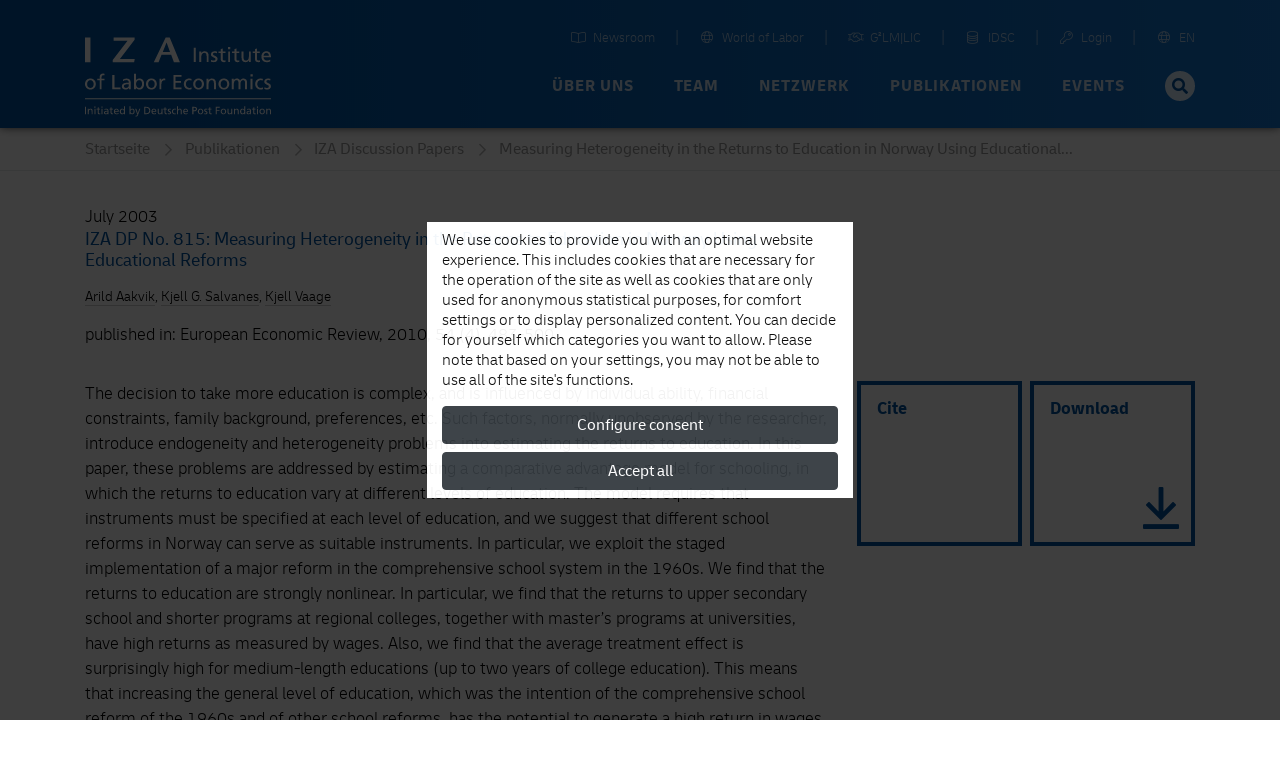

--- FILE ---
content_type: text/css
request_url: https://static.iza.org/styles/iza-style-55042e6836.min.css
body_size: 88065
content:
/*!
 * Font Awesome Pro 5.13.0 by @fontawesome - https://fontawesome.com
 * License - https://fontawesome.com/license (Commercial License)
 */.fa,.fab,.fad,.fal,.far,.fas{-moz-osx-font-smoothing:grayscale;-webkit-font-smoothing:antialiased;display:inline-block;font-style:normal;font-variant:normal;text-rendering:auto;line-height:1}.fa-lg{font-size:1.33333em;line-height:.75em;vertical-align:-.0667em}.fa-xs{font-size:.75em}.fa-sm{font-size:.875em}.fa-1x{font-size:1em}.fa-2x{font-size:2em}.fa-3x{font-size:3em}.fa-4x{font-size:4em}.fa-5x{font-size:5em}.fa-6x{font-size:6em}.fa-7x{font-size:7em}.fa-8x{font-size:8em}.fa-9x{font-size:9em}.fa-10x{font-size:10em}.fa-fw{text-align:center;width:1.25em}.fa-ul{list-style-type:none;margin-left:2.5em;padding-left:0}.fa-ul>li{position:relative}.fa-li{left:-2em;position:absolute;text-align:center;width:2em;line-height:inherit}.fa-border{border:.08em solid #eee;border-radius:.1em;padding:.2em .25em .15em}.fa-pull-left{float:left}.fa-pull-right{float:right}.fa.fa-pull-left,.fab.fa-pull-left,.fal.fa-pull-left,.far.fa-pull-left,.fas.fa-pull-left{margin-right:.3em}.fa.fa-pull-right,.fab.fa-pull-right,.fal.fa-pull-right,.far.fa-pull-right,.fas.fa-pull-right{margin-left:.3em}.fa-spin{-webkit-animation:fa-spin 2s linear infinite;animation:fa-spin 2s linear infinite}.fa-pulse{-webkit-animation:fa-spin 1s steps(8) infinite;animation:fa-spin 1s steps(8) infinite}@-webkit-keyframes fa-spin{0%{-webkit-transform:rotate(0);transform:rotate(0)}to{-webkit-transform:rotate(1turn);transform:rotate(1turn)}}@keyframes fa-spin{0%{-webkit-transform:rotate(0);transform:rotate(0)}to{-webkit-transform:rotate(1turn);transform:rotate(1turn)}}.fa-rotate-90{-webkit-transform:rotate(90deg);transform:rotate(90deg)}.fa-rotate-180{-webkit-transform:rotate(180deg);transform:rotate(180deg)}.fa-rotate-270{-webkit-transform:rotate(270deg);transform:rotate(270deg)}.fa-flip-horizontal{-webkit-transform:scaleX(-1);transform:scaleX(-1)}.fa-flip-vertical{-webkit-transform:scaleY(-1);transform:scaleY(-1)}.fa-flip-both,.fa-flip-horizontal.fa-flip-vertical{-webkit-transform:scale(-1);transform:scale(-1)}:root .fa-flip-both,:root .fa-flip-horizontal,:root .fa-flip-vertical,:root .fa-rotate-180,:root .fa-rotate-270,:root .fa-rotate-90{-webkit-filter:none;filter:none}.fa-stack{display:inline-block;height:2em;line-height:2em;position:relative;vertical-align:middle;width:2.5em}.fa-stack-1x,.fa-stack-2x{left:0;position:absolute;text-align:center;width:100%}.fa-stack-1x{line-height:inherit}.fa-stack-2x{font-size:2em}.fa-inverse{color:#fff}.fa-500px:before{content:"\f26e"}.fa-abacus:before{content:"\f640"}.fa-accessible-icon:before{content:"\f368"}.fa-accusoft:before{content:"\f369"}.fa-acorn:before{content:"\f6ae"}.fa-acquisitions-incorporated:before{content:"\f6af"}.fa-ad:before{content:"\f641"}.fa-address-book:before{content:"\f2b9"}.fa-address-card:before{content:"\f2bb"}.fa-adjust:before{content:"\f042"}.fa-adn:before{content:"\f170"}.fa-adobe:before{content:"\f778"}.fa-adversal:before{content:"\f36a"}.fa-affiliatetheme:before{content:"\f36b"}.fa-air-conditioner:before{content:"\f8f4"}.fa-air-freshener:before{content:"\f5d0"}.fa-airbnb:before{content:"\f834"}.fa-alarm-clock:before{content:"\f34e"}.fa-alarm-exclamation:before{content:"\f843"}.fa-alarm-plus:before{content:"\f844"}.fa-alarm-snooze:before{content:"\f845"}.fa-album:before{content:"\f89f"}.fa-album-collection:before{content:"\f8a0"}.fa-algolia:before{content:"\f36c"}.fa-alicorn:before{content:"\f6b0"}.fa-alien:before{content:"\f8f5"}.fa-alien-monster:before{content:"\f8f6"}.fa-align-center:before{content:"\f037"}.fa-align-justify:before{content:"\f039"}.fa-align-left:before{content:"\f036"}.fa-align-right:before{content:"\f038"}.fa-align-slash:before{content:"\f846"}.fa-alipay:before{content:"\f642"}.fa-allergies:before{content:"\f461"}.fa-amazon:before{content:"\f270"}.fa-amazon-pay:before{content:"\f42c"}.fa-ambulance:before{content:"\f0f9"}.fa-american-sign-language-interpreting:before{content:"\f2a3"}.fa-amilia:before{content:"\f36d"}.fa-amp-guitar:before{content:"\f8a1"}.fa-analytics:before{content:"\f643"}.fa-anchor:before{content:"\f13d"}.fa-android:before{content:"\f17b"}.fa-angel:before{content:"\f779"}.fa-angellist:before{content:"\f209"}.fa-angle-double-down:before{content:"\f103"}.fa-angle-double-left:before{content:"\f100"}.fa-angle-double-right:before{content:"\f101"}.fa-angle-double-up:before{content:"\f102"}.fa-angle-down:before{content:"\f107"}.fa-angle-left:before{content:"\f104"}.fa-angle-right:before{content:"\f105"}.fa-angle-up:before{content:"\f106"}.fa-angry:before{content:"\f556"}.fa-angrycreative:before{content:"\f36e"}.fa-angular:before{content:"\f420"}.fa-ankh:before{content:"\f644"}.fa-app-store:before{content:"\f36f"}.fa-app-store-ios:before{content:"\f370"}.fa-apper:before{content:"\f371"}.fa-apple:before{content:"\f179"}.fa-apple-alt:before{content:"\f5d1"}.fa-apple-crate:before{content:"\f6b1"}.fa-apple-pay:before{content:"\f415"}.fa-archive:before{content:"\f187"}.fa-archway:before{content:"\f557"}.fa-arrow-alt-circle-down:before{content:"\f358"}.fa-arrow-alt-circle-left:before{content:"\f359"}.fa-arrow-alt-circle-right:before{content:"\f35a"}.fa-arrow-alt-circle-up:before{content:"\f35b"}.fa-arrow-alt-down:before{content:"\f354"}.fa-arrow-alt-from-bottom:before{content:"\f346"}.fa-arrow-alt-from-left:before{content:"\f347"}.fa-arrow-alt-from-right:before{content:"\f348"}.fa-arrow-alt-from-top:before{content:"\f349"}.fa-arrow-alt-left:before{content:"\f355"}.fa-arrow-alt-right:before{content:"\f356"}.fa-arrow-alt-square-down:before{content:"\f350"}.fa-arrow-alt-square-left:before{content:"\f351"}.fa-arrow-alt-square-right:before{content:"\f352"}.fa-arrow-alt-square-up:before{content:"\f353"}.fa-arrow-alt-to-bottom:before{content:"\f34a"}.fa-arrow-alt-to-left:before{content:"\f34b"}.fa-arrow-alt-to-right:before{content:"\f34c"}.fa-arrow-alt-to-top:before{content:"\f34d"}.fa-arrow-alt-up:before{content:"\f357"}.fa-arrow-circle-down:before{content:"\f0ab"}.fa-arrow-circle-left:before{content:"\f0a8"}.fa-arrow-circle-right:before{content:"\f0a9"}.fa-arrow-circle-up:before{content:"\f0aa"}.fa-arrow-down:before{content:"\f063"}.fa-arrow-from-bottom:before{content:"\f342"}.fa-arrow-from-left:before{content:"\f343"}.fa-arrow-from-right:before{content:"\f344"}.fa-arrow-from-top:before{content:"\f345"}.fa-arrow-left:before{content:"\f060"}.fa-arrow-right:before{content:"\f061"}.fa-arrow-square-down:before{content:"\f339"}.fa-arrow-square-left:before{content:"\f33a"}.fa-arrow-square-right:before{content:"\f33b"}.fa-arrow-square-up:before{content:"\f33c"}.fa-arrow-to-bottom:before{content:"\f33d"}.fa-arrow-to-left:before{content:"\f33e"}.fa-arrow-to-right:before{content:"\f340"}.fa-arrow-to-top:before{content:"\f341"}.fa-arrow-up:before{content:"\f062"}.fa-arrows:before{content:"\f047"}.fa-arrows-alt:before{content:"\f0b2"}.fa-arrows-alt-h:before{content:"\f337"}.fa-arrows-alt-v:before{content:"\f338"}.fa-arrows-h:before{content:"\f07e"}.fa-arrows-v:before{content:"\f07d"}.fa-artstation:before{content:"\f77a"}.fa-assistive-listening-systems:before{content:"\f2a2"}.fa-asterisk:before{content:"\f069"}.fa-asymmetrik:before{content:"\f372"}.fa-at:before{content:"\f1fa"}.fa-atlas:before{content:"\f558"}.fa-atlassian:before{content:"\f77b"}.fa-atom:before{content:"\f5d2"}.fa-atom-alt:before{content:"\f5d3"}.fa-audible:before{content:"\f373"}.fa-audio-description:before{content:"\f29e"}.fa-autoprefixer:before{content:"\f41c"}.fa-avianex:before{content:"\f374"}.fa-aviato:before{content:"\f421"}.fa-award:before{content:"\f559"}.fa-aws:before{content:"\f375"}.fa-axe:before{content:"\f6b2"}.fa-axe-battle:before{content:"\f6b3"}.fa-baby:before{content:"\f77c"}.fa-baby-carriage:before{content:"\f77d"}.fa-backpack:before{content:"\f5d4"}.fa-backspace:before{content:"\f55a"}.fa-backward:before{content:"\f04a"}.fa-bacon:before{content:"\f7e5"}.fa-bacteria:before{content:"\f959"}.fa-bacterium:before{content:"\f95a"}.fa-badge:before{content:"\f335"}.fa-badge-check:before{content:"\f336"}.fa-badge-dollar:before{content:"\f645"}.fa-badge-percent:before{content:"\f646"}.fa-badge-sheriff:before{content:"\f8a2"}.fa-badger-honey:before{content:"\f6b4"}.fa-bags-shopping:before{content:"\f847"}.fa-bahai:before{content:"\f666"}.fa-balance-scale:before{content:"\f24e"}.fa-balance-scale-left:before{content:"\f515"}.fa-balance-scale-right:before{content:"\f516"}.fa-ball-pile:before{content:"\f77e"}.fa-ballot:before{content:"\f732"}.fa-ballot-check:before{content:"\f733"}.fa-ban:before{content:"\f05e"}.fa-band-aid:before{content:"\f462"}.fa-bandcamp:before{content:"\f2d5"}.fa-banjo:before{content:"\f8a3"}.fa-barcode:before{content:"\f02a"}.fa-barcode-alt:before{content:"\f463"}.fa-barcode-read:before{content:"\f464"}.fa-barcode-scan:before{content:"\f465"}.fa-bars:before{content:"\f0c9"}.fa-baseball:before{content:"\f432"}.fa-baseball-ball:before{content:"\f433"}.fa-basketball-ball:before{content:"\f434"}.fa-basketball-hoop:before{content:"\f435"}.fa-bat:before{content:"\f6b5"}.fa-bath:before{content:"\f2cd"}.fa-battery-bolt:before{content:"\f376"}.fa-battery-empty:before{content:"\f244"}.fa-battery-full:before{content:"\f240"}.fa-battery-half:before{content:"\f242"}.fa-battery-quarter:before{content:"\f243"}.fa-battery-slash:before{content:"\f377"}.fa-battery-three-quarters:before{content:"\f241"}.fa-battle-net:before{content:"\f835"}.fa-bed:before{content:"\f236"}.fa-bed-alt:before{content:"\f8f7"}.fa-bed-bunk:before{content:"\f8f8"}.fa-bed-empty:before{content:"\f8f9"}.fa-beer:before{content:"\f0fc"}.fa-behance:before{content:"\f1b4"}.fa-behance-square:before{content:"\f1b5"}.fa-bell:before{content:"\f0f3"}.fa-bell-exclamation:before{content:"\f848"}.fa-bell-on:before{content:"\f8fa"}.fa-bell-plus:before{content:"\f849"}.fa-bell-school:before{content:"\f5d5"}.fa-bell-school-slash:before{content:"\f5d6"}.fa-bell-slash:before{content:"\f1f6"}.fa-bells:before{content:"\f77f"}.fa-betamax:before{content:"\f8a4"}.fa-bezier-curve:before{content:"\f55b"}.fa-bible:before{content:"\f647"}.fa-bicycle:before{content:"\f206"}.fa-biking:before{content:"\f84a"}.fa-biking-mountain:before{content:"\f84b"}.fa-bimobject:before{content:"\f378"}.fa-binoculars:before{content:"\f1e5"}.fa-biohazard:before{content:"\f780"}.fa-birthday-cake:before{content:"\f1fd"}.fa-bitbucket:before{content:"\f171"}.fa-bitcoin:before{content:"\f379"}.fa-bity:before{content:"\f37a"}.fa-black-tie:before{content:"\f27e"}.fa-blackberry:before{content:"\f37b"}.fa-blanket:before{content:"\f498"}.fa-blender:before{content:"\f517"}.fa-blender-phone:before{content:"\f6b6"}.fa-blind:before{content:"\f29d"}.fa-blinds:before{content:"\f8fb"}.fa-blinds-open:before{content:"\f8fc"}.fa-blinds-raised:before{content:"\f8fd"}.fa-blog:before{content:"\f781"}.fa-blogger:before{content:"\f37c"}.fa-blogger-b:before{content:"\f37d"}.fa-bluetooth:before{content:"\f293"}.fa-bluetooth-b:before{content:"\f294"}.fa-bold:before{content:"\f032"}.fa-bolt:before{content:"\f0e7"}.fa-bomb:before{content:"\f1e2"}.fa-bone:before{content:"\f5d7"}.fa-bone-break:before{content:"\f5d8"}.fa-bong:before{content:"\f55c"}.fa-book:before{content:"\f02d"}.fa-book-alt:before{content:"\f5d9"}.fa-book-dead:before{content:"\f6b7"}.fa-book-heart:before{content:"\f499"}.fa-book-medical:before{content:"\f7e6"}.fa-book-open:before{content:"\f518"}.fa-book-reader:before{content:"\f5da"}.fa-book-spells:before{content:"\f6b8"}.fa-book-user:before{content:"\f7e7"}.fa-bookmark:before{content:"\f02e"}.fa-books:before{content:"\f5db"}.fa-books-medical:before{content:"\f7e8"}.fa-boombox:before{content:"\f8a5"}.fa-boot:before{content:"\f782"}.fa-booth-curtain:before{content:"\f734"}.fa-bootstrap:before{content:"\f836"}.fa-border-all:before{content:"\f84c"}.fa-border-bottom:before{content:"\f84d"}.fa-border-center-h:before{content:"\f89c"}.fa-border-center-v:before{content:"\f89d"}.fa-border-inner:before{content:"\f84e"}.fa-border-left:before{content:"\f84f"}.fa-border-none:before{content:"\f850"}.fa-border-outer:before{content:"\f851"}.fa-border-right:before{content:"\f852"}.fa-border-style:before{content:"\f853"}.fa-border-style-alt:before{content:"\f854"}.fa-border-top:before{content:"\f855"}.fa-bow-arrow:before{content:"\f6b9"}.fa-bowling-ball:before{content:"\f436"}.fa-bowling-pins:before{content:"\f437"}.fa-box:before{content:"\f466"}.fa-box-alt:before{content:"\f49a"}.fa-box-ballot:before{content:"\f735"}.fa-box-check:before{content:"\f467"}.fa-box-fragile:before{content:"\f49b"}.fa-box-full:before{content:"\f49c"}.fa-box-heart:before{content:"\f49d"}.fa-box-open:before{content:"\f49e"}.fa-box-tissue:before{content:"\f95b"}.fa-box-up:before{content:"\f49f"}.fa-box-usd:before{content:"\f4a0"}.fa-boxes:before{content:"\f468"}.fa-boxes-alt:before{content:"\f4a1"}.fa-boxing-glove:before{content:"\f438"}.fa-brackets:before{content:"\f7e9"}.fa-brackets-curly:before{content:"\f7ea"}.fa-braille:before{content:"\f2a1"}.fa-brain:before{content:"\f5dc"}.fa-bread-loaf:before{content:"\f7eb"}.fa-bread-slice:before{content:"\f7ec"}.fa-briefcase:before{content:"\f0b1"}.fa-briefcase-medical:before{content:"\f469"}.fa-bring-forward:before{content:"\f856"}.fa-bring-front:before{content:"\f857"}.fa-broadcast-tower:before{content:"\f519"}.fa-broom:before{content:"\f51a"}.fa-browser:before{content:"\f37e"}.fa-brush:before{content:"\f55d"}.fa-btc:before{content:"\f15a"}.fa-buffer:before{content:"\f837"}.fa-bug:before{content:"\f188"}.fa-building:before{content:"\f1ad"}.fa-bullhorn:before{content:"\f0a1"}.fa-bullseye:before{content:"\f140"}.fa-bullseye-arrow:before{content:"\f648"}.fa-bullseye-pointer:before{content:"\f649"}.fa-burger-soda:before{content:"\f858"}.fa-burn:before{content:"\f46a"}.fa-buromobelexperte:before{content:"\f37f"}.fa-burrito:before{content:"\f7ed"}.fa-bus:before{content:"\f207"}.fa-bus-alt:before{content:"\f55e"}.fa-bus-school:before{content:"\f5dd"}.fa-business-time:before{content:"\f64a"}.fa-buy-n-large:before{content:"\f8a6"}.fa-buysellads:before{content:"\f20d"}.fa-cabinet-filing:before{content:"\f64b"}.fa-cactus:before{content:"\f8a7"}.fa-calculator:before{content:"\f1ec"}.fa-calculator-alt:before{content:"\f64c"}.fa-calendar:before{content:"\f133"}.fa-calendar-alt:before{content:"\f073"}.fa-calendar-check:before{content:"\f274"}.fa-calendar-day:before{content:"\f783"}.fa-calendar-edit:before{content:"\f333"}.fa-calendar-exclamation:before{content:"\f334"}.fa-calendar-minus:before{content:"\f272"}.fa-calendar-plus:before{content:"\f271"}.fa-calendar-star:before{content:"\f736"}.fa-calendar-times:before{content:"\f273"}.fa-calendar-week:before{content:"\f784"}.fa-camcorder:before{content:"\f8a8"}.fa-camera:before{content:"\f030"}.fa-camera-alt:before{content:"\f332"}.fa-camera-home:before{content:"\f8fe"}.fa-camera-movie:before{content:"\f8a9"}.fa-camera-polaroid:before{content:"\f8aa"}.fa-camera-retro:before{content:"\f083"}.fa-campfire:before{content:"\f6ba"}.fa-campground:before{content:"\f6bb"}.fa-canadian-maple-leaf:before{content:"\f785"}.fa-candle-holder:before{content:"\f6bc"}.fa-candy-cane:before{content:"\f786"}.fa-candy-corn:before{content:"\f6bd"}.fa-cannabis:before{content:"\f55f"}.fa-capsules:before{content:"\f46b"}.fa-car:before{content:"\f1b9"}.fa-car-alt:before{content:"\f5de"}.fa-car-battery:before{content:"\f5df"}.fa-car-building:before{content:"\f859"}.fa-car-bump:before{content:"\f5e0"}.fa-car-bus:before{content:"\f85a"}.fa-car-crash:before{content:"\f5e1"}.fa-car-garage:before{content:"\f5e2"}.fa-car-mechanic:before{content:"\f5e3"}.fa-car-side:before{content:"\f5e4"}.fa-car-tilt:before{content:"\f5e5"}.fa-car-wash:before{content:"\f5e6"}.fa-caravan:before{content:"\f8ff"}.fa-caravan-alt:before{content:"\f900"}.fa-caret-circle-down:before{content:"\f32d"}.fa-caret-circle-left:before{content:"\f32e"}.fa-caret-circle-right:before{content:"\f330"}.fa-caret-circle-up:before{content:"\f331"}.fa-caret-down:before{content:"\f0d7"}.fa-caret-left:before{content:"\f0d9"}.fa-caret-right:before{content:"\f0da"}.fa-caret-square-down:before{content:"\f150"}.fa-caret-square-left:before{content:"\f191"}.fa-caret-square-right:before{content:"\f152"}.fa-caret-square-up:before{content:"\f151"}.fa-caret-up:before{content:"\f0d8"}.fa-carrot:before{content:"\f787"}.fa-cars:before{content:"\f85b"}.fa-cart-arrow-down:before{content:"\f218"}.fa-cart-plus:before{content:"\f217"}.fa-cash-register:before{content:"\f788"}.fa-cassette-tape:before{content:"\f8ab"}.fa-cat:before{content:"\f6be"}.fa-cat-space:before{content:"\f901"}.fa-cauldron:before{content:"\f6bf"}.fa-cc-amazon-pay:before{content:"\f42d"}.fa-cc-amex:before{content:"\f1f3"}.fa-cc-apple-pay:before{content:"\f416"}.fa-cc-diners-club:before{content:"\f24c"}.fa-cc-discover:before{content:"\f1f2"}.fa-cc-jcb:before{content:"\f24b"}.fa-cc-mastercard:before{content:"\f1f1"}.fa-cc-paypal:before{content:"\f1f4"}.fa-cc-stripe:before{content:"\f1f5"}.fa-cc-visa:before{content:"\f1f0"}.fa-cctv:before{content:"\f8ac"}.fa-centercode:before{content:"\f380"}.fa-centos:before{content:"\f789"}.fa-certificate:before{content:"\f0a3"}.fa-chair:before{content:"\f6c0"}.fa-chair-office:before{content:"\f6c1"}.fa-chalkboard:before{content:"\f51b"}.fa-chalkboard-teacher:before{content:"\f51c"}.fa-charging-station:before{content:"\f5e7"}.fa-chart-area:before{content:"\f1fe"}.fa-chart-bar:before{content:"\f080"}.fa-chart-line:before{content:"\f201"}.fa-chart-line-down:before{content:"\f64d"}.fa-chart-network:before{content:"\f78a"}.fa-chart-pie:before{content:"\f200"}.fa-chart-pie-alt:before{content:"\f64e"}.fa-chart-scatter:before{content:"\f7ee"}.fa-check:before{content:"\f00c"}.fa-check-circle:before{content:"\f058"}.fa-check-double:before{content:"\f560"}.fa-check-square:before{content:"\f14a"}.fa-cheese:before{content:"\f7ef"}.fa-cheese-swiss:before{content:"\f7f0"}.fa-cheeseburger:before{content:"\f7f1"}.fa-chess:before{content:"\f439"}.fa-chess-bishop:before{content:"\f43a"}.fa-chess-bishop-alt:before{content:"\f43b"}.fa-chess-board:before{content:"\f43c"}.fa-chess-clock:before{content:"\f43d"}.fa-chess-clock-alt:before{content:"\f43e"}.fa-chess-king:before{content:"\f43f"}.fa-chess-king-alt:before{content:"\f440"}.fa-chess-knight:before{content:"\f441"}.fa-chess-knight-alt:before{content:"\f442"}.fa-chess-pawn:before{content:"\f443"}.fa-chess-pawn-alt:before{content:"\f444"}.fa-chess-queen:before{content:"\f445"}.fa-chess-queen-alt:before{content:"\f446"}.fa-chess-rook:before{content:"\f447"}.fa-chess-rook-alt:before{content:"\f448"}.fa-chevron-circle-down:before{content:"\f13a"}.fa-chevron-circle-left:before{content:"\f137"}.fa-chevron-circle-right:before{content:"\f138"}.fa-chevron-circle-up:before{content:"\f139"}.fa-chevron-double-down:before{content:"\f322"}.fa-chevron-double-left:before{content:"\f323"}.fa-chevron-double-right:before{content:"\f324"}.fa-chevron-double-up:before{content:"\f325"}.fa-chevron-down:before{content:"\f078"}.fa-chevron-left:before{content:"\f053"}.fa-chevron-right:before{content:"\f054"}.fa-chevron-square-down:before{content:"\f329"}.fa-chevron-square-left:before{content:"\f32a"}.fa-chevron-square-right:before{content:"\f32b"}.fa-chevron-square-up:before{content:"\f32c"}.fa-chevron-up:before{content:"\f077"}.fa-child:before{content:"\f1ae"}.fa-chimney:before{content:"\f78b"}.fa-chrome:before{content:"\f268"}.fa-chromecast:before{content:"\f838"}.fa-church:before{content:"\f51d"}.fa-circle:before{content:"\f111"}.fa-circle-notch:before{content:"\f1ce"}.fa-city:before{content:"\f64f"}.fa-clarinet:before{content:"\f8ad"}.fa-claw-marks:before{content:"\f6c2"}.fa-clinic-medical:before{content:"\f7f2"}.fa-clipboard:before{content:"\f328"}.fa-clipboard-check:before{content:"\f46c"}.fa-clipboard-list:before{content:"\f46d"}.fa-clipboard-list-check:before{content:"\f737"}.fa-clipboard-prescription:before{content:"\f5e8"}.fa-clipboard-user:before{content:"\f7f3"}.fa-clock:before{content:"\f017"}.fa-clone:before{content:"\f24d"}.fa-closed-captioning:before{content:"\f20a"}.fa-cloud:before{content:"\f0c2"}.fa-cloud-download:before{content:"\f0ed"}.fa-cloud-download-alt:before{content:"\f381"}.fa-cloud-drizzle:before{content:"\f738"}.fa-cloud-hail:before{content:"\f739"}.fa-cloud-hail-mixed:before{content:"\f73a"}.fa-cloud-meatball:before{content:"\f73b"}.fa-cloud-moon:before{content:"\f6c3"}.fa-cloud-moon-rain:before{content:"\f73c"}.fa-cloud-music:before{content:"\f8ae"}.fa-cloud-rain:before{content:"\f73d"}.fa-cloud-rainbow:before{content:"\f73e"}.fa-cloud-showers:before{content:"\f73f"}.fa-cloud-showers-heavy:before{content:"\f740"}.fa-cloud-sleet:before{content:"\f741"}.fa-cloud-snow:before{content:"\f742"}.fa-cloud-sun:before{content:"\f6c4"}.fa-cloud-sun-rain:before{content:"\f743"}.fa-cloud-upload:before{content:"\f0ee"}.fa-cloud-upload-alt:before{content:"\f382"}.fa-clouds:before{content:"\f744"}.fa-clouds-moon:before{content:"\f745"}.fa-clouds-sun:before{content:"\f746"}.fa-cloudscale:before{content:"\f383"}.fa-cloudsmith:before{content:"\f384"}.fa-cloudversify:before{content:"\f385"}.fa-club:before{content:"\f327"}.fa-cocktail:before{content:"\f561"}.fa-code:before{content:"\f121"}.fa-code-branch:before{content:"\f126"}.fa-code-commit:before{content:"\f386"}.fa-code-merge:before{content:"\f387"}.fa-codepen:before{content:"\f1cb"}.fa-codiepie:before{content:"\f284"}.fa-coffee:before{content:"\f0f4"}.fa-coffee-pot:before{content:"\f902"}.fa-coffee-togo:before{content:"\f6c5"}.fa-coffin:before{content:"\f6c6"}.fa-coffin-cross:before{content:"\f951"}.fa-cog:before{content:"\f013"}.fa-cogs:before{content:"\f085"}.fa-coin:before{content:"\f85c"}.fa-coins:before{content:"\f51e"}.fa-columns:before{content:"\f0db"}.fa-comet:before{content:"\f903"}.fa-comment:before{content:"\f075"}.fa-comment-alt:before{content:"\f27a"}.fa-comment-alt-check:before{content:"\f4a2"}.fa-comment-alt-dollar:before{content:"\f650"}.fa-comment-alt-dots:before{content:"\f4a3"}.fa-comment-alt-edit:before{content:"\f4a4"}.fa-comment-alt-exclamation:before{content:"\f4a5"}.fa-comment-alt-lines:before{content:"\f4a6"}.fa-comment-alt-medical:before{content:"\f7f4"}.fa-comment-alt-minus:before{content:"\f4a7"}.fa-comment-alt-music:before{content:"\f8af"}.fa-comment-alt-plus:before{content:"\f4a8"}.fa-comment-alt-slash:before{content:"\f4a9"}.fa-comment-alt-smile:before{content:"\f4aa"}.fa-comment-alt-times:before{content:"\f4ab"}.fa-comment-check:before{content:"\f4ac"}.fa-comment-dollar:before{content:"\f651"}.fa-comment-dots:before{content:"\f4ad"}.fa-comment-edit:before{content:"\f4ae"}.fa-comment-exclamation:before{content:"\f4af"}.fa-comment-lines:before{content:"\f4b0"}.fa-comment-medical:before{content:"\f7f5"}.fa-comment-minus:before{content:"\f4b1"}.fa-comment-music:before{content:"\f8b0"}.fa-comment-plus:before{content:"\f4b2"}.fa-comment-slash:before{content:"\f4b3"}.fa-comment-smile:before{content:"\f4b4"}.fa-comment-times:before{content:"\f4b5"}.fa-comments:before{content:"\f086"}.fa-comments-alt:before{content:"\f4b6"}.fa-comments-alt-dollar:before{content:"\f652"}.fa-comments-dollar:before{content:"\f653"}.fa-compact-disc:before{content:"\f51f"}.fa-compass:before{content:"\f14e"}.fa-compass-slash:before{content:"\f5e9"}.fa-compress:before{content:"\f066"}.fa-compress-alt:before{content:"\f422"}.fa-compress-arrows-alt:before{content:"\f78c"}.fa-compress-wide:before{content:"\f326"}.fa-computer-classic:before{content:"\f8b1"}.fa-computer-speaker:before{content:"\f8b2"}.fa-concierge-bell:before{content:"\f562"}.fa-confluence:before{content:"\f78d"}.fa-connectdevelop:before{content:"\f20e"}.fa-construction:before{content:"\f85d"}.fa-container-storage:before{content:"\f4b7"}.fa-contao:before{content:"\f26d"}.fa-conveyor-belt:before{content:"\f46e"}.fa-conveyor-belt-alt:before{content:"\f46f"}.fa-cookie:before{content:"\f563"}.fa-cookie-bite:before{content:"\f564"}.fa-copy:before{content:"\f0c5"}.fa-copyright:before{content:"\f1f9"}.fa-corn:before{content:"\f6c7"}.fa-cotton-bureau:before{content:"\f89e"}.fa-couch:before{content:"\f4b8"}.fa-cow:before{content:"\f6c8"}.fa-cowbell:before{content:"\f8b3"}.fa-cowbell-more:before{content:"\f8b4"}.fa-cpanel:before{content:"\f388"}.fa-creative-commons:before{content:"\f25e"}.fa-creative-commons-by:before{content:"\f4e7"}.fa-creative-commons-nc:before{content:"\f4e8"}.fa-creative-commons-nc-eu:before{content:"\f4e9"}.fa-creative-commons-nc-jp:before{content:"\f4ea"}.fa-creative-commons-nd:before{content:"\f4eb"}.fa-creative-commons-pd:before{content:"\f4ec"}.fa-creative-commons-pd-alt:before{content:"\f4ed"}.fa-creative-commons-remix:before{content:"\f4ee"}.fa-creative-commons-sa:before{content:"\f4ef"}.fa-creative-commons-sampling:before{content:"\f4f0"}.fa-creative-commons-sampling-plus:before{content:"\f4f1"}.fa-creative-commons-share:before{content:"\f4f2"}.fa-creative-commons-zero:before{content:"\f4f3"}.fa-credit-card:before{content:"\f09d"}.fa-credit-card-blank:before{content:"\f389"}.fa-credit-card-front:before{content:"\f38a"}.fa-cricket:before{content:"\f449"}.fa-critical-role:before{content:"\f6c9"}.fa-croissant:before{content:"\f7f6"}.fa-crop:before{content:"\f125"}.fa-crop-alt:before{content:"\f565"}.fa-cross:before{content:"\f654"}.fa-crosshairs:before{content:"\f05b"}.fa-crow:before{content:"\f520"}.fa-crown:before{content:"\f521"}.fa-crutch:before{content:"\f7f7"}.fa-crutches:before{content:"\f7f8"}.fa-css3:before{content:"\f13c"}.fa-css3-alt:before{content:"\f38b"}.fa-cube:before{content:"\f1b2"}.fa-cubes:before{content:"\f1b3"}.fa-curling:before{content:"\f44a"}.fa-cut:before{content:"\f0c4"}.fa-cuttlefish:before{content:"\f38c"}.fa-d-and-d:before{content:"\f38d"}.fa-d-and-d-beyond:before{content:"\f6ca"}.fa-dagger:before{content:"\f6cb"}.fa-dailymotion:before{content:"\f952"}.fa-dashcube:before{content:"\f210"}.fa-database:before{content:"\f1c0"}.fa-deaf:before{content:"\f2a4"}.fa-debug:before{content:"\f7f9"}.fa-deer:before{content:"\f78e"}.fa-deer-rudolph:before{content:"\f78f"}.fa-delicious:before{content:"\f1a5"}.fa-democrat:before{content:"\f747"}.fa-deploydog:before{content:"\f38e"}.fa-deskpro:before{content:"\f38f"}.fa-desktop:before{content:"\f108"}.fa-desktop-alt:before{content:"\f390"}.fa-dev:before{content:"\f6cc"}.fa-deviantart:before{content:"\f1bd"}.fa-dewpoint:before{content:"\f748"}.fa-dharmachakra:before{content:"\f655"}.fa-dhl:before{content:"\f790"}.fa-diagnoses:before{content:"\f470"}.fa-diamond:before{content:"\f219"}.fa-diaspora:before{content:"\f791"}.fa-dice:before{content:"\f522"}.fa-dice-d10:before{content:"\f6cd"}.fa-dice-d12:before{content:"\f6ce"}.fa-dice-d20:before{content:"\f6cf"}.fa-dice-d4:before{content:"\f6d0"}.fa-dice-d6:before{content:"\f6d1"}.fa-dice-d8:before{content:"\f6d2"}.fa-dice-five:before{content:"\f523"}.fa-dice-four:before{content:"\f524"}.fa-dice-one:before{content:"\f525"}.fa-dice-six:before{content:"\f526"}.fa-dice-three:before{content:"\f527"}.fa-dice-two:before{content:"\f528"}.fa-digg:before{content:"\f1a6"}.fa-digging:before{content:"\f85e"}.fa-digital-ocean:before{content:"\f391"}.fa-digital-tachograph:before{content:"\f566"}.fa-diploma:before{content:"\f5ea"}.fa-directions:before{content:"\f5eb"}.fa-disc-drive:before{content:"\f8b5"}.fa-discord:before{content:"\f392"}.fa-discourse:before{content:"\f393"}.fa-disease:before{content:"\f7fa"}.fa-divide:before{content:"\f529"}.fa-dizzy:before{content:"\f567"}.fa-dna:before{content:"\f471"}.fa-do-not-enter:before{content:"\f5ec"}.fa-dochub:before{content:"\f394"}.fa-docker:before{content:"\f395"}.fa-dog:before{content:"\f6d3"}.fa-dog-leashed:before{content:"\f6d4"}.fa-dollar-sign:before{content:"\f155"}.fa-dolly:before{content:"\f472"}.fa-dolly-empty:before{content:"\f473"}.fa-dolly-flatbed:before{content:"\f474"}.fa-dolly-flatbed-alt:before{content:"\f475"}.fa-dolly-flatbed-empty:before{content:"\f476"}.fa-donate:before{content:"\f4b9"}.fa-door-closed:before{content:"\f52a"}.fa-door-open:before{content:"\f52b"}.fa-dot-circle:before{content:"\f192"}.fa-dove:before{content:"\f4ba"}.fa-download:before{content:"\f019"}.fa-draft2digital:before{content:"\f396"}.fa-drafting-compass:before{content:"\f568"}.fa-dragon:before{content:"\f6d5"}.fa-draw-circle:before{content:"\f5ed"}.fa-draw-polygon:before{content:"\f5ee"}.fa-draw-square:before{content:"\f5ef"}.fa-dreidel:before{content:"\f792"}.fa-dribbble:before{content:"\f17d"}.fa-dribbble-square:before{content:"\f397"}.fa-drone:before{content:"\f85f"}.fa-drone-alt:before{content:"\f860"}.fa-dropbox:before{content:"\f16b"}.fa-drum:before{content:"\f569"}.fa-drum-steelpan:before{content:"\f56a"}.fa-drumstick:before{content:"\f6d6"}.fa-drumstick-bite:before{content:"\f6d7"}.fa-drupal:before{content:"\f1a9"}.fa-dryer:before{content:"\f861"}.fa-dryer-alt:before{content:"\f862"}.fa-duck:before{content:"\f6d8"}.fa-dumbbell:before{content:"\f44b"}.fa-dumpster:before{content:"\f793"}.fa-dumpster-fire:before{content:"\f794"}.fa-dungeon:before{content:"\f6d9"}.fa-dyalog:before{content:"\f399"}.fa-ear:before{content:"\f5f0"}.fa-ear-muffs:before{content:"\f795"}.fa-earlybirds:before{content:"\f39a"}.fa-ebay:before{content:"\f4f4"}.fa-eclipse:before{content:"\f749"}.fa-eclipse-alt:before{content:"\f74a"}.fa-edge:before{content:"\f282"}.fa-edit:before{content:"\f044"}.fa-egg:before{content:"\f7fb"}.fa-egg-fried:before{content:"\f7fc"}.fa-eject:before{content:"\f052"}.fa-elementor:before{content:"\f430"}.fa-elephant:before{content:"\f6da"}.fa-ellipsis-h:before{content:"\f141"}.fa-ellipsis-h-alt:before{content:"\f39b"}.fa-ellipsis-v:before{content:"\f142"}.fa-ellipsis-v-alt:before{content:"\f39c"}.fa-ello:before{content:"\f5f1"}.fa-ember:before{content:"\f423"}.fa-empire:before{content:"\f1d1"}.fa-empty-set:before{content:"\f656"}.fa-engine-warning:before{content:"\f5f2"}.fa-envelope:before{content:"\f0e0"}.fa-envelope-open:before{content:"\f2b6"}.fa-envelope-open-dollar:before{content:"\f657"}.fa-envelope-open-text:before{content:"\f658"}.fa-envelope-square:before{content:"\f199"}.fa-envira:before{content:"\f299"}.fa-equals:before{content:"\f52c"}.fa-eraser:before{content:"\f12d"}.fa-erlang:before{content:"\f39d"}.fa-ethereum:before{content:"\f42e"}.fa-ethernet:before{content:"\f796"}.fa-etsy:before{content:"\f2d7"}.fa-euro-sign:before{content:"\f153"}.fa-evernote:before{content:"\f839"}.fa-exchange:before{content:"\f0ec"}.fa-exchange-alt:before{content:"\f362"}.fa-exclamation:before{content:"\f12a"}.fa-exclamation-circle:before{content:"\f06a"}.fa-exclamation-square:before{content:"\f321"}.fa-exclamation-triangle:before{content:"\f071"}.fa-expand:before{content:"\f065"}.fa-expand-alt:before{content:"\f424"}.fa-expand-arrows:before{content:"\f31d"}.fa-expand-arrows-alt:before{content:"\f31e"}.fa-expand-wide:before{content:"\f320"}.fa-expeditedssl:before{content:"\f23e"}.fa-external-link:before{content:"\f08e"}.fa-external-link-alt:before{content:"\f35d"}.fa-external-link-square:before{content:"\f14c"}.fa-external-link-square-alt:before{content:"\f360"}.fa-eye:before{content:"\f06e"}.fa-eye-dropper:before{content:"\f1fb"}.fa-eye-evil:before{content:"\f6db"}.fa-eye-slash:before{content:"\f070"}.fa-facebook:before{content:"\f09a"}.fa-facebook-f:before{content:"\f39e"}.fa-facebook-messenger:before{content:"\f39f"}.fa-facebook-square:before{content:"\f082"}.fa-fan:before{content:"\f863"}.fa-fan-table:before{content:"\f904"}.fa-fantasy-flight-games:before{content:"\f6dc"}.fa-farm:before{content:"\f864"}.fa-fast-backward:before{content:"\f049"}.fa-fast-forward:before{content:"\f050"}.fa-faucet:before{content:"\f905"}.fa-faucet-drip:before{content:"\f906"}.fa-fax:before{content:"\f1ac"}.fa-feather:before{content:"\f52d"}.fa-feather-alt:before{content:"\f56b"}.fa-fedex:before{content:"\f797"}.fa-fedora:before{content:"\f798"}.fa-female:before{content:"\f182"}.fa-field-hockey:before{content:"\f44c"}.fa-fighter-jet:before{content:"\f0fb"}.fa-figma:before{content:"\f799"}.fa-file:before{content:"\f15b"}.fa-file-alt:before{content:"\f15c"}.fa-file-archive:before{content:"\f1c6"}.fa-file-audio:before{content:"\f1c7"}.fa-file-certificate:before{content:"\f5f3"}.fa-file-chart-line:before{content:"\f659"}.fa-file-chart-pie:before{content:"\f65a"}.fa-file-check:before{content:"\f316"}.fa-file-code:before{content:"\f1c9"}.fa-file-contract:before{content:"\f56c"}.fa-file-csv:before{content:"\f6dd"}.fa-file-download:before{content:"\f56d"}.fa-file-edit:before{content:"\f31c"}.fa-file-excel:before{content:"\f1c3"}.fa-file-exclamation:before{content:"\f31a"}.fa-file-export:before{content:"\f56e"}.fa-file-image:before{content:"\f1c5"}.fa-file-import:before{content:"\f56f"}.fa-file-invoice:before{content:"\f570"}.fa-file-invoice-dollar:before{content:"\f571"}.fa-file-medical:before{content:"\f477"}.fa-file-medical-alt:before{content:"\f478"}.fa-file-minus:before{content:"\f318"}.fa-file-music:before{content:"\f8b6"}.fa-file-pdf:before{content:"\f1c1"}.fa-file-plus:before{content:"\f319"}.fa-file-powerpoint:before{content:"\f1c4"}.fa-file-prescription:before{content:"\f572"}.fa-file-search:before{content:"\f865"}.fa-file-signature:before{content:"\f573"}.fa-file-spreadsheet:before{content:"\f65b"}.fa-file-times:before{content:"\f317"}.fa-file-upload:before{content:"\f574"}.fa-file-user:before{content:"\f65c"}.fa-file-video:before{content:"\f1c8"}.fa-file-word:before{content:"\f1c2"}.fa-files-medical:before{content:"\f7fd"}.fa-fill:before{content:"\f575"}.fa-fill-drip:before{content:"\f576"}.fa-film:before{content:"\f008"}.fa-film-alt:before{content:"\f3a0"}.fa-film-canister:before{content:"\f8b7"}.fa-filter:before{content:"\f0b0"}.fa-fingerprint:before{content:"\f577"}.fa-fire:before{content:"\f06d"}.fa-fire-alt:before{content:"\f7e4"}.fa-fire-extinguisher:before{content:"\f134"}.fa-fire-smoke:before{content:"\f74b"}.fa-firefox:before{content:"\f269"}.fa-firefox-browser:before{content:"\f907"}.fa-fireplace:before{content:"\f79a"}.fa-first-aid:before{content:"\f479"}.fa-first-order:before{content:"\f2b0"}.fa-first-order-alt:before{content:"\f50a"}.fa-firstdraft:before{content:"\f3a1"}.fa-fish:before{content:"\f578"}.fa-fish-cooked:before{content:"\f7fe"}.fa-fist-raised:before{content:"\f6de"}.fa-flag:before{content:"\f024"}.fa-flag-alt:before{content:"\f74c"}.fa-flag-checkered:before{content:"\f11e"}.fa-flag-usa:before{content:"\f74d"}.fa-flame:before{content:"\f6df"}.fa-flashlight:before{content:"\f8b8"}.fa-flask:before{content:"\f0c3"}.fa-flask-poison:before{content:"\f6e0"}.fa-flask-potion:before{content:"\f6e1"}.fa-flickr:before{content:"\f16e"}.fa-flipboard:before{content:"\f44d"}.fa-flower:before{content:"\f7ff"}.fa-flower-daffodil:before{content:"\f800"}.fa-flower-tulip:before{content:"\f801"}.fa-flushed:before{content:"\f579"}.fa-flute:before{content:"\f8b9"}.fa-flux-capacitor:before{content:"\f8ba"}.fa-fly:before{content:"\f417"}.fa-fog:before{content:"\f74e"}.fa-folder:before{content:"\f07b"}.fa-folder-download:before{content:"\f953"}.fa-folder-minus:before{content:"\f65d"}.fa-folder-open:before{content:"\f07c"}.fa-folder-plus:before{content:"\f65e"}.fa-folder-times:before{content:"\f65f"}.fa-folder-tree:before{content:"\f802"}.fa-folder-upload:before{content:"\f954"}.fa-folders:before{content:"\f660"}.fa-font:before{content:"\f031"}.fa-font-awesome:before{content:"\f2b4"}.fa-font-awesome-alt:before{content:"\f35c"}.fa-font-awesome-flag:before{content:"\f425"}.fa-font-awesome-logo-full:before{content:"\f4e6"}.fa-font-case:before{content:"\f866"}.fa-fonticons:before{content:"\f280"}.fa-fonticons-fi:before{content:"\f3a2"}.fa-football-ball:before{content:"\f44e"}.fa-football-helmet:before{content:"\f44f"}.fa-forklift:before{content:"\f47a"}.fa-fort-awesome:before{content:"\f286"}.fa-fort-awesome-alt:before{content:"\f3a3"}.fa-forumbee:before{content:"\f211"}.fa-forward:before{content:"\f04e"}.fa-foursquare:before{content:"\f180"}.fa-fragile:before{content:"\f4bb"}.fa-free-code-camp:before{content:"\f2c5"}.fa-freebsd:before{content:"\f3a4"}.fa-french-fries:before{content:"\f803"}.fa-frog:before{content:"\f52e"}.fa-frosty-head:before{content:"\f79b"}.fa-frown:before{content:"\f119"}.fa-frown-open:before{content:"\f57a"}.fa-fulcrum:before{content:"\f50b"}.fa-function:before{content:"\f661"}.fa-funnel-dollar:before{content:"\f662"}.fa-futbol:before{content:"\f1e3"}.fa-galactic-republic:before{content:"\f50c"}.fa-galactic-senate:before{content:"\f50d"}.fa-galaxy:before{content:"\f908"}.fa-game-board:before{content:"\f867"}.fa-game-board-alt:before{content:"\f868"}.fa-game-console-handheld:before{content:"\f8bb"}.fa-gamepad:before{content:"\f11b"}.fa-gamepad-alt:before{content:"\f8bc"}.fa-garage:before{content:"\f909"}.fa-garage-car:before{content:"\f90a"}.fa-garage-open:before{content:"\f90b"}.fa-gas-pump:before{content:"\f52f"}.fa-gas-pump-slash:before{content:"\f5f4"}.fa-gavel:before{content:"\f0e3"}.fa-gem:before{content:"\f3a5"}.fa-genderless:before{content:"\f22d"}.fa-get-pocket:before{content:"\f265"}.fa-gg:before{content:"\f260"}.fa-gg-circle:before{content:"\f261"}.fa-ghost:before{content:"\f6e2"}.fa-gift:before{content:"\f06b"}.fa-gift-card:before{content:"\f663"}.fa-gifts:before{content:"\f79c"}.fa-gingerbread-man:before{content:"\f79d"}.fa-git:before{content:"\f1d3"}.fa-git-alt:before{content:"\f841"}.fa-git-square:before{content:"\f1d2"}.fa-github:before{content:"\f09b"}.fa-github-alt:before{content:"\f113"}.fa-github-square:before{content:"\f092"}.fa-gitkraken:before{content:"\f3a6"}.fa-gitlab:before{content:"\f296"}.fa-gitter:before{content:"\f426"}.fa-glass:before{content:"\f804"}.fa-glass-champagne:before{content:"\f79e"}.fa-glass-cheers:before{content:"\f79f"}.fa-glass-citrus:before{content:"\f869"}.fa-glass-martini:before{content:"\f000"}.fa-glass-martini-alt:before{content:"\f57b"}.fa-glass-whiskey:before{content:"\f7a0"}.fa-glass-whiskey-rocks:before{content:"\f7a1"}.fa-glasses:before{content:"\f530"}.fa-glasses-alt:before{content:"\f5f5"}.fa-glide:before{content:"\f2a5"}.fa-glide-g:before{content:"\f2a6"}.fa-globe:before{content:"\f0ac"}.fa-globe-africa:before{content:"\f57c"}.fa-globe-americas:before{content:"\f57d"}.fa-globe-asia:before{content:"\f57e"}.fa-globe-europe:before{content:"\f7a2"}.fa-globe-snow:before{content:"\f7a3"}.fa-globe-stand:before{content:"\f5f6"}.fa-gofore:before{content:"\f3a7"}.fa-golf-ball:before{content:"\f450"}.fa-golf-club:before{content:"\f451"}.fa-goodreads:before{content:"\f3a8"}.fa-goodreads-g:before{content:"\f3a9"}.fa-google:before{content:"\f1a0"}.fa-google-drive:before{content:"\f3aa"}.fa-google-play:before{content:"\f3ab"}.fa-google-plus:before{content:"\f2b3"}.fa-google-plus-g:before{content:"\f0d5"}.fa-google-plus-square:before{content:"\f0d4"}.fa-google-wallet:before{content:"\f1ee"}.fa-gopuram:before{content:"\f664"}.fa-graduation-cap:before{content:"\f19d"}.fa-gramophone:before{content:"\f8bd"}.fa-gratipay:before{content:"\f184"}.fa-grav:before{content:"\f2d6"}.fa-greater-than:before{content:"\f531"}.fa-greater-than-equal:before{content:"\f532"}.fa-grimace:before{content:"\f57f"}.fa-grin:before{content:"\f580"}.fa-grin-alt:before{content:"\f581"}.fa-grin-beam:before{content:"\f582"}.fa-grin-beam-sweat:before{content:"\f583"}.fa-grin-hearts:before{content:"\f584"}.fa-grin-squint:before{content:"\f585"}.fa-grin-squint-tears:before{content:"\f586"}.fa-grin-stars:before{content:"\f587"}.fa-grin-tears:before{content:"\f588"}.fa-grin-tongue:before{content:"\f589"}.fa-grin-tongue-squint:before{content:"\f58a"}.fa-grin-tongue-wink:before{content:"\f58b"}.fa-grin-wink:before{content:"\f58c"}.fa-grip-horizontal:before{content:"\f58d"}.fa-grip-lines:before{content:"\f7a4"}.fa-grip-lines-vertical:before{content:"\f7a5"}.fa-grip-vertical:before{content:"\f58e"}.fa-gripfire:before{content:"\f3ac"}.fa-grunt:before{content:"\f3ad"}.fa-guitar:before{content:"\f7a6"}.fa-guitar-electric:before{content:"\f8be"}.fa-guitars:before{content:"\f8bf"}.fa-gulp:before{content:"\f3ae"}.fa-h-square:before{content:"\f0fd"}.fa-h1:before{content:"\f313"}.fa-h2:before{content:"\f314"}.fa-h3:before{content:"\f315"}.fa-h4:before{content:"\f86a"}.fa-hacker-news:before{content:"\f1d4"}.fa-hacker-news-square:before{content:"\f3af"}.fa-hackerrank:before{content:"\f5f7"}.fa-hamburger:before{content:"\f805"}.fa-hammer:before{content:"\f6e3"}.fa-hammer-war:before{content:"\f6e4"}.fa-hamsa:before{content:"\f665"}.fa-hand-heart:before{content:"\f4bc"}.fa-hand-holding:before{content:"\f4bd"}.fa-hand-holding-box:before{content:"\f47b"}.fa-hand-holding-heart:before{content:"\f4be"}.fa-hand-holding-magic:before{content:"\f6e5"}.fa-hand-holding-medical:before{content:"\f95c"}.fa-hand-holding-seedling:before{content:"\f4bf"}.fa-hand-holding-usd:before{content:"\f4c0"}.fa-hand-holding-water:before{content:"\f4c1"}.fa-hand-lizard:before{content:"\f258"}.fa-hand-middle-finger:before{content:"\f806"}.fa-hand-paper:before{content:"\f256"}.fa-hand-peace:before{content:"\f25b"}.fa-hand-point-down:before{content:"\f0a7"}.fa-hand-point-left:before{content:"\f0a5"}.fa-hand-point-right:before{content:"\f0a4"}.fa-hand-point-up:before{content:"\f0a6"}.fa-hand-pointer:before{content:"\f25a"}.fa-hand-receiving:before{content:"\f47c"}.fa-hand-rock:before{content:"\f255"}.fa-hand-scissors:before{content:"\f257"}.fa-hand-sparkles:before{content:"\f95d"}.fa-hand-spock:before{content:"\f259"}.fa-hands:before{content:"\f4c2"}.fa-hands-heart:before{content:"\f4c3"}.fa-hands-helping:before{content:"\f4c4"}.fa-hands-usd:before{content:"\f4c5"}.fa-hands-wash:before{content:"\f95e"}.fa-handshake:before{content:"\f2b5"}.fa-handshake-alt:before{content:"\f4c6"}.fa-handshake-alt-slash:before{content:"\f95f"}.fa-handshake-slash:before{content:"\f960"}.fa-hanukiah:before{content:"\f6e6"}.fa-hard-hat:before{content:"\f807"}.fa-hashtag:before{content:"\f292"}.fa-hat-chef:before{content:"\f86b"}.fa-hat-cowboy:before{content:"\f8c0"}.fa-hat-cowboy-side:before{content:"\f8c1"}.fa-hat-santa:before{content:"\f7a7"}.fa-hat-winter:before{content:"\f7a8"}.fa-hat-witch:before{content:"\f6e7"}.fa-hat-wizard:before{content:"\f6e8"}.fa-hdd:before{content:"\f0a0"}.fa-head-side:before{content:"\f6e9"}.fa-head-side-brain:before{content:"\f808"}.fa-head-side-cough:before{content:"\f961"}.fa-head-side-cough-slash:before{content:"\f962"}.fa-head-side-headphones:before{content:"\f8c2"}.fa-head-side-mask:before{content:"\f963"}.fa-head-side-medical:before{content:"\f809"}.fa-head-side-virus:before{content:"\f964"}.fa-head-vr:before{content:"\f6ea"}.fa-heading:before{content:"\f1dc"}.fa-headphones:before{content:"\f025"}.fa-headphones-alt:before{content:"\f58f"}.fa-headset:before{content:"\f590"}.fa-heart:before{content:"\f004"}.fa-heart-broken:before{content:"\f7a9"}.fa-heart-circle:before{content:"\f4c7"}.fa-heart-rate:before{content:"\f5f8"}.fa-heart-square:before{content:"\f4c8"}.fa-heartbeat:before{content:"\f21e"}.fa-heat:before{content:"\f90c"}.fa-helicopter:before{content:"\f533"}.fa-helmet-battle:before{content:"\f6eb"}.fa-hexagon:before{content:"\f312"}.fa-highlighter:before{content:"\f591"}.fa-hiking:before{content:"\f6ec"}.fa-hippo:before{content:"\f6ed"}.fa-hips:before{content:"\f452"}.fa-hire-a-helper:before{content:"\f3b0"}.fa-history:before{content:"\f1da"}.fa-hockey-mask:before{content:"\f6ee"}.fa-hockey-puck:before{content:"\f453"}.fa-hockey-sticks:before{content:"\f454"}.fa-holly-berry:before{content:"\f7aa"}.fa-home:before{content:"\f015"}.fa-home-alt:before{content:"\f80a"}.fa-home-heart:before{content:"\f4c9"}.fa-home-lg:before{content:"\f80b"}.fa-home-lg-alt:before{content:"\f80c"}.fa-hood-cloak:before{content:"\f6ef"}.fa-hooli:before{content:"\f427"}.fa-horizontal-rule:before{content:"\f86c"}.fa-hornbill:before{content:"\f592"}.fa-horse:before{content:"\f6f0"}.fa-horse-head:before{content:"\f7ab"}.fa-horse-saddle:before{content:"\f8c3"}.fa-hospital:before{content:"\f0f8"}.fa-hospital-alt:before{content:"\f47d"}.fa-hospital-symbol:before{content:"\f47e"}.fa-hospital-user:before{content:"\f80d"}.fa-hospitals:before{content:"\f80e"}.fa-hot-tub:before{content:"\f593"}.fa-hotdog:before{content:"\f80f"}.fa-hotel:before{content:"\f594"}.fa-hotjar:before{content:"\f3b1"}.fa-hourglass:before{content:"\f254"}.fa-hourglass-end:before{content:"\f253"}.fa-hourglass-half:before{content:"\f252"}.fa-hourglass-start:before{content:"\f251"}.fa-house:before{content:"\f90d"}.fa-house-damage:before{content:"\f6f1"}.fa-house-day:before{content:"\f90e"}.fa-house-flood:before{content:"\f74f"}.fa-house-leave:before{content:"\f90f"}.fa-house-night:before{content:"\f910"}.fa-house-return:before{content:"\f911"}.fa-house-signal:before{content:"\f912"}.fa-house-user:before{content:"\f965"}.fa-houzz:before{content:"\f27c"}.fa-hryvnia:before{content:"\f6f2"}.fa-html5:before{content:"\f13b"}.fa-hubspot:before{content:"\f3b2"}.fa-humidity:before{content:"\f750"}.fa-hurricane:before{content:"\f751"}.fa-i-cursor:before{content:"\f246"}.fa-ice-cream:before{content:"\f810"}.fa-ice-skate:before{content:"\f7ac"}.fa-icicles:before{content:"\f7ad"}.fa-icons:before{content:"\f86d"}.fa-icons-alt:before{content:"\f86e"}.fa-id-badge:before{content:"\f2c1"}.fa-id-card:before{content:"\f2c2"}.fa-id-card-alt:before{content:"\f47f"}.fa-ideal:before{content:"\f913"}.fa-igloo:before{content:"\f7ae"}.fa-image:before{content:"\f03e"}.fa-image-polaroid:before{content:"\f8c4"}.fa-images:before{content:"\f302"}.fa-imdb:before{content:"\f2d8"}.fa-inbox:before{content:"\f01c"}.fa-inbox-in:before{content:"\f310"}.fa-inbox-out:before{content:"\f311"}.fa-indent:before{content:"\f03c"}.fa-industry:before{content:"\f275"}.fa-industry-alt:before{content:"\f3b3"}.fa-infinity:before{content:"\f534"}.fa-info:before{content:"\f129"}.fa-info-circle:before{content:"\f05a"}.fa-info-square:before{content:"\f30f"}.fa-inhaler:before{content:"\f5f9"}.fa-instagram:before{content:"\f16d"}.fa-instagram-square:before{content:"\f955"}.fa-integral:before{content:"\f667"}.fa-intercom:before{content:"\f7af"}.fa-internet-explorer:before{content:"\f26b"}.fa-intersection:before{content:"\f668"}.fa-inventory:before{content:"\f480"}.fa-invision:before{content:"\f7b0"}.fa-ioxhost:before{content:"\f208"}.fa-island-tropical:before{content:"\f811"}.fa-italic:before{content:"\f033"}.fa-itch-io:before{content:"\f83a"}.fa-itunes:before{content:"\f3b4"}.fa-itunes-note:before{content:"\f3b5"}.fa-jack-o-lantern:before{content:"\f30e"}.fa-java:before{content:"\f4e4"}.fa-jedi:before{content:"\f669"}.fa-jedi-order:before{content:"\f50e"}.fa-jenkins:before{content:"\f3b6"}.fa-jira:before{content:"\f7b1"}.fa-joget:before{content:"\f3b7"}.fa-joint:before{content:"\f595"}.fa-joomla:before{content:"\f1aa"}.fa-journal-whills:before{content:"\f66a"}.fa-joystick:before{content:"\f8c5"}.fa-js:before{content:"\f3b8"}.fa-js-square:before{content:"\f3b9"}.fa-jsfiddle:before{content:"\f1cc"}.fa-jug:before{content:"\f8c6"}.fa-kaaba:before{content:"\f66b"}.fa-kaggle:before{content:"\f5fa"}.fa-kazoo:before{content:"\f8c7"}.fa-kerning:before{content:"\f86f"}.fa-key:before{content:"\f084"}.fa-key-skeleton:before{content:"\f6f3"}.fa-keybase:before{content:"\f4f5"}.fa-keyboard:before{content:"\f11c"}.fa-keycdn:before{content:"\f3ba"}.fa-keynote:before{content:"\f66c"}.fa-khanda:before{content:"\f66d"}.fa-kickstarter:before{content:"\f3bb"}.fa-kickstarter-k:before{content:"\f3bc"}.fa-kidneys:before{content:"\f5fb"}.fa-kiss:before{content:"\f596"}.fa-kiss-beam:before{content:"\f597"}.fa-kiss-wink-heart:before{content:"\f598"}.fa-kite:before{content:"\f6f4"}.fa-kiwi-bird:before{content:"\f535"}.fa-knife-kitchen:before{content:"\f6f5"}.fa-korvue:before{content:"\f42f"}.fa-lambda:before{content:"\f66e"}.fa-lamp:before{content:"\f4ca"}.fa-lamp-desk:before{content:"\f914"}.fa-lamp-floor:before{content:"\f915"}.fa-landmark:before{content:"\f66f"}.fa-landmark-alt:before{content:"\f752"}.fa-language:before{content:"\f1ab"}.fa-laptop:before{content:"\f109"}.fa-laptop-code:before{content:"\f5fc"}.fa-laptop-house:before{content:"\f966"}.fa-laptop-medical:before{content:"\f812"}.fa-laravel:before{content:"\f3bd"}.fa-lasso:before{content:"\f8c8"}.fa-lastfm:before{content:"\f202"}.fa-lastfm-square:before{content:"\f203"}.fa-laugh:before{content:"\f599"}.fa-laugh-beam:before{content:"\f59a"}.fa-laugh-squint:before{content:"\f59b"}.fa-laugh-wink:before{content:"\f59c"}.fa-layer-group:before{content:"\f5fd"}.fa-layer-minus:before{content:"\f5fe"}.fa-layer-plus:before{content:"\f5ff"}.fa-leaf:before{content:"\f06c"}.fa-leaf-heart:before{content:"\f4cb"}.fa-leaf-maple:before{content:"\f6f6"}.fa-leaf-oak:before{content:"\f6f7"}.fa-leanpub:before{content:"\f212"}.fa-lemon:before{content:"\f094"}.fa-less:before{content:"\f41d"}.fa-less-than:before{content:"\f536"}.fa-less-than-equal:before{content:"\f537"}.fa-level-down:before{content:"\f149"}.fa-level-down-alt:before{content:"\f3be"}.fa-level-up:before{content:"\f148"}.fa-level-up-alt:before{content:"\f3bf"}.fa-life-ring:before{content:"\f1cd"}.fa-light-ceiling:before{content:"\f916"}.fa-light-switch:before{content:"\f917"}.fa-light-switch-off:before{content:"\f918"}.fa-light-switch-on:before{content:"\f919"}.fa-lightbulb:before{content:"\f0eb"}.fa-lightbulb-dollar:before{content:"\f670"}.fa-lightbulb-exclamation:before{content:"\f671"}.fa-lightbulb-on:before{content:"\f672"}.fa-lightbulb-slash:before{content:"\f673"}.fa-lights-holiday:before{content:"\f7b2"}.fa-line:before{content:"\f3c0"}.fa-line-columns:before{content:"\f870"}.fa-line-height:before{content:"\f871"}.fa-link:before{content:"\f0c1"}.fa-linkedin:before{content:"\f08c"}.fa-linkedin-in:before{content:"\f0e1"}.fa-linode:before{content:"\f2b8"}.fa-linux:before{content:"\f17c"}.fa-lips:before{content:"\f600"}.fa-lira-sign:before{content:"\f195"}.fa-list:before{content:"\f03a"}.fa-list-alt:before{content:"\f022"}.fa-list-music:before{content:"\f8c9"}.fa-list-ol:before{content:"\f0cb"}.fa-list-ul:before{content:"\f0ca"}.fa-location:before{content:"\f601"}.fa-location-arrow:before{content:"\f124"}.fa-location-circle:before{content:"\f602"}.fa-location-slash:before{content:"\f603"}.fa-lock:before{content:"\f023"}.fa-lock-alt:before{content:"\f30d"}.fa-lock-open:before{content:"\f3c1"}.fa-lock-open-alt:before{content:"\f3c2"}.fa-long-arrow-alt-down:before{content:"\f309"}.fa-long-arrow-alt-left:before{content:"\f30a"}.fa-long-arrow-alt-right:before{content:"\f30b"}.fa-long-arrow-alt-up:before{content:"\f30c"}.fa-long-arrow-down:before{content:"\f175"}.fa-long-arrow-left:before{content:"\f177"}.fa-long-arrow-right:before{content:"\f178"}.fa-long-arrow-up:before{content:"\f176"}.fa-loveseat:before{content:"\f4cc"}.fa-low-vision:before{content:"\f2a8"}.fa-luchador:before{content:"\f455"}.fa-luggage-cart:before{content:"\f59d"}.fa-lungs:before{content:"\f604"}.fa-lungs-virus:before{content:"\f967"}.fa-lyft:before{content:"\f3c3"}.fa-mace:before{content:"\f6f8"}.fa-magento:before{content:"\f3c4"}.fa-magic:before{content:"\f0d0"}.fa-magnet:before{content:"\f076"}.fa-mail-bulk:before{content:"\f674"}.fa-mailbox:before{content:"\f813"}.fa-mailchimp:before{content:"\f59e"}.fa-male:before{content:"\f183"}.fa-mandalorian:before{content:"\f50f"}.fa-mandolin:before{content:"\f6f9"}.fa-map:before{content:"\f279"}.fa-map-marked:before{content:"\f59f"}.fa-map-marked-alt:before{content:"\f5a0"}.fa-map-marker:before{content:"\f041"}.fa-map-marker-alt:before{content:"\f3c5"}.fa-map-marker-alt-slash:before{content:"\f605"}.fa-map-marker-check:before{content:"\f606"}.fa-map-marker-edit:before{content:"\f607"}.fa-map-marker-exclamation:before{content:"\f608"}.fa-map-marker-minus:before{content:"\f609"}.fa-map-marker-plus:before{content:"\f60a"}.fa-map-marker-question:before{content:"\f60b"}.fa-map-marker-slash:before{content:"\f60c"}.fa-map-marker-smile:before{content:"\f60d"}.fa-map-marker-times:before{content:"\f60e"}.fa-map-pin:before{content:"\f276"}.fa-map-signs:before{content:"\f277"}.fa-markdown:before{content:"\f60f"}.fa-marker:before{content:"\f5a1"}.fa-mars:before{content:"\f222"}.fa-mars-double:before{content:"\f227"}.fa-mars-stroke:before{content:"\f229"}.fa-mars-stroke-h:before{content:"\f22b"}.fa-mars-stroke-v:before{content:"\f22a"}.fa-mask:before{content:"\f6fa"}.fa-mastodon:before{content:"\f4f6"}.fa-maxcdn:before{content:"\f136"}.fa-mdb:before{content:"\f8ca"}.fa-meat:before{content:"\f814"}.fa-medal:before{content:"\f5a2"}.fa-medapps:before{content:"\f3c6"}.fa-medium:before{content:"\f23a"}.fa-medium-m:before{content:"\f3c7"}.fa-medkit:before{content:"\f0fa"}.fa-medrt:before{content:"\f3c8"}.fa-meetup:before{content:"\f2e0"}.fa-megaphone:before{content:"\f675"}.fa-megaport:before{content:"\f5a3"}.fa-meh:before{content:"\f11a"}.fa-meh-blank:before{content:"\f5a4"}.fa-meh-rolling-eyes:before{content:"\f5a5"}.fa-memory:before{content:"\f538"}.fa-mendeley:before{content:"\f7b3"}.fa-menorah:before{content:"\f676"}.fa-mercury:before{content:"\f223"}.fa-meteor:before{content:"\f753"}.fa-microblog:before{content:"\f91a"}.fa-microchip:before{content:"\f2db"}.fa-microphone:before{content:"\f130"}.fa-microphone-alt:before{content:"\f3c9"}.fa-microphone-alt-slash:before{content:"\f539"}.fa-microphone-slash:before{content:"\f131"}.fa-microphone-stand:before{content:"\f8cb"}.fa-microscope:before{content:"\f610"}.fa-microsoft:before{content:"\f3ca"}.fa-microwave:before{content:"\f91b"}.fa-mind-share:before{content:"\f677"}.fa-minus:before{content:"\f068"}.fa-minus-circle:before{content:"\f056"}.fa-minus-hexagon:before{content:"\f307"}.fa-minus-octagon:before{content:"\f308"}.fa-minus-square:before{content:"\f146"}.fa-mistletoe:before{content:"\f7b4"}.fa-mitten:before{content:"\f7b5"}.fa-mix:before{content:"\f3cb"}.fa-mixcloud:before{content:"\f289"}.fa-mixer:before{content:"\f956"}.fa-mizuni:before{content:"\f3cc"}.fa-mobile:before{content:"\f10b"}.fa-mobile-alt:before{content:"\f3cd"}.fa-mobile-android:before{content:"\f3ce"}.fa-mobile-android-alt:before{content:"\f3cf"}.fa-modx:before{content:"\f285"}.fa-monero:before{content:"\f3d0"}.fa-money-bill:before{content:"\f0d6"}.fa-money-bill-alt:before{content:"\f3d1"}.fa-money-bill-wave:before{content:"\f53a"}.fa-money-bill-wave-alt:before{content:"\f53b"}.fa-money-check:before{content:"\f53c"}.fa-money-check-alt:before{content:"\f53d"}.fa-money-check-edit:before{content:"\f872"}.fa-money-check-edit-alt:before{content:"\f873"}.fa-monitor-heart-rate:before{content:"\f611"}.fa-monkey:before{content:"\f6fb"}.fa-monument:before{content:"\f5a6"}.fa-moon:before{content:"\f186"}.fa-moon-cloud:before{content:"\f754"}.fa-moon-stars:before{content:"\f755"}.fa-mortar-pestle:before{content:"\f5a7"}.fa-mosque:before{content:"\f678"}.fa-motorcycle:before{content:"\f21c"}.fa-mountain:before{content:"\f6fc"}.fa-mountains:before{content:"\f6fd"}.fa-mouse:before{content:"\f8cc"}.fa-mouse-alt:before{content:"\f8cd"}.fa-mouse-pointer:before{content:"\f245"}.fa-mp3-player:before{content:"\f8ce"}.fa-mug:before{content:"\f874"}.fa-mug-hot:before{content:"\f7b6"}.fa-mug-marshmallows:before{content:"\f7b7"}.fa-mug-tea:before{content:"\f875"}.fa-music:before{content:"\f001"}.fa-music-alt:before{content:"\f8cf"}.fa-music-alt-slash:before{content:"\f8d0"}.fa-music-slash:before{content:"\f8d1"}.fa-napster:before{content:"\f3d2"}.fa-narwhal:before{content:"\f6fe"}.fa-neos:before{content:"\f612"}.fa-network-wired:before{content:"\f6ff"}.fa-neuter:before{content:"\f22c"}.fa-newspaper:before{content:"\f1ea"}.fa-nimblr:before{content:"\f5a8"}.fa-node:before{content:"\f419"}.fa-node-js:before{content:"\f3d3"}.fa-not-equal:before{content:"\f53e"}.fa-notes-medical:before{content:"\f481"}.fa-npm:before{content:"\f3d4"}.fa-ns8:before{content:"\f3d5"}.fa-nutritionix:before{content:"\f3d6"}.fa-object-group:before{content:"\f247"}.fa-object-ungroup:before{content:"\f248"}.fa-octagon:before{content:"\f306"}.fa-odnoklassniki:before{content:"\f263"}.fa-odnoklassniki-square:before{content:"\f264"}.fa-oil-can:before{content:"\f613"}.fa-oil-temp:before{content:"\f614"}.fa-old-republic:before{content:"\f510"}.fa-om:before{content:"\f679"}.fa-omega:before{content:"\f67a"}.fa-opencart:before{content:"\f23d"}.fa-openid:before{content:"\f19b"}.fa-opera:before{content:"\f26a"}.fa-optin-monster:before{content:"\f23c"}.fa-orcid:before{content:"\f8d2"}.fa-ornament:before{content:"\f7b8"}.fa-osi:before{content:"\f41a"}.fa-otter:before{content:"\f700"}.fa-outdent:before{content:"\f03b"}.fa-outlet:before{content:"\f91c"}.fa-oven:before{content:"\f91d"}.fa-overline:before{content:"\f876"}.fa-page-break:before{content:"\f877"}.fa-page4:before{content:"\f3d7"}.fa-pagelines:before{content:"\f18c"}.fa-pager:before{content:"\f815"}.fa-paint-brush:before{content:"\f1fc"}.fa-paint-brush-alt:before{content:"\f5a9"}.fa-paint-roller:before{content:"\f5aa"}.fa-palette:before{content:"\f53f"}.fa-palfed:before{content:"\f3d8"}.fa-pallet:before{content:"\f482"}.fa-pallet-alt:before{content:"\f483"}.fa-paper-plane:before{content:"\f1d8"}.fa-paperclip:before{content:"\f0c6"}.fa-parachute-box:before{content:"\f4cd"}.fa-paragraph:before{content:"\f1dd"}.fa-paragraph-rtl:before{content:"\f878"}.fa-parking:before{content:"\f540"}.fa-parking-circle:before{content:"\f615"}.fa-parking-circle-slash:before{content:"\f616"}.fa-parking-slash:before{content:"\f617"}.fa-passport:before{content:"\f5ab"}.fa-pastafarianism:before{content:"\f67b"}.fa-paste:before{content:"\f0ea"}.fa-patreon:before{content:"\f3d9"}.fa-pause:before{content:"\f04c"}.fa-pause-circle:before{content:"\f28b"}.fa-paw:before{content:"\f1b0"}.fa-paw-alt:before{content:"\f701"}.fa-paw-claws:before{content:"\f702"}.fa-paypal:before{content:"\f1ed"}.fa-peace:before{content:"\f67c"}.fa-pegasus:before{content:"\f703"}.fa-pen:before{content:"\f304"}.fa-pen-alt:before{content:"\f305"}.fa-pen-fancy:before{content:"\f5ac"}.fa-pen-nib:before{content:"\f5ad"}.fa-pen-square:before{content:"\f14b"}.fa-pencil:before{content:"\f040"}.fa-pencil-alt:before{content:"\f303"}.fa-pencil-paintbrush:before{content:"\f618"}.fa-pencil-ruler:before{content:"\f5ae"}.fa-pennant:before{content:"\f456"}.fa-penny-arcade:before{content:"\f704"}.fa-people-arrows:before{content:"\f968"}.fa-people-carry:before{content:"\f4ce"}.fa-pepper-hot:before{content:"\f816"}.fa-percent:before{content:"\f295"}.fa-percentage:before{content:"\f541"}.fa-periscope:before{content:"\f3da"}.fa-person-booth:before{content:"\f756"}.fa-person-carry:before{content:"\f4cf"}.fa-person-dolly:before{content:"\f4d0"}.fa-person-dolly-empty:before{content:"\f4d1"}.fa-person-sign:before{content:"\f757"}.fa-phabricator:before{content:"\f3db"}.fa-phoenix-framework:before{content:"\f3dc"}.fa-phoenix-squadron:before{content:"\f511"}.fa-phone:before{content:"\f095"}.fa-phone-alt:before{content:"\f879"}.fa-phone-laptop:before{content:"\f87a"}.fa-phone-office:before{content:"\f67d"}.fa-phone-plus:before{content:"\f4d2"}.fa-phone-rotary:before{content:"\f8d3"}.fa-phone-slash:before{content:"\f3dd"}.fa-phone-square:before{content:"\f098"}.fa-phone-square-alt:before{content:"\f87b"}.fa-phone-volume:before{content:"\f2a0"}.fa-photo-video:before{content:"\f87c"}.fa-php:before{content:"\f457"}.fa-pi:before{content:"\f67e"}.fa-piano:before{content:"\f8d4"}.fa-piano-keyboard:before{content:"\f8d5"}.fa-pie:before{content:"\f705"}.fa-pied-piper:before{content:"\f2ae"}.fa-pied-piper-alt:before{content:"\f1a8"}.fa-pied-piper-hat:before{content:"\f4e5"}.fa-pied-piper-pp:before{content:"\f1a7"}.fa-pied-piper-square:before{content:"\f91e"}.fa-pig:before{content:"\f706"}.fa-piggy-bank:before{content:"\f4d3"}.fa-pills:before{content:"\f484"}.fa-pinterest:before{content:"\f0d2"}.fa-pinterest-p:before{content:"\f231"}.fa-pinterest-square:before{content:"\f0d3"}.fa-pizza:before{content:"\f817"}.fa-pizza-slice:before{content:"\f818"}.fa-place-of-worship:before{content:"\f67f"}.fa-plane:before{content:"\f072"}.fa-plane-alt:before{content:"\f3de"}.fa-plane-arrival:before{content:"\f5af"}.fa-plane-departure:before{content:"\f5b0"}.fa-plane-slash:before{content:"\f969"}.fa-planet-moon:before{content:"\f91f"}.fa-planet-ringed:before{content:"\f920"}.fa-play:before{content:"\f04b"}.fa-play-circle:before{content:"\f144"}.fa-playstation:before{content:"\f3df"}.fa-plug:before{content:"\f1e6"}.fa-plus:before{content:"\f067"}.fa-plus-circle:before{content:"\f055"}.fa-plus-hexagon:before{content:"\f300"}.fa-plus-octagon:before{content:"\f301"}.fa-plus-square:before{content:"\f0fe"}.fa-podcast:before{content:"\f2ce"}.fa-podium:before{content:"\f680"}.fa-podium-star:before{content:"\f758"}.fa-police-box:before{content:"\f921"}.fa-poll:before{content:"\f681"}.fa-poll-h:before{content:"\f682"}.fa-poll-people:before{content:"\f759"}.fa-poo:before{content:"\f2fe"}.fa-poo-storm:before{content:"\f75a"}.fa-poop:before{content:"\f619"}.fa-popcorn:before{content:"\f819"}.fa-portal-enter:before{content:"\f922"}.fa-portal-exit:before{content:"\f923"}.fa-portrait:before{content:"\f3e0"}.fa-pound-sign:before{content:"\f154"}.fa-power-off:before{content:"\f011"}.fa-pray:before{content:"\f683"}.fa-praying-hands:before{content:"\f684"}.fa-prescription:before{content:"\f5b1"}.fa-prescription-bottle:before{content:"\f485"}.fa-prescription-bottle-alt:before{content:"\f486"}.fa-presentation:before{content:"\f685"}.fa-print:before{content:"\f02f"}.fa-print-search:before{content:"\f81a"}.fa-print-slash:before{content:"\f686"}.fa-procedures:before{content:"\f487"}.fa-product-hunt:before{content:"\f288"}.fa-project-diagram:before{content:"\f542"}.fa-projector:before{content:"\f8d6"}.fa-pump-medical:before{content:"\f96a"}.fa-pump-soap:before{content:"\f96b"}.fa-pumpkin:before{content:"\f707"}.fa-pushed:before{content:"\f3e1"}.fa-puzzle-piece:before{content:"\f12e"}.fa-python:before{content:"\f3e2"}.fa-qq:before{content:"\f1d6"}.fa-qrcode:before{content:"\f029"}.fa-question:before{content:"\f128"}.fa-question-circle:before{content:"\f059"}.fa-question-square:before{content:"\f2fd"}.fa-quidditch:before{content:"\f458"}.fa-quinscape:before{content:"\f459"}.fa-quora:before{content:"\f2c4"}.fa-quote-left:before{content:"\f10d"}.fa-quote-right:before{content:"\f10e"}.fa-quran:before{content:"\f687"}.fa-r-project:before{content:"\f4f7"}.fa-rabbit:before{content:"\f708"}.fa-rabbit-fast:before{content:"\f709"}.fa-racquet:before{content:"\f45a"}.fa-radar:before{content:"\f924"}.fa-radiation:before{content:"\f7b9"}.fa-radiation-alt:before{content:"\f7ba"}.fa-radio:before{content:"\f8d7"}.fa-radio-alt:before{content:"\f8d8"}.fa-rainbow:before{content:"\f75b"}.fa-raindrops:before{content:"\f75c"}.fa-ram:before{content:"\f70a"}.fa-ramp-loading:before{content:"\f4d4"}.fa-random:before{content:"\f074"}.fa-raspberry-pi:before{content:"\f7bb"}.fa-ravelry:before{content:"\f2d9"}.fa-raygun:before{content:"\f925"}.fa-react:before{content:"\f41b"}.fa-reacteurope:before{content:"\f75d"}.fa-readme:before{content:"\f4d5"}.fa-rebel:before{content:"\f1d0"}.fa-receipt:before{content:"\f543"}.fa-record-vinyl:before{content:"\f8d9"}.fa-rectangle-landscape:before{content:"\f2fa"}.fa-rectangle-portrait:before{content:"\f2fb"}.fa-rectangle-wide:before{content:"\f2fc"}.fa-recycle:before{content:"\f1b8"}.fa-red-river:before{content:"\f3e3"}.fa-reddit:before{content:"\f1a1"}.fa-reddit-alien:before{content:"\f281"}.fa-reddit-square:before{content:"\f1a2"}.fa-redhat:before{content:"\f7bc"}.fa-redo:before{content:"\f01e"}.fa-redo-alt:before{content:"\f2f9"}.fa-refrigerator:before{content:"\f926"}.fa-registered:before{content:"\f25d"}.fa-remove-format:before{content:"\f87d"}.fa-renren:before{content:"\f18b"}.fa-repeat:before{content:"\f363"}.fa-repeat-1:before{content:"\f365"}.fa-repeat-1-alt:before{content:"\f366"}.fa-repeat-alt:before{content:"\f364"}.fa-reply:before{content:"\f3e5"}.fa-reply-all:before{content:"\f122"}.fa-replyd:before{content:"\f3e6"}.fa-republican:before{content:"\f75e"}.fa-researchgate:before{content:"\f4f8"}.fa-resolving:before{content:"\f3e7"}.fa-restroom:before{content:"\f7bd"}.fa-retweet:before{content:"\f079"}.fa-retweet-alt:before{content:"\f361"}.fa-rev:before{content:"\f5b2"}.fa-ribbon:before{content:"\f4d6"}.fa-ring:before{content:"\f70b"}.fa-rings-wedding:before{content:"\f81b"}.fa-road:before{content:"\f018"}.fa-robot:before{content:"\f544"}.fa-rocket:before{content:"\f135"}.fa-rocket-launch:before{content:"\f927"}.fa-rocketchat:before{content:"\f3e8"}.fa-rockrms:before{content:"\f3e9"}.fa-route:before{content:"\f4d7"}.fa-route-highway:before{content:"\f61a"}.fa-route-interstate:before{content:"\f61b"}.fa-router:before{content:"\f8da"}.fa-rss:before{content:"\f09e"}.fa-rss-square:before{content:"\f143"}.fa-ruble-sign:before{content:"\f158"}.fa-ruler:before{content:"\f545"}.fa-ruler-combined:before{content:"\f546"}.fa-ruler-horizontal:before{content:"\f547"}.fa-ruler-triangle:before{content:"\f61c"}.fa-ruler-vertical:before{content:"\f548"}.fa-running:before{content:"\f70c"}.fa-rupee-sign:before{content:"\f156"}.fa-rv:before{content:"\f7be"}.fa-sack:before{content:"\f81c"}.fa-sack-dollar:before{content:"\f81d"}.fa-sad-cry:before{content:"\f5b3"}.fa-sad-tear:before{content:"\f5b4"}.fa-safari:before{content:"\f267"}.fa-salad:before{content:"\f81e"}.fa-salesforce:before{content:"\f83b"}.fa-sandwich:before{content:"\f81f"}.fa-sass:before{content:"\f41e"}.fa-satellite:before{content:"\f7bf"}.fa-satellite-dish:before{content:"\f7c0"}.fa-sausage:before{content:"\f820"}.fa-save:before{content:"\f0c7"}.fa-sax-hot:before{content:"\f8db"}.fa-saxophone:before{content:"\f8dc"}.fa-scalpel:before{content:"\f61d"}.fa-scalpel-path:before{content:"\f61e"}.fa-scanner:before{content:"\f488"}.fa-scanner-image:before{content:"\f8f3"}.fa-scanner-keyboard:before{content:"\f489"}.fa-scanner-touchscreen:before{content:"\f48a"}.fa-scarecrow:before{content:"\f70d"}.fa-scarf:before{content:"\f7c1"}.fa-schlix:before{content:"\f3ea"}.fa-school:before{content:"\f549"}.fa-screwdriver:before{content:"\f54a"}.fa-scribd:before{content:"\f28a"}.fa-scroll:before{content:"\f70e"}.fa-scroll-old:before{content:"\f70f"}.fa-scrubber:before{content:"\f2f8"}.fa-scythe:before{content:"\f710"}.fa-sd-card:before{content:"\f7c2"}.fa-search:before{content:"\f002"}.fa-search-dollar:before{content:"\f688"}.fa-search-location:before{content:"\f689"}.fa-search-minus:before{content:"\f010"}.fa-search-plus:before{content:"\f00e"}.fa-searchengin:before{content:"\f3eb"}.fa-seedling:before{content:"\f4d8"}.fa-sellcast:before{content:"\f2da"}.fa-sellsy:before{content:"\f213"}.fa-send-back:before{content:"\f87e"}.fa-send-backward:before{content:"\f87f"}.fa-sensor:before{content:"\f928"}.fa-sensor-alert:before{content:"\f929"}.fa-sensor-fire:before{content:"\f92a"}.fa-sensor-on:before{content:"\f92b"}.fa-sensor-smoke:before{content:"\f92c"}.fa-server:before{content:"\f233"}.fa-servicestack:before{content:"\f3ec"}.fa-shapes:before{content:"\f61f"}.fa-share:before{content:"\f064"}.fa-share-all:before{content:"\f367"}.fa-share-alt:before{content:"\f1e0"}.fa-share-alt-square:before{content:"\f1e1"}.fa-share-square:before{content:"\f14d"}.fa-sheep:before{content:"\f711"}.fa-shekel-sign:before{content:"\f20b"}.fa-shield:before{content:"\f132"}.fa-shield-alt:before{content:"\f3ed"}.fa-shield-check:before{content:"\f2f7"}.fa-shield-cross:before{content:"\f712"}.fa-shield-virus:before{content:"\f96c"}.fa-ship:before{content:"\f21a"}.fa-shipping-fast:before{content:"\f48b"}.fa-shipping-timed:before{content:"\f48c"}.fa-shirtsinbulk:before{content:"\f214"}.fa-shish-kebab:before{content:"\f821"}.fa-shoe-prints:before{content:"\f54b"}.fa-shopify:before{content:"\f957"}.fa-shopping-bag:before{content:"\f290"}.fa-shopping-basket:before{content:"\f291"}.fa-shopping-cart:before{content:"\f07a"}.fa-shopware:before{content:"\f5b5"}.fa-shovel:before{content:"\f713"}.fa-shovel-snow:before{content:"\f7c3"}.fa-shower:before{content:"\f2cc"}.fa-shredder:before{content:"\f68a"}.fa-shuttle-van:before{content:"\f5b6"}.fa-shuttlecock:before{content:"\f45b"}.fa-sickle:before{content:"\f822"}.fa-sigma:before{content:"\f68b"}.fa-sign:before{content:"\f4d9"}.fa-sign-in:before{content:"\f090"}.fa-sign-in-alt:before{content:"\f2f6"}.fa-sign-language:before{content:"\f2a7"}.fa-sign-out:before{content:"\f08b"}.fa-sign-out-alt:before{content:"\f2f5"}.fa-signal:before{content:"\f012"}.fa-signal-1:before{content:"\f68c"}.fa-signal-2:before{content:"\f68d"}.fa-signal-3:before{content:"\f68e"}.fa-signal-4:before{content:"\f68f"}.fa-signal-alt:before{content:"\f690"}.fa-signal-alt-1:before{content:"\f691"}.fa-signal-alt-2:before{content:"\f692"}.fa-signal-alt-3:before{content:"\f693"}.fa-signal-alt-slash:before{content:"\f694"}.fa-signal-slash:before{content:"\f695"}.fa-signal-stream:before{content:"\f8dd"}.fa-signature:before{content:"\f5b7"}.fa-sim-card:before{content:"\f7c4"}.fa-simplybuilt:before{content:"\f215"}.fa-sink:before{content:"\f96d"}.fa-siren:before{content:"\f92d"}.fa-siren-on:before{content:"\f92e"}.fa-sistrix:before{content:"\f3ee"}.fa-sitemap:before{content:"\f0e8"}.fa-sith:before{content:"\f512"}.fa-skating:before{content:"\f7c5"}.fa-skeleton:before{content:"\f620"}.fa-sketch:before{content:"\f7c6"}.fa-ski-jump:before{content:"\f7c7"}.fa-ski-lift:before{content:"\f7c8"}.fa-skiing:before{content:"\f7c9"}.fa-skiing-nordic:before{content:"\f7ca"}.fa-skull:before{content:"\f54c"}.fa-skull-cow:before{content:"\f8de"}.fa-skull-crossbones:before{content:"\f714"}.fa-skyatlas:before{content:"\f216"}.fa-skype:before{content:"\f17e"}.fa-slack:before{content:"\f198"}.fa-slack-hash:before{content:"\f3ef"}.fa-slash:before{content:"\f715"}.fa-sledding:before{content:"\f7cb"}.fa-sleigh:before{content:"\f7cc"}.fa-sliders-h:before{content:"\f1de"}.fa-sliders-h-square:before{content:"\f3f0"}.fa-sliders-v:before{content:"\f3f1"}.fa-sliders-v-square:before{content:"\f3f2"}.fa-slideshare:before{content:"\f1e7"}.fa-smile:before{content:"\f118"}.fa-smile-beam:before{content:"\f5b8"}.fa-smile-plus:before{content:"\f5b9"}.fa-smile-wink:before{content:"\f4da"}.fa-smog:before{content:"\f75f"}.fa-smoke:before{content:"\f760"}.fa-smoking:before{content:"\f48d"}.fa-smoking-ban:before{content:"\f54d"}.fa-sms:before{content:"\f7cd"}.fa-snake:before{content:"\f716"}.fa-snapchat:before{content:"\f2ab"}.fa-snapchat-ghost:before{content:"\f2ac"}.fa-snapchat-square:before{content:"\f2ad"}.fa-snooze:before{content:"\f880"}.fa-snow-blowing:before{content:"\f761"}.fa-snowboarding:before{content:"\f7ce"}.fa-snowflake:before{content:"\f2dc"}.fa-snowflakes:before{content:"\f7cf"}.fa-snowman:before{content:"\f7d0"}.fa-snowmobile:before{content:"\f7d1"}.fa-snowplow:before{content:"\f7d2"}.fa-soap:before{content:"\f96e"}.fa-socks:before{content:"\f696"}.fa-solar-panel:before{content:"\f5ba"}.fa-solar-system:before{content:"\f92f"}.fa-sort:before{content:"\f0dc"}.fa-sort-alpha-down:before{content:"\f15d"}.fa-sort-alpha-down-alt:before{content:"\f881"}.fa-sort-alpha-up:before{content:"\f15e"}.fa-sort-alpha-up-alt:before{content:"\f882"}.fa-sort-alt:before{content:"\f883"}.fa-sort-amount-down:before{content:"\f160"}.fa-sort-amount-down-alt:before{content:"\f884"}.fa-sort-amount-up:before{content:"\f161"}.fa-sort-amount-up-alt:before{content:"\f885"}.fa-sort-circle:before{content:"\f930"}.fa-sort-circle-down:before{content:"\f931"}.fa-sort-circle-up:before{content:"\f932"}.fa-sort-down:before{content:"\f0dd"}.fa-sort-numeric-down:before{content:"\f162"}.fa-sort-numeric-down-alt:before{content:"\f886"}.fa-sort-numeric-up:before{content:"\f163"}.fa-sort-numeric-up-alt:before{content:"\f887"}.fa-sort-shapes-down:before{content:"\f888"}.fa-sort-shapes-down-alt:before{content:"\f889"}.fa-sort-shapes-up:before{content:"\f88a"}.fa-sort-shapes-up-alt:before{content:"\f88b"}.fa-sort-size-down:before{content:"\f88c"}.fa-sort-size-down-alt:before{content:"\f88d"}.fa-sort-size-up:before{content:"\f88e"}.fa-sort-size-up-alt:before{content:"\f88f"}.fa-sort-up:before{content:"\f0de"}.fa-soundcloud:before{content:"\f1be"}.fa-soup:before{content:"\f823"}.fa-sourcetree:before{content:"\f7d3"}.fa-spa:before{content:"\f5bb"}.fa-space-shuttle:before{content:"\f197"}.fa-space-station-moon:before{content:"\f933"}.fa-space-station-moon-alt:before{content:"\f934"}.fa-spade:before{content:"\f2f4"}.fa-sparkles:before{content:"\f890"}.fa-speakap:before{content:"\f3f3"}.fa-speaker:before{content:"\f8df"}.fa-speaker-deck:before{content:"\f83c"}.fa-speakers:before{content:"\f8e0"}.fa-spell-check:before{content:"\f891"}.fa-spider:before{content:"\f717"}.fa-spider-black-widow:before{content:"\f718"}.fa-spider-web:before{content:"\f719"}.fa-spinner:before{content:"\f110"}.fa-spinner-third:before{content:"\f3f4"}.fa-splotch:before{content:"\f5bc"}.fa-spotify:before{content:"\f1bc"}.fa-spray-can:before{content:"\f5bd"}.fa-sprinkler:before{content:"\f935"}.fa-square:before{content:"\f0c8"}.fa-square-full:before{content:"\f45c"}.fa-square-root:before{content:"\f697"}.fa-square-root-alt:before{content:"\f698"}.fa-squarespace:before{content:"\f5be"}.fa-squirrel:before{content:"\f71a"}.fa-stack-exchange:before{content:"\f18d"}.fa-stack-overflow:before{content:"\f16c"}.fa-stackpath:before{content:"\f842"}.fa-staff:before{content:"\f71b"}.fa-stamp:before{content:"\f5bf"}.fa-star:before{content:"\f005"}.fa-star-and-crescent:before{content:"\f699"}.fa-star-christmas:before{content:"\f7d4"}.fa-star-exclamation:before{content:"\f2f3"}.fa-star-half:before{content:"\f089"}.fa-star-half-alt:before{content:"\f5c0"}.fa-star-of-david:before{content:"\f69a"}.fa-star-of-life:before{content:"\f621"}.fa-star-shooting:before{content:"\f936"}.fa-starfighter:before{content:"\f937"}.fa-starfighter-alt:before{content:"\f938"}.fa-stars:before{content:"\f762"}.fa-starship:before{content:"\f939"}.fa-starship-freighter:before{content:"\f93a"}.fa-staylinked:before{content:"\f3f5"}.fa-steak:before{content:"\f824"}.fa-steam:before{content:"\f1b6"}.fa-steam-square:before{content:"\f1b7"}.fa-steam-symbol:before{content:"\f3f6"}.fa-steering-wheel:before{content:"\f622"}.fa-step-backward:before{content:"\f048"}.fa-step-forward:before{content:"\f051"}.fa-stethoscope:before{content:"\f0f1"}.fa-sticker-mule:before{content:"\f3f7"}.fa-sticky-note:before{content:"\f249"}.fa-stocking:before{content:"\f7d5"}.fa-stomach:before{content:"\f623"}.fa-stop:before{content:"\f04d"}.fa-stop-circle:before{content:"\f28d"}.fa-stopwatch:before{content:"\f2f2"}.fa-stopwatch-20:before{content:"\f96f"}.fa-store:before{content:"\f54e"}.fa-store-alt:before{content:"\f54f"}.fa-store-alt-slash:before{content:"\f970"}.fa-store-slash:before{content:"\f971"}.fa-strava:before{content:"\f428"}.fa-stream:before{content:"\f550"}.fa-street-view:before{content:"\f21d"}.fa-stretcher:before{content:"\f825"}.fa-strikethrough:before{content:"\f0cc"}.fa-stripe:before{content:"\f429"}.fa-stripe-s:before{content:"\f42a"}.fa-stroopwafel:before{content:"\f551"}.fa-studiovinari:before{content:"\f3f8"}.fa-stumbleupon:before{content:"\f1a4"}.fa-stumbleupon-circle:before{content:"\f1a3"}.fa-subscript:before{content:"\f12c"}.fa-subway:before{content:"\f239"}.fa-suitcase:before{content:"\f0f2"}.fa-suitcase-rolling:before{content:"\f5c1"}.fa-sun:before{content:"\f185"}.fa-sun-cloud:before{content:"\f763"}.fa-sun-dust:before{content:"\f764"}.fa-sun-haze:before{content:"\f765"}.fa-sunglasses:before{content:"\f892"}.fa-sunrise:before{content:"\f766"}.fa-sunset:before{content:"\f767"}.fa-superpowers:before{content:"\f2dd"}.fa-superscript:before{content:"\f12b"}.fa-supple:before{content:"\f3f9"}.fa-surprise:before{content:"\f5c2"}.fa-suse:before{content:"\f7d6"}.fa-swatchbook:before{content:"\f5c3"}.fa-swift:before{content:"\f8e1"}.fa-swimmer:before{content:"\f5c4"}.fa-swimming-pool:before{content:"\f5c5"}.fa-sword:before{content:"\f71c"}.fa-sword-laser:before{content:"\f93b"}.fa-sword-laser-alt:before{content:"\f93c"}.fa-swords:before{content:"\f71d"}.fa-swords-laser:before{content:"\f93d"}.fa-symfony:before{content:"\f83d"}.fa-synagogue:before{content:"\f69b"}.fa-sync:before{content:"\f021"}.fa-sync-alt:before{content:"\f2f1"}.fa-syringe:before{content:"\f48e"}.fa-table:before{content:"\f0ce"}.fa-table-tennis:before{content:"\f45d"}.fa-tablet:before{content:"\f10a"}.fa-tablet-alt:before{content:"\f3fa"}.fa-tablet-android:before{content:"\f3fb"}.fa-tablet-android-alt:before{content:"\f3fc"}.fa-tablet-rugged:before{content:"\f48f"}.fa-tablets:before{content:"\f490"}.fa-tachometer:before{content:"\f0e4"}.fa-tachometer-alt:before{content:"\f3fd"}.fa-tachometer-alt-average:before{content:"\f624"}.fa-tachometer-alt-fast:before{content:"\f625"}.fa-tachometer-alt-fastest:before{content:"\f626"}.fa-tachometer-alt-slow:before{content:"\f627"}.fa-tachometer-alt-slowest:before{content:"\f628"}.fa-tachometer-average:before{content:"\f629"}.fa-tachometer-fast:before{content:"\f62a"}.fa-tachometer-fastest:before{content:"\f62b"}.fa-tachometer-slow:before{content:"\f62c"}.fa-tachometer-slowest:before{content:"\f62d"}.fa-taco:before{content:"\f826"}.fa-tag:before{content:"\f02b"}.fa-tags:before{content:"\f02c"}.fa-tally:before{content:"\f69c"}.fa-tanakh:before{content:"\f827"}.fa-tape:before{content:"\f4db"}.fa-tasks:before{content:"\f0ae"}.fa-tasks-alt:before{content:"\f828"}.fa-taxi:before{content:"\f1ba"}.fa-teamspeak:before{content:"\f4f9"}.fa-teeth:before{content:"\f62e"}.fa-teeth-open:before{content:"\f62f"}.fa-telegram:before{content:"\f2c6"}.fa-telegram-plane:before{content:"\f3fe"}.fa-telescope:before{content:"\f93e"}.fa-temperature-down:before{content:"\f93f"}.fa-temperature-frigid:before{content:"\f768"}.fa-temperature-high:before{content:"\f769"}.fa-temperature-hot:before{content:"\f76a"}.fa-temperature-low:before{content:"\f76b"}.fa-temperature-up:before{content:"\f940"}.fa-tencent-weibo:before{content:"\f1d5"}.fa-tenge:before{content:"\f7d7"}.fa-tennis-ball:before{content:"\f45e"}.fa-terminal:before{content:"\f120"}.fa-text:before{content:"\f893"}.fa-text-height:before{content:"\f034"}.fa-text-size:before{content:"\f894"}.fa-text-width:before{content:"\f035"}.fa-th:before{content:"\f00a"}.fa-th-large:before{content:"\f009"}.fa-th-list:before{content:"\f00b"}.fa-the-red-yeti:before{content:"\f69d"}.fa-theater-masks:before{content:"\f630"}.fa-themeco:before{content:"\f5c6"}.fa-themeisle:before{content:"\f2b2"}.fa-thermometer:before{content:"\f491"}.fa-thermometer-empty:before{content:"\f2cb"}.fa-thermometer-full:before{content:"\f2c7"}.fa-thermometer-half:before{content:"\f2c9"}.fa-thermometer-quarter:before{content:"\f2ca"}.fa-thermometer-three-quarters:before{content:"\f2c8"}.fa-theta:before{content:"\f69e"}.fa-think-peaks:before{content:"\f731"}.fa-thumbs-down:before{content:"\f165"}.fa-thumbs-up:before{content:"\f164"}.fa-thumbtack:before{content:"\f08d"}.fa-thunderstorm:before{content:"\f76c"}.fa-thunderstorm-moon:before{content:"\f76d"}.fa-thunderstorm-sun:before{content:"\f76e"}.fa-ticket:before{content:"\f145"}.fa-ticket-alt:before{content:"\f3ff"}.fa-tilde:before{content:"\f69f"}.fa-times:before{content:"\f00d"}.fa-times-circle:before{content:"\f057"}.fa-times-hexagon:before{content:"\f2ee"}.fa-times-octagon:before{content:"\f2f0"}.fa-times-square:before{content:"\f2d3"}.fa-tint:before{content:"\f043"}.fa-tint-slash:before{content:"\f5c7"}.fa-tire:before{content:"\f631"}.fa-tire-flat:before{content:"\f632"}.fa-tire-pressure-warning:before{content:"\f633"}.fa-tire-rugged:before{content:"\f634"}.fa-tired:before{content:"\f5c8"}.fa-toggle-off:before{content:"\f204"}.fa-toggle-on:before{content:"\f205"}.fa-toilet:before{content:"\f7d8"}.fa-toilet-paper:before{content:"\f71e"}.fa-toilet-paper-alt:before{content:"\f71f"}.fa-toilet-paper-slash:before{content:"\f972"}.fa-tombstone:before{content:"\f720"}.fa-tombstone-alt:before{content:"\f721"}.fa-toolbox:before{content:"\f552"}.fa-tools:before{content:"\f7d9"}.fa-tooth:before{content:"\f5c9"}.fa-toothbrush:before{content:"\f635"}.fa-torah:before{content:"\f6a0"}.fa-torii-gate:before{content:"\f6a1"}.fa-tornado:before{content:"\f76f"}.fa-tractor:before{content:"\f722"}.fa-trade-federation:before{content:"\f513"}.fa-trademark:before{content:"\f25c"}.fa-traffic-cone:before{content:"\f636"}.fa-traffic-light:before{content:"\f637"}.fa-traffic-light-go:before{content:"\f638"}.fa-traffic-light-slow:before{content:"\f639"}.fa-traffic-light-stop:before{content:"\f63a"}.fa-trailer:before{content:"\f941"}.fa-train:before{content:"\f238"}.fa-tram:before{content:"\f7da"}.fa-transgender:before{content:"\f224"}.fa-transgender-alt:before{content:"\f225"}.fa-transporter:before{content:"\f942"}.fa-transporter-1:before{content:"\f943"}.fa-transporter-2:before{content:"\f944"}.fa-transporter-3:before{content:"\f945"}.fa-transporter-empty:before{content:"\f946"}.fa-trash:before{content:"\f1f8"}.fa-trash-alt:before{content:"\f2ed"}.fa-trash-restore:before{content:"\f829"}.fa-trash-restore-alt:before{content:"\f82a"}.fa-trash-undo:before{content:"\f895"}.fa-trash-undo-alt:before{content:"\f896"}.fa-treasure-chest:before{content:"\f723"}.fa-tree:before{content:"\f1bb"}.fa-tree-alt:before{content:"\f400"}.fa-tree-christmas:before{content:"\f7db"}.fa-tree-decorated:before{content:"\f7dc"}.fa-tree-large:before{content:"\f7dd"}.fa-tree-palm:before{content:"\f82b"}.fa-trees:before{content:"\f724"}.fa-trello:before{content:"\f181"}.fa-triangle:before{content:"\f2ec"}.fa-triangle-music:before{content:"\f8e2"}.fa-tripadvisor:before{content:"\f262"}.fa-trophy:before{content:"\f091"}.fa-trophy-alt:before{content:"\f2eb"}.fa-truck:before{content:"\f0d1"}.fa-truck-container:before{content:"\f4dc"}.fa-truck-couch:before{content:"\f4dd"}.fa-truck-loading:before{content:"\f4de"}.fa-truck-monster:before{content:"\f63b"}.fa-truck-moving:before{content:"\f4df"}.fa-truck-pickup:before{content:"\f63c"}.fa-truck-plow:before{content:"\f7de"}.fa-truck-ramp:before{content:"\f4e0"}.fa-trumpet:before{content:"\f8e3"}.fa-tshirt:before{content:"\f553"}.fa-tty:before{content:"\f1e4"}.fa-tumblr:before{content:"\f173"}.fa-tumblr-square:before{content:"\f174"}.fa-turkey:before{content:"\f725"}.fa-turntable:before{content:"\f8e4"}.fa-turtle:before{content:"\f726"}.fa-tv:before{content:"\f26c"}.fa-tv-alt:before{content:"\f8e5"}.fa-tv-music:before{content:"\f8e6"}.fa-tv-retro:before{content:"\f401"}.fa-twitch:before{content:"\f1e8"}.fa-twitter:before{content:"\f099"}.fa-twitter-square:before{content:"\f081"}.fa-typewriter:before{content:"\f8e7"}.fa-typo3:before{content:"\f42b"}.fa-uber:before{content:"\f402"}.fa-ubuntu:before{content:"\f7df"}.fa-ufo:before{content:"\f947"}.fa-ufo-beam:before{content:"\f948"}.fa-uikit:before{content:"\f403"}.fa-umbraco:before{content:"\f8e8"}.fa-umbrella:before{content:"\f0e9"}.fa-umbrella-beach:before{content:"\f5ca"}.fa-underline:before{content:"\f0cd"}.fa-undo:before{content:"\f0e2"}.fa-undo-alt:before{content:"\f2ea"}.fa-unicorn:before{content:"\f727"}.fa-union:before{content:"\f6a2"}.fa-uniregistry:before{content:"\f404"}.fa-unity:before{content:"\f949"}.fa-universal-access:before{content:"\f29a"}.fa-university:before{content:"\f19c"}.fa-unlink:before{content:"\f127"}.fa-unlock:before{content:"\f09c"}.fa-unlock-alt:before{content:"\f13e"}.fa-untappd:before{content:"\f405"}.fa-upload:before{content:"\f093"}.fa-ups:before{content:"\f7e0"}.fa-usb:before{content:"\f287"}.fa-usb-drive:before{content:"\f8e9"}.fa-usd-circle:before{content:"\f2e8"}.fa-usd-square:before{content:"\f2e9"}.fa-user:before{content:"\f007"}.fa-user-alien:before{content:"\f94a"}.fa-user-alt:before{content:"\f406"}.fa-user-alt-slash:before{content:"\f4fa"}.fa-user-astronaut:before{content:"\f4fb"}.fa-user-chart:before{content:"\f6a3"}.fa-user-check:before{content:"\f4fc"}.fa-user-circle:before{content:"\f2bd"}.fa-user-clock:before{content:"\f4fd"}.fa-user-cog:before{content:"\f4fe"}.fa-user-cowboy:before{content:"\f8ea"}.fa-user-crown:before{content:"\f6a4"}.fa-user-edit:before{content:"\f4ff"}.fa-user-friends:before{content:"\f500"}.fa-user-graduate:before{content:"\f501"}.fa-user-hard-hat:before{content:"\f82c"}.fa-user-headset:before{content:"\f82d"}.fa-user-injured:before{content:"\f728"}.fa-user-lock:before{content:"\f502"}.fa-user-md:before{content:"\f0f0"}.fa-user-md-chat:before{content:"\f82e"}.fa-user-minus:before{content:"\f503"}.fa-user-music:before{content:"\f8eb"}.fa-user-ninja:before{content:"\f504"}.fa-user-nurse:before{content:"\f82f"}.fa-user-plus:before{content:"\f234"}.fa-user-robot:before{content:"\f94b"}.fa-user-secret:before{content:"\f21b"}.fa-user-shield:before{content:"\f505"}.fa-user-slash:before{content:"\f506"}.fa-user-tag:before{content:"\f507"}.fa-user-tie:before{content:"\f508"}.fa-user-times:before{content:"\f235"}.fa-user-unlock:before{content:"\f958"}.fa-user-visor:before{content:"\f94c"}.fa-users:before{content:"\f0c0"}.fa-users-class:before{content:"\f63d"}.fa-users-cog:before{content:"\f509"}.fa-users-crown:before{content:"\f6a5"}.fa-users-medical:before{content:"\f830"}.fa-users-slash:before{content:"\f973"}.fa-usps:before{content:"\f7e1"}.fa-ussunnah:before{content:"\f407"}.fa-utensil-fork:before{content:"\f2e3"}.fa-utensil-knife:before{content:"\f2e4"}.fa-utensil-spoon:before{content:"\f2e5"}.fa-utensils:before{content:"\f2e7"}.fa-utensils-alt:before{content:"\f2e6"}.fa-vaadin:before{content:"\f408"}.fa-vacuum:before{content:"\f94d"}.fa-vacuum-robot:before{content:"\f94e"}.fa-value-absolute:before{content:"\f6a6"}.fa-vector-square:before{content:"\f5cb"}.fa-venus:before{content:"\f221"}.fa-venus-double:before{content:"\f226"}.fa-venus-mars:before{content:"\f228"}.fa-vhs:before{content:"\f8ec"}.fa-viacoin:before{content:"\f237"}.fa-viadeo:before{content:"\f2a9"}.fa-viadeo-square:before{content:"\f2aa"}.fa-vial:before{content:"\f492"}.fa-vials:before{content:"\f493"}.fa-viber:before{content:"\f409"}.fa-video:before{content:"\f03d"}.fa-video-plus:before{content:"\f4e1"}.fa-video-slash:before{content:"\f4e2"}.fa-vihara:before{content:"\f6a7"}.fa-vimeo:before{content:"\f40a"}.fa-vimeo-square:before{content:"\f194"}.fa-vimeo-v:before{content:"\f27d"}.fa-vine:before{content:"\f1ca"}.fa-violin:before{content:"\f8ed"}.fa-virus:before{content:"\f974"}.fa-virus-slash:before{content:"\f975"}.fa-viruses:before{content:"\f976"}.fa-vk:before{content:"\f189"}.fa-vnv:before{content:"\f40b"}.fa-voicemail:before{content:"\f897"}.fa-volcano:before{content:"\f770"}.fa-volleyball-ball:before{content:"\f45f"}.fa-volume:before{content:"\f6a8"}.fa-volume-down:before{content:"\f027"}.fa-volume-mute:before{content:"\f6a9"}.fa-volume-off:before{content:"\f026"}.fa-volume-slash:before{content:"\f2e2"}.fa-volume-up:before{content:"\f028"}.fa-vote-nay:before{content:"\f771"}.fa-vote-yea:before{content:"\f772"}.fa-vr-cardboard:before{content:"\f729"}.fa-vuejs:before{content:"\f41f"}.fa-wagon-covered:before{content:"\f8ee"}.fa-walker:before{content:"\f831"}.fa-walkie-talkie:before{content:"\f8ef"}.fa-walking:before{content:"\f554"}.fa-wallet:before{content:"\f555"}.fa-wand:before{content:"\f72a"}.fa-wand-magic:before{content:"\f72b"}.fa-warehouse:before{content:"\f494"}.fa-warehouse-alt:before{content:"\f495"}.fa-washer:before{content:"\f898"}.fa-watch:before{content:"\f2e1"}.fa-watch-calculator:before{content:"\f8f0"}.fa-watch-fitness:before{content:"\f63e"}.fa-water:before{content:"\f773"}.fa-water-lower:before{content:"\f774"}.fa-water-rise:before{content:"\f775"}.fa-wave-sine:before{content:"\f899"}.fa-wave-square:before{content:"\f83e"}.fa-wave-triangle:before{content:"\f89a"}.fa-waveform:before{content:"\f8f1"}.fa-waveform-path:before{content:"\f8f2"}.fa-waze:before{content:"\f83f"}.fa-webcam:before{content:"\f832"}.fa-webcam-slash:before{content:"\f833"}.fa-weebly:before{content:"\f5cc"}.fa-weibo:before{content:"\f18a"}.fa-weight:before{content:"\f496"}.fa-weight-hanging:before{content:"\f5cd"}.fa-weixin:before{content:"\f1d7"}.fa-whale:before{content:"\f72c"}.fa-whatsapp:before{content:"\f232"}.fa-whatsapp-square:before{content:"\f40c"}.fa-wheat:before{content:"\f72d"}.fa-wheelchair:before{content:"\f193"}.fa-whistle:before{content:"\f460"}.fa-whmcs:before{content:"\f40d"}.fa-wifi:before{content:"\f1eb"}.fa-wifi-1:before{content:"\f6aa"}.fa-wifi-2:before{content:"\f6ab"}.fa-wifi-slash:before{content:"\f6ac"}.fa-wikipedia-w:before{content:"\f266"}.fa-wind:before{content:"\f72e"}.fa-wind-turbine:before{content:"\f89b"}.fa-wind-warning:before{content:"\f776"}.fa-window:before{content:"\f40e"}.fa-window-alt:before{content:"\f40f"}.fa-window-close:before{content:"\f410"}.fa-window-frame:before{content:"\f94f"}.fa-window-frame-open:before{content:"\f950"}.fa-window-maximize:before{content:"\f2d0"}.fa-window-minimize:before{content:"\f2d1"}.fa-window-restore:before{content:"\f2d2"}.fa-windows:before{content:"\f17a"}.fa-windsock:before{content:"\f777"}.fa-wine-bottle:before{content:"\f72f"}.fa-wine-glass:before{content:"\f4e3"}.fa-wine-glass-alt:before{content:"\f5ce"}.fa-wix:before{content:"\f5cf"}.fa-wizards-of-the-coast:before{content:"\f730"}.fa-wolf-pack-battalion:before{content:"\f514"}.fa-won-sign:before{content:"\f159"}.fa-wordpress:before{content:"\f19a"}.fa-wordpress-simple:before{content:"\f411"}.fa-wpbeginner:before{content:"\f297"}.fa-wpexplorer:before{content:"\f2de"}.fa-wpforms:before{content:"\f298"}.fa-wpressr:before{content:"\f3e4"}.fa-wreath:before{content:"\f7e2"}.fa-wrench:before{content:"\f0ad"}.fa-x-ray:before{content:"\f497"}.fa-xbox:before{content:"\f412"}.fa-xing:before{content:"\f168"}.fa-xing-square:before{content:"\f169"}.fa-y-combinator:before{content:"\f23b"}.fa-yahoo:before{content:"\f19e"}.fa-yammer:before{content:"\f840"}.fa-yandex:before{content:"\f413"}.fa-yandex-international:before{content:"\f414"}.fa-yarn:before{content:"\f7e3"}.fa-yelp:before{content:"\f1e9"}.fa-yen-sign:before{content:"\f157"}.fa-yin-yang:before{content:"\f6ad"}.fa-yoast:before{content:"\f2b1"}.fa-youtube:before{content:"\f167"}.fa-youtube-square:before{content:"\f431"}.fa-zhihu:before{content:"\f63f"}.sr-only{border:0;clip:rect(0,0,0,0);height:1px;margin:-1px;overflow:hidden;padding:0;position:absolute;width:1px}.sr-only-focusable:active,.sr-only-focusable:focus{clip:auto;height:auto;margin:0;overflow:visible;position:static;width:auto}@font-face{font-family:"Font Awesome 5 Brands";font-style:normal;font-weight:400;font-display:block;src:url(../webfonts/fa-brands-400.eot);src:url(../webfonts/fa-brands-400.eot?#iefix) format("embedded-opentype"),url(../webfonts/fa-brands-400.woff2) format("woff2"),url(../webfonts/fa-brands-400.woff) format("woff"),url(../webfonts/fa-brands-400.ttf) format("truetype"),url(../webfonts/fa-brands-400.svg#fontawesome) format("svg")}.fab{font-family:"Font Awesome 5 Brands";font-weight:400}@font-face{font-family:"Font Awesome 5 Duotone";font-style:normal;font-weight:900;font-display:block;src:url(../webfonts/fa-duotone-900.eot);src:url(../webfonts/fa-duotone-900.eot?#iefix) format("embedded-opentype"),url(../webfonts/fa-duotone-900.woff2) format("woff2"),url(../webfonts/fa-duotone-900.woff) format("woff"),url(../webfonts/fa-duotone-900.ttf) format("truetype"),url(../webfonts/fa-duotone-900.svg#fontawesome) format("svg")}.fad{position:relative;font-family:"Font Awesome 5 Duotone";font-weight:900}.fad:before{position:absolute;color:var(--fa-primary-color,inherit);opacity:1;opacity:var(--fa-primary-opacity,1)}.fad:after{color:var(--fa-secondary-color,inherit)}.fa-swap-opacity .fad:before,.fad.fa-swap-opacity:before,.fad:after{opacity:.4;opacity:var(--fa-secondary-opacity,.4)}.fa-swap-opacity .fad:after,.fad.fa-swap-opacity:after{opacity:1;opacity:var(--fa-primary-opacity,1)}.fad.fa-inverse{color:#fff}.fad.fa-stack-1x,.fad.fa-stack-2x{position:absolute}.fad.fa-fw:before,.fad.fa-stack-1x:before,.fad.fa-stack-2x:before{left:50%;-webkit-transform:translateX(-50%);transform:translateX(-50%)}.fad.fa-abacus:after{content:"\10f640"}.fad.fa-acorn:after{content:"\10f6ae"}.fad.fa-ad:after{content:"\10f641"}.fad.fa-address-book:after{content:"\10f2b9"}.fad.fa-address-card:after{content:"\10f2bb"}.fad.fa-adjust:after{content:"\10f042"}.fad.fa-air-conditioner:after{content:"\10f8f4"}.fad.fa-air-freshener:after{content:"\10f5d0"}.fad.fa-alarm-clock:after{content:"\10f34e"}.fad.fa-alarm-exclamation:after{content:"\10f843"}.fad.fa-alarm-plus:after{content:"\10f844"}.fad.fa-alarm-snooze:after{content:"\10f845"}.fad.fa-album:after{content:"\10f89f"}.fad.fa-album-collection:after{content:"\10f8a0"}.fad.fa-alicorn:after{content:"\10f6b0"}.fad.fa-alien:after{content:"\10f8f5"}.fad.fa-alien-monster:after{content:"\10f8f6"}.fad.fa-align-center:after{content:"\10f037"}.fad.fa-align-justify:after{content:"\10f039"}.fad.fa-align-left:after{content:"\10f036"}.fad.fa-align-right:after{content:"\10f038"}.fad.fa-align-slash:after{content:"\10f846"}.fad.fa-allergies:after{content:"\10f461"}.fad.fa-ambulance:after{content:"\10f0f9"}.fad.fa-american-sign-language-interpreting:after{content:"\10f2a3"}.fad.fa-amp-guitar:after{content:"\10f8a1"}.fad.fa-analytics:after{content:"\10f643"}.fad.fa-anchor:after{content:"\10f13d"}.fad.fa-angel:after{content:"\10f779"}.fad.fa-angle-double-down:after{content:"\10f103"}.fad.fa-angle-double-left:after{content:"\10f100"}.fad.fa-angle-double-right:after{content:"\10f101"}.fad.fa-angle-double-up:after{content:"\10f102"}.fad.fa-angle-down:after{content:"\10f107"}.fad.fa-angle-left:after{content:"\10f104"}.fad.fa-angle-right:after{content:"\10f105"}.fad.fa-angle-up:after{content:"\10f106"}.fad.fa-angry:after{content:"\10f556"}.fad.fa-ankh:after{content:"\10f644"}.fad.fa-apple-alt:after{content:"\10f5d1"}.fad.fa-apple-crate:after{content:"\10f6b1"}.fad.fa-archive:after{content:"\10f187"}.fad.fa-archway:after{content:"\10f557"}.fad.fa-arrow-alt-circle-down:after{content:"\10f358"}.fad.fa-arrow-alt-circle-left:after{content:"\10f359"}.fad.fa-arrow-alt-circle-right:after{content:"\10f35a"}.fad.fa-arrow-alt-circle-up:after{content:"\10f35b"}.fad.fa-arrow-alt-down:after{content:"\10f354"}.fad.fa-arrow-alt-from-bottom:after{content:"\10f346"}.fad.fa-arrow-alt-from-left:after{content:"\10f347"}.fad.fa-arrow-alt-from-right:after{content:"\10f348"}.fad.fa-arrow-alt-from-top:after{content:"\10f349"}.fad.fa-arrow-alt-left:after{content:"\10f355"}.fad.fa-arrow-alt-right:after{content:"\10f356"}.fad.fa-arrow-alt-square-down:after{content:"\10f350"}.fad.fa-arrow-alt-square-left:after{content:"\10f351"}.fad.fa-arrow-alt-square-right:after{content:"\10f352"}.fad.fa-arrow-alt-square-up:after{content:"\10f353"}.fad.fa-arrow-alt-to-bottom:after{content:"\10f34a"}.fad.fa-arrow-alt-to-left:after{content:"\10f34b"}.fad.fa-arrow-alt-to-right:after{content:"\10f34c"}.fad.fa-arrow-alt-to-top:after{content:"\10f34d"}.fad.fa-arrow-alt-up:after{content:"\10f357"}.fad.fa-arrow-circle-down:after{content:"\10f0ab"}.fad.fa-arrow-circle-left:after{content:"\10f0a8"}.fad.fa-arrow-circle-right:after{content:"\10f0a9"}.fad.fa-arrow-circle-up:after{content:"\10f0aa"}.fad.fa-arrow-down:after{content:"\10f063"}.fad.fa-arrow-from-bottom:after{content:"\10f342"}.fad.fa-arrow-from-left:after{content:"\10f343"}.fad.fa-arrow-from-right:after{content:"\10f344"}.fad.fa-arrow-from-top:after{content:"\10f345"}.fad.fa-arrow-left:after{content:"\10f060"}.fad.fa-arrow-right:after{content:"\10f061"}.fad.fa-arrow-square-down:after{content:"\10f339"}.fad.fa-arrow-square-left:after{content:"\10f33a"}.fad.fa-arrow-square-right:after{content:"\10f33b"}.fad.fa-arrow-square-up:after{content:"\10f33c"}.fad.fa-arrow-to-bottom:after{content:"\10f33d"}.fad.fa-arrow-to-left:after{content:"\10f33e"}.fad.fa-arrow-to-right:after{content:"\10f340"}.fad.fa-arrow-to-top:after{content:"\10f341"}.fad.fa-arrow-up:after{content:"\10f062"}.fad.fa-arrows:after{content:"\10f047"}.fad.fa-arrows-alt:after{content:"\10f0b2"}.fad.fa-arrows-alt-h:after{content:"\10f337"}.fad.fa-arrows-alt-v:after{content:"\10f338"}.fad.fa-arrows-h:after{content:"\10f07e"}.fad.fa-arrows-v:after{content:"\10f07d"}.fad.fa-assistive-listening-systems:after{content:"\10f2a2"}.fad.fa-asterisk:after{content:"\10f069"}.fad.fa-at:after{content:"\10f1fa"}.fad.fa-atlas:after{content:"\10f558"}.fad.fa-atom:after{content:"\10f5d2"}.fad.fa-atom-alt:after{content:"\10f5d3"}.fad.fa-audio-description:after{content:"\10f29e"}.fad.fa-award:after{content:"\10f559"}.fad.fa-axe:after{content:"\10f6b2"}.fad.fa-axe-battle:after{content:"\10f6b3"}.fad.fa-baby:after{content:"\10f77c"}.fad.fa-baby-carriage:after{content:"\10f77d"}.fad.fa-backpack:after{content:"\10f5d4"}.fad.fa-backspace:after{content:"\10f55a"}.fad.fa-backward:after{content:"\10f04a"}.fad.fa-bacon:after{content:"\10f7e5"}.fad.fa-bacteria:after{content:"\10f959"}.fad.fa-bacterium:after{content:"\10f95a"}.fad.fa-badge:after{content:"\10f335"}.fad.fa-badge-check:after{content:"\10f336"}.fad.fa-badge-dollar:after{content:"\10f645"}.fad.fa-badge-percent:after{content:"\10f646"}.fad.fa-badge-sheriff:after{content:"\10f8a2"}.fad.fa-badger-honey:after{content:"\10f6b4"}.fad.fa-bags-shopping:after{content:"\10f847"}.fad.fa-bahai:after{content:"\10f666"}.fad.fa-balance-scale:after{content:"\10f24e"}.fad.fa-balance-scale-left:after{content:"\10f515"}.fad.fa-balance-scale-right:after{content:"\10f516"}.fad.fa-ball-pile:after{content:"\10f77e"}.fad.fa-ballot:after{content:"\10f732"}.fad.fa-ballot-check:after{content:"\10f733"}.fad.fa-ban:after{content:"\10f05e"}.fad.fa-band-aid:after{content:"\10f462"}.fad.fa-banjo:after{content:"\10f8a3"}.fad.fa-barcode:after{content:"\10f02a"}.fad.fa-barcode-alt:after{content:"\10f463"}.fad.fa-barcode-read:after{content:"\10f464"}.fad.fa-barcode-scan:after{content:"\10f465"}.fad.fa-bars:after{content:"\10f0c9"}.fad.fa-baseball:after{content:"\10f432"}.fad.fa-baseball-ball:after{content:"\10f433"}.fad.fa-basketball-ball:after{content:"\10f434"}.fad.fa-basketball-hoop:after{content:"\10f435"}.fad.fa-bat:after{content:"\10f6b5"}.fad.fa-bath:after{content:"\10f2cd"}.fad.fa-battery-bolt:after{content:"\10f376"}.fad.fa-battery-empty:after{content:"\10f244"}.fad.fa-battery-full:after{content:"\10f240"}.fad.fa-battery-half:after{content:"\10f242"}.fad.fa-battery-quarter:after{content:"\10f243"}.fad.fa-battery-slash:after{content:"\10f377"}.fad.fa-battery-three-quarters:after{content:"\10f241"}.fad.fa-bed:after{content:"\10f236"}.fad.fa-bed-alt:after{content:"\10f8f7"}.fad.fa-bed-bunk:after{content:"\10f8f8"}.fad.fa-bed-empty:after{content:"\10f8f9"}.fad.fa-beer:after{content:"\10f0fc"}.fad.fa-bell:after{content:"\10f0f3"}.fad.fa-bell-exclamation:after{content:"\10f848"}.fad.fa-bell-on:after{content:"\10f8fa"}.fad.fa-bell-plus:after{content:"\10f849"}.fad.fa-bell-school:after{content:"\10f5d5"}.fad.fa-bell-school-slash:after{content:"\10f5d6"}.fad.fa-bell-slash:after{content:"\10f1f6"}.fad.fa-bells:after{content:"\10f77f"}.fad.fa-betamax:after{content:"\10f8a4"}.fad.fa-bezier-curve:after{content:"\10f55b"}.fad.fa-bible:after{content:"\10f647"}.fad.fa-bicycle:after{content:"\10f206"}.fad.fa-biking:after{content:"\10f84a"}.fad.fa-biking-mountain:after{content:"\10f84b"}.fad.fa-binoculars:after{content:"\10f1e5"}.fad.fa-biohazard:after{content:"\10f780"}.fad.fa-birthday-cake:after{content:"\10f1fd"}.fad.fa-blanket:after{content:"\10f498"}.fad.fa-blender:after{content:"\10f517"}.fad.fa-blender-phone:after{content:"\10f6b6"}.fad.fa-blind:after{content:"\10f29d"}.fad.fa-blinds:after{content:"\10f8fb"}.fad.fa-blinds-open:after{content:"\10f8fc"}.fad.fa-blinds-raised:after{content:"\10f8fd"}.fad.fa-blog:after{content:"\10f781"}.fad.fa-bold:after{content:"\10f032"}.fad.fa-bolt:after{content:"\10f0e7"}.fad.fa-bomb:after{content:"\10f1e2"}.fad.fa-bone:after{content:"\10f5d7"}.fad.fa-bone-break:after{content:"\10f5d8"}.fad.fa-bong:after{content:"\10f55c"}.fad.fa-book:after{content:"\10f02d"}.fad.fa-book-alt:after{content:"\10f5d9"}.fad.fa-book-dead:after{content:"\10f6b7"}.fad.fa-book-heart:after{content:"\10f499"}.fad.fa-book-medical:after{content:"\10f7e6"}.fad.fa-book-open:after{content:"\10f518"}.fad.fa-book-reader:after{content:"\10f5da"}.fad.fa-book-spells:after{content:"\10f6b8"}.fad.fa-book-user:after{content:"\10f7e7"}.fad.fa-bookmark:after{content:"\10f02e"}.fad.fa-books:after{content:"\10f5db"}.fad.fa-books-medical:after{content:"\10f7e8"}.fad.fa-boombox:after{content:"\10f8a5"}.fad.fa-boot:after{content:"\10f782"}.fad.fa-booth-curtain:after{content:"\10f734"}.fad.fa-border-all:after{content:"\10f84c"}.fad.fa-border-bottom:after{content:"\10f84d"}.fad.fa-border-center-h:after{content:"\10f89c"}.fad.fa-border-center-v:after{content:"\10f89d"}.fad.fa-border-inner:after{content:"\10f84e"}.fad.fa-border-left:after{content:"\10f84f"}.fad.fa-border-none:after{content:"\10f850"}.fad.fa-border-outer:after{content:"\10f851"}.fad.fa-border-right:after{content:"\10f852"}.fad.fa-border-style:after{content:"\10f853"}.fad.fa-border-style-alt:after{content:"\10f854"}.fad.fa-border-top:after{content:"\10f855"}.fad.fa-bow-arrow:after{content:"\10f6b9"}.fad.fa-bowling-ball:after{content:"\10f436"}.fad.fa-bowling-pins:after{content:"\10f437"}.fad.fa-box:after{content:"\10f466"}.fad.fa-box-alt:after{content:"\10f49a"}.fad.fa-box-ballot:after{content:"\10f735"}.fad.fa-box-check:after{content:"\10f467"}.fad.fa-box-fragile:after{content:"\10f49b"}.fad.fa-box-full:after{content:"\10f49c"}.fad.fa-box-heart:after{content:"\10f49d"}.fad.fa-box-open:after{content:"\10f49e"}.fad.fa-box-tissue:after{content:"\10f95b"}.fad.fa-box-up:after{content:"\10f49f"}.fad.fa-box-usd:after{content:"\10f4a0"}.fad.fa-boxes:after{content:"\10f468"}.fad.fa-boxes-alt:after{content:"\10f4a1"}.fad.fa-boxing-glove:after{content:"\10f438"}.fad.fa-brackets:after{content:"\10f7e9"}.fad.fa-brackets-curly:after{content:"\10f7ea"}.fad.fa-braille:after{content:"\10f2a1"}.fad.fa-brain:after{content:"\10f5dc"}.fad.fa-bread-loaf:after{content:"\10f7eb"}.fad.fa-bread-slice:after{content:"\10f7ec"}.fad.fa-briefcase:after{content:"\10f0b1"}.fad.fa-briefcase-medical:after{content:"\10f469"}.fad.fa-bring-forward:after{content:"\10f856"}.fad.fa-bring-front:after{content:"\10f857"}.fad.fa-broadcast-tower:after{content:"\10f519"}.fad.fa-broom:after{content:"\10f51a"}.fad.fa-browser:after{content:"\10f37e"}.fad.fa-brush:after{content:"\10f55d"}.fad.fa-bug:after{content:"\10f188"}.fad.fa-building:after{content:"\10f1ad"}.fad.fa-bullhorn:after{content:"\10f0a1"}.fad.fa-bullseye:after{content:"\10f140"}.fad.fa-bullseye-arrow:after{content:"\10f648"}.fad.fa-bullseye-pointer:after{content:"\10f649"}.fad.fa-burger-soda:after{content:"\10f858"}.fad.fa-burn:after{content:"\10f46a"}.fad.fa-burrito:after{content:"\10f7ed"}.fad.fa-bus:after{content:"\10f207"}.fad.fa-bus-alt:after{content:"\10f55e"}.fad.fa-bus-school:after{content:"\10f5dd"}.fad.fa-business-time:after{content:"\10f64a"}.fad.fa-cabinet-filing:after{content:"\10f64b"}.fad.fa-cactus:after{content:"\10f8a7"}.fad.fa-calculator:after{content:"\10f1ec"}.fad.fa-calculator-alt:after{content:"\10f64c"}.fad.fa-calendar:after{content:"\10f133"}.fad.fa-calendar-alt:after{content:"\10f073"}.fad.fa-calendar-check:after{content:"\10f274"}.fad.fa-calendar-day:after{content:"\10f783"}.fad.fa-calendar-edit:after{content:"\10f333"}.fad.fa-calendar-exclamation:after{content:"\10f334"}.fad.fa-calendar-minus:after{content:"\10f272"}.fad.fa-calendar-plus:after{content:"\10f271"}.fad.fa-calendar-star:after{content:"\10f736"}.fad.fa-calendar-times:after{content:"\10f273"}.fad.fa-calendar-week:after{content:"\10f784"}.fad.fa-camcorder:after{content:"\10f8a8"}.fad.fa-camera:after{content:"\10f030"}.fad.fa-camera-alt:after{content:"\10f332"}.fad.fa-camera-home:after{content:"\10f8fe"}.fad.fa-camera-movie:after{content:"\10f8a9"}.fad.fa-camera-polaroid:after{content:"\10f8aa"}.fad.fa-camera-retro:after{content:"\10f083"}.fad.fa-campfire:after{content:"\10f6ba"}.fad.fa-campground:after{content:"\10f6bb"}.fad.fa-candle-holder:after{content:"\10f6bc"}.fad.fa-candy-cane:after{content:"\10f786"}.fad.fa-candy-corn:after{content:"\10f6bd"}.fad.fa-cannabis:after{content:"\10f55f"}.fad.fa-capsules:after{content:"\10f46b"}.fad.fa-car:after{content:"\10f1b9"}.fad.fa-car-alt:after{content:"\10f5de"}.fad.fa-car-battery:after{content:"\10f5df"}.fad.fa-car-building:after{content:"\10f859"}.fad.fa-car-bump:after{content:"\10f5e0"}.fad.fa-car-bus:after{content:"\10f85a"}.fad.fa-car-crash:after{content:"\10f5e1"}.fad.fa-car-garage:after{content:"\10f5e2"}.fad.fa-car-mechanic:after{content:"\10f5e3"}.fad.fa-car-side:after{content:"\10f5e4"}.fad.fa-car-tilt:after{content:"\10f5e5"}.fad.fa-car-wash:after{content:"\10f5e6"}.fad.fa-caravan:after{content:"\10f8ff"}.fad.fa-caravan-alt:after{content:"\10f900"}.fad.fa-caret-circle-down:after{content:"\10f32d"}.fad.fa-caret-circle-left:after{content:"\10f32e"}.fad.fa-caret-circle-right:after{content:"\10f330"}.fad.fa-caret-circle-up:after{content:"\10f331"}.fad.fa-caret-down:after{content:"\10f0d7"}.fad.fa-caret-left:after{content:"\10f0d9"}.fad.fa-caret-right:after{content:"\10f0da"}.fad.fa-caret-square-down:after{content:"\10f150"}.fad.fa-caret-square-left:after{content:"\10f191"}.fad.fa-caret-square-right:after{content:"\10f152"}.fad.fa-caret-square-up:after{content:"\10f151"}.fad.fa-caret-up:after{content:"\10f0d8"}.fad.fa-carrot:after{content:"\10f787"}.fad.fa-cars:after{content:"\10f85b"}.fad.fa-cart-arrow-down:after{content:"\10f218"}.fad.fa-cart-plus:after{content:"\10f217"}.fad.fa-cash-register:after{content:"\10f788"}.fad.fa-cassette-tape:after{content:"\10f8ab"}.fad.fa-cat:after{content:"\10f6be"}.fad.fa-cat-space:after{content:"\10f901"}.fad.fa-cauldron:after{content:"\10f6bf"}.fad.fa-cctv:after{content:"\10f8ac"}.fad.fa-certificate:after{content:"\10f0a3"}.fad.fa-chair:after{content:"\10f6c0"}.fad.fa-chair-office:after{content:"\10f6c1"}.fad.fa-chalkboard:after{content:"\10f51b"}.fad.fa-chalkboard-teacher:after{content:"\10f51c"}.fad.fa-charging-station:after{content:"\10f5e7"}.fad.fa-chart-area:after{content:"\10f1fe"}.fad.fa-chart-bar:after{content:"\10f080"}.fad.fa-chart-line:after{content:"\10f201"}.fad.fa-chart-line-down:after{content:"\10f64d"}.fad.fa-chart-network:after{content:"\10f78a"}.fad.fa-chart-pie:after{content:"\10f200"}.fad.fa-chart-pie-alt:after{content:"\10f64e"}.fad.fa-chart-scatter:after{content:"\10f7ee"}.fad.fa-check:after{content:"\10f00c"}.fad.fa-check-circle:after{content:"\10f058"}.fad.fa-check-double:after{content:"\10f560"}.fad.fa-check-square:after{content:"\10f14a"}.fad.fa-cheese:after{content:"\10f7ef"}.fad.fa-cheese-swiss:after{content:"\10f7f0"}.fad.fa-cheeseburger:after{content:"\10f7f1"}.fad.fa-chess:after{content:"\10f439"}.fad.fa-chess-bishop:after{content:"\10f43a"}.fad.fa-chess-bishop-alt:after{content:"\10f43b"}.fad.fa-chess-board:after{content:"\10f43c"}.fad.fa-chess-clock:after{content:"\10f43d"}.fad.fa-chess-clock-alt:after{content:"\10f43e"}.fad.fa-chess-king:after{content:"\10f43f"}.fad.fa-chess-king-alt:after{content:"\10f440"}.fad.fa-chess-knight:after{content:"\10f441"}.fad.fa-chess-knight-alt:after{content:"\10f442"}.fad.fa-chess-pawn:after{content:"\10f443"}.fad.fa-chess-pawn-alt:after{content:"\10f444"}.fad.fa-chess-queen:after{content:"\10f445"}.fad.fa-chess-queen-alt:after{content:"\10f446"}.fad.fa-chess-rook:after{content:"\10f447"}.fad.fa-chess-rook-alt:after{content:"\10f448"}.fad.fa-chevron-circle-down:after{content:"\10f13a"}.fad.fa-chevron-circle-left:after{content:"\10f137"}.fad.fa-chevron-circle-right:after{content:"\10f138"}.fad.fa-chevron-circle-up:after{content:"\10f139"}.fad.fa-chevron-double-down:after{content:"\10f322"}.fad.fa-chevron-double-left:after{content:"\10f323"}.fad.fa-chevron-double-right:after{content:"\10f324"}.fad.fa-chevron-double-up:after{content:"\10f325"}.fad.fa-chevron-down:after{content:"\10f078"}.fad.fa-chevron-left:after{content:"\10f053"}.fad.fa-chevron-right:after{content:"\10f054"}.fad.fa-chevron-square-down:after{content:"\10f329"}.fad.fa-chevron-square-left:after{content:"\10f32a"}.fad.fa-chevron-square-right:after{content:"\10f32b"}.fad.fa-chevron-square-up:after{content:"\10f32c"}.fad.fa-chevron-up:after{content:"\10f077"}.fad.fa-child:after{content:"\10f1ae"}.fad.fa-chimney:after{content:"\10f78b"}.fad.fa-church:after{content:"\10f51d"}.fad.fa-circle:after{content:"\10f111"}.fad.fa-circle-notch:after{content:"\10f1ce"}.fad.fa-city:after{content:"\10f64f"}.fad.fa-clarinet:after{content:"\10f8ad"}.fad.fa-claw-marks:after{content:"\10f6c2"}.fad.fa-clinic-medical:after{content:"\10f7f2"}.fad.fa-clipboard:after{content:"\10f328"}.fad.fa-clipboard-check:after{content:"\10f46c"}.fad.fa-clipboard-list:after{content:"\10f46d"}.fad.fa-clipboard-list-check:after{content:"\10f737"}.fad.fa-clipboard-prescription:after{content:"\10f5e8"}.fad.fa-clipboard-user:after{content:"\10f7f3"}.fad.fa-clock:after{content:"\10f017"}.fad.fa-clone:after{content:"\10f24d"}.fad.fa-closed-captioning:after{content:"\10f20a"}.fad.fa-cloud:after{content:"\10f0c2"}.fad.fa-cloud-download:after{content:"\10f0ed"}.fad.fa-cloud-download-alt:after{content:"\10f381"}.fad.fa-cloud-drizzle:after{content:"\10f738"}.fad.fa-cloud-hail:after{content:"\10f739"}.fad.fa-cloud-hail-mixed:after{content:"\10f73a"}.fad.fa-cloud-meatball:after{content:"\10f73b"}.fad.fa-cloud-moon:after{content:"\10f6c3"}.fad.fa-cloud-moon-rain:after{content:"\10f73c"}.fad.fa-cloud-music:after{content:"\10f8ae"}.fad.fa-cloud-rain:after{content:"\10f73d"}.fad.fa-cloud-rainbow:after{content:"\10f73e"}.fad.fa-cloud-showers:after{content:"\10f73f"}.fad.fa-cloud-showers-heavy:after{content:"\10f740"}.fad.fa-cloud-sleet:after{content:"\10f741"}.fad.fa-cloud-snow:after{content:"\10f742"}.fad.fa-cloud-sun:after{content:"\10f6c4"}.fad.fa-cloud-sun-rain:after{content:"\10f743"}.fad.fa-cloud-upload:after{content:"\10f0ee"}.fad.fa-cloud-upload-alt:after{content:"\10f382"}.fad.fa-clouds:after{content:"\10f744"}.fad.fa-clouds-moon:after{content:"\10f745"}.fad.fa-clouds-sun:after{content:"\10f746"}.fad.fa-club:after{content:"\10f327"}.fad.fa-cocktail:after{content:"\10f561"}.fad.fa-code:after{content:"\10f121"}.fad.fa-code-branch:after{content:"\10f126"}.fad.fa-code-commit:after{content:"\10f386"}.fad.fa-code-merge:after{content:"\10f387"}.fad.fa-coffee:after{content:"\10f0f4"}.fad.fa-coffee-pot:after{content:"\10f902"}.fad.fa-coffee-togo:after{content:"\10f6c5"}.fad.fa-coffin:after{content:"\10f6c6"}.fad.fa-coffin-cross:after{content:"\10f951"}.fad.fa-cog:after{content:"\10f013"}.fad.fa-cogs:after{content:"\10f085"}.fad.fa-coin:after{content:"\10f85c"}.fad.fa-coins:after{content:"\10f51e"}.fad.fa-columns:after{content:"\10f0db"}.fad.fa-comet:after{content:"\10f903"}.fad.fa-comment:after{content:"\10f075"}.fad.fa-comment-alt:after{content:"\10f27a"}.fad.fa-comment-alt-check:after{content:"\10f4a2"}.fad.fa-comment-alt-dollar:after{content:"\10f650"}.fad.fa-comment-alt-dots:after{content:"\10f4a3"}.fad.fa-comment-alt-edit:after{content:"\10f4a4"}.fad.fa-comment-alt-exclamation:after{content:"\10f4a5"}.fad.fa-comment-alt-lines:after{content:"\10f4a6"}.fad.fa-comment-alt-medical:after{content:"\10f7f4"}.fad.fa-comment-alt-minus:after{content:"\10f4a7"}.fad.fa-comment-alt-music:after{content:"\10f8af"}.fad.fa-comment-alt-plus:after{content:"\10f4a8"}.fad.fa-comment-alt-slash:after{content:"\10f4a9"}.fad.fa-comment-alt-smile:after{content:"\10f4aa"}.fad.fa-comment-alt-times:after{content:"\10f4ab"}.fad.fa-comment-check:after{content:"\10f4ac"}.fad.fa-comment-dollar:after{content:"\10f651"}.fad.fa-comment-dots:after{content:"\10f4ad"}.fad.fa-comment-edit:after{content:"\10f4ae"}.fad.fa-comment-exclamation:after{content:"\10f4af"}.fad.fa-comment-lines:after{content:"\10f4b0"}.fad.fa-comment-medical:after{content:"\10f7f5"}.fad.fa-comment-minus:after{content:"\10f4b1"}.fad.fa-comment-music:after{content:"\10f8b0"}.fad.fa-comment-plus:after{content:"\10f4b2"}.fad.fa-comment-slash:after{content:"\10f4b3"}.fad.fa-comment-smile:after{content:"\10f4b4"}.fad.fa-comment-times:after{content:"\10f4b5"}.fad.fa-comments:after{content:"\10f086"}.fad.fa-comments-alt:after{content:"\10f4b6"}.fad.fa-comments-alt-dollar:after{content:"\10f652"}.fad.fa-comments-dollar:after{content:"\10f653"}.fad.fa-compact-disc:after{content:"\10f51f"}.fad.fa-compass:after{content:"\10f14e"}.fad.fa-compass-slash:after{content:"\10f5e9"}.fad.fa-compress:after{content:"\10f066"}.fad.fa-compress-alt:after{content:"\10f422"}.fad.fa-compress-arrows-alt:after{content:"\10f78c"}.fad.fa-compress-wide:after{content:"\10f326"}.fad.fa-computer-classic:after{content:"\10f8b1"}.fad.fa-computer-speaker:after{content:"\10f8b2"}.fad.fa-concierge-bell:after{content:"\10f562"}.fad.fa-construction:after{content:"\10f85d"}.fad.fa-container-storage:after{content:"\10f4b7"}.fad.fa-conveyor-belt:after{content:"\10f46e"}.fad.fa-conveyor-belt-alt:after{content:"\10f46f"}.fad.fa-cookie:after{content:"\10f563"}.fad.fa-cookie-bite:after{content:"\10f564"}.fad.fa-copy:after{content:"\10f0c5"}.fad.fa-copyright:after{content:"\10f1f9"}.fad.fa-corn:after{content:"\10f6c7"}.fad.fa-couch:after{content:"\10f4b8"}.fad.fa-cow:after{content:"\10f6c8"}.fad.fa-cowbell:after{content:"\10f8b3"}.fad.fa-cowbell-more:after{content:"\10f8b4"}.fad.fa-credit-card:after{content:"\10f09d"}.fad.fa-credit-card-blank:after{content:"\10f389"}.fad.fa-credit-card-front:after{content:"\10f38a"}.fad.fa-cricket:after{content:"\10f449"}.fad.fa-croissant:after{content:"\10f7f6"}.fad.fa-crop:after{content:"\10f125"}.fad.fa-crop-alt:after{content:"\10f565"}.fad.fa-cross:after{content:"\10f654"}.fad.fa-crosshairs:after{content:"\10f05b"}.fad.fa-crow:after{content:"\10f520"}.fad.fa-crown:after{content:"\10f521"}.fad.fa-crutch:after{content:"\10f7f7"}.fad.fa-crutches:after{content:"\10f7f8"}.fad.fa-cube:after{content:"\10f1b2"}.fad.fa-cubes:after{content:"\10f1b3"}.fad.fa-curling:after{content:"\10f44a"}.fad.fa-cut:after{content:"\10f0c4"}.fad.fa-dagger:after{content:"\10f6cb"}.fad.fa-database:after{content:"\10f1c0"}.fad.fa-deaf:after{content:"\10f2a4"}.fad.fa-debug:after{content:"\10f7f9"}.fad.fa-deer:after{content:"\10f78e"}.fad.fa-deer-rudolph:after{content:"\10f78f"}.fad.fa-democrat:after{content:"\10f747"}.fad.fa-desktop:after{content:"\10f108"}.fad.fa-desktop-alt:after{content:"\10f390"}.fad.fa-dewpoint:after{content:"\10f748"}.fad.fa-dharmachakra:after{content:"\10f655"}.fad.fa-diagnoses:after{content:"\10f470"}.fad.fa-diamond:after{content:"\10f219"}.fad.fa-dice:after{content:"\10f522"}.fad.fa-dice-d10:after{content:"\10f6cd"}.fad.fa-dice-d12:after{content:"\10f6ce"}.fad.fa-dice-d20:after{content:"\10f6cf"}.fad.fa-dice-d4:after{content:"\10f6d0"}.fad.fa-dice-d6:after{content:"\10f6d1"}.fad.fa-dice-d8:after{content:"\10f6d2"}.fad.fa-dice-five:after{content:"\10f523"}.fad.fa-dice-four:after{content:"\10f524"}.fad.fa-dice-one:after{content:"\10f525"}.fad.fa-dice-six:after{content:"\10f526"}.fad.fa-dice-three:after{content:"\10f527"}.fad.fa-dice-two:after{content:"\10f528"}.fad.fa-digging:after{content:"\10f85e"}.fad.fa-digital-tachograph:after{content:"\10f566"}.fad.fa-diploma:after{content:"\10f5ea"}.fad.fa-directions:after{content:"\10f5eb"}.fad.fa-disc-drive:after{content:"\10f8b5"}.fad.fa-disease:after{content:"\10f7fa"}.fad.fa-divide:after{content:"\10f529"}.fad.fa-dizzy:after{content:"\10f567"}.fad.fa-dna:after{content:"\10f471"}.fad.fa-do-not-enter:after{content:"\10f5ec"}.fad.fa-dog:after{content:"\10f6d3"}.fad.fa-dog-leashed:after{content:"\10f6d4"}.fad.fa-dollar-sign:after{content:"\10f155"}.fad.fa-dolly:after{content:"\10f472"}.fad.fa-dolly-empty:after{content:"\10f473"}.fad.fa-dolly-flatbed:after{content:"\10f474"}.fad.fa-dolly-flatbed-alt:after{content:"\10f475"}.fad.fa-dolly-flatbed-empty:after{content:"\10f476"}.fad.fa-donate:after{content:"\10f4b9"}.fad.fa-door-closed:after{content:"\10f52a"}.fad.fa-door-open:after{content:"\10f52b"}.fad.fa-dot-circle:after{content:"\10f192"}.fad.fa-dove:after{content:"\10f4ba"}.fad.fa-download:after{content:"\10f019"}.fad.fa-drafting-compass:after{content:"\10f568"}.fad.fa-dragon:after{content:"\10f6d5"}.fad.fa-draw-circle:after{content:"\10f5ed"}.fad.fa-draw-polygon:after{content:"\10f5ee"}.fad.fa-draw-square:after{content:"\10f5ef"}.fad.fa-dreidel:after{content:"\10f792"}.fad.fa-drone:after{content:"\10f85f"}.fad.fa-drone-alt:after{content:"\10f860"}.fad.fa-drum:after{content:"\10f569"}.fad.fa-drum-steelpan:after{content:"\10f56a"}.fad.fa-drumstick:after{content:"\10f6d6"}.fad.fa-drumstick-bite:after{content:"\10f6d7"}.fad.fa-dryer:after{content:"\10f861"}.fad.fa-dryer-alt:after{content:"\10f862"}.fad.fa-duck:after{content:"\10f6d8"}.fad.fa-dumbbell:after{content:"\10f44b"}.fad.fa-dumpster:after{content:"\10f793"}.fad.fa-dumpster-fire:after{content:"\10f794"}.fad.fa-dungeon:after{content:"\10f6d9"}.fad.fa-ear:after{content:"\10f5f0"}.fad.fa-ear-muffs:after{content:"\10f795"}.fad.fa-eclipse:after{content:"\10f749"}.fad.fa-eclipse-alt:after{content:"\10f74a"}.fad.fa-edit:after{content:"\10f044"}.fad.fa-egg:after{content:"\10f7fb"}.fad.fa-egg-fried:after{content:"\10f7fc"}.fad.fa-eject:after{content:"\10f052"}.fad.fa-elephant:after{content:"\10f6da"}.fad.fa-ellipsis-h:after{content:"\10f141"}.fad.fa-ellipsis-h-alt:after{content:"\10f39b"}.fad.fa-ellipsis-v:after{content:"\10f142"}.fad.fa-ellipsis-v-alt:after{content:"\10f39c"}.fad.fa-empty-set:after{content:"\10f656"}.fad.fa-engine-warning:after{content:"\10f5f2"}.fad.fa-envelope:after{content:"\10f0e0"}.fad.fa-envelope-open:after{content:"\10f2b6"}.fad.fa-envelope-open-dollar:after{content:"\10f657"}.fad.fa-envelope-open-text:after{content:"\10f658"}.fad.fa-envelope-square:after{content:"\10f199"}.fad.fa-equals:after{content:"\10f52c"}.fad.fa-eraser:after{content:"\10f12d"}.fad.fa-ethernet:after{content:"\10f796"}.fad.fa-euro-sign:after{content:"\10f153"}.fad.fa-exchange:after{content:"\10f0ec"}.fad.fa-exchange-alt:after{content:"\10f362"}.fad.fa-exclamation:after{content:"\10f12a"}.fad.fa-exclamation-circle:after{content:"\10f06a"}.fad.fa-exclamation-square:after{content:"\10f321"}.fad.fa-exclamation-triangle:after{content:"\10f071"}.fad.fa-expand:after{content:"\10f065"}.fad.fa-expand-alt:after{content:"\10f424"}.fad.fa-expand-arrows:after{content:"\10f31d"}.fad.fa-expand-arrows-alt:after{content:"\10f31e"}.fad.fa-expand-wide:after{content:"\10f320"}.fad.fa-external-link:after{content:"\10f08e"}.fad.fa-external-link-alt:after{content:"\10f35d"}.fad.fa-external-link-square:after{content:"\10f14c"}.fad.fa-external-link-square-alt:after{content:"\10f360"}.fad.fa-eye:after{content:"\10f06e"}.fad.fa-eye-dropper:after{content:"\10f1fb"}.fad.fa-eye-evil:after{content:"\10f6db"}.fad.fa-eye-slash:after{content:"\10f070"}.fad.fa-fan:after{content:"\10f863"}.fad.fa-fan-table:after{content:"\10f904"}.fad.fa-farm:after{content:"\10f864"}.fad.fa-fast-backward:after{content:"\10f049"}.fad.fa-fast-forward:after{content:"\10f050"}.fad.fa-faucet:after{content:"\10f905"}.fad.fa-faucet-drip:after{content:"\10f906"}.fad.fa-fax:after{content:"\10f1ac"}.fad.fa-feather:after{content:"\10f52d"}.fad.fa-feather-alt:after{content:"\10f56b"}.fad.fa-female:after{content:"\10f182"}.fad.fa-field-hockey:after{content:"\10f44c"}.fad.fa-fighter-jet:after{content:"\10f0fb"}.fad.fa-file:after{content:"\10f15b"}.fad.fa-file-alt:after{content:"\10f15c"}.fad.fa-file-archive:after{content:"\10f1c6"}.fad.fa-file-audio:after{content:"\10f1c7"}.fad.fa-file-certificate:after{content:"\10f5f3"}.fad.fa-file-chart-line:after{content:"\10f659"}.fad.fa-file-chart-pie:after{content:"\10f65a"}.fad.fa-file-check:after{content:"\10f316"}.fad.fa-file-code:after{content:"\10f1c9"}.fad.fa-file-contract:after{content:"\10f56c"}.fad.fa-file-csv:after{content:"\10f6dd"}.fad.fa-file-download:after{content:"\10f56d"}.fad.fa-file-edit:after{content:"\10f31c"}.fad.fa-file-excel:after{content:"\10f1c3"}.fad.fa-file-exclamation:after{content:"\10f31a"}.fad.fa-file-export:after{content:"\10f56e"}.fad.fa-file-image:after{content:"\10f1c5"}.fad.fa-file-import:after{content:"\10f56f"}.fad.fa-file-invoice:after{content:"\10f570"}.fad.fa-file-invoice-dollar:after{content:"\10f571"}.fad.fa-file-medical:after{content:"\10f477"}.fad.fa-file-medical-alt:after{content:"\10f478"}.fad.fa-file-minus:after{content:"\10f318"}.fad.fa-file-music:after{content:"\10f8b6"}.fad.fa-file-pdf:after{content:"\10f1c1"}.fad.fa-file-plus:after{content:"\10f319"}.fad.fa-file-powerpoint:after{content:"\10f1c4"}.fad.fa-file-prescription:after{content:"\10f572"}.fad.fa-file-search:after{content:"\10f865"}.fad.fa-file-signature:after{content:"\10f573"}.fad.fa-file-spreadsheet:after{content:"\10f65b"}.fad.fa-file-times:after{content:"\10f317"}.fad.fa-file-upload:after{content:"\10f574"}.fad.fa-file-user:after{content:"\10f65c"}.fad.fa-file-video:after{content:"\10f1c8"}.fad.fa-file-word:after{content:"\10f1c2"}.fad.fa-files-medical:after{content:"\10f7fd"}.fad.fa-fill:after{content:"\10f575"}.fad.fa-fill-drip:after{content:"\10f576"}.fad.fa-film:after{content:"\10f008"}.fad.fa-film-alt:after{content:"\10f3a0"}.fad.fa-film-canister:after{content:"\10f8b7"}.fad.fa-filter:after{content:"\10f0b0"}.fad.fa-fingerprint:after{content:"\10f577"}.fad.fa-fire:after{content:"\10f06d"}.fad.fa-fire-alt:after{content:"\10f7e4"}.fad.fa-fire-extinguisher:after{content:"\10f134"}.fad.fa-fire-smoke:after{content:"\10f74b"}.fad.fa-fireplace:after{content:"\10f79a"}.fad.fa-first-aid:after{content:"\10f479"}.fad.fa-fish:after{content:"\10f578"}.fad.fa-fish-cooked:after{content:"\10f7fe"}.fad.fa-fist-raised:after{content:"\10f6de"}.fad.fa-flag:after{content:"\10f024"}.fad.fa-flag-alt:after{content:"\10f74c"}.fad.fa-flag-checkered:after{content:"\10f11e"}.fad.fa-flag-usa:after{content:"\10f74d"}.fad.fa-flame:after{content:"\10f6df"}.fad.fa-flashlight:after{content:"\10f8b8"}.fad.fa-flask:after{content:"\10f0c3"}.fad.fa-flask-poison:after{content:"\10f6e0"}.fad.fa-flask-potion:after{content:"\10f6e1"}.fad.fa-flower:after{content:"\10f7ff"}.fad.fa-flower-daffodil:after{content:"\10f800"}.fad.fa-flower-tulip:after{content:"\10f801"}.fad.fa-flushed:after{content:"\10f579"}.fad.fa-flute:after{content:"\10f8b9"}.fad.fa-flux-capacitor:after{content:"\10f8ba"}.fad.fa-fog:after{content:"\10f74e"}.fad.fa-folder:after{content:"\10f07b"}.fad.fa-folder-download:after{content:"\10f953"}.fad.fa-folder-minus:after{content:"\10f65d"}.fad.fa-folder-open:after{content:"\10f07c"}.fad.fa-folder-plus:after{content:"\10f65e"}.fad.fa-folder-times:after{content:"\10f65f"}.fad.fa-folder-tree:after{content:"\10f802"}.fad.fa-folder-upload:after{content:"\10f954"}.fad.fa-folders:after{content:"\10f660"}.fad.fa-font:after{content:"\10f031"}.fad.fa-font-awesome-logo-full:after{content:"\10f4e6"}.fad.fa-font-case:after{content:"\10f866"}.fad.fa-football-ball:after{content:"\10f44e"}.fad.fa-football-helmet:after{content:"\10f44f"}.fad.fa-forklift:after{content:"\10f47a"}.fad.fa-forward:after{content:"\10f04e"}.fad.fa-fragile:after{content:"\10f4bb"}.fad.fa-french-fries:after{content:"\10f803"}.fad.fa-frog:after{content:"\10f52e"}.fad.fa-frosty-head:after{content:"\10f79b"}.fad.fa-frown:after{content:"\10f119"}.fad.fa-frown-open:after{content:"\10f57a"}.fad.fa-function:after{content:"\10f661"}.fad.fa-funnel-dollar:after{content:"\10f662"}.fad.fa-futbol:after{content:"\10f1e3"}.fad.fa-galaxy:after{content:"\10f908"}.fad.fa-game-board:after{content:"\10f867"}.fad.fa-game-board-alt:after{content:"\10f868"}.fad.fa-game-console-handheld:after{content:"\10f8bb"}.fad.fa-gamepad:after{content:"\10f11b"}.fad.fa-gamepad-alt:after{content:"\10f8bc"}.fad.fa-garage:after{content:"\10f909"}.fad.fa-garage-car:after{content:"\10f90a"}.fad.fa-garage-open:after{content:"\10f90b"}.fad.fa-gas-pump:after{content:"\10f52f"}.fad.fa-gas-pump-slash:after{content:"\10f5f4"}.fad.fa-gavel:after{content:"\10f0e3"}.fad.fa-gem:after{content:"\10f3a5"}.fad.fa-genderless:after{content:"\10f22d"}.fad.fa-ghost:after{content:"\10f6e2"}.fad.fa-gift:after{content:"\10f06b"}.fad.fa-gift-card:after{content:"\10f663"}.fad.fa-gifts:after{content:"\10f79c"}.fad.fa-gingerbread-man:after{content:"\10f79d"}.fad.fa-glass:after{content:"\10f804"}.fad.fa-glass-champagne:after{content:"\10f79e"}.fad.fa-glass-cheers:after{content:"\10f79f"}.fad.fa-glass-citrus:after{content:"\10f869"}.fad.fa-glass-martini:after{content:"\10f000"}.fad.fa-glass-martini-alt:after{content:"\10f57b"}.fad.fa-glass-whiskey:after{content:"\10f7a0"}.fad.fa-glass-whiskey-rocks:after{content:"\10f7a1"}.fad.fa-glasses:after{content:"\10f530"}.fad.fa-glasses-alt:after{content:"\10f5f5"}.fad.fa-globe:after{content:"\10f0ac"}.fad.fa-globe-africa:after{content:"\10f57c"}.fad.fa-globe-americas:after{content:"\10f57d"}.fad.fa-globe-asia:after{content:"\10f57e"}.fad.fa-globe-europe:after{content:"\10f7a2"}.fad.fa-globe-snow:after{content:"\10f7a3"}.fad.fa-globe-stand:after{content:"\10f5f6"}.fad.fa-golf-ball:after{content:"\10f450"}.fad.fa-golf-club:after{content:"\10f451"}.fad.fa-gopuram:after{content:"\10f664"}.fad.fa-graduation-cap:after{content:"\10f19d"}.fad.fa-gramophone:after{content:"\10f8bd"}.fad.fa-greater-than:after{content:"\10f531"}.fad.fa-greater-than-equal:after{content:"\10f532"}.fad.fa-grimace:after{content:"\10f57f"}.fad.fa-grin:after{content:"\10f580"}.fad.fa-grin-alt:after{content:"\10f581"}.fad.fa-grin-beam:after{content:"\10f582"}.fad.fa-grin-beam-sweat:after{content:"\10f583"}.fad.fa-grin-hearts:after{content:"\10f584"}.fad.fa-grin-squint:after{content:"\10f585"}.fad.fa-grin-squint-tears:after{content:"\10f586"}.fad.fa-grin-stars:after{content:"\10f587"}.fad.fa-grin-tears:after{content:"\10f588"}.fad.fa-grin-tongue:after{content:"\10f589"}.fad.fa-grin-tongue-squint:after{content:"\10f58a"}.fad.fa-grin-tongue-wink:after{content:"\10f58b"}.fad.fa-grin-wink:after{content:"\10f58c"}.fad.fa-grip-horizontal:after{content:"\10f58d"}.fad.fa-grip-lines:after{content:"\10f7a4"}.fad.fa-grip-lines-vertical:after{content:"\10f7a5"}.fad.fa-grip-vertical:after{content:"\10f58e"}.fad.fa-guitar:after{content:"\10f7a6"}.fad.fa-guitar-electric:after{content:"\10f8be"}.fad.fa-guitars:after{content:"\10f8bf"}.fad.fa-h-square:after{content:"\10f0fd"}.fad.fa-h1:after{content:"\10f313"}.fad.fa-h2:after{content:"\10f314"}.fad.fa-h3:after{content:"\10f315"}.fad.fa-h4:after{content:"\10f86a"}.fad.fa-hamburger:after{content:"\10f805"}.fad.fa-hammer:after{content:"\10f6e3"}.fad.fa-hammer-war:after{content:"\10f6e4"}.fad.fa-hamsa:after{content:"\10f665"}.fad.fa-hand-heart:after{content:"\10f4bc"}.fad.fa-hand-holding:after{content:"\10f4bd"}.fad.fa-hand-holding-box:after{content:"\10f47b"}.fad.fa-hand-holding-heart:after{content:"\10f4be"}.fad.fa-hand-holding-magic:after{content:"\10f6e5"}.fad.fa-hand-holding-medical:after{content:"\10f95c"}.fad.fa-hand-holding-seedling:after{content:"\10f4bf"}.fad.fa-hand-holding-usd:after{content:"\10f4c0"}.fad.fa-hand-holding-water:after{content:"\10f4c1"}.fad.fa-hand-lizard:after{content:"\10f258"}.fad.fa-hand-middle-finger:after{content:"\10f806"}.fad.fa-hand-paper:after{content:"\10f256"}.fad.fa-hand-peace:after{content:"\10f25b"}.fad.fa-hand-point-down:after{content:"\10f0a7"}.fad.fa-hand-point-left:after{content:"\10f0a5"}.fad.fa-hand-point-right:after{content:"\10f0a4"}.fad.fa-hand-point-up:after{content:"\10f0a6"}.fad.fa-hand-pointer:after{content:"\10f25a"}.fad.fa-hand-receiving:after{content:"\10f47c"}.fad.fa-hand-rock:after{content:"\10f255"}.fad.fa-hand-scissors:after{content:"\10f257"}.fad.fa-hand-sparkles:after{content:"\10f95d"}.fad.fa-hand-spock:after{content:"\10f259"}.fad.fa-hands:after{content:"\10f4c2"}.fad.fa-hands-heart:after{content:"\10f4c3"}.fad.fa-hands-helping:after{content:"\10f4c4"}.fad.fa-hands-usd:after{content:"\10f4c5"}.fad.fa-hands-wash:after{content:"\10f95e"}.fad.fa-handshake:after{content:"\10f2b5"}.fad.fa-handshake-alt:after{content:"\10f4c6"}.fad.fa-handshake-alt-slash:after{content:"\10f95f"}.fad.fa-handshake-slash:after{content:"\10f960"}.fad.fa-hanukiah:after{content:"\10f6e6"}.fad.fa-hard-hat:after{content:"\10f807"}.fad.fa-hashtag:after{content:"\10f292"}.fad.fa-hat-chef:after{content:"\10f86b"}.fad.fa-hat-cowboy:after{content:"\10f8c0"}.fad.fa-hat-cowboy-side:after{content:"\10f8c1"}.fad.fa-hat-santa:after{content:"\10f7a7"}.fad.fa-hat-winter:after{content:"\10f7a8"}.fad.fa-hat-witch:after{content:"\10f6e7"}.fad.fa-hat-wizard:after{content:"\10f6e8"}.fad.fa-hdd:after{content:"\10f0a0"}.fad.fa-head-side:after{content:"\10f6e9"}.fad.fa-head-side-brain:after{content:"\10f808"}.fad.fa-head-side-cough:after{content:"\10f961"}.fad.fa-head-side-cough-slash:after{content:"\10f962"}.fad.fa-head-side-headphones:after{content:"\10f8c2"}.fad.fa-head-side-mask:after{content:"\10f963"}.fad.fa-head-side-medical:after{content:"\10f809"}.fad.fa-head-side-virus:after{content:"\10f964"}.fad.fa-head-vr:after{content:"\10f6ea"}.fad.fa-heading:after{content:"\10f1dc"}.fad.fa-headphones:after{content:"\10f025"}.fad.fa-headphones-alt:after{content:"\10f58f"}.fad.fa-headset:after{content:"\10f590"}.fad.fa-heart:after{content:"\10f004"}.fad.fa-heart-broken:after{content:"\10f7a9"}.fad.fa-heart-circle:after{content:"\10f4c7"}.fad.fa-heart-rate:after{content:"\10f5f8"}.fad.fa-heart-square:after{content:"\10f4c8"}.fad.fa-heartbeat:after{content:"\10f21e"}.fad.fa-heat:after{content:"\10f90c"}.fad.fa-helicopter:after{content:"\10f533"}.fad.fa-helmet-battle:after{content:"\10f6eb"}.fad.fa-hexagon:after{content:"\10f312"}.fad.fa-highlighter:after{content:"\10f591"}.fad.fa-hiking:after{content:"\10f6ec"}.fad.fa-hippo:after{content:"\10f6ed"}.fad.fa-history:after{content:"\10f1da"}.fad.fa-hockey-mask:after{content:"\10f6ee"}.fad.fa-hockey-puck:after{content:"\10f453"}.fad.fa-hockey-sticks:after{content:"\10f454"}.fad.fa-holly-berry:after{content:"\10f7aa"}.fad.fa-home:after{content:"\10f015"}.fad.fa-home-alt:after{content:"\10f80a"}.fad.fa-home-heart:after{content:"\10f4c9"}.fad.fa-home-lg:after{content:"\10f80b"}.fad.fa-home-lg-alt:after{content:"\10f80c"}.fad.fa-hood-cloak:after{content:"\10f6ef"}.fad.fa-horizontal-rule:after{content:"\10f86c"}.fad.fa-horse:after{content:"\10f6f0"}.fad.fa-horse-head:after{content:"\10f7ab"}.fad.fa-horse-saddle:after{content:"\10f8c3"}.fad.fa-hospital:after{content:"\10f0f8"}.fad.fa-hospital-alt:after{content:"\10f47d"}.fad.fa-hospital-symbol:after{content:"\10f47e"}.fad.fa-hospital-user:after{content:"\10f80d"}.fad.fa-hospitals:after{content:"\10f80e"}.fad.fa-hot-tub:after{content:"\10f593"}.fad.fa-hotdog:after{content:"\10f80f"}.fad.fa-hotel:after{content:"\10f594"}.fad.fa-hourglass:after{content:"\10f254"}.fad.fa-hourglass-end:after{content:"\10f253"}.fad.fa-hourglass-half:after{content:"\10f252"}.fad.fa-hourglass-start:after{content:"\10f251"}.fad.fa-house:after{content:"\10f90d"}.fad.fa-house-damage:after{content:"\10f6f1"}.fad.fa-house-day:after{content:"\10f90e"}.fad.fa-house-flood:after{content:"\10f74f"}.fad.fa-house-leave:after{content:"\10f90f"}.fad.fa-house-night:after{content:"\10f910"}.fad.fa-house-return:after{content:"\10f911"}.fad.fa-house-signal:after{content:"\10f912"}.fad.fa-house-user:after{content:"\10f965"}.fad.fa-hryvnia:after{content:"\10f6f2"}.fad.fa-humidity:after{content:"\10f750"}.fad.fa-hurricane:after{content:"\10f751"}.fad.fa-i-cursor:after{content:"\10f246"}.fad.fa-ice-cream:after{content:"\10f810"}.fad.fa-ice-skate:after{content:"\10f7ac"}.fad.fa-icicles:after{content:"\10f7ad"}.fad.fa-icons:after{content:"\10f86d"}.fad.fa-icons-alt:after{content:"\10f86e"}.fad.fa-id-badge:after{content:"\10f2c1"}.fad.fa-id-card:after{content:"\10f2c2"}.fad.fa-id-card-alt:after{content:"\10f47f"}.fad.fa-igloo:after{content:"\10f7ae"}.fad.fa-image:after{content:"\10f03e"}.fad.fa-image-polaroid:after{content:"\10f8c4"}.fad.fa-images:after{content:"\10f302"}.fad.fa-inbox:after{content:"\10f01c"}.fad.fa-inbox-in:after{content:"\10f310"}.fad.fa-inbox-out:after{content:"\10f311"}.fad.fa-indent:after{content:"\10f03c"}.fad.fa-industry:after{content:"\10f275"}.fad.fa-industry-alt:after{content:"\10f3b3"}.fad.fa-infinity:after{content:"\10f534"}.fad.fa-info:after{content:"\10f129"}.fad.fa-info-circle:after{content:"\10f05a"}.fad.fa-info-square:after{content:"\10f30f"}.fad.fa-inhaler:after{content:"\10f5f9"}.fad.fa-integral:after{content:"\10f667"}.fad.fa-intersection:after{content:"\10f668"}.fad.fa-inventory:after{content:"\10f480"}.fad.fa-island-tropical:after{content:"\10f811"}.fad.fa-italic:after{content:"\10f033"}.fad.fa-jack-o-lantern:after{content:"\10f30e"}.fad.fa-jedi:after{content:"\10f669"}.fad.fa-joint:after{content:"\10f595"}.fad.fa-journal-whills:after{content:"\10f66a"}.fad.fa-joystick:after{content:"\10f8c5"}.fad.fa-jug:after{content:"\10f8c6"}.fad.fa-kaaba:after{content:"\10f66b"}.fad.fa-kazoo:after{content:"\10f8c7"}.fad.fa-kerning:after{content:"\10f86f"}.fad.fa-key:after{content:"\10f084"}.fad.fa-key-skeleton:after{content:"\10f6f3"}.fad.fa-keyboard:after{content:"\10f11c"}.fad.fa-keynote:after{content:"\10f66c"}.fad.fa-khanda:after{content:"\10f66d"}.fad.fa-kidneys:after{content:"\10f5fb"}.fad.fa-kiss:after{content:"\10f596"}.fad.fa-kiss-beam:after{content:"\10f597"}.fad.fa-kiss-wink-heart:after{content:"\10f598"}.fad.fa-kite:after{content:"\10f6f4"}.fad.fa-kiwi-bird:after{content:"\10f535"}.fad.fa-knife-kitchen:after{content:"\10f6f5"}.fad.fa-lambda:after{content:"\10f66e"}.fad.fa-lamp:after{content:"\10f4ca"}.fad.fa-lamp-desk:after{content:"\10f914"}.fad.fa-lamp-floor:after{content:"\10f915"}.fad.fa-landmark:after{content:"\10f66f"}.fad.fa-landmark-alt:after{content:"\10f752"}.fad.fa-language:after{content:"\10f1ab"}.fad.fa-laptop:after{content:"\10f109"}.fad.fa-laptop-code:after{content:"\10f5fc"}.fad.fa-laptop-house:after{content:"\10f966"}.fad.fa-laptop-medical:after{content:"\10f812"}.fad.fa-lasso:after{content:"\10f8c8"}.fad.fa-laugh:after{content:"\10f599"}.fad.fa-laugh-beam:after{content:"\10f59a"}.fad.fa-laugh-squint:after{content:"\10f59b"}.fad.fa-laugh-wink:after{content:"\10f59c"}.fad.fa-layer-group:after{content:"\10f5fd"}.fad.fa-layer-minus:after{content:"\10f5fe"}.fad.fa-layer-plus:after{content:"\10f5ff"}.fad.fa-leaf:after{content:"\10f06c"}.fad.fa-leaf-heart:after{content:"\10f4cb"}.fad.fa-leaf-maple:after{content:"\10f6f6"}.fad.fa-leaf-oak:after{content:"\10f6f7"}.fad.fa-lemon:after{content:"\10f094"}.fad.fa-less-than:after{content:"\10f536"}.fad.fa-less-than-equal:after{content:"\10f537"}.fad.fa-level-down:after{content:"\10f149"}.fad.fa-level-down-alt:after{content:"\10f3be"}.fad.fa-level-up:after{content:"\10f148"}.fad.fa-level-up-alt:after{content:"\10f3bf"}.fad.fa-life-ring:after{content:"\10f1cd"}.fad.fa-light-ceiling:after{content:"\10f916"}.fad.fa-light-switch:after{content:"\10f917"}.fad.fa-light-switch-off:after{content:"\10f918"}.fad.fa-light-switch-on:after{content:"\10f919"}.fad.fa-lightbulb:after{content:"\10f0eb"}.fad.fa-lightbulb-dollar:after{content:"\10f670"}.fad.fa-lightbulb-exclamation:after{content:"\10f671"}.fad.fa-lightbulb-on:after{content:"\10f672"}.fad.fa-lightbulb-slash:after{content:"\10f673"}.fad.fa-lights-holiday:after{content:"\10f7b2"}.fad.fa-line-columns:after{content:"\10f870"}.fad.fa-line-height:after{content:"\10f871"}.fad.fa-link:after{content:"\10f0c1"}.fad.fa-lips:after{content:"\10f600"}.fad.fa-lira-sign:after{content:"\10f195"}.fad.fa-list:after{content:"\10f03a"}.fad.fa-list-alt:after{content:"\10f022"}.fad.fa-list-music:after{content:"\10f8c9"}.fad.fa-list-ol:after{content:"\10f0cb"}.fad.fa-list-ul:after{content:"\10f0ca"}.fad.fa-location:after{content:"\10f601"}.fad.fa-location-arrow:after{content:"\10f124"}.fad.fa-location-circle:after{content:"\10f602"}.fad.fa-location-slash:after{content:"\10f603"}.fad.fa-lock:after{content:"\10f023"}.fad.fa-lock-alt:after{content:"\10f30d"}.fad.fa-lock-open:after{content:"\10f3c1"}.fad.fa-lock-open-alt:after{content:"\10f3c2"}.fad.fa-long-arrow-alt-down:after{content:"\10f309"}.fad.fa-long-arrow-alt-left:after{content:"\10f30a"}.fad.fa-long-arrow-alt-right:after{content:"\10f30b"}.fad.fa-long-arrow-alt-up:after{content:"\10f30c"}.fad.fa-long-arrow-down:after{content:"\10f175"}.fad.fa-long-arrow-left:after{content:"\10f177"}.fad.fa-long-arrow-right:after{content:"\10f178"}.fad.fa-long-arrow-up:after{content:"\10f176"}.fad.fa-loveseat:after{content:"\10f4cc"}.fad.fa-low-vision:after{content:"\10f2a8"}.fad.fa-luchador:after{content:"\10f455"}.fad.fa-luggage-cart:after{content:"\10f59d"}.fad.fa-lungs:after{content:"\10f604"}.fad.fa-lungs-virus:after{content:"\10f967"}.fad.fa-mace:after{content:"\10f6f8"}.fad.fa-magic:after{content:"\10f0d0"}.fad.fa-magnet:after{content:"\10f076"}.fad.fa-mail-bulk:after{content:"\10f674"}.fad.fa-mailbox:after{content:"\10f813"}.fad.fa-male:after{content:"\10f183"}.fad.fa-mandolin:after{content:"\10f6f9"}.fad.fa-map:after{content:"\10f279"}.fad.fa-map-marked:after{content:"\10f59f"}.fad.fa-map-marked-alt:after{content:"\10f5a0"}.fad.fa-map-marker:after{content:"\10f041"}.fad.fa-map-marker-alt:after{content:"\10f3c5"}.fad.fa-map-marker-alt-slash:after{content:"\10f605"}.fad.fa-map-marker-check:after{content:"\10f606"}.fad.fa-map-marker-edit:after{content:"\10f607"}.fad.fa-map-marker-exclamation:after{content:"\10f608"}.fad.fa-map-marker-minus:after{content:"\10f609"}.fad.fa-map-marker-plus:after{content:"\10f60a"}.fad.fa-map-marker-question:after{content:"\10f60b"}.fad.fa-map-marker-slash:after{content:"\10f60c"}.fad.fa-map-marker-smile:after{content:"\10f60d"}.fad.fa-map-marker-times:after{content:"\10f60e"}.fad.fa-map-pin:after{content:"\10f276"}.fad.fa-map-signs:after{content:"\10f277"}.fad.fa-marker:after{content:"\10f5a1"}.fad.fa-mars:after{content:"\10f222"}.fad.fa-mars-double:after{content:"\10f227"}.fad.fa-mars-stroke:after{content:"\10f229"}.fad.fa-mars-stroke-h:after{content:"\10f22b"}.fad.fa-mars-stroke-v:after{content:"\10f22a"}.fad.fa-mask:after{content:"\10f6fa"}.fad.fa-meat:after{content:"\10f814"}.fad.fa-medal:after{content:"\10f5a2"}.fad.fa-medkit:after{content:"\10f0fa"}.fad.fa-megaphone:after{content:"\10f675"}.fad.fa-meh:after{content:"\10f11a"}.fad.fa-meh-blank:after{content:"\10f5a4"}.fad.fa-meh-rolling-eyes:after{content:"\10f5a5"}.fad.fa-memory:after{content:"\10f538"}.fad.fa-menorah:after{content:"\10f676"}.fad.fa-mercury:after{content:"\10f223"}.fad.fa-meteor:after{content:"\10f753"}.fad.fa-microchip:after{content:"\10f2db"}.fad.fa-microphone:after{content:"\10f130"}.fad.fa-microphone-alt:after{content:"\10f3c9"}.fad.fa-microphone-alt-slash:after{content:"\10f539"}.fad.fa-microphone-slash:after{content:"\10f131"}.fad.fa-microphone-stand:after{content:"\10f8cb"}.fad.fa-microscope:after{content:"\10f610"}.fad.fa-microwave:after{content:"\10f91b"}.fad.fa-mind-share:after{content:"\10f677"}.fad.fa-minus:after{content:"\10f068"}.fad.fa-minus-circle:after{content:"\10f056"}.fad.fa-minus-hexagon:after{content:"\10f307"}.fad.fa-minus-octagon:after{content:"\10f308"}.fad.fa-minus-square:after{content:"\10f146"}.fad.fa-mistletoe:after{content:"\10f7b4"}.fad.fa-mitten:after{content:"\10f7b5"}.fad.fa-mobile:after{content:"\10f10b"}.fad.fa-mobile-alt:after{content:"\10f3cd"}.fad.fa-mobile-android:after{content:"\10f3ce"}.fad.fa-mobile-android-alt:after{content:"\10f3cf"}.fad.fa-money-bill:after{content:"\10f0d6"}.fad.fa-money-bill-alt:after{content:"\10f3d1"}.fad.fa-money-bill-wave:after{content:"\10f53a"}.fad.fa-money-bill-wave-alt:after{content:"\10f53b"}.fad.fa-money-check:after{content:"\10f53c"}.fad.fa-money-check-alt:after{content:"\10f53d"}.fad.fa-money-check-edit:after{content:"\10f872"}.fad.fa-money-check-edit-alt:after{content:"\10f873"}.fad.fa-monitor-heart-rate:after{content:"\10f611"}.fad.fa-monkey:after{content:"\10f6fb"}.fad.fa-monument:after{content:"\10f5a6"}.fad.fa-moon:after{content:"\10f186"}.fad.fa-moon-cloud:after{content:"\10f754"}.fad.fa-moon-stars:after{content:"\10f755"}.fad.fa-mortar-pestle:after{content:"\10f5a7"}.fad.fa-mosque:after{content:"\10f678"}.fad.fa-motorcycle:after{content:"\10f21c"}.fad.fa-mountain:after{content:"\10f6fc"}.fad.fa-mountains:after{content:"\10f6fd"}.fad.fa-mouse:after{content:"\10f8cc"}.fad.fa-mouse-alt:after{content:"\10f8cd"}.fad.fa-mouse-pointer:after{content:"\10f245"}.fad.fa-mp3-player:after{content:"\10f8ce"}.fad.fa-mug:after{content:"\10f874"}.fad.fa-mug-hot:after{content:"\10f7b6"}.fad.fa-mug-marshmallows:after{content:"\10f7b7"}.fad.fa-mug-tea:after{content:"\10f875"}.fad.fa-music:after{content:"\10f001"}.fad.fa-music-alt:after{content:"\10f8cf"}.fad.fa-music-alt-slash:after{content:"\10f8d0"}.fad.fa-music-slash:after{content:"\10f8d1"}.fad.fa-narwhal:after{content:"\10f6fe"}.fad.fa-network-wired:after{content:"\10f6ff"}.fad.fa-neuter:after{content:"\10f22c"}.fad.fa-newspaper:after{content:"\10f1ea"}.fad.fa-not-equal:after{content:"\10f53e"}.fad.fa-notes-medical:after{content:"\10f481"}.fad.fa-object-group:after{content:"\10f247"}.fad.fa-object-ungroup:after{content:"\10f248"}.fad.fa-octagon:after{content:"\10f306"}.fad.fa-oil-can:after{content:"\10f613"}.fad.fa-oil-temp:after{content:"\10f614"}.fad.fa-om:after{content:"\10f679"}.fad.fa-omega:after{content:"\10f67a"}.fad.fa-ornament:after{content:"\10f7b8"}.fad.fa-otter:after{content:"\10f700"}.fad.fa-outdent:after{content:"\10f03b"}.fad.fa-outlet:after{content:"\10f91c"}.fad.fa-oven:after{content:"\10f91d"}.fad.fa-overline:after{content:"\10f876"}.fad.fa-page-break:after{content:"\10f877"}.fad.fa-pager:after{content:"\10f815"}.fad.fa-paint-brush:after{content:"\10f1fc"}.fad.fa-paint-brush-alt:after{content:"\10f5a9"}.fad.fa-paint-roller:after{content:"\10f5aa"}.fad.fa-palette:after{content:"\10f53f"}.fad.fa-pallet:after{content:"\10f482"}.fad.fa-pallet-alt:after{content:"\10f483"}.fad.fa-paper-plane:after{content:"\10f1d8"}.fad.fa-paperclip:after{content:"\10f0c6"}.fad.fa-parachute-box:after{content:"\10f4cd"}.fad.fa-paragraph:after{content:"\10f1dd"}.fad.fa-paragraph-rtl:after{content:"\10f878"}.fad.fa-parking:after{content:"\10f540"}.fad.fa-parking-circle:after{content:"\10f615"}.fad.fa-parking-circle-slash:after{content:"\10f616"}.fad.fa-parking-slash:after{content:"\10f617"}.fad.fa-passport:after{content:"\10f5ab"}.fad.fa-pastafarianism:after{content:"\10f67b"}.fad.fa-paste:after{content:"\10f0ea"}.fad.fa-pause:after{content:"\10f04c"}.fad.fa-pause-circle:after{content:"\10f28b"}.fad.fa-paw:after{content:"\10f1b0"}.fad.fa-paw-alt:after{content:"\10f701"}.fad.fa-paw-claws:after{content:"\10f702"}.fad.fa-peace:after{content:"\10f67c"}.fad.fa-pegasus:after{content:"\10f703"}.fad.fa-pen:after{content:"\10f304"}.fad.fa-pen-alt:after{content:"\10f305"}.fad.fa-pen-fancy:after{content:"\10f5ac"}.fad.fa-pen-nib:after{content:"\10f5ad"}.fad.fa-pen-square:after{content:"\10f14b"}.fad.fa-pencil:after{content:"\10f040"}.fad.fa-pencil-alt:after{content:"\10f303"}.fad.fa-pencil-paintbrush:after{content:"\10f618"}.fad.fa-pencil-ruler:after{content:"\10f5ae"}.fad.fa-pennant:after{content:"\10f456"}.fad.fa-people-arrows:after{content:"\10f968"}.fad.fa-people-carry:after{content:"\10f4ce"}.fad.fa-pepper-hot:after{content:"\10f816"}.fad.fa-percent:after{content:"\10f295"}.fad.fa-percentage:after{content:"\10f541"}.fad.fa-person-booth:after{content:"\10f756"}.fad.fa-person-carry:after{content:"\10f4cf"}.fad.fa-person-dolly:after{content:"\10f4d0"}.fad.fa-person-dolly-empty:after{content:"\10f4d1"}.fad.fa-person-sign:after{content:"\10f757"}.fad.fa-phone:after{content:"\10f095"}.fad.fa-phone-alt:after{content:"\10f879"}.fad.fa-phone-laptop:after{content:"\10f87a"}.fad.fa-phone-office:after{content:"\10f67d"}.fad.fa-phone-plus:after{content:"\10f4d2"}.fad.fa-phone-rotary:after{content:"\10f8d3"}.fad.fa-phone-slash:after{content:"\10f3dd"}.fad.fa-phone-square:after{content:"\10f098"}.fad.fa-phone-square-alt:after{content:"\10f87b"}.fad.fa-phone-volume:after{content:"\10f2a0"}.fad.fa-photo-video:after{content:"\10f87c"}.fad.fa-pi:after{content:"\10f67e"}.fad.fa-piano:after{content:"\10f8d4"}.fad.fa-piano-keyboard:after{content:"\10f8d5"}.fad.fa-pie:after{content:"\10f705"}.fad.fa-pig:after{content:"\10f706"}.fad.fa-piggy-bank:after{content:"\10f4d3"}.fad.fa-pills:after{content:"\10f484"}.fad.fa-pizza:after{content:"\10f817"}.fad.fa-pizza-slice:after{content:"\10f818"}.fad.fa-place-of-worship:after{content:"\10f67f"}.fad.fa-plane:after{content:"\10f072"}.fad.fa-plane-alt:after{content:"\10f3de"}.fad.fa-plane-arrival:after{content:"\10f5af"}.fad.fa-plane-departure:after{content:"\10f5b0"}.fad.fa-plane-slash:after{content:"\10f969"}.fad.fa-planet-moon:after{content:"\10f91f"}.fad.fa-planet-ringed:after{content:"\10f920"}.fad.fa-play:after{content:"\10f04b"}.fad.fa-play-circle:after{content:"\10f144"}.fad.fa-plug:after{content:"\10f1e6"}.fad.fa-plus:after{content:"\10f067"}.fad.fa-plus-circle:after{content:"\10f055"}.fad.fa-plus-hexagon:after{content:"\10f300"}.fad.fa-plus-octagon:after{content:"\10f301"}.fad.fa-plus-square:after{content:"\10f0fe"}.fad.fa-podcast:after{content:"\10f2ce"}.fad.fa-podium:after{content:"\10f680"}.fad.fa-podium-star:after{content:"\10f758"}.fad.fa-police-box:after{content:"\10f921"}.fad.fa-poll:after{content:"\10f681"}.fad.fa-poll-h:after{content:"\10f682"}.fad.fa-poll-people:after{content:"\10f759"}.fad.fa-poo:after{content:"\10f2fe"}.fad.fa-poo-storm:after{content:"\10f75a"}.fad.fa-poop:after{content:"\10f619"}.fad.fa-popcorn:after{content:"\10f819"}.fad.fa-portal-enter:after{content:"\10f922"}.fad.fa-portal-exit:after{content:"\10f923"}.fad.fa-portrait:after{content:"\10f3e0"}.fad.fa-pound-sign:after{content:"\10f154"}.fad.fa-power-off:after{content:"\10f011"}.fad.fa-pray:after{content:"\10f683"}.fad.fa-praying-hands:after{content:"\10f684"}.fad.fa-prescription:after{content:"\10f5b1"}.fad.fa-prescription-bottle:after{content:"\10f485"}.fad.fa-prescription-bottle-alt:after{content:"\10f486"}.fad.fa-presentation:after{content:"\10f685"}.fad.fa-print:after{content:"\10f02f"}.fad.fa-print-search:after{content:"\10f81a"}.fad.fa-print-slash:after{content:"\10f686"}.fad.fa-procedures:after{content:"\10f487"}.fad.fa-project-diagram:after{content:"\10f542"}.fad.fa-projector:after{content:"\10f8d6"}.fad.fa-pump-medical:after{content:"\10f96a"}.fad.fa-pump-soap:after{content:"\10f96b"}.fad.fa-pumpkin:after{content:"\10f707"}.fad.fa-puzzle-piece:after{content:"\10f12e"}.fad.fa-qrcode:after{content:"\10f029"}.fad.fa-question:after{content:"\10f128"}.fad.fa-question-circle:after{content:"\10f059"}.fad.fa-question-square:after{content:"\10f2fd"}.fad.fa-quidditch:after{content:"\10f458"}.fad.fa-quote-left:after{content:"\10f10d"}.fad.fa-quote-right:after{content:"\10f10e"}.fad.fa-quran:after{content:"\10f687"}.fad.fa-rabbit:after{content:"\10f708"}.fad.fa-rabbit-fast:after{content:"\10f709"}.fad.fa-racquet:after{content:"\10f45a"}.fad.fa-radar:after{content:"\10f924"}.fad.fa-radiation:after{content:"\10f7b9"}.fad.fa-radiation-alt:after{content:"\10f7ba"}.fad.fa-radio:after{content:"\10f8d7"}.fad.fa-radio-alt:after{content:"\10f8d8"}.fad.fa-rainbow:after{content:"\10f75b"}.fad.fa-raindrops:after{content:"\10f75c"}.fad.fa-ram:after{content:"\10f70a"}.fad.fa-ramp-loading:after{content:"\10f4d4"}.fad.fa-random:after{content:"\10f074"}.fad.fa-raygun:after{content:"\10f925"}.fad.fa-receipt:after{content:"\10f543"}.fad.fa-record-vinyl:after{content:"\10f8d9"}.fad.fa-rectangle-landscape:after{content:"\10f2fa"}.fad.fa-rectangle-portrait:after{content:"\10f2fb"}.fad.fa-rectangle-wide:after{content:"\10f2fc"}.fad.fa-recycle:after{content:"\10f1b8"}.fad.fa-redo:after{content:"\10f01e"}.fad.fa-redo-alt:after{content:"\10f2f9"}.fad.fa-refrigerator:after{content:"\10f926"}.fad.fa-registered:after{content:"\10f25d"}.fad.fa-remove-format:after{content:"\10f87d"}.fad.fa-repeat:after{content:"\10f363"}.fad.fa-repeat-1:after{content:"\10f365"}.fad.fa-repeat-1-alt:after{content:"\10f366"}.fad.fa-repeat-alt:after{content:"\10f364"}.fad.fa-reply:after{content:"\10f3e5"}.fad.fa-reply-all:after{content:"\10f122"}.fad.fa-republican:after{content:"\10f75e"}.fad.fa-restroom:after{content:"\10f7bd"}.fad.fa-retweet:after{content:"\10f079"}.fad.fa-retweet-alt:after{content:"\10f361"}.fad.fa-ribbon:after{content:"\10f4d6"}.fad.fa-ring:after{content:"\10f70b"}.fad.fa-rings-wedding:after{content:"\10f81b"}.fad.fa-road:after{content:"\10f018"}.fad.fa-robot:after{content:"\10f544"}.fad.fa-rocket:after{content:"\10f135"}.fad.fa-rocket-launch:after{content:"\10f927"}.fad.fa-route:after{content:"\10f4d7"}.fad.fa-route-highway:after{content:"\10f61a"}.fad.fa-route-interstate:after{content:"\10f61b"}.fad.fa-router:after{content:"\10f8da"}.fad.fa-rss:after{content:"\10f09e"}.fad.fa-rss-square:after{content:"\10f143"}.fad.fa-ruble-sign:after{content:"\10f158"}.fad.fa-ruler:after{content:"\10f545"}.fad.fa-ruler-combined:after{content:"\10f546"}.fad.fa-ruler-horizontal:after{content:"\10f547"}.fad.fa-ruler-triangle:after{content:"\10f61c"}.fad.fa-ruler-vertical:after{content:"\10f548"}.fad.fa-running:after{content:"\10f70c"}.fad.fa-rupee-sign:after{content:"\10f156"}.fad.fa-rv:after{content:"\10f7be"}.fad.fa-sack:after{content:"\10f81c"}.fad.fa-sack-dollar:after{content:"\10f81d"}.fad.fa-sad-cry:after{content:"\10f5b3"}.fad.fa-sad-tear:after{content:"\10f5b4"}.fad.fa-salad:after{content:"\10f81e"}.fad.fa-sandwich:after{content:"\10f81f"}.fad.fa-satellite:after{content:"\10f7bf"}.fad.fa-satellite-dish:after{content:"\10f7c0"}.fad.fa-sausage:after{content:"\10f820"}.fad.fa-save:after{content:"\10f0c7"}.fad.fa-sax-hot:after{content:"\10f8db"}.fad.fa-saxophone:after{content:"\10f8dc"}.fad.fa-scalpel:after{content:"\10f61d"}.fad.fa-scalpel-path:after{content:"\10f61e"}.fad.fa-scanner:after{content:"\10f488"}.fad.fa-scanner-image:after{content:"\10f8f3"}.fad.fa-scanner-keyboard:after{content:"\10f489"}.fad.fa-scanner-touchscreen:after{content:"\10f48a"}.fad.fa-scarecrow:after{content:"\10f70d"}.fad.fa-scarf:after{content:"\10f7c1"}.fad.fa-school:after{content:"\10f549"}.fad.fa-screwdriver:after{content:"\10f54a"}.fad.fa-scroll:after{content:"\10f70e"}.fad.fa-scroll-old:after{content:"\10f70f"}.fad.fa-scrubber:after{content:"\10f2f8"}.fad.fa-scythe:after{content:"\10f710"}.fad.fa-sd-card:after{content:"\10f7c2"}.fad.fa-search:after{content:"\10f002"}.fad.fa-search-dollar:after{content:"\10f688"}.fad.fa-search-location:after{content:"\10f689"}.fad.fa-search-minus:after{content:"\10f010"}.fad.fa-search-plus:after{content:"\10f00e"}.fad.fa-seedling:after{content:"\10f4d8"}.fad.fa-send-back:after{content:"\10f87e"}.fad.fa-send-backward:after{content:"\10f87f"}.fad.fa-sensor:after{content:"\10f928"}.fad.fa-sensor-alert:after{content:"\10f929"}.fad.fa-sensor-fire:after{content:"\10f92a"}.fad.fa-sensor-on:after{content:"\10f92b"}.fad.fa-sensor-smoke:after{content:"\10f92c"}.fad.fa-server:after{content:"\10f233"}.fad.fa-shapes:after{content:"\10f61f"}.fad.fa-share:after{content:"\10f064"}.fad.fa-share-all:after{content:"\10f367"}.fad.fa-share-alt:after{content:"\10f1e0"}.fad.fa-share-alt-square:after{content:"\10f1e1"}.fad.fa-share-square:after{content:"\10f14d"}.fad.fa-sheep:after{content:"\10f711"}.fad.fa-shekel-sign:after{content:"\10f20b"}.fad.fa-shield:after{content:"\10f132"}.fad.fa-shield-alt:after{content:"\10f3ed"}.fad.fa-shield-check:after{content:"\10f2f7"}.fad.fa-shield-cross:after{content:"\10f712"}.fad.fa-shield-virus:after{content:"\10f96c"}.fad.fa-ship:after{content:"\10f21a"}.fad.fa-shipping-fast:after{content:"\10f48b"}.fad.fa-shipping-timed:after{content:"\10f48c"}.fad.fa-shish-kebab:after{content:"\10f821"}.fad.fa-shoe-prints:after{content:"\10f54b"}.fad.fa-shopping-bag:after{content:"\10f290"}.fad.fa-shopping-basket:after{content:"\10f291"}.fad.fa-shopping-cart:after{content:"\10f07a"}.fad.fa-shovel:after{content:"\10f713"}.fad.fa-shovel-snow:after{content:"\10f7c3"}.fad.fa-shower:after{content:"\10f2cc"}.fad.fa-shredder:after{content:"\10f68a"}.fad.fa-shuttle-van:after{content:"\10f5b6"}.fad.fa-shuttlecock:after{content:"\10f45b"}.fad.fa-sickle:after{content:"\10f822"}.fad.fa-sigma:after{content:"\10f68b"}.fad.fa-sign:after{content:"\10f4d9"}.fad.fa-sign-in:after{content:"\10f090"}.fad.fa-sign-in-alt:after{content:"\10f2f6"}.fad.fa-sign-language:after{content:"\10f2a7"}.fad.fa-sign-out:after{content:"\10f08b"}.fad.fa-sign-out-alt:after{content:"\10f2f5"}.fad.fa-signal:after{content:"\10f012"}.fad.fa-signal-1:after{content:"\10f68c"}.fad.fa-signal-2:after{content:"\10f68d"}.fad.fa-signal-3:after{content:"\10f68e"}.fad.fa-signal-4:after{content:"\10f68f"}.fad.fa-signal-alt:after{content:"\10f690"}.fad.fa-signal-alt-1:after{content:"\10f691"}.fad.fa-signal-alt-2:after{content:"\10f692"}.fad.fa-signal-alt-3:after{content:"\10f693"}.fad.fa-signal-alt-slash:after{content:"\10f694"}.fad.fa-signal-slash:after{content:"\10f695"}.fad.fa-signal-stream:after{content:"\10f8dd"}.fad.fa-signature:after{content:"\10f5b7"}.fad.fa-sim-card:after{content:"\10f7c4"}.fad.fa-sink:after{content:"\10f96d"}.fad.fa-siren:after{content:"\10f92d"}.fad.fa-siren-on:after{content:"\10f92e"}.fad.fa-sitemap:after{content:"\10f0e8"}.fad.fa-skating:after{content:"\10f7c5"}.fad.fa-skeleton:after{content:"\10f620"}.fad.fa-ski-jump:after{content:"\10f7c7"}.fad.fa-ski-lift:after{content:"\10f7c8"}.fad.fa-skiing:after{content:"\10f7c9"}.fad.fa-skiing-nordic:after{content:"\10f7ca"}.fad.fa-skull:after{content:"\10f54c"}.fad.fa-skull-cow:after{content:"\10f8de"}.fad.fa-skull-crossbones:after{content:"\10f714"}.fad.fa-slash:after{content:"\10f715"}.fad.fa-sledding:after{content:"\10f7cb"}.fad.fa-sleigh:after{content:"\10f7cc"}.fad.fa-sliders-h:after{content:"\10f1de"}.fad.fa-sliders-h-square:after{content:"\10f3f0"}.fad.fa-sliders-v:after{content:"\10f3f1"}.fad.fa-sliders-v-square:after{content:"\10f3f2"}.fad.fa-smile:after{content:"\10f118"}.fad.fa-smile-beam:after{content:"\10f5b8"}.fad.fa-smile-plus:after{content:"\10f5b9"}.fad.fa-smile-wink:after{content:"\10f4da"}.fad.fa-smog:after{content:"\10f75f"}.fad.fa-smoke:after{content:"\10f760"}.fad.fa-smoking:after{content:"\10f48d"}.fad.fa-smoking-ban:after{content:"\10f54d"}.fad.fa-sms:after{content:"\10f7cd"}.fad.fa-snake:after{content:"\10f716"}.fad.fa-snooze:after{content:"\10f880"}.fad.fa-snow-blowing:after{content:"\10f761"}.fad.fa-snowboarding:after{content:"\10f7ce"}.fad.fa-snowflake:after{content:"\10f2dc"}.fad.fa-snowflakes:after{content:"\10f7cf"}.fad.fa-snowman:after{content:"\10f7d0"}.fad.fa-snowmobile:after{content:"\10f7d1"}.fad.fa-snowplow:after{content:"\10f7d2"}.fad.fa-soap:after{content:"\10f96e"}.fad.fa-socks:after{content:"\10f696"}.fad.fa-solar-panel:after{content:"\10f5ba"}.fad.fa-solar-system:after{content:"\10f92f"}.fad.fa-sort:after{content:"\10f0dc"}.fad.fa-sort-alpha-down:after{content:"\10f15d"}.fad.fa-sort-alpha-down-alt:after{content:"\10f881"}.fad.fa-sort-alpha-up:after{content:"\10f15e"}.fad.fa-sort-alpha-up-alt:after{content:"\10f882"}.fad.fa-sort-alt:after{content:"\10f883"}.fad.fa-sort-amount-down:after{content:"\10f160"}.fad.fa-sort-amount-down-alt:after{content:"\10f884"}.fad.fa-sort-amount-up:after{content:"\10f161"}.fad.fa-sort-amount-up-alt:after{content:"\10f885"}.fad.fa-sort-circle:after{content:"\10f930"}.fad.fa-sort-circle-down:after{content:"\10f931"}.fad.fa-sort-circle-up:after{content:"\10f932"}.fad.fa-sort-down:after{content:"\10f0dd"}.fad.fa-sort-numeric-down:after{content:"\10f162"}.fad.fa-sort-numeric-down-alt:after{content:"\10f886"}.fad.fa-sort-numeric-up:after{content:"\10f163"}.fad.fa-sort-numeric-up-alt:after{content:"\10f887"}.fad.fa-sort-shapes-down:after{content:"\10f888"}.fad.fa-sort-shapes-down-alt:after{content:"\10f889"}.fad.fa-sort-shapes-up:after{content:"\10f88a"}.fad.fa-sort-shapes-up-alt:after{content:"\10f88b"}.fad.fa-sort-size-down:after{content:"\10f88c"}.fad.fa-sort-size-down-alt:after{content:"\10f88d"}.fad.fa-sort-size-up:after{content:"\10f88e"}.fad.fa-sort-size-up-alt:after{content:"\10f88f"}.fad.fa-sort-up:after{content:"\10f0de"}.fad.fa-soup:after{content:"\10f823"}.fad.fa-spa:after{content:"\10f5bb"}.fad.fa-space-shuttle:after{content:"\10f197"}.fad.fa-space-station-moon:after{content:"\10f933"}.fad.fa-space-station-moon-alt:after{content:"\10f934"}.fad.fa-spade:after{content:"\10f2f4"}.fad.fa-sparkles:after{content:"\10f890"}.fad.fa-speaker:after{content:"\10f8df"}.fad.fa-speakers:after{content:"\10f8e0"}.fad.fa-spell-check:after{content:"\10f891"}.fad.fa-spider:after{content:"\10f717"}.fad.fa-spider-black-widow:after{content:"\10f718"}.fad.fa-spider-web:after{content:"\10f719"}.fad.fa-spinner:after{content:"\10f110"}.fad.fa-spinner-third:after{content:"\10f3f4"}.fad.fa-splotch:after{content:"\10f5bc"}.fad.fa-spray-can:after{content:"\10f5bd"}.fad.fa-sprinkler:after{content:"\10f935"}.fad.fa-square:after{content:"\10f0c8"}.fad.fa-square-full:after{content:"\10f45c"}.fad.fa-square-root:after{content:"\10f697"}.fad.fa-square-root-alt:after{content:"\10f698"}.fad.fa-squirrel:after{content:"\10f71a"}.fad.fa-staff:after{content:"\10f71b"}.fad.fa-stamp:after{content:"\10f5bf"}.fad.fa-star:after{content:"\10f005"}.fad.fa-star-and-crescent:after{content:"\10f699"}.fad.fa-star-christmas:after{content:"\10f7d4"}.fad.fa-star-exclamation:after{content:"\10f2f3"}.fad.fa-star-half:after{content:"\10f089"}.fad.fa-star-half-alt:after{content:"\10f5c0"}.fad.fa-star-of-david:after{content:"\10f69a"}.fad.fa-star-of-life:after{content:"\10f621"}.fad.fa-star-shooting:after{content:"\10f936"}.fad.fa-starfighter:after{content:"\10f937"}.fad.fa-starfighter-alt:after{content:"\10f938"}.fad.fa-stars:after{content:"\10f762"}.fad.fa-starship:after{content:"\10f939"}.fad.fa-starship-freighter:after{content:"\10f93a"}.fad.fa-steak:after{content:"\10f824"}.fad.fa-steering-wheel:after{content:"\10f622"}.fad.fa-step-backward:after{content:"\10f048"}.fad.fa-step-forward:after{content:"\10f051"}.fad.fa-stethoscope:after{content:"\10f0f1"}.fad.fa-sticky-note:after{content:"\10f249"}.fad.fa-stocking:after{content:"\10f7d5"}.fad.fa-stomach:after{content:"\10f623"}.fad.fa-stop:after{content:"\10f04d"}.fad.fa-stop-circle:after{content:"\10f28d"}.fad.fa-stopwatch:after{content:"\10f2f2"}.fad.fa-stopwatch-20:after{content:"\10f96f"}.fad.fa-store:after{content:"\10f54e"}.fad.fa-store-alt:after{content:"\10f54f"}.fad.fa-store-alt-slash:after{content:"\10f970"}.fad.fa-store-slash:after{content:"\10f971"}.fad.fa-stream:after{content:"\10f550"}.fad.fa-street-view:after{content:"\10f21d"}.fad.fa-stretcher:after{content:"\10f825"}.fad.fa-strikethrough:after{content:"\10f0cc"}.fad.fa-stroopwafel:after{content:"\10f551"}.fad.fa-subscript:after{content:"\10f12c"}.fad.fa-subway:after{content:"\10f239"}.fad.fa-suitcase:after{content:"\10f0f2"}.fad.fa-suitcase-rolling:after{content:"\10f5c1"}.fad.fa-sun:after{content:"\10f185"}.fad.fa-sun-cloud:after{content:"\10f763"}.fad.fa-sun-dust:after{content:"\10f764"}.fad.fa-sun-haze:after{content:"\10f765"}.fad.fa-sunglasses:after{content:"\10f892"}.fad.fa-sunrise:after{content:"\10f766"}.fad.fa-sunset:after{content:"\10f767"}.fad.fa-superscript:after{content:"\10f12b"}.fad.fa-surprise:after{content:"\10f5c2"}.fad.fa-swatchbook:after{content:"\10f5c3"}.fad.fa-swimmer:after{content:"\10f5c4"}.fad.fa-swimming-pool:after{content:"\10f5c5"}.fad.fa-sword:after{content:"\10f71c"}.fad.fa-sword-laser:after{content:"\10f93b"}.fad.fa-sword-laser-alt:after{content:"\10f93c"}.fad.fa-swords:after{content:"\10f71d"}.fad.fa-swords-laser:after{content:"\10f93d"}.fad.fa-synagogue:after{content:"\10f69b"}.fad.fa-sync:after{content:"\10f021"}.fad.fa-sync-alt:after{content:"\10f2f1"}.fad.fa-syringe:after{content:"\10f48e"}.fad.fa-table:after{content:"\10f0ce"}.fad.fa-table-tennis:after{content:"\10f45d"}.fad.fa-tablet:after{content:"\10f10a"}.fad.fa-tablet-alt:after{content:"\10f3fa"}.fad.fa-tablet-android:after{content:"\10f3fb"}.fad.fa-tablet-android-alt:after{content:"\10f3fc"}.fad.fa-tablet-rugged:after{content:"\10f48f"}.fad.fa-tablets:after{content:"\10f490"}.fad.fa-tachometer:after{content:"\10f0e4"}.fad.fa-tachometer-alt:after{content:"\10f3fd"}.fad.fa-tachometer-alt-average:after{content:"\10f624"}.fad.fa-tachometer-alt-fast:after{content:"\10f625"}.fad.fa-tachometer-alt-fastest:after{content:"\10f626"}.fad.fa-tachometer-alt-slow:after{content:"\10f627"}.fad.fa-tachometer-alt-slowest:after{content:"\10f628"}.fad.fa-tachometer-average:after{content:"\10f629"}.fad.fa-tachometer-fast:after{content:"\10f62a"}.fad.fa-tachometer-fastest:after{content:"\10f62b"}.fad.fa-tachometer-slow:after{content:"\10f62c"}.fad.fa-tachometer-slowest:after{content:"\10f62d"}.fad.fa-taco:after{content:"\10f826"}.fad.fa-tag:after{content:"\10f02b"}.fad.fa-tags:after{content:"\10f02c"}.fad.fa-tally:after{content:"\10f69c"}.fad.fa-tanakh:after{content:"\10f827"}.fad.fa-tape:after{content:"\10f4db"}.fad.fa-tasks:after{content:"\10f0ae"}.fad.fa-tasks-alt:after{content:"\10f828"}.fad.fa-taxi:after{content:"\10f1ba"}.fad.fa-teeth:after{content:"\10f62e"}.fad.fa-teeth-open:after{content:"\10f62f"}.fad.fa-telescope:after{content:"\10f93e"}.fad.fa-temperature-down:after{content:"\10f93f"}.fad.fa-temperature-frigid:after{content:"\10f768"}.fad.fa-temperature-high:after{content:"\10f769"}.fad.fa-temperature-hot:after{content:"\10f76a"}.fad.fa-temperature-low:after{content:"\10f76b"}.fad.fa-temperature-up:after{content:"\10f940"}.fad.fa-tenge:after{content:"\10f7d7"}.fad.fa-tennis-ball:after{content:"\10f45e"}.fad.fa-terminal:after{content:"\10f120"}.fad.fa-text:after{content:"\10f893"}.fad.fa-text-height:after{content:"\10f034"}.fad.fa-text-size:after{content:"\10f894"}.fad.fa-text-width:after{content:"\10f035"}.fad.fa-th:after{content:"\10f00a"}.fad.fa-th-large:after{content:"\10f009"}.fad.fa-th-list:after{content:"\10f00b"}.fad.fa-theater-masks:after{content:"\10f630"}.fad.fa-thermometer:after{content:"\10f491"}.fad.fa-thermometer-empty:after{content:"\10f2cb"}.fad.fa-thermometer-full:after{content:"\10f2c7"}.fad.fa-thermometer-half:after{content:"\10f2c9"}.fad.fa-thermometer-quarter:after{content:"\10f2ca"}.fad.fa-thermometer-three-quarters:after{content:"\10f2c8"}.fad.fa-theta:after{content:"\10f69e"}.fad.fa-thumbs-down:after{content:"\10f165"}.fad.fa-thumbs-up:after{content:"\10f164"}.fad.fa-thumbtack:after{content:"\10f08d"}.fad.fa-thunderstorm:after{content:"\10f76c"}.fad.fa-thunderstorm-moon:after{content:"\10f76d"}.fad.fa-thunderstorm-sun:after{content:"\10f76e"}.fad.fa-ticket:after{content:"\10f145"}.fad.fa-ticket-alt:after{content:"\10f3ff"}.fad.fa-tilde:after{content:"\10f69f"}.fad.fa-times:after{content:"\10f00d"}.fad.fa-times-circle:after{content:"\10f057"}.fad.fa-times-hexagon:after{content:"\10f2ee"}.fad.fa-times-octagon:after{content:"\10f2f0"}.fad.fa-times-square:after{content:"\10f2d3"}.fad.fa-tint:after{content:"\10f043"}.fad.fa-tint-slash:after{content:"\10f5c7"}.fad.fa-tire:after{content:"\10f631"}.fad.fa-tire-flat:after{content:"\10f632"}.fad.fa-tire-pressure-warning:after{content:"\10f633"}.fad.fa-tire-rugged:after{content:"\10f634"}.fad.fa-tired:after{content:"\10f5c8"}.fad.fa-toggle-off:after{content:"\10f204"}.fad.fa-toggle-on:after{content:"\10f205"}.fad.fa-toilet:after{content:"\10f7d8"}.fad.fa-toilet-paper:after{content:"\10f71e"}.fad.fa-toilet-paper-alt:after{content:"\10f71f"}.fad.fa-toilet-paper-slash:after{content:"\10f972"}.fad.fa-tombstone:after{content:"\10f720"}.fad.fa-tombstone-alt:after{content:"\10f721"}.fad.fa-toolbox:after{content:"\10f552"}.fad.fa-tools:after{content:"\10f7d9"}.fad.fa-tooth:after{content:"\10f5c9"}.fad.fa-toothbrush:after{content:"\10f635"}.fad.fa-torah:after{content:"\10f6a0"}.fad.fa-torii-gate:after{content:"\10f6a1"}.fad.fa-tornado:after{content:"\10f76f"}.fad.fa-tractor:after{content:"\10f722"}.fad.fa-trademark:after{content:"\10f25c"}.fad.fa-traffic-cone:after{content:"\10f636"}.fad.fa-traffic-light:after{content:"\10f637"}.fad.fa-traffic-light-go:after{content:"\10f638"}.fad.fa-traffic-light-slow:after{content:"\10f639"}.fad.fa-traffic-light-stop:after{content:"\10f63a"}.fad.fa-trailer:after{content:"\10f941"}.fad.fa-train:after{content:"\10f238"}.fad.fa-tram:after{content:"\10f7da"}.fad.fa-transgender:after{content:"\10f224"}.fad.fa-transgender-alt:after{content:"\10f225"}.fad.fa-transporter:after{content:"\10f942"}.fad.fa-transporter-1:after{content:"\10f943"}.fad.fa-transporter-2:after{content:"\10f944"}.fad.fa-transporter-3:after{content:"\10f945"}.fad.fa-transporter-empty:after{content:"\10f946"}.fad.fa-trash:after{content:"\10f1f8"}.fad.fa-trash-alt:after{content:"\10f2ed"}.fad.fa-trash-restore:after{content:"\10f829"}.fad.fa-trash-restore-alt:after{content:"\10f82a"}.fad.fa-trash-undo:after{content:"\10f895"}.fad.fa-trash-undo-alt:after{content:"\10f896"}.fad.fa-treasure-chest:after{content:"\10f723"}.fad.fa-tree:after{content:"\10f1bb"}.fad.fa-tree-alt:after{content:"\10f400"}.fad.fa-tree-christmas:after{content:"\10f7db"}.fad.fa-tree-decorated:after{content:"\10f7dc"}.fad.fa-tree-large:after{content:"\10f7dd"}.fad.fa-tree-palm:after{content:"\10f82b"}.fad.fa-trees:after{content:"\10f724"}.fad.fa-triangle:after{content:"\10f2ec"}.fad.fa-triangle-music:after{content:"\10f8e2"}.fad.fa-trophy:after{content:"\10f091"}.fad.fa-trophy-alt:after{content:"\10f2eb"}.fad.fa-truck:after{content:"\10f0d1"}.fad.fa-truck-container:after{content:"\10f4dc"}.fad.fa-truck-couch:after{content:"\10f4dd"}.fad.fa-truck-loading:after{content:"\10f4de"}.fad.fa-truck-monster:after{content:"\10f63b"}.fad.fa-truck-moving:after{content:"\10f4df"}.fad.fa-truck-pickup:after{content:"\10f63c"}.fad.fa-truck-plow:after{content:"\10f7de"}.fad.fa-truck-ramp:after{content:"\10f4e0"}.fad.fa-trumpet:after{content:"\10f8e3"}.fad.fa-tshirt:after{content:"\10f553"}.fad.fa-tty:after{content:"\10f1e4"}.fad.fa-turkey:after{content:"\10f725"}.fad.fa-turntable:after{content:"\10f8e4"}.fad.fa-turtle:after{content:"\10f726"}.fad.fa-tv:after{content:"\10f26c"}.fad.fa-tv-alt:after{content:"\10f8e5"}.fad.fa-tv-music:after{content:"\10f8e6"}.fad.fa-tv-retro:after{content:"\10f401"}.fad.fa-typewriter:after{content:"\10f8e7"}.fad.fa-ufo:after{content:"\10f947"}.fad.fa-ufo-beam:after{content:"\10f948"}.fad.fa-umbrella:after{content:"\10f0e9"}.fad.fa-umbrella-beach:after{content:"\10f5ca"}.fad.fa-underline:after{content:"\10f0cd"}.fad.fa-undo:after{content:"\10f0e2"}.fad.fa-undo-alt:after{content:"\10f2ea"}.fad.fa-unicorn:after{content:"\10f727"}.fad.fa-union:after{content:"\10f6a2"}.fad.fa-universal-access:after{content:"\10f29a"}.fad.fa-university:after{content:"\10f19c"}.fad.fa-unlink:after{content:"\10f127"}.fad.fa-unlock:after{content:"\10f09c"}.fad.fa-unlock-alt:after{content:"\10f13e"}.fad.fa-upload:after{content:"\10f093"}.fad.fa-usb-drive:after{content:"\10f8e9"}.fad.fa-usd-circle:after{content:"\10f2e8"}.fad.fa-usd-square:after{content:"\10f2e9"}.fad.fa-user:after{content:"\10f007"}.fad.fa-user-alien:after{content:"\10f94a"}.fad.fa-user-alt:after{content:"\10f406"}.fad.fa-user-alt-slash:after{content:"\10f4fa"}.fad.fa-user-astronaut:after{content:"\10f4fb"}.fad.fa-user-chart:after{content:"\10f6a3"}.fad.fa-user-check:after{content:"\10f4fc"}.fad.fa-user-circle:after{content:"\10f2bd"}.fad.fa-user-clock:after{content:"\10f4fd"}.fad.fa-user-cog:after{content:"\10f4fe"}.fad.fa-user-cowboy:after{content:"\10f8ea"}.fad.fa-user-crown:after{content:"\10f6a4"}.fad.fa-user-edit:after{content:"\10f4ff"}.fad.fa-user-friends:after{content:"\10f500"}.fad.fa-user-graduate:after{content:"\10f501"}.fad.fa-user-hard-hat:after{content:"\10f82c"}.fad.fa-user-headset:after{content:"\10f82d"}.fad.fa-user-injured:after{content:"\10f728"}.fad.fa-user-lock:after{content:"\10f502"}.fad.fa-user-md:after{content:"\10f0f0"}.fad.fa-user-md-chat:after{content:"\10f82e"}.fad.fa-user-minus:after{content:"\10f503"}.fad.fa-user-music:after{content:"\10f8eb"}.fad.fa-user-ninja:after{content:"\10f504"}.fad.fa-user-nurse:after{content:"\10f82f"}.fad.fa-user-plus:after{content:"\10f234"}.fad.fa-user-robot:after{content:"\10f94b"}.fad.fa-user-secret:after{content:"\10f21b"}.fad.fa-user-shield:after{content:"\10f505"}.fad.fa-user-slash:after{content:"\10f506"}.fad.fa-user-tag:after{content:"\10f507"}.fad.fa-user-tie:after{content:"\10f508"}.fad.fa-user-times:after{content:"\10f235"}.fad.fa-user-unlock:after{content:"\10f958"}.fad.fa-user-visor:after{content:"\10f94c"}.fad.fa-users:after{content:"\10f0c0"}.fad.fa-users-class:after{content:"\10f63d"}.fad.fa-users-cog:after{content:"\10f509"}.fad.fa-users-crown:after{content:"\10f6a5"}.fad.fa-users-medical:after{content:"\10f830"}.fad.fa-users-slash:after{content:"\10f973"}.fad.fa-utensil-fork:after{content:"\10f2e3"}.fad.fa-utensil-knife:after{content:"\10f2e4"}.fad.fa-utensil-spoon:after{content:"\10f2e5"}.fad.fa-utensils:after{content:"\10f2e7"}.fad.fa-utensils-alt:after{content:"\10f2e6"}.fad.fa-vacuum:after{content:"\10f94d"}.fad.fa-vacuum-robot:after{content:"\10f94e"}.fad.fa-value-absolute:after{content:"\10f6a6"}.fad.fa-vector-square:after{content:"\10f5cb"}.fad.fa-venus:after{content:"\10f221"}.fad.fa-venus-double:after{content:"\10f226"}.fad.fa-venus-mars:after{content:"\10f228"}.fad.fa-vhs:after{content:"\10f8ec"}.fad.fa-vial:after{content:"\10f492"}.fad.fa-vials:after{content:"\10f493"}.fad.fa-video:after{content:"\10f03d"}.fad.fa-video-plus:after{content:"\10f4e1"}.fad.fa-video-slash:after{content:"\10f4e2"}.fad.fa-vihara:after{content:"\10f6a7"}.fad.fa-violin:after{content:"\10f8ed"}.fad.fa-virus:after{content:"\10f974"}.fad.fa-virus-slash:after{content:"\10f975"}.fad.fa-viruses:after{content:"\10f976"}.fad.fa-voicemail:after{content:"\10f897"}.fad.fa-volcano:after{content:"\10f770"}.fad.fa-volleyball-ball:after{content:"\10f45f"}.fad.fa-volume:after{content:"\10f6a8"}.fad.fa-volume-down:after{content:"\10f027"}.fad.fa-volume-mute:after{content:"\10f6a9"}.fad.fa-volume-off:after{content:"\10f026"}.fad.fa-volume-slash:after{content:"\10f2e2"}.fad.fa-volume-up:after{content:"\10f028"}.fad.fa-vote-nay:after{content:"\10f771"}.fad.fa-vote-yea:after{content:"\10f772"}.fad.fa-vr-cardboard:after{content:"\10f729"}.fad.fa-wagon-covered:after{content:"\10f8ee"}.fad.fa-walker:after{content:"\10f831"}.fad.fa-walkie-talkie:after{content:"\10f8ef"}.fad.fa-walking:after{content:"\10f554"}.fad.fa-wallet:after{content:"\10f555"}.fad.fa-wand:after{content:"\10f72a"}.fad.fa-wand-magic:after{content:"\10f72b"}.fad.fa-warehouse:after{content:"\10f494"}.fad.fa-warehouse-alt:after{content:"\10f495"}.fad.fa-washer:after{content:"\10f898"}.fad.fa-watch:after{content:"\10f2e1"}.fad.fa-watch-calculator:after{content:"\10f8f0"}.fad.fa-watch-fitness:after{content:"\10f63e"}.fad.fa-water:after{content:"\10f773"}.fad.fa-water-lower:after{content:"\10f774"}.fad.fa-water-rise:after{content:"\10f775"}.fad.fa-wave-sine:after{content:"\10f899"}.fad.fa-wave-square:after{content:"\10f83e"}.fad.fa-wave-triangle:after{content:"\10f89a"}.fad.fa-waveform:after{content:"\10f8f1"}.fad.fa-waveform-path:after{content:"\10f8f2"}.fad.fa-webcam:after{content:"\10f832"}.fad.fa-webcam-slash:after{content:"\10f833"}.fad.fa-weight:after{content:"\10f496"}.fad.fa-weight-hanging:after{content:"\10f5cd"}.fad.fa-whale:after{content:"\10f72c"}.fad.fa-wheat:after{content:"\10f72d"}.fad.fa-wheelchair:after{content:"\10f193"}.fad.fa-whistle:after{content:"\10f460"}.fad.fa-wifi:after{content:"\10f1eb"}.fad.fa-wifi-1:after{content:"\10f6aa"}.fad.fa-wifi-2:after{content:"\10f6ab"}.fad.fa-wifi-slash:after{content:"\10f6ac"}.fad.fa-wind:after{content:"\10f72e"}.fad.fa-wind-turbine:after{content:"\10f89b"}.fad.fa-wind-warning:after{content:"\10f776"}.fad.fa-window:after{content:"\10f40e"}.fad.fa-window-alt:after{content:"\10f40f"}.fad.fa-window-close:after{content:"\10f410"}.fad.fa-window-frame:after{content:"\10f94f"}.fad.fa-window-frame-open:after{content:"\10f950"}.fad.fa-window-maximize:after{content:"\10f2d0"}.fad.fa-window-minimize:after{content:"\10f2d1"}.fad.fa-window-restore:after{content:"\10f2d2"}.fad.fa-windsock:after{content:"\10f777"}.fad.fa-wine-bottle:after{content:"\10f72f"}.fad.fa-wine-glass:after{content:"\10f4e3"}.fad.fa-wine-glass-alt:after{content:"\10f5ce"}.fad.fa-won-sign:after{content:"\10f159"}.fad.fa-wreath:after{content:"\10f7e2"}.fad.fa-wrench:after{content:"\10f0ad"}.fad.fa-x-ray:after{content:"\10f497"}.fad.fa-yen-sign:after{content:"\10f157"}.fad.fa-yin-yang:after{content:"\10f6ad"}@font-face{font-family:"Font Awesome 5 Pro";font-style:normal;font-weight:300;font-display:block;src:url(../webfonts/fa-light-300.eot);src:url(../webfonts/fa-light-300.eot?#iefix) format("embedded-opentype"),url(../webfonts/fa-light-300.woff2) format("woff2"),url(../webfonts/fa-light-300.woff) format("woff"),url(../webfonts/fa-light-300.ttf) format("truetype"),url(../webfonts/fa-light-300.svg#fontawesome) format("svg")}.fal{font-weight:300}@font-face{font-family:"Font Awesome 5 Pro";font-style:normal;font-weight:400;font-display:block;src:url(../webfonts/fa-regular-400.eot);src:url(../webfonts/fa-regular-400.eot?#iefix) format("embedded-opentype"),url(../webfonts/fa-regular-400.woff2) format("woff2"),url(../webfonts/fa-regular-400.woff) format("woff"),url(../webfonts/fa-regular-400.ttf) format("truetype"),url(../webfonts/fa-regular-400.svg#fontawesome) format("svg")}.fal,.far{font-family:"Font Awesome 5 Pro"}.far{font-weight:400}@font-face{font-family:"Font Awesome 5 Pro";font-style:normal;font-weight:900;font-display:block;src:url(../webfonts/fa-solid-900.eot);src:url(../webfonts/fa-solid-900.eot?#iefix) format("embedded-opentype"),url(../webfonts/fa-solid-900.woff2) format("woff2"),url(../webfonts/fa-solid-900.woff) format("woff"),url(../webfonts/fa-solid-900.ttf) format("truetype"),url(../webfonts/fa-solid-900.svg#fontawesome) format("svg")}.fa,.fas{font-family:"Font Awesome 5 Pro";font-weight:900}/*!
 * Bootstrap v4.4.1 (https://getbootstrap.com/)
 * Copyright 2011-2019 The Bootstrap Authors
 * Copyright 2011-2019 Twitter, Inc.
 * Licensed under MIT (https://github.com/twbs/bootstrap/blob/master/LICENSE)
 */:root{--blue:#007bff;--indigo:#6610f2;--purple:#6f42c1;--pink:#e83e8c;--red:#dc3545;--orange:#fd7e14;--yellow:#ffc107;--green:#28a745;--teal:#20c997;--cyan:#17a2b8;--white:#fff;--gray:#6c757d;--gray-dark:#343a40;--primary:#007bff;--secondary:#6c757d;--success:#28a745;--info:#17a2b8;--warning:#ffc107;--danger:#dc3545;--light:#f8f9fa;--dark:#343a40;--breakpoint-xs:0;--breakpoint-sm:576px;--breakpoint-md:768px;--breakpoint-lg:992px;--breakpoint-xl:1200px;--font-family-sans-serif:-apple-system,BlinkMacSystemFont,"Segoe UI",Roboto,"Helvetica Neue",Arial,"Noto Sans",sans-serif,"Apple Color Emoji","Segoe UI Emoji","Segoe UI Symbol","Noto Color Emoji";--font-family-monospace:SFMono-Regular,Menlo,Monaco,Consolas,"Liberation Mono","Courier New",monospace}*,::after,::before{box-sizing:border-box}html{font-family:sans-serif;line-height:1.15;-webkit-text-size-adjust:100%;-webkit-tap-highlight-color:transparent}article,aside,figcaption,figure,footer,header,hgroup,main,nav,section{display:block}body{margin:0;font-family:-apple-system,BlinkMacSystemFont,"Segoe UI",Roboto,"Helvetica Neue",Arial,"Noto Sans",sans-serif,"Apple Color Emoji","Segoe UI Emoji","Segoe UI Symbol","Noto Color Emoji";font-size:1rem;font-weight:400;line-height:1.5;color:#212529;text-align:left;background-color:#fff}[tabindex="-1"]:focus:not(:focus-visible){outline:0!important}hr{box-sizing:content-box;height:0;overflow:visible}h1,h2,h3,h4,h5,h6{margin-top:0;margin-bottom:.5rem}p{margin-top:0;margin-bottom:1rem}abbr[data-original-title],abbr[title]{text-decoration:underline;text-decoration:underline dotted;cursor:help;border-bottom:0;text-decoration-skip-ink:none}address{margin-bottom:1rem;font-style:normal;line-height:inherit}dl,ol,ul{margin-top:0;margin-bottom:1rem}ol ol,ol ul,ul ol,ul ul{margin-bottom:0}dt{font-weight:700}dd{margin-bottom:.5rem;margin-left:0}blockquote{margin:0 0 1rem}b,strong{font-weight:bolder}small{font-size:80%}sub,sup{position:relative;font-size:75%;line-height:0;vertical-align:baseline}sub{bottom:-.25em}sup{top:-.5em}a{color:#007bff;text-decoration:none;background-color:transparent}a:hover{color:#0056b3;text-decoration:underline}a:not([href]){color:inherit;text-decoration:none}a:not([href]):hover{color:inherit;text-decoration:none}code,kbd,pre,samp{font-family:SFMono-Regular,Menlo,Monaco,Consolas,"Liberation Mono","Courier New",monospace;font-size:1em}pre{margin-top:0;margin-bottom:1rem;overflow:auto}figure{margin:0 0 1rem}img{vertical-align:middle;border-style:none}svg{overflow:hidden;vertical-align:middle}table{border-collapse:collapse}caption{padding-top:.75rem;padding-bottom:.75rem;color:#6c757d;text-align:left;caption-side:bottom}th{text-align:inherit}label{display:inline-block;margin-bottom:.5rem}button{border-radius:0}button:focus{outline:1px dotted;outline:5px auto -webkit-focus-ring-color}button,input,optgroup,select,textarea{margin:0;font-family:inherit;font-size:inherit;line-height:inherit}button,input{overflow:visible}button,select{text-transform:none}select{word-wrap:normal}[type=button],[type=reset],[type=submit],button{-webkit-appearance:button}[type=button]:not(:disabled),[type=reset]:not(:disabled),[type=submit]:not(:disabled),button:not(:disabled){cursor:pointer}[type=button]::-moz-focus-inner,[type=reset]::-moz-focus-inner,[type=submit]::-moz-focus-inner,button::-moz-focus-inner{padding:0;border-style:none}input[type=checkbox],input[type=radio]{box-sizing:border-box;padding:0}input[type=date],input[type=datetime-local],input[type=month],input[type=time]{-webkit-appearance:listbox}textarea{overflow:auto;resize:vertical}fieldset{min-width:0;padding:0;margin:0;border:0}legend{display:block;width:100%;max-width:100%;padding:0;margin-bottom:.5rem;font-size:1.5rem;line-height:inherit;color:inherit;white-space:normal}progress{vertical-align:baseline}[type=number]::-webkit-inner-spin-button,[type=number]::-webkit-outer-spin-button{height:auto}[type=search]{outline-offset:-2px;-webkit-appearance:none}[type=search]::-webkit-search-decoration{-webkit-appearance:none}::-webkit-file-upload-button{font:inherit;-webkit-appearance:button}output{display:inline-block}summary{display:list-item;cursor:pointer}template{display:none}[hidden]{display:none!important}.h1,.h2,.h3,.h4,.h5,.h6,h1,h2,h3,h4,h5,h6{margin-bottom:.5rem;font-weight:500;line-height:1.2}.h1,h1{font-size:2.5rem}.h2,h2{font-size:2rem}.h3,h3{font-size:1.75rem}.h4,h4{font-size:1.5rem}.h5,h5{font-size:1.25rem}.h6,h6{font-size:1rem}.lead{font-size:1.25rem;font-weight:300}.display-1{font-size:6rem;font-weight:300;line-height:1.2}.display-2{font-size:5.5rem;font-weight:300;line-height:1.2}.display-3{font-size:4.5rem;font-weight:300;line-height:1.2}.display-4{font-size:3.5rem;font-weight:300;line-height:1.2}hr{margin-top:1rem;margin-bottom:1rem;border:0;border-top:1px solid rgba(0,0,0,.1)}.small,small{font-size:80%;font-weight:400}.mark,mark{padding:.2em;background-color:#fcf8e3}.list-unstyled{padding-left:0;list-style:none}.list-inline{padding-left:0;list-style:none}.list-inline-item{display:inline-block}.list-inline-item:not(:last-child){margin-right:.5rem}.initialism{font-size:90%;text-transform:uppercase}.blockquote{margin-bottom:1rem;font-size:1.25rem}.blockquote-footer{display:block;font-size:80%;color:#6c757d}.blockquote-footer::before{content:"\2014\00A0"}.img-fluid{max-width:100%;height:auto}.img-thumbnail{padding:.25rem;background-color:#fff;border:1px solid #dee2e6;border-radius:.25rem;max-width:100%;height:auto}.figure{display:inline-block}.figure-img{margin-bottom:.5rem;line-height:1}.figure-caption{font-size:90%;color:#6c757d}code{font-size:87.5%;color:#e83e8c;word-wrap:break-word}a>code{color:inherit}kbd{padding:.2rem .4rem;font-size:87.5%;color:#fff;background-color:#212529;border-radius:.2rem}kbd kbd{padding:0;font-size:100%;font-weight:700}pre{display:block;font-size:87.5%;color:#212529}pre code{font-size:inherit;color:inherit;word-break:normal}.pre-scrollable{max-height:340px;overflow-y:scroll}.container{width:100%;padding-right:15px;padding-left:15px;margin-right:auto;margin-left:auto}@media (min-width:576px){.container{max-width:540px}}@media (min-width:768px){.container{max-width:720px}}@media (min-width:992px){.container{max-width:960px}}@media (min-width:1200px){.container{max-width:1140px}}.container-fluid,.container-lg,.container-md,.container-sm,.container-xl{width:100%;padding-right:15px;padding-left:15px;margin-right:auto;margin-left:auto}@media (min-width:576px){.container,.container-sm{max-width:540px}}@media (min-width:768px){.container,.container-md,.container-sm{max-width:720px}}@media (min-width:992px){.container,.container-lg,.container-md,.container-sm{max-width:960px}}@media (min-width:1200px){.container,.container-lg,.container-md,.container-sm,.container-xl{max-width:1140px}}.row{display:flex;flex-wrap:wrap;margin-right:-15px;margin-left:-15px}.no-gutters{margin-right:0;margin-left:0}.no-gutters>.col,.no-gutters>[class*=col-]{padding-right:0;padding-left:0}.col,.col-1,.col-10,.col-11,.col-12,.col-2,.col-3,.col-4,.col-5,.col-6,.col-7,.col-8,.col-9,.col-auto,.col-lg,.col-lg-1,.col-lg-10,.col-lg-11,.col-lg-12,.col-lg-2,.col-lg-3,.col-lg-4,.col-lg-5,.col-lg-6,.col-lg-7,.col-lg-8,.col-lg-9,.col-lg-auto,.col-md,.col-md-1,.col-md-10,.col-md-11,.col-md-12,.col-md-2,.col-md-3,.col-md-4,.col-md-5,.col-md-6,.col-md-7,.col-md-8,.col-md-9,.col-md-auto,.col-sm,.col-sm-1,.col-sm-10,.col-sm-11,.col-sm-12,.col-sm-2,.col-sm-3,.col-sm-4,.col-sm-5,.col-sm-6,.col-sm-7,.col-sm-8,.col-sm-9,.col-sm-auto,.col-xl,.col-xl-1,.col-xl-10,.col-xl-11,.col-xl-12,.col-xl-2,.col-xl-3,.col-xl-4,.col-xl-5,.col-xl-6,.col-xl-7,.col-xl-8,.col-xl-9,.col-xl-auto{position:relative;width:100%;padding-right:15px;padding-left:15px}.col{flex-basis:0;flex-grow:1;max-width:100%}.row-cols-1>*{flex:0 0 100%;max-width:100%}.row-cols-2>*{flex:0 0 50%;max-width:50%}.row-cols-3>*{flex:0 0 33.33333%;max-width:33.33333%}.row-cols-4>*{flex:0 0 25%;max-width:25%}.row-cols-5>*{flex:0 0 20%;max-width:20%}.row-cols-6>*{flex:0 0 16.66667%;max-width:16.66667%}.col-auto{flex:0 0 auto;width:auto;max-width:100%}.col-1{flex:0 0 8.33333%;max-width:8.33333%}.col-2{flex:0 0 16.66667%;max-width:16.66667%}.col-3{flex:0 0 25%;max-width:25%}.col-4{flex:0 0 33.33333%;max-width:33.33333%}.col-5{flex:0 0 41.66667%;max-width:41.66667%}.col-6{flex:0 0 50%;max-width:50%}.col-7{flex:0 0 58.33333%;max-width:58.33333%}.col-8{flex:0 0 66.66667%;max-width:66.66667%}.col-9{flex:0 0 75%;max-width:75%}.col-10{flex:0 0 83.33333%;max-width:83.33333%}.col-11{flex:0 0 91.66667%;max-width:91.66667%}.col-12{flex:0 0 100%;max-width:100%}.order-first{order:-1}.order-last{order:13}.order-0{order:0}.order-1{order:1}.order-2{order:2}.order-3{order:3}.order-4{order:4}.order-5{order:5}.order-6{order:6}.order-7{order:7}.order-8{order:8}.order-9{order:9}.order-10{order:10}.order-11{order:11}.order-12{order:12}.offset-1{margin-left:8.33333%}.offset-2{margin-left:16.66667%}.offset-3{margin-left:25%}.offset-4{margin-left:33.33333%}.offset-5{margin-left:41.66667%}.offset-6{margin-left:50%}.offset-7{margin-left:58.33333%}.offset-8{margin-left:66.66667%}.offset-9{margin-left:75%}.offset-10{margin-left:83.33333%}.offset-11{margin-left:91.66667%}@media (min-width:576px){.col-sm{flex-basis:0;flex-grow:1;max-width:100%}.row-cols-sm-1>*{flex:0 0 100%;max-width:100%}.row-cols-sm-2>*{flex:0 0 50%;max-width:50%}.row-cols-sm-3>*{flex:0 0 33.33333%;max-width:33.33333%}.row-cols-sm-4>*{flex:0 0 25%;max-width:25%}.row-cols-sm-5>*{flex:0 0 20%;max-width:20%}.row-cols-sm-6>*{flex:0 0 16.66667%;max-width:16.66667%}.col-sm-auto{flex:0 0 auto;width:auto;max-width:100%}.col-sm-1{flex:0 0 8.33333%;max-width:8.33333%}.col-sm-2{flex:0 0 16.66667%;max-width:16.66667%}.col-sm-3{flex:0 0 25%;max-width:25%}.col-sm-4{flex:0 0 33.33333%;max-width:33.33333%}.col-sm-5{flex:0 0 41.66667%;max-width:41.66667%}.col-sm-6{flex:0 0 50%;max-width:50%}.col-sm-7{flex:0 0 58.33333%;max-width:58.33333%}.col-sm-8{flex:0 0 66.66667%;max-width:66.66667%}.col-sm-9{flex:0 0 75%;max-width:75%}.col-sm-10{flex:0 0 83.33333%;max-width:83.33333%}.col-sm-11{flex:0 0 91.66667%;max-width:91.66667%}.col-sm-12{flex:0 0 100%;max-width:100%}.order-sm-first{order:-1}.order-sm-last{order:13}.order-sm-0{order:0}.order-sm-1{order:1}.order-sm-2{order:2}.order-sm-3{order:3}.order-sm-4{order:4}.order-sm-5{order:5}.order-sm-6{order:6}.order-sm-7{order:7}.order-sm-8{order:8}.order-sm-9{order:9}.order-sm-10{order:10}.order-sm-11{order:11}.order-sm-12{order:12}.offset-sm-0{margin-left:0}.offset-sm-1{margin-left:8.33333%}.offset-sm-2{margin-left:16.66667%}.offset-sm-3{margin-left:25%}.offset-sm-4{margin-left:33.33333%}.offset-sm-5{margin-left:41.66667%}.offset-sm-6{margin-left:50%}.offset-sm-7{margin-left:58.33333%}.offset-sm-8{margin-left:66.66667%}.offset-sm-9{margin-left:75%}.offset-sm-10{margin-left:83.33333%}.offset-sm-11{margin-left:91.66667%}}@media (min-width:768px){.col-md{flex-basis:0;flex-grow:1;max-width:100%}.row-cols-md-1>*{flex:0 0 100%;max-width:100%}.row-cols-md-2>*{flex:0 0 50%;max-width:50%}.row-cols-md-3>*{flex:0 0 33.33333%;max-width:33.33333%}.row-cols-md-4>*{flex:0 0 25%;max-width:25%}.row-cols-md-5>*{flex:0 0 20%;max-width:20%}.row-cols-md-6>*{flex:0 0 16.66667%;max-width:16.66667%}.col-md-auto{flex:0 0 auto;width:auto;max-width:100%}.col-md-1{flex:0 0 8.33333%;max-width:8.33333%}.col-md-2{flex:0 0 16.66667%;max-width:16.66667%}.col-md-3{flex:0 0 25%;max-width:25%}.col-md-4{flex:0 0 33.33333%;max-width:33.33333%}.col-md-5{flex:0 0 41.66667%;max-width:41.66667%}.col-md-6{flex:0 0 50%;max-width:50%}.col-md-7{flex:0 0 58.33333%;max-width:58.33333%}.col-md-8{flex:0 0 66.66667%;max-width:66.66667%}.col-md-9{flex:0 0 75%;max-width:75%}.col-md-10{flex:0 0 83.33333%;max-width:83.33333%}.col-md-11{flex:0 0 91.66667%;max-width:91.66667%}.col-md-12{flex:0 0 100%;max-width:100%}.order-md-first{order:-1}.order-md-last{order:13}.order-md-0{order:0}.order-md-1{order:1}.order-md-2{order:2}.order-md-3{order:3}.order-md-4{order:4}.order-md-5{order:5}.order-md-6{order:6}.order-md-7{order:7}.order-md-8{order:8}.order-md-9{order:9}.order-md-10{order:10}.order-md-11{order:11}.order-md-12{order:12}.offset-md-0{margin-left:0}.offset-md-1{margin-left:8.33333%}.offset-md-2{margin-left:16.66667%}.offset-md-3{margin-left:25%}.offset-md-4{margin-left:33.33333%}.offset-md-5{margin-left:41.66667%}.offset-md-6{margin-left:50%}.offset-md-7{margin-left:58.33333%}.offset-md-8{margin-left:66.66667%}.offset-md-9{margin-left:75%}.offset-md-10{margin-left:83.33333%}.offset-md-11{margin-left:91.66667%}}@media (min-width:992px){.col-lg{flex-basis:0;flex-grow:1;max-width:100%}.row-cols-lg-1>*{flex:0 0 100%;max-width:100%}.row-cols-lg-2>*{flex:0 0 50%;max-width:50%}.row-cols-lg-3>*{flex:0 0 33.33333%;max-width:33.33333%}.row-cols-lg-4>*{flex:0 0 25%;max-width:25%}.row-cols-lg-5>*{flex:0 0 20%;max-width:20%}.row-cols-lg-6>*{flex:0 0 16.66667%;max-width:16.66667%}.col-lg-auto{flex:0 0 auto;width:auto;max-width:100%}.col-lg-1{flex:0 0 8.33333%;max-width:8.33333%}.col-lg-2{flex:0 0 16.66667%;max-width:16.66667%}.col-lg-3{flex:0 0 25%;max-width:25%}.col-lg-4{flex:0 0 33.33333%;max-width:33.33333%}.col-lg-5{flex:0 0 41.66667%;max-width:41.66667%}.col-lg-6{flex:0 0 50%;max-width:50%}.col-lg-7{flex:0 0 58.33333%;max-width:58.33333%}.col-lg-8{flex:0 0 66.66667%;max-width:66.66667%}.col-lg-9{flex:0 0 75%;max-width:75%}.col-lg-10{flex:0 0 83.33333%;max-width:83.33333%}.col-lg-11{flex:0 0 91.66667%;max-width:91.66667%}.col-lg-12{flex:0 0 100%;max-width:100%}.order-lg-first{order:-1}.order-lg-last{order:13}.order-lg-0{order:0}.order-lg-1{order:1}.order-lg-2{order:2}.order-lg-3{order:3}.order-lg-4{order:4}.order-lg-5{order:5}.order-lg-6{order:6}.order-lg-7{order:7}.order-lg-8{order:8}.order-lg-9{order:9}.order-lg-10{order:10}.order-lg-11{order:11}.order-lg-12{order:12}.offset-lg-0{margin-left:0}.offset-lg-1{margin-left:8.33333%}.offset-lg-2{margin-left:16.66667%}.offset-lg-3{margin-left:25%}.offset-lg-4{margin-left:33.33333%}.offset-lg-5{margin-left:41.66667%}.offset-lg-6{margin-left:50%}.offset-lg-7{margin-left:58.33333%}.offset-lg-8{margin-left:66.66667%}.offset-lg-9{margin-left:75%}.offset-lg-10{margin-left:83.33333%}.offset-lg-11{margin-left:91.66667%}}@media (min-width:1200px){.col-xl{flex-basis:0;flex-grow:1;max-width:100%}.row-cols-xl-1>*{flex:0 0 100%;max-width:100%}.row-cols-xl-2>*{flex:0 0 50%;max-width:50%}.row-cols-xl-3>*{flex:0 0 33.33333%;max-width:33.33333%}.row-cols-xl-4>*{flex:0 0 25%;max-width:25%}.row-cols-xl-5>*{flex:0 0 20%;max-width:20%}.row-cols-xl-6>*{flex:0 0 16.66667%;max-width:16.66667%}.col-xl-auto{flex:0 0 auto;width:auto;max-width:100%}.col-xl-1{flex:0 0 8.33333%;max-width:8.33333%}.col-xl-2{flex:0 0 16.66667%;max-width:16.66667%}.col-xl-3{flex:0 0 25%;max-width:25%}.col-xl-4{flex:0 0 33.33333%;max-width:33.33333%}.col-xl-5{flex:0 0 41.66667%;max-width:41.66667%}.col-xl-6{flex:0 0 50%;max-width:50%}.col-xl-7{flex:0 0 58.33333%;max-width:58.33333%}.col-xl-8{flex:0 0 66.66667%;max-width:66.66667%}.col-xl-9{flex:0 0 75%;max-width:75%}.col-xl-10{flex:0 0 83.33333%;max-width:83.33333%}.col-xl-11{flex:0 0 91.66667%;max-width:91.66667%}.col-xl-12{flex:0 0 100%;max-width:100%}.order-xl-first{order:-1}.order-xl-last{order:13}.order-xl-0{order:0}.order-xl-1{order:1}.order-xl-2{order:2}.order-xl-3{order:3}.order-xl-4{order:4}.order-xl-5{order:5}.order-xl-6{order:6}.order-xl-7{order:7}.order-xl-8{order:8}.order-xl-9{order:9}.order-xl-10{order:10}.order-xl-11{order:11}.order-xl-12{order:12}.offset-xl-0{margin-left:0}.offset-xl-1{margin-left:8.33333%}.offset-xl-2{margin-left:16.66667%}.offset-xl-3{margin-left:25%}.offset-xl-4{margin-left:33.33333%}.offset-xl-5{margin-left:41.66667%}.offset-xl-6{margin-left:50%}.offset-xl-7{margin-left:58.33333%}.offset-xl-8{margin-left:66.66667%}.offset-xl-9{margin-left:75%}.offset-xl-10{margin-left:83.33333%}.offset-xl-11{margin-left:91.66667%}}.table{width:100%;margin-bottom:1rem;color:#212529}.table td,.table th{padding:.75rem;vertical-align:top;border-top:1px solid #dee2e6}.table thead th{vertical-align:bottom;border-bottom:2px solid #dee2e6}.table tbody+tbody{border-top:2px solid #dee2e6}.table-sm td,.table-sm th{padding:.3rem}.table-bordered{border:1px solid #dee2e6}.table-bordered td,.table-bordered th{border:1px solid #dee2e6}.table-bordered thead td,.table-bordered thead th{border-bottom-width:2px}.table-borderless tbody+tbody,.table-borderless td,.table-borderless th,.table-borderless thead th{border:0}.table-striped tbody tr:nth-of-type(odd){background-color:rgba(0,0,0,.05)}.table-hover tbody tr:hover{color:#212529;background-color:rgba(0,0,0,.075)}.table-primary,.table-primary>td,.table-primary>th{background-color:#b8daff}.table-primary tbody+tbody,.table-primary td,.table-primary th,.table-primary thead th{border-color:#7abaff}.table-hover .table-primary:hover{background-color:#9fcdff}.table-hover .table-primary:hover>td,.table-hover .table-primary:hover>th{background-color:#9fcdff}.table-secondary,.table-secondary>td,.table-secondary>th{background-color:#d6d8db}.table-secondary tbody+tbody,.table-secondary td,.table-secondary th,.table-secondary thead th{border-color:#b3b7bb}.table-hover .table-secondary:hover{background-color:#c8cbcf}.table-hover .table-secondary:hover>td,.table-hover .table-secondary:hover>th{background-color:#c8cbcf}.table-success,.table-success>td,.table-success>th{background-color:#c3e6cb}.table-success tbody+tbody,.table-success td,.table-success th,.table-success thead th{border-color:#8fd19e}.table-hover .table-success:hover{background-color:#b1dfbb}.table-hover .table-success:hover>td,.table-hover .table-success:hover>th{background-color:#b1dfbb}.table-info,.table-info>td,.table-info>th{background-color:#bee5eb}.table-info tbody+tbody,.table-info td,.table-info th,.table-info thead th{border-color:#86cfda}.table-hover .table-info:hover{background-color:#abdde5}.table-hover .table-info:hover>td,.table-hover .table-info:hover>th{background-color:#abdde5}.table-warning,.table-warning>td,.table-warning>th{background-color:#ffeeba}.table-warning tbody+tbody,.table-warning td,.table-warning th,.table-warning thead th{border-color:#ffdf7e}.table-hover .table-warning:hover{background-color:#ffe8a1}.table-hover .table-warning:hover>td,.table-hover .table-warning:hover>th{background-color:#ffe8a1}.table-danger,.table-danger>td,.table-danger>th{background-color:#f5c6cb}.table-danger tbody+tbody,.table-danger td,.table-danger th,.table-danger thead th{border-color:#ed969e}.table-hover .table-danger:hover{background-color:#f1b0b7}.table-hover .table-danger:hover>td,.table-hover .table-danger:hover>th{background-color:#f1b0b7}.table-light,.table-light>td,.table-light>th{background-color:#fdfdfe}.table-light tbody+tbody,.table-light td,.table-light th,.table-light thead th{border-color:#fbfcfc}.table-hover .table-light:hover{background-color:#ececf6}.table-hover .table-light:hover>td,.table-hover .table-light:hover>th{background-color:#ececf6}.table-dark,.table-dark>td,.table-dark>th{background-color:#c6c8ca}.table-dark tbody+tbody,.table-dark td,.table-dark th,.table-dark thead th{border-color:#95999c}.table-hover .table-dark:hover{background-color:#b9bbbe}.table-hover .table-dark:hover>td,.table-hover .table-dark:hover>th{background-color:#b9bbbe}.table-active,.table-active>td,.table-active>th{background-color:rgba(0,0,0,.075)}.table-hover .table-active:hover{background-color:rgba(0,0,0,.075)}.table-hover .table-active:hover>td,.table-hover .table-active:hover>th{background-color:rgba(0,0,0,.075)}.table .thead-dark th{color:#fff;background-color:#343a40;border-color:#454d55}.table .thead-light th{color:#495057;background-color:#e9ecef;border-color:#dee2e6}.table-dark{color:#fff;background-color:#343a40}.table-dark td,.table-dark th,.table-dark thead th{border-color:#454d55}.table-dark.table-bordered{border:0}.table-dark.table-striped tbody tr:nth-of-type(odd){background-color:rgba(255,255,255,.05)}.table-dark.table-hover tbody tr:hover{color:#fff;background-color:rgba(255,255,255,.075)}@media (max-width:575.98px){.table-responsive-sm{display:block;width:100%;overflow-x:auto;-webkit-overflow-scrolling:touch}.table-responsive-sm>.table-bordered{border:0}}@media (max-width:767.98px){.table-responsive-md{display:block;width:100%;overflow-x:auto;-webkit-overflow-scrolling:touch}.table-responsive-md>.table-bordered{border:0}}@media (max-width:991.98px){.table-responsive-lg{display:block;width:100%;overflow-x:auto;-webkit-overflow-scrolling:touch}.table-responsive-lg>.table-bordered{border:0}}@media (max-width:1199.98px){.table-responsive-xl{display:block;width:100%;overflow-x:auto;-webkit-overflow-scrolling:touch}.table-responsive-xl>.table-bordered{border:0}}.table-responsive{display:block;width:100%;overflow-x:auto;-webkit-overflow-scrolling:touch}.table-responsive>.table-bordered{border:0}.form-control{display:block;width:100%;height:calc(1.5em + .75rem + 2px);padding:.375rem .75rem;font-size:1rem;font-weight:400;line-height:1.5;color:#495057;background-color:#fff;background-clip:padding-box;border:1px solid #ced4da;border-radius:.25rem;transition:border-color .15s ease-in-out,box-shadow .15s ease-in-out}@media (prefers-reduced-motion:reduce){.form-control{transition:none}}.form-control::-ms-expand{background-color:transparent;border:0}.form-control:-moz-focusring{color:transparent;text-shadow:0 0 0 #495057}.form-control:focus{color:#495057;background-color:#fff;border-color:#80bdff;outline:0;box-shadow:0 0 0 .2rem rgba(0,123,255,.25)}.form-control::placeholder{color:#6c757d;opacity:1}.form-control:disabled,.form-control[readonly]{background-color:#e9ecef;opacity:1}select.form-control:focus::-ms-value{color:#495057;background-color:#fff}.form-control-file,.form-control-range{display:block;width:100%}.col-form-label{padding-top:calc(.375rem + 1px);padding-bottom:calc(.375rem + 1px);margin-bottom:0;font-size:inherit;line-height:1.5}.col-form-label-lg{padding-top:calc(.5rem + 1px);padding-bottom:calc(.5rem + 1px);font-size:1.25rem;line-height:1.5}.col-form-label-sm{padding-top:calc(.25rem + 1px);padding-bottom:calc(.25rem + 1px);font-size:.875rem;line-height:1.5}.form-control-plaintext{display:block;width:100%;padding:.375rem 0;margin-bottom:0;font-size:1rem;line-height:1.5;color:#212529;background-color:transparent;border:solid transparent;border-width:1px 0}.form-control-plaintext.form-control-lg,.form-control-plaintext.form-control-sm{padding-right:0;padding-left:0}.form-control-sm{height:calc(1.5em + .5rem + 2px);padding:.25rem .5rem;font-size:.875rem;line-height:1.5;border-radius:.2rem}.form-control-lg{height:calc(1.5em + 1rem + 2px);padding:.5rem 1rem;font-size:1.25rem;line-height:1.5;border-radius:.3rem}select.form-control[multiple],select.form-control[size]{height:auto}textarea.form-control{height:auto}.form-group{margin-bottom:1rem}.form-text{display:block;margin-top:.25rem}.form-row{display:flex;flex-wrap:wrap;margin-right:-5px;margin-left:-5px}.form-row>.col,.form-row>[class*=col-]{padding-right:5px;padding-left:5px}.form-check{position:relative;display:block;padding-left:1.25rem}.form-check-input{position:absolute;margin-top:.3rem;margin-left:-1.25rem}.form-check-input:disabled~.form-check-label,.form-check-input[disabled]~.form-check-label{color:#6c757d}.form-check-label{margin-bottom:0}.form-check-inline{display:inline-flex;align-items:center;padding-left:0;margin-right:.75rem}.form-check-inline .form-check-input{position:static;margin-top:0;margin-right:.3125rem;margin-left:0}.valid-feedback{display:none;width:100%;margin-top:.25rem;font-size:80%;color:#28a745}.valid-tooltip{position:absolute;top:100%;z-index:5;display:none;max-width:100%;padding:.25rem .5rem;margin-top:.1rem;font-size:.875rem;line-height:1.5;color:#fff;background-color:rgba(40,167,69,.9);border-radius:.25rem}.is-valid~.valid-feedback,.is-valid~.valid-tooltip,.was-validated :valid~.valid-feedback,.was-validated :valid~.valid-tooltip{display:block}.form-control.is-valid,.was-validated .form-control:valid{border-color:#28a745;padding-right:calc(1.5em + .75rem);background-image:url("data:image/svg+xml,%3csvg xmlns='http://www.w3.org/2000/svg' width='8' height='8' viewBox='0 0 8 8'%3e%3cpath fill='%2328a745' d='M2.3 6.73L.6 4.53c-.4-1.04.46-1.4 1.1-.8l1.1 1.4 3.4-3.8c.6-.63 1.6-.27 1.2.7l-4 4.6c-.43.5-.8.4-1.1.1z'/%3e%3c/svg%3e");background-repeat:no-repeat;background-position:right calc(.375em + .1875rem) center;background-size:calc(.75em + .375rem) calc(.75em + .375rem)}.form-control.is-valid:focus,.was-validated .form-control:valid:focus{border-color:#28a745;box-shadow:0 0 0 .2rem rgba(40,167,69,.25)}.was-validated textarea.form-control:valid,textarea.form-control.is-valid{padding-right:calc(1.5em + .75rem);background-position:top calc(.375em + .1875rem) right calc(.375em + .1875rem)}.custom-select.is-valid,.was-validated .custom-select:valid{border-color:#28a745;padding-right:calc(.75em + 2.3125rem);background:url("data:image/svg+xml,%3csvg xmlns='http://www.w3.org/2000/svg' width='4' height='5' viewBox='0 0 4 5'%3e%3cpath fill='%23343a40' d='M2 0L0 2h4zm0 5L0 3h4z'/%3e%3c/svg%3e") no-repeat right .75rem center/8px 10px,url("data:image/svg+xml,%3csvg xmlns='http://www.w3.org/2000/svg' width='8' height='8' viewBox='0 0 8 8'%3e%3cpath fill='%2328a745' d='M2.3 6.73L.6 4.53c-.4-1.04.46-1.4 1.1-.8l1.1 1.4 3.4-3.8c.6-.63 1.6-.27 1.2.7l-4 4.6c-.43.5-.8.4-1.1.1z'/%3e%3c/svg%3e") #fff no-repeat center right 1.75rem/calc(.75em + .375rem) calc(.75em + .375rem)}.custom-select.is-valid:focus,.was-validated .custom-select:valid:focus{border-color:#28a745;box-shadow:0 0 0 .2rem rgba(40,167,69,.25)}.form-check-input.is-valid~.form-check-label,.was-validated .form-check-input:valid~.form-check-label{color:#28a745}.form-check-input.is-valid~.valid-feedback,.form-check-input.is-valid~.valid-tooltip,.was-validated .form-check-input:valid~.valid-feedback,.was-validated .form-check-input:valid~.valid-tooltip{display:block}.custom-control-input.is-valid~.custom-control-label,.was-validated .custom-control-input:valid~.custom-control-label{color:#28a745}.custom-control-input.is-valid~.custom-control-label::before,.was-validated .custom-control-input:valid~.custom-control-label::before{border-color:#28a745}.custom-control-input.is-valid:checked~.custom-control-label::before,.was-validated .custom-control-input:valid:checked~.custom-control-label::before{border-color:#34ce57;background-color:#34ce57}.custom-control-input.is-valid:focus~.custom-control-label::before,.was-validated .custom-control-input:valid:focus~.custom-control-label::before{box-shadow:0 0 0 .2rem rgba(40,167,69,.25)}.custom-control-input.is-valid:focus:not(:checked)~.custom-control-label::before,.was-validated .custom-control-input:valid:focus:not(:checked)~.custom-control-label::before{border-color:#28a745}.custom-file-input.is-valid~.custom-file-label,.was-validated .custom-file-input:valid~.custom-file-label{border-color:#28a745}.custom-file-input.is-valid:focus~.custom-file-label,.was-validated .custom-file-input:valid:focus~.custom-file-label{border-color:#28a745;box-shadow:0 0 0 .2rem rgba(40,167,69,.25)}.invalid-feedback{display:none;width:100%;margin-top:.25rem;font-size:80%;color:#dc3545}.invalid-tooltip{position:absolute;top:100%;z-index:5;display:none;max-width:100%;padding:.25rem .5rem;margin-top:.1rem;font-size:.875rem;line-height:1.5;color:#fff;background-color:rgba(220,53,69,.9);border-radius:.25rem}.is-invalid~.invalid-feedback,.is-invalid~.invalid-tooltip,.was-validated :invalid~.invalid-feedback,.was-validated :invalid~.invalid-tooltip{display:block}.form-control.is-invalid,.was-validated .form-control:invalid{border-color:#dc3545;padding-right:calc(1.5em + .75rem);background-image:url("data:image/svg+xml,%3csvg xmlns='http://www.w3.org/2000/svg' width='12' height='12' fill='none' stroke='%23dc3545' viewBox='0 0 12 12'%3e%3ccircle cx='6' cy='6' r='4.5'/%3e%3cpath stroke-linejoin='round' d='M5.8 3.6h.4L6 6.5z'/%3e%3ccircle cx='6' cy='8.2' r='.6' fill='%23dc3545' stroke='none'/%3e%3c/svg%3e");background-repeat:no-repeat;background-position:right calc(.375em + .1875rem) center;background-size:calc(.75em + .375rem) calc(.75em + .375rem)}.form-control.is-invalid:focus,.was-validated .form-control:invalid:focus{border-color:#dc3545;box-shadow:0 0 0 .2rem rgba(220,53,69,.25)}.was-validated textarea.form-control:invalid,textarea.form-control.is-invalid{padding-right:calc(1.5em + .75rem);background-position:top calc(.375em + .1875rem) right calc(.375em + .1875rem)}.custom-select.is-invalid,.was-validated .custom-select:invalid{border-color:#dc3545;padding-right:calc(.75em + 2.3125rem);background:url("data:image/svg+xml,%3csvg xmlns='http://www.w3.org/2000/svg' width='4' height='5' viewBox='0 0 4 5'%3e%3cpath fill='%23343a40' d='M2 0L0 2h4zm0 5L0 3h4z'/%3e%3c/svg%3e") no-repeat right .75rem center/8px 10px,url("data:image/svg+xml,%3csvg xmlns='http://www.w3.org/2000/svg' width='12' height='12' fill='none' stroke='%23dc3545' viewBox='0 0 12 12'%3e%3ccircle cx='6' cy='6' r='4.5'/%3e%3cpath stroke-linejoin='round' d='M5.8 3.6h.4L6 6.5z'/%3e%3ccircle cx='6' cy='8.2' r='.6' fill='%23dc3545' stroke='none'/%3e%3c/svg%3e") #fff no-repeat center right 1.75rem/calc(.75em + .375rem) calc(.75em + .375rem)}.custom-select.is-invalid:focus,.was-validated .custom-select:invalid:focus{border-color:#dc3545;box-shadow:0 0 0 .2rem rgba(220,53,69,.25)}.form-check-input.is-invalid~.form-check-label,.was-validated .form-check-input:invalid~.form-check-label{color:#dc3545}.form-check-input.is-invalid~.invalid-feedback,.form-check-input.is-invalid~.invalid-tooltip,.was-validated .form-check-input:invalid~.invalid-feedback,.was-validated .form-check-input:invalid~.invalid-tooltip{display:block}.custom-control-input.is-invalid~.custom-control-label,.was-validated .custom-control-input:invalid~.custom-control-label{color:#dc3545}.custom-control-input.is-invalid~.custom-control-label::before,.was-validated .custom-control-input:invalid~.custom-control-label::before{border-color:#dc3545}.custom-control-input.is-invalid:checked~.custom-control-label::before,.was-validated .custom-control-input:invalid:checked~.custom-control-label::before{border-color:#e4606d;background-color:#e4606d}.custom-control-input.is-invalid:focus~.custom-control-label::before,.was-validated .custom-control-input:invalid:focus~.custom-control-label::before{box-shadow:0 0 0 .2rem rgba(220,53,69,.25)}.custom-control-input.is-invalid:focus:not(:checked)~.custom-control-label::before,.was-validated .custom-control-input:invalid:focus:not(:checked)~.custom-control-label::before{border-color:#dc3545}.custom-file-input.is-invalid~.custom-file-label,.was-validated .custom-file-input:invalid~.custom-file-label{border-color:#dc3545}.custom-file-input.is-invalid:focus~.custom-file-label,.was-validated .custom-file-input:invalid:focus~.custom-file-label{border-color:#dc3545;box-shadow:0 0 0 .2rem rgba(220,53,69,.25)}.form-inline{display:flex;flex-flow:row wrap;align-items:center}.form-inline .form-check{width:100%}@media (min-width:576px){.form-inline label{display:flex;align-items:center;justify-content:center;margin-bottom:0}.form-inline .form-group{display:flex;flex:0 0 auto;flex-flow:row wrap;align-items:center;margin-bottom:0}.form-inline .form-control{display:inline-block;width:auto;vertical-align:middle}.form-inline .form-control-plaintext{display:inline-block}.form-inline .custom-select,.form-inline .input-group{width:auto}.form-inline .form-check{display:flex;align-items:center;justify-content:center;width:auto;padding-left:0}.form-inline .form-check-input{position:relative;flex-shrink:0;margin-top:0;margin-right:.25rem;margin-left:0}.form-inline .custom-control{align-items:center;justify-content:center}.form-inline .custom-control-label{margin-bottom:0}}.btn{display:inline-block;font-weight:400;color:#212529;text-align:center;vertical-align:middle;cursor:pointer;user-select:none;background-color:transparent;border:1px solid transparent;padding:.375rem .75rem;font-size:1rem;line-height:1.5;border-radius:.25rem;transition:color .15s ease-in-out,background-color .15s ease-in-out,border-color .15s ease-in-out,box-shadow .15s ease-in-out}@media (prefers-reduced-motion:reduce){.btn{transition:none}}.btn:hover{color:#212529;text-decoration:none}.btn.focus,.btn:focus{outline:0;box-shadow:0 0 0 .2rem rgba(0,123,255,.25)}.btn.disabled,.btn:disabled{opacity:.65}a.btn.disabled,fieldset:disabled a.btn{pointer-events:none}.btn-primary{color:#fff;background-color:#007bff;border-color:#007bff}.btn-primary:hover{color:#fff;background-color:#0069d9;border-color:#0062cc}.btn-primary.focus,.btn-primary:focus{color:#fff;background-color:#0069d9;border-color:#0062cc;box-shadow:0 0 0 .2rem rgba(38,143,255,.5)}.btn-primary.disabled,.btn-primary:disabled{color:#fff;background-color:#007bff;border-color:#007bff}.btn-primary:not(:disabled):not(.disabled).active,.btn-primary:not(:disabled):not(.disabled):active,.show>.btn-primary.dropdown-toggle{color:#fff;background-color:#0062cc;border-color:#005cbf}.btn-primary:not(:disabled):not(.disabled).active:focus,.btn-primary:not(:disabled):not(.disabled):active:focus,.show>.btn-primary.dropdown-toggle:focus{box-shadow:0 0 0 .2rem rgba(38,143,255,.5)}.btn-secondary{color:#fff;background-color:#6c757d;border-color:#6c757d}.btn-secondary:hover{color:#fff;background-color:#5a6268;border-color:#545b62}.btn-secondary.focus,.btn-secondary:focus{color:#fff;background-color:#5a6268;border-color:#545b62;box-shadow:0 0 0 .2rem rgba(130,138,145,.5)}.btn-secondary.disabled,.btn-secondary:disabled{color:#fff;background-color:#6c757d;border-color:#6c757d}.btn-secondary:not(:disabled):not(.disabled).active,.btn-secondary:not(:disabled):not(.disabled):active,.show>.btn-secondary.dropdown-toggle{color:#fff;background-color:#545b62;border-color:#4e555b}.btn-secondary:not(:disabled):not(.disabled).active:focus,.btn-secondary:not(:disabled):not(.disabled):active:focus,.show>.btn-secondary.dropdown-toggle:focus{box-shadow:0 0 0 .2rem rgba(130,138,145,.5)}.btn-success{color:#fff;background-color:#28a745;border-color:#28a745}.btn-success:hover{color:#fff;background-color:#218838;border-color:#1e7e34}.btn-success.focus,.btn-success:focus{color:#fff;background-color:#218838;border-color:#1e7e34;box-shadow:0 0 0 .2rem rgba(72,180,97,.5)}.btn-success.disabled,.btn-success:disabled{color:#fff;background-color:#28a745;border-color:#28a745}.btn-success:not(:disabled):not(.disabled).active,.btn-success:not(:disabled):not(.disabled):active,.show>.btn-success.dropdown-toggle{color:#fff;background-color:#1e7e34;border-color:#1c7430}.btn-success:not(:disabled):not(.disabled).active:focus,.btn-success:not(:disabled):not(.disabled):active:focus,.show>.btn-success.dropdown-toggle:focus{box-shadow:0 0 0 .2rem rgba(72,180,97,.5)}.btn-info{color:#fff;background-color:#17a2b8;border-color:#17a2b8}.btn-info:hover{color:#fff;background-color:#138496;border-color:#117a8b}.btn-info.focus,.btn-info:focus{color:#fff;background-color:#138496;border-color:#117a8b;box-shadow:0 0 0 .2rem rgba(58,176,195,.5)}.btn-info.disabled,.btn-info:disabled{color:#fff;background-color:#17a2b8;border-color:#17a2b8}.btn-info:not(:disabled):not(.disabled).active,.btn-info:not(:disabled):not(.disabled):active,.show>.btn-info.dropdown-toggle{color:#fff;background-color:#117a8b;border-color:#10707f}.btn-info:not(:disabled):not(.disabled).active:focus,.btn-info:not(:disabled):not(.disabled):active:focus,.show>.btn-info.dropdown-toggle:focus{box-shadow:0 0 0 .2rem rgba(58,176,195,.5)}.btn-warning{color:#212529;background-color:#ffc107;border-color:#ffc107}.btn-warning:hover{color:#212529;background-color:#e0a800;border-color:#d39e00}.btn-warning.focus,.btn-warning:focus{color:#212529;background-color:#e0a800;border-color:#d39e00;box-shadow:0 0 0 .2rem rgba(222,170,12,.5)}.btn-warning.disabled,.btn-warning:disabled{color:#212529;background-color:#ffc107;border-color:#ffc107}.btn-warning:not(:disabled):not(.disabled).active,.btn-warning:not(:disabled):not(.disabled):active,.show>.btn-warning.dropdown-toggle{color:#212529;background-color:#d39e00;border-color:#c69500}.btn-warning:not(:disabled):not(.disabled).active:focus,.btn-warning:not(:disabled):not(.disabled):active:focus,.show>.btn-warning.dropdown-toggle:focus{box-shadow:0 0 0 .2rem rgba(222,170,12,.5)}.btn-danger{color:#fff;background-color:#dc3545;border-color:#dc3545}.btn-danger:hover{color:#fff;background-color:#c82333;border-color:#bd2130}.btn-danger.focus,.btn-danger:focus{color:#fff;background-color:#c82333;border-color:#bd2130;box-shadow:0 0 0 .2rem rgba(225,83,97,.5)}.btn-danger.disabled,.btn-danger:disabled{color:#fff;background-color:#dc3545;border-color:#dc3545}.btn-danger:not(:disabled):not(.disabled).active,.btn-danger:not(:disabled):not(.disabled):active,.show>.btn-danger.dropdown-toggle{color:#fff;background-color:#bd2130;border-color:#b21f2d}.btn-danger:not(:disabled):not(.disabled).active:focus,.btn-danger:not(:disabled):not(.disabled):active:focus,.show>.btn-danger.dropdown-toggle:focus{box-shadow:0 0 0 .2rem rgba(225,83,97,.5)}.btn-light{color:#212529;background-color:#f8f9fa;border-color:#f8f9fa}.btn-light:hover{color:#212529;background-color:#e2e6ea;border-color:#dae0e5}.btn-light.focus,.btn-light:focus{color:#212529;background-color:#e2e6ea;border-color:#dae0e5;box-shadow:0 0 0 .2rem rgba(216,217,219,.5)}.btn-light.disabled,.btn-light:disabled{color:#212529;background-color:#f8f9fa;border-color:#f8f9fa}.btn-light:not(:disabled):not(.disabled).active,.btn-light:not(:disabled):not(.disabled):active,.show>.btn-light.dropdown-toggle{color:#212529;background-color:#dae0e5;border-color:#d3d9df}.btn-light:not(:disabled):not(.disabled).active:focus,.btn-light:not(:disabled):not(.disabled):active:focus,.show>.btn-light.dropdown-toggle:focus{box-shadow:0 0 0 .2rem rgba(216,217,219,.5)}.btn-dark{color:#fff;background-color:#343a40;border-color:#343a40}.btn-dark:hover{color:#fff;background-color:#23272b;border-color:#1d2124}.btn-dark.focus,.btn-dark:focus{color:#fff;background-color:#23272b;border-color:#1d2124;box-shadow:0 0 0 .2rem rgba(82,88,93,.5)}.btn-dark.disabled,.btn-dark:disabled{color:#fff;background-color:#343a40;border-color:#343a40}.btn-dark:not(:disabled):not(.disabled).active,.btn-dark:not(:disabled):not(.disabled):active,.show>.btn-dark.dropdown-toggle{color:#fff;background-color:#1d2124;border-color:#171a1d}.btn-dark:not(:disabled):not(.disabled).active:focus,.btn-dark:not(:disabled):not(.disabled):active:focus,.show>.btn-dark.dropdown-toggle:focus{box-shadow:0 0 0 .2rem rgba(82,88,93,.5)}.btn-outline-primary{color:#007bff;border-color:#007bff}.btn-outline-primary:hover{color:#fff;background-color:#007bff;border-color:#007bff}.btn-outline-primary.focus,.btn-outline-primary:focus{box-shadow:0 0 0 .2rem rgba(0,123,255,.5)}.btn-outline-primary.disabled,.btn-outline-primary:disabled{color:#007bff;background-color:transparent}.btn-outline-primary:not(:disabled):not(.disabled).active,.btn-outline-primary:not(:disabled):not(.disabled):active,.show>.btn-outline-primary.dropdown-toggle{color:#fff;background-color:#007bff;border-color:#007bff}.btn-outline-primary:not(:disabled):not(.disabled).active:focus,.btn-outline-primary:not(:disabled):not(.disabled):active:focus,.show>.btn-outline-primary.dropdown-toggle:focus{box-shadow:0 0 0 .2rem rgba(0,123,255,.5)}.btn-outline-secondary{color:#6c757d;border-color:#6c757d}.btn-outline-secondary:hover{color:#fff;background-color:#6c757d;border-color:#6c757d}.btn-outline-secondary.focus,.btn-outline-secondary:focus{box-shadow:0 0 0 .2rem rgba(108,117,125,.5)}.btn-outline-secondary.disabled,.btn-outline-secondary:disabled{color:#6c757d;background-color:transparent}.btn-outline-secondary:not(:disabled):not(.disabled).active,.btn-outline-secondary:not(:disabled):not(.disabled):active,.show>.btn-outline-secondary.dropdown-toggle{color:#fff;background-color:#6c757d;border-color:#6c757d}.btn-outline-secondary:not(:disabled):not(.disabled).active:focus,.btn-outline-secondary:not(:disabled):not(.disabled):active:focus,.show>.btn-outline-secondary.dropdown-toggle:focus{box-shadow:0 0 0 .2rem rgba(108,117,125,.5)}.btn-outline-success{color:#28a745;border-color:#28a745}.btn-outline-success:hover{color:#fff;background-color:#28a745;border-color:#28a745}.btn-outline-success.focus,.btn-outline-success:focus{box-shadow:0 0 0 .2rem rgba(40,167,69,.5)}.btn-outline-success.disabled,.btn-outline-success:disabled{color:#28a745;background-color:transparent}.btn-outline-success:not(:disabled):not(.disabled).active,.btn-outline-success:not(:disabled):not(.disabled):active,.show>.btn-outline-success.dropdown-toggle{color:#fff;background-color:#28a745;border-color:#28a745}.btn-outline-success:not(:disabled):not(.disabled).active:focus,.btn-outline-success:not(:disabled):not(.disabled):active:focus,.show>.btn-outline-success.dropdown-toggle:focus{box-shadow:0 0 0 .2rem rgba(40,167,69,.5)}.btn-outline-info{color:#17a2b8;border-color:#17a2b8}.btn-outline-info:hover{color:#fff;background-color:#17a2b8;border-color:#17a2b8}.btn-outline-info.focus,.btn-outline-info:focus{box-shadow:0 0 0 .2rem rgba(23,162,184,.5)}.btn-outline-info.disabled,.btn-outline-info:disabled{color:#17a2b8;background-color:transparent}.btn-outline-info:not(:disabled):not(.disabled).active,.btn-outline-info:not(:disabled):not(.disabled):active,.show>.btn-outline-info.dropdown-toggle{color:#fff;background-color:#17a2b8;border-color:#17a2b8}.btn-outline-info:not(:disabled):not(.disabled).active:focus,.btn-outline-info:not(:disabled):not(.disabled):active:focus,.show>.btn-outline-info.dropdown-toggle:focus{box-shadow:0 0 0 .2rem rgba(23,162,184,.5)}.btn-outline-warning{color:#ffc107;border-color:#ffc107}.btn-outline-warning:hover{color:#212529;background-color:#ffc107;border-color:#ffc107}.btn-outline-warning.focus,.btn-outline-warning:focus{box-shadow:0 0 0 .2rem rgba(255,193,7,.5)}.btn-outline-warning.disabled,.btn-outline-warning:disabled{color:#ffc107;background-color:transparent}.btn-outline-warning:not(:disabled):not(.disabled).active,.btn-outline-warning:not(:disabled):not(.disabled):active,.show>.btn-outline-warning.dropdown-toggle{color:#212529;background-color:#ffc107;border-color:#ffc107}.btn-outline-warning:not(:disabled):not(.disabled).active:focus,.btn-outline-warning:not(:disabled):not(.disabled):active:focus,.show>.btn-outline-warning.dropdown-toggle:focus{box-shadow:0 0 0 .2rem rgba(255,193,7,.5)}.btn-outline-danger{color:#dc3545;border-color:#dc3545}.btn-outline-danger:hover{color:#fff;background-color:#dc3545;border-color:#dc3545}.btn-outline-danger.focus,.btn-outline-danger:focus{box-shadow:0 0 0 .2rem rgba(220,53,69,.5)}.btn-outline-danger.disabled,.btn-outline-danger:disabled{color:#dc3545;background-color:transparent}.btn-outline-danger:not(:disabled):not(.disabled).active,.btn-outline-danger:not(:disabled):not(.disabled):active,.show>.btn-outline-danger.dropdown-toggle{color:#fff;background-color:#dc3545;border-color:#dc3545}.btn-outline-danger:not(:disabled):not(.disabled).active:focus,.btn-outline-danger:not(:disabled):not(.disabled):active:focus,.show>.btn-outline-danger.dropdown-toggle:focus{box-shadow:0 0 0 .2rem rgba(220,53,69,.5)}.btn-outline-light{color:#f8f9fa;border-color:#f8f9fa}.btn-outline-light:hover{color:#212529;background-color:#f8f9fa;border-color:#f8f9fa}.btn-outline-light.focus,.btn-outline-light:focus{box-shadow:0 0 0 .2rem rgba(248,249,250,.5)}.btn-outline-light.disabled,.btn-outline-light:disabled{color:#f8f9fa;background-color:transparent}.btn-outline-light:not(:disabled):not(.disabled).active,.btn-outline-light:not(:disabled):not(.disabled):active,.show>.btn-outline-light.dropdown-toggle{color:#212529;background-color:#f8f9fa;border-color:#f8f9fa}.btn-outline-light:not(:disabled):not(.disabled).active:focus,.btn-outline-light:not(:disabled):not(.disabled):active:focus,.show>.btn-outline-light.dropdown-toggle:focus{box-shadow:0 0 0 .2rem rgba(248,249,250,.5)}.btn-outline-dark{color:#343a40;border-color:#343a40}.btn-outline-dark:hover{color:#fff;background-color:#343a40;border-color:#343a40}.btn-outline-dark.focus,.btn-outline-dark:focus{box-shadow:0 0 0 .2rem rgba(52,58,64,.5)}.btn-outline-dark.disabled,.btn-outline-dark:disabled{color:#343a40;background-color:transparent}.btn-outline-dark:not(:disabled):not(.disabled).active,.btn-outline-dark:not(:disabled):not(.disabled):active,.show>.btn-outline-dark.dropdown-toggle{color:#fff;background-color:#343a40;border-color:#343a40}.btn-outline-dark:not(:disabled):not(.disabled).active:focus,.btn-outline-dark:not(:disabled):not(.disabled):active:focus,.show>.btn-outline-dark.dropdown-toggle:focus{box-shadow:0 0 0 .2rem rgba(52,58,64,.5)}.btn-link{font-weight:400;color:#007bff;text-decoration:none}.btn-link:hover{color:#0056b3;text-decoration:underline}.btn-link.focus,.btn-link:focus{text-decoration:underline;box-shadow:none}.btn-link.disabled,.btn-link:disabled{color:#6c757d;pointer-events:none}.btn-group-lg>.btn,.btn-lg{padding:.5rem 1rem;font-size:1.25rem;line-height:1.5;border-radius:.3rem}.btn-group-sm>.btn,.btn-sm{padding:.25rem .5rem;font-size:.875rem;line-height:1.5;border-radius:.2rem}.btn-block{display:block;width:100%}.btn-block+.btn-block{margin-top:.5rem}input[type=button].btn-block,input[type=reset].btn-block,input[type=submit].btn-block{width:100%}.fade{transition:opacity .15s linear}@media (prefers-reduced-motion:reduce){.fade{transition:none}}.fade:not(.show){opacity:0}.collapse:not(.show){display:none}.collapsing{position:relative;height:0;overflow:hidden;transition:height .35s ease}@media (prefers-reduced-motion:reduce){.collapsing{transition:none}}.dropdown,.dropleft,.dropright,.dropup{position:relative}.dropdown-toggle{white-space:nowrap}.dropdown-toggle::after{display:inline-block;margin-left:.255em;vertical-align:.255em;content:"";border-top:.3em solid;border-right:.3em solid transparent;border-bottom:0;border-left:.3em solid transparent}.dropdown-toggle:empty::after{margin-left:0}.dropdown-menu,span.twitter-typeahead .tt-menu{position:absolute;top:100%;left:0;z-index:1000;display:none;float:left;min-width:10rem;padding:.5rem 0;margin:.125rem 0 0;font-size:1rem;color:#212529;text-align:left;list-style:none;background-color:#fff;background-clip:padding-box;border:1px solid rgba(0,0,0,.15);border-radius:.25rem}.dropdown-menu-left{right:auto;left:0}.dropdown-menu-right{right:0;left:auto}@media (min-width:576px){.dropdown-menu-sm-left{right:auto;left:0}.dropdown-menu-sm-right{right:0;left:auto}}@media (min-width:768px){.dropdown-menu-md-left{right:auto;left:0}.dropdown-menu-md-right{right:0;left:auto}}@media (min-width:992px){.dropdown-menu-lg-left{right:auto;left:0}.dropdown-menu-lg-right{right:0;left:auto}}@media (min-width:1200px){.dropdown-menu-xl-left{right:auto;left:0}.dropdown-menu-xl-right{right:0;left:auto}}.dropup .dropdown-menu,.dropup span.twitter-typeahead .tt-menu,span.twitter-typeahead .dropup .tt-menu{top:auto;bottom:100%;margin-top:0;margin-bottom:.125rem}.dropup .dropdown-toggle::after{display:inline-block;margin-left:.255em;vertical-align:.255em;content:"";border-top:0;border-right:.3em solid transparent;border-bottom:.3em solid;border-left:.3em solid transparent}.dropup .dropdown-toggle:empty::after{margin-left:0}.dropright .dropdown-menu,.dropright span.twitter-typeahead .tt-menu,span.twitter-typeahead .dropright .tt-menu{top:0;right:auto;left:100%;margin-top:0;margin-left:.125rem}.dropright .dropdown-toggle::after{display:inline-block;margin-left:.255em;vertical-align:.255em;content:"";border-top:.3em solid transparent;border-right:0;border-bottom:.3em solid transparent;border-left:.3em solid}.dropright .dropdown-toggle:empty::after{margin-left:0}.dropright .dropdown-toggle::after{vertical-align:0}.dropleft .dropdown-menu,.dropleft span.twitter-typeahead .tt-menu,span.twitter-typeahead .dropleft .tt-menu{top:0;right:100%;left:auto;margin-top:0;margin-right:.125rem}.dropleft .dropdown-toggle::after{display:inline-block;margin-left:.255em;vertical-align:.255em;content:""}.dropleft .dropdown-toggle::after{display:none}.dropleft .dropdown-toggle::before{display:inline-block;margin-right:.255em;vertical-align:.255em;content:"";border-top:.3em solid transparent;border-right:.3em solid;border-bottom:.3em solid transparent}.dropleft .dropdown-toggle:empty::after{margin-left:0}.dropleft .dropdown-toggle::before{vertical-align:0}.dropdown-menu[x-placement^=bottom],.dropdown-menu[x-placement^=left],.dropdown-menu[x-placement^=right],.dropdown-menu[x-placement^=top],span.twitter-typeahead .tt-menu[x-placement^=bottom],span.twitter-typeahead .tt-menu[x-placement^=left],span.twitter-typeahead .tt-menu[x-placement^=right],span.twitter-typeahead .tt-menu[x-placement^=top]{right:auto;bottom:auto}.dropdown-divider{height:0;margin:.5rem 0;overflow:hidden;border-top:1px solid #e9ecef}.dropdown-item,span.twitter-typeahead .tt-suggestion{display:block;width:100%;padding:.25rem 1.5rem;clear:both;font-weight:400;color:#212529;text-align:inherit;white-space:nowrap;background-color:transparent;border:0}.dropdown-item:focus,.dropdown-item:hover,span.twitter-typeahead .tt-suggestion:focus,span.twitter-typeahead .tt-suggestion:hover{color:#16181b;text-decoration:none;background-color:#f8f9fa}.dropdown-item.active,.dropdown-item:active,span.twitter-typeahead .active.tt-suggestion,span.twitter-typeahead .tt-suggestion.tt-cursor,span.twitter-typeahead .tt-suggestion:active{color:#fff;text-decoration:none;background-color:#007bff}.dropdown-item.disabled,.dropdown-item:disabled,span.twitter-typeahead .disabled.tt-suggestion,span.twitter-typeahead .tt-suggestion:disabled{color:#6c757d;pointer-events:none;background-color:transparent}.dropdown-menu.show,span.twitter-typeahead .show.tt-menu{display:block}.dropdown-header{display:block;padding:.5rem 1.5rem;margin-bottom:0;font-size:.875rem;color:#6c757d;white-space:nowrap}.dropdown-item-text{display:block;padding:.25rem 1.5rem;color:#212529}.btn-group,.btn-group-vertical{position:relative;display:inline-flex;vertical-align:middle}.btn-group-vertical>.btn,.btn-group>.btn{position:relative;flex:1 1 auto}.btn-group-vertical>.btn:hover,.btn-group>.btn:hover{z-index:1}.btn-group-vertical>.btn.active,.btn-group-vertical>.btn:active,.btn-group-vertical>.btn:focus,.btn-group>.btn.active,.btn-group>.btn:active,.btn-group>.btn:focus{z-index:1}.btn-toolbar{display:flex;flex-wrap:wrap;justify-content:flex-start}.btn-toolbar .input-group{width:auto}.btn-group>.btn-group:not(:first-child),.btn-group>.btn:not(:first-child){margin-left:-1px}.btn-group>.btn-group:not(:last-child)>.btn,.btn-group>.btn:not(:last-child):not(.dropdown-toggle){border-top-right-radius:0;border-bottom-right-radius:0}.btn-group>.btn-group:not(:first-child)>.btn,.btn-group>.btn:not(:first-child){border-top-left-radius:0;border-bottom-left-radius:0}.dropdown-toggle-split{padding-right:.5625rem;padding-left:.5625rem}.dropdown-toggle-split::after,.dropright .dropdown-toggle-split::after,.dropup .dropdown-toggle-split::after{margin-left:0}.dropleft .dropdown-toggle-split::before{margin-right:0}.btn-group-sm>.btn+.dropdown-toggle-split,.btn-sm+.dropdown-toggle-split{padding-right:.375rem;padding-left:.375rem}.btn-group-lg>.btn+.dropdown-toggle-split,.btn-lg+.dropdown-toggle-split{padding-right:.75rem;padding-left:.75rem}.btn-group-vertical{flex-direction:column;align-items:flex-start;justify-content:center}.btn-group-vertical>.btn,.btn-group-vertical>.btn-group{width:100%}.btn-group-vertical>.btn-group:not(:first-child),.btn-group-vertical>.btn:not(:first-child){margin-top:-1px}.btn-group-vertical>.btn-group:not(:last-child)>.btn,.btn-group-vertical>.btn:not(:last-child):not(.dropdown-toggle){border-bottom-right-radius:0;border-bottom-left-radius:0}.btn-group-vertical>.btn-group:not(:first-child)>.btn,.btn-group-vertical>.btn:not(:first-child){border-top-left-radius:0;border-top-right-radius:0}.btn-group-toggle>.btn,.btn-group-toggle>.btn-group>.btn{margin-bottom:0}.btn-group-toggle>.btn input[type=checkbox],.btn-group-toggle>.btn input[type=radio],.btn-group-toggle>.btn-group>.btn input[type=checkbox],.btn-group-toggle>.btn-group>.btn input[type=radio]{position:absolute;clip:rect(0,0,0,0);pointer-events:none}.input-group{position:relative;display:flex;flex-wrap:wrap;align-items:stretch;width:100%}.input-group>.custom-file,.input-group>.custom-select,.input-group>.form-control,.input-group>.form-control-plaintext{position:relative;flex:1 1 0%;min-width:0;margin-bottom:0}.input-group>.custom-file+.custom-file,.input-group>.custom-file+.custom-select,.input-group>.custom-file+.form-control,.input-group>.custom-select+.custom-file,.input-group>.custom-select+.custom-select,.input-group>.custom-select+.form-control,.input-group>.form-control+.custom-file,.input-group>.form-control+.custom-select,.input-group>.form-control+.form-control,.input-group>.form-control-plaintext+.custom-file,.input-group>.form-control-plaintext+.custom-select,.input-group>.form-control-plaintext+.form-control{margin-left:-1px}.input-group>.custom-file .custom-file-input:focus~.custom-file-label,.input-group>.custom-select:focus,.input-group>.form-control:focus{z-index:3}.input-group>.custom-file .custom-file-input:focus{z-index:4}.input-group>.custom-select:not(:last-child),.input-group>.form-control:not(:last-child){border-top-right-radius:0;border-bottom-right-radius:0}.input-group>.custom-select:not(:first-child),.input-group>.form-control:not(:first-child){border-top-left-radius:0;border-bottom-left-radius:0}.input-group>.custom-file{display:flex;align-items:center}.input-group>.custom-file:not(:last-child) .custom-file-label,.input-group>.custom-file:not(:last-child) .custom-file-label::after{border-top-right-radius:0;border-bottom-right-radius:0}.input-group>.custom-file:not(:first-child) .custom-file-label{border-top-left-radius:0;border-bottom-left-radius:0}.input-group-append,.input-group-prepend{display:flex}.input-group-append .btn,.input-group-prepend .btn{position:relative;z-index:2}.input-group-append .btn:focus,.input-group-prepend .btn:focus{z-index:3}.input-group-append .btn+.btn,.input-group-append .btn+.input-group-text,.input-group-append .input-group-text+.btn,.input-group-append .input-group-text+.input-group-text,.input-group-prepend .btn+.btn,.input-group-prepend .btn+.input-group-text,.input-group-prepend .input-group-text+.btn,.input-group-prepend .input-group-text+.input-group-text{margin-left:-1px}.input-group-prepend{margin-right:-1px}.input-group-append{margin-left:-1px}.input-group-text{display:flex;align-items:center;padding:.375rem .75rem;margin-bottom:0;font-size:1rem;font-weight:400;line-height:1.5;color:#495057;text-align:center;white-space:nowrap;background-color:#e9ecef;border:1px solid #ced4da;border-radius:.25rem}.input-group-text input[type=checkbox],.input-group-text input[type=radio]{margin-top:0}.input-group-lg>.custom-select,.input-group-lg>.form-control:not(textarea){height:calc(1.5em + 1rem + 2px)}.input-group-lg>.custom-select,.input-group-lg>.form-control,.input-group-lg>.input-group-append>.btn,.input-group-lg>.input-group-append>.input-group-text,.input-group-lg>.input-group-prepend>.btn,.input-group-lg>.input-group-prepend>.input-group-text{padding:.5rem 1rem;font-size:1.25rem;line-height:1.5;border-radius:.3rem}.input-group-sm>.custom-select,.input-group-sm>.form-control:not(textarea){height:calc(1.5em + .5rem + 2px)}.input-group-sm>.custom-select,.input-group-sm>.form-control,.input-group-sm>.input-group-append>.btn,.input-group-sm>.input-group-append>.input-group-text,.input-group-sm>.input-group-prepend>.btn,.input-group-sm>.input-group-prepend>.input-group-text{padding:.25rem .5rem;font-size:.875rem;line-height:1.5;border-radius:.2rem}.input-group-lg>.custom-select,.input-group-sm>.custom-select{padding-right:1.75rem}.input-group>.input-group-append:last-child>.btn:not(:last-child):not(.dropdown-toggle),.input-group>.input-group-append:last-child>.input-group-text:not(:last-child),.input-group>.input-group-append:not(:last-child)>.btn,.input-group>.input-group-append:not(:last-child)>.input-group-text,.input-group>.input-group-prepend>.btn,.input-group>.input-group-prepend>.input-group-text{border-top-right-radius:0;border-bottom-right-radius:0}.input-group>.input-group-append>.btn,.input-group>.input-group-append>.input-group-text,.input-group>.input-group-prepend:first-child>.btn:not(:first-child),.input-group>.input-group-prepend:first-child>.input-group-text:not(:first-child),.input-group>.input-group-prepend:not(:first-child)>.btn,.input-group>.input-group-prepend:not(:first-child)>.input-group-text{border-top-left-radius:0;border-bottom-left-radius:0}.custom-control{position:relative;display:block;min-height:1.5rem;padding-left:1.5rem}.custom-control-inline{display:inline-flex;margin-right:1rem}.custom-control-input{position:absolute;left:0;z-index:-1;width:1rem;height:1.25rem;opacity:0}.custom-control-input:checked~.custom-control-label::before{color:#fff;border-color:#007bff;background-color:#007bff}.custom-control-input:focus~.custom-control-label::before{box-shadow:0 0 0 .2rem rgba(0,123,255,.25)}.custom-control-input:focus:not(:checked)~.custom-control-label::before{border-color:#80bdff}.custom-control-input:not(:disabled):active~.custom-control-label::before{color:#fff;background-color:#b3d7ff;border-color:#b3d7ff}.custom-control-input:disabled~.custom-control-label,.custom-control-input[disabled]~.custom-control-label{color:#6c757d}.custom-control-input:disabled~.custom-control-label::before,.custom-control-input[disabled]~.custom-control-label::before{background-color:#e9ecef}.custom-control-label{position:relative;margin-bottom:0;vertical-align:top}.custom-control-label::before{position:absolute;top:.25rem;left:-1.5rem;display:block;width:1rem;height:1rem;pointer-events:none;content:"";background-color:#fff;border:#adb5bd solid 1px}.custom-control-label::after{position:absolute;top:.25rem;left:-1.5rem;display:block;width:1rem;height:1rem;content:"";background:no-repeat 50%/50% 50%}.custom-checkbox .custom-control-label::before{border-radius:.25rem}.custom-checkbox .custom-control-input:checked~.custom-control-label::after{background-image:url("data:image/svg+xml,%3csvg xmlns='http://www.w3.org/2000/svg' width='8' height='8' viewBox='0 0 8 8'%3e%3cpath fill='%23fff' d='M6.564.75l-3.59 3.612-1.538-1.55L0 4.26l2.974 2.99L8 2.193z'/%3e%3c/svg%3e")}.custom-checkbox .custom-control-input:indeterminate~.custom-control-label::before{border-color:#007bff;background-color:#007bff}.custom-checkbox .custom-control-input:indeterminate~.custom-control-label::after{background-image:url("data:image/svg+xml,%3csvg xmlns='http://www.w3.org/2000/svg' width='4' height='4' viewBox='0 0 4 4'%3e%3cpath stroke='%23fff' d='M0 2h4'/%3e%3c/svg%3e")}.custom-checkbox .custom-control-input:disabled:checked~.custom-control-label::before{background-color:rgba(0,123,255,.5)}.custom-checkbox .custom-control-input:disabled:indeterminate~.custom-control-label::before{background-color:rgba(0,123,255,.5)}.custom-radio .custom-control-label::before{border-radius:50%}.custom-radio .custom-control-input:checked~.custom-control-label::after{background-image:url("data:image/svg+xml,%3csvg xmlns='http://www.w3.org/2000/svg' width='12' height='12' viewBox='-4 -4 8 8'%3e%3ccircle r='3' fill='%23fff'/%3e%3c/svg%3e")}.custom-radio .custom-control-input:disabled:checked~.custom-control-label::before{background-color:rgba(0,123,255,.5)}.custom-switch{padding-left:2.25rem}.custom-switch .custom-control-label::before{left:-2.25rem;width:1.75rem;pointer-events:all;border-radius:.5rem}.custom-switch .custom-control-label::after{top:calc(.25rem + 2px);left:calc(-2.25rem + 2px);width:calc(1rem - 4px);height:calc(1rem - 4px);background-color:#adb5bd;border-radius:.5rem;transition:transform .15s ease-in-out,background-color .15s ease-in-out,border-color .15s ease-in-out,box-shadow .15s ease-in-out}@media (prefers-reduced-motion:reduce){.custom-switch .custom-control-label::after{transition:none}}.custom-switch .custom-control-input:checked~.custom-control-label::after{background-color:#fff;transform:translateX(.75rem)}.custom-switch .custom-control-input:disabled:checked~.custom-control-label::before{background-color:rgba(0,123,255,.5)}.custom-select{display:inline-block;width:100%;height:calc(1.5em + .75rem + 2px);padding:.375rem 1.75rem .375rem .75rem;font-size:1rem;font-weight:400;line-height:1.5;color:#495057;vertical-align:middle;background:#fff url("data:image/svg+xml,%3csvg xmlns='http://www.w3.org/2000/svg' width='4' height='5' viewBox='0 0 4 5'%3e%3cpath fill='%23343a40' d='M2 0L0 2h4zm0 5L0 3h4z'/%3e%3c/svg%3e") no-repeat right .75rem center/8px 10px;border:1px solid #ced4da;border-radius:.25rem;appearance:none}.custom-select:focus{border-color:#80bdff;outline:0;box-shadow:0 0 0 .2rem rgba(0,123,255,.25)}.custom-select:focus::-ms-value{color:#495057;background-color:#fff}.custom-select[multiple],.custom-select[size]:not([size="1"]){height:auto;padding-right:.75rem;background-image:none}.custom-select:disabled{color:#6c757d;background-color:#e9ecef}.custom-select::-ms-expand{display:none}.custom-select:-moz-focusring{color:transparent;text-shadow:0 0 0 #495057}.custom-select-sm{height:calc(1.5em + .5rem + 2px);padding-top:.25rem;padding-bottom:.25rem;padding-left:.5rem;font-size:.875rem}.custom-select-lg{height:calc(1.5em + 1rem + 2px);padding-top:.5rem;padding-bottom:.5rem;padding-left:1rem;font-size:1.25rem}.custom-file{position:relative;display:inline-block;width:100%;height:calc(1.5em + .75rem + 2px);margin-bottom:0}.custom-file-input{position:relative;z-index:2;width:100%;height:calc(1.5em + .75rem + 2px);margin:0;opacity:0}.custom-file-input:focus~.custom-file-label{border-color:#80bdff;box-shadow:0 0 0 .2rem rgba(0,123,255,.25)}.custom-file-input:disabled~.custom-file-label,.custom-file-input[disabled]~.custom-file-label{background-color:#e9ecef}.custom-file-input:lang(en)~.custom-file-label::after{content:"Browse"}.custom-file-input~.custom-file-label[data-browse]::after{content:attr(data-browse)}.custom-file-label{position:absolute;top:0;right:0;left:0;z-index:1;height:calc(1.5em + .75rem + 2px);padding:.375rem .75rem;font-weight:400;line-height:1.5;color:#495057;background-color:#fff;border:1px solid #ced4da;border-radius:.25rem}.custom-file-label::after{position:absolute;top:0;right:0;bottom:0;z-index:3;display:block;height:calc(1.5em + .75rem);padding:.375rem .75rem;line-height:1.5;color:#495057;content:"Browse";background-color:#e9ecef;border-left:inherit;border-radius:0 .25rem .25rem 0}.custom-range{width:100%;height:1.4rem;padding:0;background-color:transparent;appearance:none}.custom-range:focus{outline:0}.custom-range:focus::-webkit-slider-thumb{box-shadow:0 0 0 1px #fff,0 0 0 .2rem rgba(0,123,255,.25)}.custom-range:focus::-moz-range-thumb{box-shadow:0 0 0 1px #fff,0 0 0 .2rem rgba(0,123,255,.25)}.custom-range:focus::-ms-thumb{box-shadow:0 0 0 1px #fff,0 0 0 .2rem rgba(0,123,255,.25)}.custom-range::-moz-focus-outer{border:0}.custom-range::-webkit-slider-thumb{width:1rem;height:1rem;margin-top:-.25rem;background-color:#007bff;border:0;border-radius:1rem;transition:background-color .15s ease-in-out,border-color .15s ease-in-out,box-shadow .15s ease-in-out;appearance:none}@media (prefers-reduced-motion:reduce){.custom-range::-webkit-slider-thumb{transition:none}}.custom-range::-webkit-slider-thumb:active{background-color:#b3d7ff}.custom-range::-webkit-slider-runnable-track{width:100%;height:.5rem;color:transparent;cursor:pointer;background-color:#dee2e6;border-color:transparent;border-radius:1rem}.custom-range::-moz-range-thumb{width:1rem;height:1rem;background-color:#007bff;border:0;border-radius:1rem;transition:background-color .15s ease-in-out,border-color .15s ease-in-out,box-shadow .15s ease-in-out;appearance:none}@media (prefers-reduced-motion:reduce){.custom-range::-moz-range-thumb{transition:none}}.custom-range::-moz-range-thumb:active{background-color:#b3d7ff}.custom-range::-moz-range-track{width:100%;height:.5rem;color:transparent;cursor:pointer;background-color:#dee2e6;border-color:transparent;border-radius:1rem}.custom-range::-ms-thumb{width:1rem;height:1rem;margin-top:0;margin-right:.2rem;margin-left:.2rem;background-color:#007bff;border:0;border-radius:1rem;transition:background-color .15s ease-in-out,border-color .15s ease-in-out,box-shadow .15s ease-in-out;appearance:none}@media (prefers-reduced-motion:reduce){.custom-range::-ms-thumb{transition:none}}.custom-range::-ms-thumb:active{background-color:#b3d7ff}.custom-range::-ms-track{width:100%;height:.5rem;color:transparent;cursor:pointer;background-color:transparent;border-color:transparent;border-width:.5rem}.custom-range::-ms-fill-lower{background-color:#dee2e6;border-radius:1rem}.custom-range::-ms-fill-upper{margin-right:15px;background-color:#dee2e6;border-radius:1rem}.custom-range:disabled::-webkit-slider-thumb{background-color:#adb5bd}.custom-range:disabled::-webkit-slider-runnable-track{cursor:default}.custom-range:disabled::-moz-range-thumb{background-color:#adb5bd}.custom-range:disabled::-moz-range-track{cursor:default}.custom-range:disabled::-ms-thumb{background-color:#adb5bd}.custom-control-label::before,.custom-file-label,.custom-select{transition:background-color .15s ease-in-out,border-color .15s ease-in-out,box-shadow .15s ease-in-out}@media (prefers-reduced-motion:reduce){.custom-control-label::before,.custom-file-label,.custom-select{transition:none}}.nav{display:flex;flex-wrap:wrap;padding-left:0;margin-bottom:0;list-style:none}.nav-link{display:block;padding:.5rem 1rem}.nav-link:focus,.nav-link:hover{text-decoration:none}.nav-link.disabled{color:#6c757d;pointer-events:none;cursor:default}.nav-tabs{border-bottom:1px solid #dee2e6}.nav-tabs .nav-item{margin-bottom:-1px}.nav-tabs .nav-link{border:1px solid transparent;border-top-left-radius:.25rem;border-top-right-radius:.25rem}.nav-tabs .nav-link:focus,.nav-tabs .nav-link:hover{border-color:#e9ecef #e9ecef #dee2e6}.nav-tabs .nav-link.disabled{color:#6c757d;background-color:transparent;border-color:transparent}.nav-tabs .nav-item.show .nav-link,.nav-tabs .nav-link.active{color:#495057;background-color:#fff;border-color:#dee2e6 #dee2e6 #fff}.nav-tabs .dropdown-menu,.nav-tabs span.twitter-typeahead .tt-menu,span.twitter-typeahead .nav-tabs .tt-menu{margin-top:-1px;border-top-left-radius:0;border-top-right-radius:0}.nav-pills .nav-link{border-radius:.25rem}.nav-pills .nav-link.active,.nav-pills .show>.nav-link{color:#fff;background-color:#007bff}.nav-fill .nav-item{flex:1 1 auto;text-align:center}.nav-justified .nav-item{flex-basis:0;flex-grow:1;text-align:center}.tab-content>.tab-pane{display:none}.tab-content>.active{display:block}.navbar{position:relative;display:flex;flex-wrap:wrap;align-items:center;justify-content:space-between;padding:.5rem 1rem}.navbar .container,.navbar .container-fluid,.navbar .container-lg,.navbar .container-md,.navbar .container-sm,.navbar .container-xl{display:flex;flex-wrap:wrap;align-items:center;justify-content:space-between}.navbar-brand{display:inline-block;padding-top:.3125rem;padding-bottom:.3125rem;margin-right:1rem;font-size:1.25rem;line-height:inherit;white-space:nowrap}.navbar-brand:focus,.navbar-brand:hover{text-decoration:none}.navbar-nav{display:flex;flex-direction:column;padding-left:0;margin-bottom:0;list-style:none}.navbar-nav .nav-link{padding-right:0;padding-left:0}.navbar-nav .dropdown-menu,.navbar-nav span.twitter-typeahead .tt-menu,span.twitter-typeahead .navbar-nav .tt-menu{position:static;float:none}.navbar-text{display:inline-block;padding-top:.5rem;padding-bottom:.5rem}.navbar-collapse{flex-basis:100%;flex-grow:1;align-items:center}.navbar-toggler{padding:.25rem .75rem;font-size:1.25rem;line-height:1;background-color:transparent;border:1px solid transparent;border-radius:.25rem}.navbar-toggler:focus,.navbar-toggler:hover{text-decoration:none}.navbar-toggler-icon{display:inline-block;width:1.5em;height:1.5em;vertical-align:middle;content:"";background:no-repeat center center;background-size:100% 100%}@media (max-width:575.98px){.navbar-expand-sm>.container,.navbar-expand-sm>.container-fluid,.navbar-expand-sm>.container-lg,.navbar-expand-sm>.container-md,.navbar-expand-sm>.container-sm,.navbar-expand-sm>.container-xl{padding-right:0;padding-left:0}}@media (min-width:576px){.navbar-expand-sm{flex-flow:row nowrap;justify-content:flex-start}.navbar-expand-sm .navbar-nav{flex-direction:row}.navbar-expand-sm .navbar-nav .dropdown-menu,.navbar-expand-sm .navbar-nav span.twitter-typeahead .tt-menu,span.twitter-typeahead .navbar-expand-sm .navbar-nav .tt-menu{position:absolute}.navbar-expand-sm .navbar-nav .nav-link{padding-right:.5rem;padding-left:.5rem}.navbar-expand-sm>.container,.navbar-expand-sm>.container-fluid,.navbar-expand-sm>.container-lg,.navbar-expand-sm>.container-md,.navbar-expand-sm>.container-sm,.navbar-expand-sm>.container-xl{flex-wrap:nowrap}.navbar-expand-sm .navbar-collapse{display:flex!important;flex-basis:auto}.navbar-expand-sm .navbar-toggler{display:none}}@media (max-width:767.98px){.navbar-expand-md>.container,.navbar-expand-md>.container-fluid,.navbar-expand-md>.container-lg,.navbar-expand-md>.container-md,.navbar-expand-md>.container-sm,.navbar-expand-md>.container-xl{padding-right:0;padding-left:0}}@media (min-width:768px){.navbar-expand-md{flex-flow:row nowrap;justify-content:flex-start}.navbar-expand-md .navbar-nav{flex-direction:row}.navbar-expand-md .navbar-nav .dropdown-menu,.navbar-expand-md .navbar-nav span.twitter-typeahead .tt-menu,span.twitter-typeahead .navbar-expand-md .navbar-nav .tt-menu{position:absolute}.navbar-expand-md .navbar-nav .nav-link{padding-right:.5rem;padding-left:.5rem}.navbar-expand-md>.container,.navbar-expand-md>.container-fluid,.navbar-expand-md>.container-lg,.navbar-expand-md>.container-md,.navbar-expand-md>.container-sm,.navbar-expand-md>.container-xl{flex-wrap:nowrap}.navbar-expand-md .navbar-collapse{display:flex!important;flex-basis:auto}.navbar-expand-md .navbar-toggler{display:none}}@media (max-width:991.98px){.navbar-expand-lg>.container,.navbar-expand-lg>.container-fluid,.navbar-expand-lg>.container-lg,.navbar-expand-lg>.container-md,.navbar-expand-lg>.container-sm,.navbar-expand-lg>.container-xl{padding-right:0;padding-left:0}}@media (min-width:992px){.navbar-expand-lg{flex-flow:row nowrap;justify-content:flex-start}.navbar-expand-lg .navbar-nav{flex-direction:row}.navbar-expand-lg .navbar-nav .dropdown-menu,.navbar-expand-lg .navbar-nav span.twitter-typeahead .tt-menu,span.twitter-typeahead .navbar-expand-lg .navbar-nav .tt-menu{position:absolute}.navbar-expand-lg .navbar-nav .nav-link{padding-right:.5rem;padding-left:.5rem}.navbar-expand-lg>.container,.navbar-expand-lg>.container-fluid,.navbar-expand-lg>.container-lg,.navbar-expand-lg>.container-md,.navbar-expand-lg>.container-sm,.navbar-expand-lg>.container-xl{flex-wrap:nowrap}.navbar-expand-lg .navbar-collapse{display:flex!important;flex-basis:auto}.navbar-expand-lg .navbar-toggler{display:none}}@media (max-width:1199.98px){.navbar-expand-xl>.container,.navbar-expand-xl>.container-fluid,.navbar-expand-xl>.container-lg,.navbar-expand-xl>.container-md,.navbar-expand-xl>.container-sm,.navbar-expand-xl>.container-xl{padding-right:0;padding-left:0}}@media (min-width:1200px){.navbar-expand-xl{flex-flow:row nowrap;justify-content:flex-start}.navbar-expand-xl .navbar-nav{flex-direction:row}.navbar-expand-xl .navbar-nav .dropdown-menu,.navbar-expand-xl .navbar-nav span.twitter-typeahead .tt-menu,span.twitter-typeahead .navbar-expand-xl .navbar-nav .tt-menu{position:absolute}.navbar-expand-xl .navbar-nav .nav-link{padding-right:.5rem;padding-left:.5rem}.navbar-expand-xl>.container,.navbar-expand-xl>.container-fluid,.navbar-expand-xl>.container-lg,.navbar-expand-xl>.container-md,.navbar-expand-xl>.container-sm,.navbar-expand-xl>.container-xl{flex-wrap:nowrap}.navbar-expand-xl .navbar-collapse{display:flex!important;flex-basis:auto}.navbar-expand-xl .navbar-toggler{display:none}}.navbar-expand{flex-flow:row nowrap;justify-content:flex-start}.navbar-expand>.container,.navbar-expand>.container-fluid,.navbar-expand>.container-lg,.navbar-expand>.container-md,.navbar-expand>.container-sm,.navbar-expand>.container-xl{padding-right:0;padding-left:0}.navbar-expand .navbar-nav{flex-direction:row}.navbar-expand .navbar-nav .dropdown-menu,.navbar-expand .navbar-nav span.twitter-typeahead .tt-menu,span.twitter-typeahead .navbar-expand .navbar-nav .tt-menu{position:absolute}.navbar-expand .navbar-nav .nav-link{padding-right:.5rem;padding-left:.5rem}.navbar-expand>.container,.navbar-expand>.container-fluid,.navbar-expand>.container-lg,.navbar-expand>.container-md,.navbar-expand>.container-sm,.navbar-expand>.container-xl{flex-wrap:nowrap}.navbar-expand .navbar-collapse{display:flex!important;flex-basis:auto}.navbar-expand .navbar-toggler{display:none}.navbar-light .navbar-brand{color:rgba(0,0,0,.9)}.navbar-light .navbar-brand:focus,.navbar-light .navbar-brand:hover{color:rgba(0,0,0,.9)}.navbar-light .navbar-nav .nav-link{color:rgba(0,0,0,.5)}.navbar-light .navbar-nav .nav-link:focus,.navbar-light .navbar-nav .nav-link:hover{color:rgba(0,0,0,.7)}.navbar-light .navbar-nav .nav-link.disabled{color:rgba(0,0,0,.3)}.navbar-light .navbar-nav .active>.nav-link,.navbar-light .navbar-nav .nav-link.active,.navbar-light .navbar-nav .nav-link.show,.navbar-light .navbar-nav .show>.nav-link{color:rgba(0,0,0,.9)}.navbar-light .navbar-toggler{color:rgba(0,0,0,.5);border-color:rgba(0,0,0,.1)}.navbar-light .navbar-toggler-icon{background-image:url("data:image/svg+xml,%3csvg xmlns='http://www.w3.org/2000/svg' width='30' height='30' viewBox='0 0 30 30'%3e%3cpath stroke='rgba(0, 0, 0, 0.5)' stroke-linecap='round' stroke-miterlimit='10' stroke-width='2' d='M4 7h22M4 15h22M4 23h22'/%3e%3c/svg%3e")}.navbar-light .navbar-text{color:rgba(0,0,0,.5)}.navbar-light .navbar-text a{color:rgba(0,0,0,.9)}.navbar-light .navbar-text a:focus,.navbar-light .navbar-text a:hover{color:rgba(0,0,0,.9)}.navbar-dark .navbar-brand{color:#fff}.navbar-dark .navbar-brand:focus,.navbar-dark .navbar-brand:hover{color:#fff}.navbar-dark .navbar-nav .nav-link{color:rgba(255,255,255,.5)}.navbar-dark .navbar-nav .nav-link:focus,.navbar-dark .navbar-nav .nav-link:hover{color:rgba(255,255,255,.75)}.navbar-dark .navbar-nav .nav-link.disabled{color:rgba(255,255,255,.25)}.navbar-dark .navbar-nav .active>.nav-link,.navbar-dark .navbar-nav .nav-link.active,.navbar-dark .navbar-nav .nav-link.show,.navbar-dark .navbar-nav .show>.nav-link{color:#fff}.navbar-dark .navbar-toggler{color:rgba(255,255,255,.5);border-color:rgba(255,255,255,.1)}.navbar-dark .navbar-toggler-icon{background-image:url("data:image/svg+xml,%3csvg xmlns='http://www.w3.org/2000/svg' width='30' height='30' viewBox='0 0 30 30'%3e%3cpath stroke='rgba(255, 255, 255, 0.5)' stroke-linecap='round' stroke-miterlimit='10' stroke-width='2' d='M4 7h22M4 15h22M4 23h22'/%3e%3c/svg%3e")}.navbar-dark .navbar-text{color:rgba(255,255,255,.5)}.navbar-dark .navbar-text a{color:#fff}.navbar-dark .navbar-text a:focus,.navbar-dark .navbar-text a:hover{color:#fff}.card{position:relative;display:flex;flex-direction:column;min-width:0;word-wrap:break-word;background-color:#fff;background-clip:border-box;border:1px solid rgba(0,0,0,.125);border-radius:.25rem}.card>hr{margin-right:0;margin-left:0}.card>.list-group:first-child .list-group-item:first-child{border-top-left-radius:.25rem;border-top-right-radius:.25rem}.card>.list-group:last-child .list-group-item:last-child{border-bottom-right-radius:.25rem;border-bottom-left-radius:.25rem}.card-body{flex:1 1 auto;min-height:1px;padding:1.25rem}.card-title{margin-bottom:.75rem}.card-subtitle{margin-top:-.375rem;margin-bottom:0}.card-text:last-child{margin-bottom:0}.card-link:hover{text-decoration:none}.card-link+.card-link{margin-left:1.25rem}.card-header{padding:.75rem 1.25rem;margin-bottom:0;background-color:rgba(0,0,0,.03);border-bottom:1px solid rgba(0,0,0,.125)}.card-header:first-child{border-radius:calc(.25rem - 1px) calc(.25rem - 1px) 0 0}.card-header+.list-group .list-group-item:first-child{border-top:0}.card-footer{padding:.75rem 1.25rem;background-color:rgba(0,0,0,.03);border-top:1px solid rgba(0,0,0,.125)}.card-footer:last-child{border-radius:0 0 calc(.25rem - 1px) calc(.25rem - 1px)}.card-header-tabs{margin-right:-.625rem;margin-bottom:-.75rem;margin-left:-.625rem;border-bottom:0}.card-header-pills{margin-right:-.625rem;margin-left:-.625rem}.card-img-overlay{position:absolute;top:0;right:0;bottom:0;left:0;padding:1.25rem}.card-img,.card-img-bottom,.card-img-top{flex-shrink:0;width:100%}.card-img,.card-img-top{border-top-left-radius:calc(.25rem - 1px);border-top-right-radius:calc(.25rem - 1px)}.card-img,.card-img-bottom{border-bottom-right-radius:calc(.25rem - 1px);border-bottom-left-radius:calc(.25rem - 1px)}.card-deck .card{margin-bottom:15px}@media (min-width:576px){.card-deck{display:flex;flex-flow:row wrap;margin-right:-15px;margin-left:-15px}.card-deck .card{flex:1 0 0%;margin-right:15px;margin-bottom:0;margin-left:15px}}.card-group>.card{margin-bottom:15px}@media (min-width:576px){.card-group{display:flex;flex-flow:row wrap}.card-group>.card{flex:1 0 0%;margin-bottom:0}.card-group>.card+.card{margin-left:0;border-left:0}.card-group>.card:not(:last-child){border-top-right-radius:0;border-bottom-right-radius:0}.card-group>.card:not(:last-child) .card-header,.card-group>.card:not(:last-child) .card-img-top{border-top-right-radius:0}.card-group>.card:not(:last-child) .card-footer,.card-group>.card:not(:last-child) .card-img-bottom{border-bottom-right-radius:0}.card-group>.card:not(:first-child){border-top-left-radius:0;border-bottom-left-radius:0}.card-group>.card:not(:first-child) .card-header,.card-group>.card:not(:first-child) .card-img-top{border-top-left-radius:0}.card-group>.card:not(:first-child) .card-footer,.card-group>.card:not(:first-child) .card-img-bottom{border-bottom-left-radius:0}}.card-columns .card{margin-bottom:.75rem}@media (min-width:576px){.card-columns{column-count:3;column-gap:1.25rem;orphans:1;widows:1}.card-columns .card{display:inline-block;width:100%}}.accordion>.card{overflow:hidden}.accordion>.card:not(:last-of-type){border-bottom:0;border-bottom-right-radius:0;border-bottom-left-radius:0}.accordion>.card:not(:first-of-type){border-top-left-radius:0;border-top-right-radius:0}.accordion>.card>.card-header{border-radius:0;margin-bottom:-1px}.breadcrumb{display:flex;flex-wrap:wrap;padding:.75rem 1rem;margin-bottom:1rem;list-style:none;background-color:#e9ecef;border-radius:.25rem}.breadcrumb-item+.breadcrumb-item{padding-left:.5rem}.breadcrumb-item+.breadcrumb-item::before{display:inline-block;padding-right:.5rem;color:#6c757d;content:"/"}.breadcrumb-item+.breadcrumb-item:hover::before{text-decoration:underline}.breadcrumb-item+.breadcrumb-item:hover::before{text-decoration:none}.breadcrumb-item.active{color:#6c757d}.pagination{display:flex;padding-left:0;list-style:none;border-radius:.25rem}.page-link{position:relative;display:block;padding:.5rem .75rem;margin-left:-1px;line-height:1.25;color:#007bff;background-color:#fff;border:1px solid #dee2e6}.page-link:hover{z-index:2;color:#0056b3;text-decoration:none;background-color:#e9ecef;border-color:#dee2e6}.page-link:focus{z-index:3;outline:0;box-shadow:0 0 0 .2rem rgba(0,123,255,.25)}.page-item:first-child .page-link{margin-left:0;border-top-left-radius:.25rem;border-bottom-left-radius:.25rem}.page-item:last-child .page-link{border-top-right-radius:.25rem;border-bottom-right-radius:.25rem}.page-item.active .page-link{z-index:3;color:#fff;background-color:#007bff;border-color:#007bff}.page-item.disabled .page-link{color:#6c757d;pointer-events:none;cursor:auto;background-color:#fff;border-color:#dee2e6}.pagination-lg .page-link{padding:.75rem 1.5rem;font-size:1.25rem;line-height:1.5}.pagination-lg .page-item:first-child .page-link{border-top-left-radius:.3rem;border-bottom-left-radius:.3rem}.pagination-lg .page-item:last-child .page-link{border-top-right-radius:.3rem;border-bottom-right-radius:.3rem}.pagination-sm .page-link{padding:.25rem .5rem;font-size:.875rem;line-height:1.5}.pagination-sm .page-item:first-child .page-link{border-top-left-radius:.2rem;border-bottom-left-radius:.2rem}.pagination-sm .page-item:last-child .page-link{border-top-right-radius:.2rem;border-bottom-right-radius:.2rem}.badge{display:inline-block;padding:.25em .4em;font-size:75%;font-weight:700;line-height:1;text-align:center;white-space:nowrap;vertical-align:baseline;border-radius:.25rem;transition:color .15s ease-in-out,background-color .15s ease-in-out,border-color .15s ease-in-out,box-shadow .15s ease-in-out}@media (prefers-reduced-motion:reduce){.badge{transition:none}}a.badge:focus,a.badge:hover{text-decoration:none}.badge:empty{display:none}.btn .badge{position:relative;top:-1px}.badge-pill{padding-right:.6em;padding-left:.6em;border-radius:10rem}.badge-primary{color:#fff;background-color:#007bff}a.badge-primary:focus,a.badge-primary:hover{color:#fff;background-color:#0062cc}a.badge-primary.focus,a.badge-primary:focus{outline:0;box-shadow:0 0 0 .2rem rgba(0,123,255,.5)}.badge-secondary{color:#fff;background-color:#6c757d}a.badge-secondary:focus,a.badge-secondary:hover{color:#fff;background-color:#545b62}a.badge-secondary.focus,a.badge-secondary:focus{outline:0;box-shadow:0 0 0 .2rem rgba(108,117,125,.5)}.badge-success{color:#fff;background-color:#28a745}a.badge-success:focus,a.badge-success:hover{color:#fff;background-color:#1e7e34}a.badge-success.focus,a.badge-success:focus{outline:0;box-shadow:0 0 0 .2rem rgba(40,167,69,.5)}.badge-info{color:#fff;background-color:#17a2b8}a.badge-info:focus,a.badge-info:hover{color:#fff;background-color:#117a8b}a.badge-info.focus,a.badge-info:focus{outline:0;box-shadow:0 0 0 .2rem rgba(23,162,184,.5)}.badge-warning{color:#212529;background-color:#ffc107}a.badge-warning:focus,a.badge-warning:hover{color:#212529;background-color:#d39e00}a.badge-warning.focus,a.badge-warning:focus{outline:0;box-shadow:0 0 0 .2rem rgba(255,193,7,.5)}.badge-danger{color:#fff;background-color:#dc3545}a.badge-danger:focus,a.badge-danger:hover{color:#fff;background-color:#bd2130}a.badge-danger.focus,a.badge-danger:focus{outline:0;box-shadow:0 0 0 .2rem rgba(220,53,69,.5)}.badge-light{color:#212529;background-color:#f8f9fa}a.badge-light:focus,a.badge-light:hover{color:#212529;background-color:#dae0e5}a.badge-light.focus,a.badge-light:focus{outline:0;box-shadow:0 0 0 .2rem rgba(248,249,250,.5)}.badge-dark{color:#fff;background-color:#343a40}a.badge-dark:focus,a.badge-dark:hover{color:#fff;background-color:#1d2124}a.badge-dark.focus,a.badge-dark:focus{outline:0;box-shadow:0 0 0 .2rem rgba(52,58,64,.5)}.jumbotron{padding:2rem 1rem;margin-bottom:2rem;background-color:#e9ecef;border-radius:.3rem}@media (min-width:576px){.jumbotron{padding:4rem 2rem}}.jumbotron-fluid{padding-right:0;padding-left:0;border-radius:0}.alert{position:relative;padding:.75rem 1.25rem;margin-bottom:1rem;border:1px solid transparent;border-radius:.25rem}.alert-heading{color:inherit}.alert-link{font-weight:700}.alert-dismissible{padding-right:4rem}.alert-dismissible .close{position:absolute;top:0;right:0;padding:.75rem 1.25rem;color:inherit}.alert-primary{color:#004085;background-color:#cce5ff;border-color:#b8daff}.alert-primary hr{border-top-color:#9fcdff}.alert-primary .alert-link{color:#002752}.alert-secondary{color:#383d41;background-color:#e2e3e5;border-color:#d6d8db}.alert-secondary hr{border-top-color:#c8cbcf}.alert-secondary .alert-link{color:#202326}.alert-success{color:#155724;background-color:#d4edda;border-color:#c3e6cb}.alert-success hr{border-top-color:#b1dfbb}.alert-success .alert-link{color:#0b2e13}.alert-info{color:#0c5460;background-color:#d1ecf1;border-color:#bee5eb}.alert-info hr{border-top-color:#abdde5}.alert-info .alert-link{color:#062c33}.alert-warning{color:#856404;background-color:#fff3cd;border-color:#ffeeba}.alert-warning hr{border-top-color:#ffe8a1}.alert-warning .alert-link{color:#533f03}.alert-danger{color:#721c24;background-color:#f8d7da;border-color:#f5c6cb}.alert-danger hr{border-top-color:#f1b0b7}.alert-danger .alert-link{color:#491217}.alert-light{color:#818182;background-color:#fefefe;border-color:#fdfdfe}.alert-light hr{border-top-color:#ececf6}.alert-light .alert-link{color:#686868}.alert-dark{color:#1b1e21;background-color:#d6d8d9;border-color:#c6c8ca}.alert-dark hr{border-top-color:#b9bbbe}.alert-dark .alert-link{color:#040505}@keyframes progress-bar-stripes{from{background-position:1rem 0}to{background-position:0 0}}.progress{display:flex;height:1rem;overflow:hidden;font-size:.75rem;background-color:#e9ecef;border-radius:.25rem}.progress-bar{display:flex;flex-direction:column;justify-content:center;overflow:hidden;color:#fff;text-align:center;white-space:nowrap;background-color:#007bff;transition:width .6s ease}@media (prefers-reduced-motion:reduce){.progress-bar{transition:none}}.progress-bar-striped{background-image:linear-gradient(45deg,rgba(255,255,255,.15) 25%,transparent 25%,transparent 50%,rgba(255,255,255,.15) 50%,rgba(255,255,255,.15) 75%,transparent 75%,transparent);background-size:1rem 1rem}.progress-bar-animated{animation:progress-bar-stripes 1s linear infinite}@media (prefers-reduced-motion:reduce){.progress-bar-animated{animation:none}}.media{display:flex;align-items:flex-start}.media-body{flex:1}.list-group{display:flex;flex-direction:column;padding-left:0;margin-bottom:0}.list-group-item-action{width:100%;color:#495057;text-align:inherit}.list-group-item-action:focus,.list-group-item-action:hover{z-index:1;color:#495057;text-decoration:none;background-color:#f8f9fa}.list-group-item-action:active{color:#212529;background-color:#e9ecef}.list-group-item{position:relative;display:block;padding:.75rem 1.25rem;background-color:#fff;border:1px solid rgba(0,0,0,.125)}.list-group-item:first-child{border-top-left-radius:.25rem;border-top-right-radius:.25rem}.list-group-item:last-child{border-bottom-right-radius:.25rem;border-bottom-left-radius:.25rem}.list-group-item.disabled,.list-group-item:disabled{color:#6c757d;pointer-events:none;background-color:#fff}.list-group-item.active{z-index:2;color:#fff;background-color:#007bff;border-color:#007bff}.list-group-item+.list-group-item{border-top-width:0}.list-group-item+.list-group-item.active{margin-top:-1px;border-top-width:1px}.list-group-horizontal{flex-direction:row}.list-group-horizontal .list-group-item:first-child{border-bottom-left-radius:.25rem;border-top-right-radius:0}.list-group-horizontal .list-group-item:last-child{border-top-right-radius:.25rem;border-bottom-left-radius:0}.list-group-horizontal .list-group-item.active{margin-top:0}.list-group-horizontal .list-group-item+.list-group-item{border-top-width:1px;border-left-width:0}.list-group-horizontal .list-group-item+.list-group-item.active{margin-left:-1px;border-left-width:1px}@media (min-width:576px){.list-group-horizontal-sm{flex-direction:row}.list-group-horizontal-sm .list-group-item:first-child{border-bottom-left-radius:.25rem;border-top-right-radius:0}.list-group-horizontal-sm .list-group-item:last-child{border-top-right-radius:.25rem;border-bottom-left-radius:0}.list-group-horizontal-sm .list-group-item.active{margin-top:0}.list-group-horizontal-sm .list-group-item+.list-group-item{border-top-width:1px;border-left-width:0}.list-group-horizontal-sm .list-group-item+.list-group-item.active{margin-left:-1px;border-left-width:1px}}@media (min-width:768px){.list-group-horizontal-md{flex-direction:row}.list-group-horizontal-md .list-group-item:first-child{border-bottom-left-radius:.25rem;border-top-right-radius:0}.list-group-horizontal-md .list-group-item:last-child{border-top-right-radius:.25rem;border-bottom-left-radius:0}.list-group-horizontal-md .list-group-item.active{margin-top:0}.list-group-horizontal-md .list-group-item+.list-group-item{border-top-width:1px;border-left-width:0}.list-group-horizontal-md .list-group-item+.list-group-item.active{margin-left:-1px;border-left-width:1px}}@media (min-width:992px){.list-group-horizontal-lg{flex-direction:row}.list-group-horizontal-lg .list-group-item:first-child{border-bottom-left-radius:.25rem;border-top-right-radius:0}.list-group-horizontal-lg .list-group-item:last-child{border-top-right-radius:.25rem;border-bottom-left-radius:0}.list-group-horizontal-lg .list-group-item.active{margin-top:0}.list-group-horizontal-lg .list-group-item+.list-group-item{border-top-width:1px;border-left-width:0}.list-group-horizontal-lg .list-group-item+.list-group-item.active{margin-left:-1px;border-left-width:1px}}@media (min-width:1200px){.list-group-horizontal-xl{flex-direction:row}.list-group-horizontal-xl .list-group-item:first-child{border-bottom-left-radius:.25rem;border-top-right-radius:0}.list-group-horizontal-xl .list-group-item:last-child{border-top-right-radius:.25rem;border-bottom-left-radius:0}.list-group-horizontal-xl .list-group-item.active{margin-top:0}.list-group-horizontal-xl .list-group-item+.list-group-item{border-top-width:1px;border-left-width:0}.list-group-horizontal-xl .list-group-item+.list-group-item.active{margin-left:-1px;border-left-width:1px}}.list-group-flush .list-group-item{border-right-width:0;border-left-width:0;border-radius:0}.list-group-flush .list-group-item:first-child{border-top-width:0}.list-group-flush:last-child .list-group-item:last-child{border-bottom-width:0}.list-group-item-primary{color:#004085;background-color:#b8daff}.list-group-item-primary.list-group-item-action:focus,.list-group-item-primary.list-group-item-action:hover{color:#004085;background-color:#9fcdff}.list-group-item-primary.list-group-item-action.active{color:#fff;background-color:#004085;border-color:#004085}.list-group-item-secondary{color:#383d41;background-color:#d6d8db}.list-group-item-secondary.list-group-item-action:focus,.list-group-item-secondary.list-group-item-action:hover{color:#383d41;background-color:#c8cbcf}.list-group-item-secondary.list-group-item-action.active{color:#fff;background-color:#383d41;border-color:#383d41}.list-group-item-success{color:#155724;background-color:#c3e6cb}.list-group-item-success.list-group-item-action:focus,.list-group-item-success.list-group-item-action:hover{color:#155724;background-color:#b1dfbb}.list-group-item-success.list-group-item-action.active{color:#fff;background-color:#155724;border-color:#155724}.list-group-item-info{color:#0c5460;background-color:#bee5eb}.list-group-item-info.list-group-item-action:focus,.list-group-item-info.list-group-item-action:hover{color:#0c5460;background-color:#abdde5}.list-group-item-info.list-group-item-action.active{color:#fff;background-color:#0c5460;border-color:#0c5460}.list-group-item-warning{color:#856404;background-color:#ffeeba}.list-group-item-warning.list-group-item-action:focus,.list-group-item-warning.list-group-item-action:hover{color:#856404;background-color:#ffe8a1}.list-group-item-warning.list-group-item-action.active{color:#fff;background-color:#856404;border-color:#856404}.list-group-item-danger{color:#721c24;background-color:#f5c6cb}.list-group-item-danger.list-group-item-action:focus,.list-group-item-danger.list-group-item-action:hover{color:#721c24;background-color:#f1b0b7}.list-group-item-danger.list-group-item-action.active{color:#fff;background-color:#721c24;border-color:#721c24}.list-group-item-light{color:#818182;background-color:#fdfdfe}.list-group-item-light.list-group-item-action:focus,.list-group-item-light.list-group-item-action:hover{color:#818182;background-color:#ececf6}.list-group-item-light.list-group-item-action.active{color:#fff;background-color:#818182;border-color:#818182}.list-group-item-dark{color:#1b1e21;background-color:#c6c8ca}.list-group-item-dark.list-group-item-action:focus,.list-group-item-dark.list-group-item-action:hover{color:#1b1e21;background-color:#b9bbbe}.list-group-item-dark.list-group-item-action.active{color:#fff;background-color:#1b1e21;border-color:#1b1e21}.close{float:right;font-size:1.5rem;font-weight:700;line-height:1;color:#000;text-shadow:0 1px 0 #fff;opacity:.5}.close:hover{color:#000;text-decoration:none}.close:not(:disabled):not(.disabled):focus,.close:not(:disabled):not(.disabled):hover{opacity:.75}button.close{padding:0;background-color:transparent;border:0;appearance:none}a.close.disabled{pointer-events:none}.toast{max-width:350px;overflow:hidden;font-size:.875rem;background-color:rgba(255,255,255,.85);background-clip:padding-box;border:1px solid rgba(0,0,0,.1);box-shadow:0 .25rem .75rem rgba(0,0,0,.1);backdrop-filter:blur(10px);opacity:0;border-radius:.25rem}.toast:not(:last-child){margin-bottom:.75rem}.toast.showing{opacity:1}.toast.show{display:block;opacity:1}.toast.hide{display:none}.toast-header{display:flex;align-items:center;padding:.25rem .75rem;color:#6c757d;background-color:rgba(255,255,255,.85);background-clip:padding-box;border-bottom:1px solid rgba(0,0,0,.05)}.toast-body{padding:.75rem}.modal-open{overflow:hidden}.modal-open .modal{overflow-x:hidden;overflow-y:auto}.modal{position:fixed;top:0;left:0;z-index:1050;display:none;width:100%;height:100%;overflow:hidden;outline:0}.modal-dialog{position:relative;width:auto;margin:.5rem;pointer-events:none}.modal.fade .modal-dialog{transition:transform .3s ease-out;transform:translate(0,-50px)}@media (prefers-reduced-motion:reduce){.modal.fade .modal-dialog{transition:none}}.modal.show .modal-dialog{transform:none}.modal.modal-static .modal-dialog{transform:scale(1.02)}.modal-dialog-scrollable{display:flex;max-height:calc(100% - 1rem)}.modal-dialog-scrollable .modal-content{max-height:calc(100vh - 1rem);overflow:hidden}.modal-dialog-scrollable .modal-footer,.modal-dialog-scrollable .modal-header{flex-shrink:0}.modal-dialog-scrollable .modal-body{overflow-y:auto}.modal-dialog-centered{display:flex;align-items:center;min-height:calc(100% - 1rem)}.modal-dialog-centered::before{display:block;height:calc(100vh - 1rem);content:""}.modal-dialog-centered.modal-dialog-scrollable{flex-direction:column;justify-content:center;height:100%}.modal-dialog-centered.modal-dialog-scrollable .modal-content{max-height:none}.modal-dialog-centered.modal-dialog-scrollable::before{content:none}.modal-content{position:relative;display:flex;flex-direction:column;width:100%;pointer-events:auto;background-color:#fff;background-clip:padding-box;border:1px solid rgba(0,0,0,.2);border-radius:.3rem;outline:0}.modal-backdrop{position:fixed;top:0;left:0;z-index:1040;width:100vw;height:100vh;background-color:#000}.modal-backdrop.fade{opacity:0}.modal-backdrop.show{opacity:.5}.modal-header{display:flex;align-items:flex-start;justify-content:space-between;padding:1rem 1rem;border-bottom:1px solid #dee2e6;border-top-left-radius:calc(.3rem - 1px);border-top-right-radius:calc(.3rem - 1px)}.modal-header .close{padding:1rem 1rem;margin:-1rem -1rem -1rem auto}.modal-title{margin-bottom:0;line-height:1.5}.modal-body{position:relative;flex:1 1 auto;padding:1rem}.modal-footer{display:flex;flex-wrap:wrap;align-items:center;justify-content:flex-end;padding:.75rem;border-top:1px solid #dee2e6;border-bottom-right-radius:calc(.3rem - 1px);border-bottom-left-radius:calc(.3rem - 1px)}.modal-footer>*{margin:.25rem}.modal-scrollbar-measure{position:absolute;top:-9999px;width:50px;height:50px;overflow:scroll}@media (min-width:576px){.modal-dialog{max-width:500px;margin:1.75rem auto}.modal-dialog-scrollable{max-height:calc(100% - 3.5rem)}.modal-dialog-scrollable .modal-content{max-height:calc(100vh - 3.5rem)}.modal-dialog-centered{min-height:calc(100% - 3.5rem)}.modal-dialog-centered::before{height:calc(100vh - 3.5rem)}.modal-sm{max-width:300px}}@media (min-width:992px){.modal-lg,.modal-xl{max-width:800px}}@media (min-width:1200px){.modal-xl{max-width:1140px}}.tooltip{position:absolute;z-index:1070;display:block;margin:0;font-family:-apple-system,BlinkMacSystemFont,"Segoe UI",Roboto,"Helvetica Neue",Arial,"Noto Sans",sans-serif,"Apple Color Emoji","Segoe UI Emoji","Segoe UI Symbol","Noto Color Emoji";font-style:normal;font-weight:400;line-height:1.5;text-align:left;text-align:start;text-decoration:none;text-shadow:none;text-transform:none;letter-spacing:normal;word-break:normal;word-spacing:normal;white-space:normal;line-break:auto;font-size:.875rem;word-wrap:break-word;opacity:0}.tooltip.show{opacity:.9}.tooltip .arrow{position:absolute;display:block;width:.8rem;height:.4rem}.tooltip .arrow::before{position:absolute;content:"";border-color:transparent;border-style:solid}.bs-tooltip-auto[x-placement^=top],.bs-tooltip-top{padding:.4rem 0}.bs-tooltip-auto[x-placement^=top] .arrow,.bs-tooltip-top .arrow{bottom:0}.bs-tooltip-auto[x-placement^=top] .arrow::before,.bs-tooltip-top .arrow::before{top:0;border-width:.4rem .4rem 0;border-top-color:#000}.bs-tooltip-auto[x-placement^=right],.bs-tooltip-right{padding:0 .4rem}.bs-tooltip-auto[x-placement^=right] .arrow,.bs-tooltip-right .arrow{left:0;width:.4rem;height:.8rem}.bs-tooltip-auto[x-placement^=right] .arrow::before,.bs-tooltip-right .arrow::before{right:0;border-width:.4rem .4rem .4rem 0;border-right-color:#000}.bs-tooltip-auto[x-placement^=bottom],.bs-tooltip-bottom{padding:.4rem 0}.bs-tooltip-auto[x-placement^=bottom] .arrow,.bs-tooltip-bottom .arrow{top:0}.bs-tooltip-auto[x-placement^=bottom] .arrow::before,.bs-tooltip-bottom .arrow::before{bottom:0;border-width:0 .4rem .4rem;border-bottom-color:#000}.bs-tooltip-auto[x-placement^=left],.bs-tooltip-left{padding:0 .4rem}.bs-tooltip-auto[x-placement^=left] .arrow,.bs-tooltip-left .arrow{right:0;width:.4rem;height:.8rem}.bs-tooltip-auto[x-placement^=left] .arrow::before,.bs-tooltip-left .arrow::before{left:0;border-width:.4rem 0 .4rem .4rem;border-left-color:#000}.tooltip-inner{max-width:200px;padding:.25rem .5rem;color:#fff;text-align:center;background-color:#000;border-radius:.25rem}.popover{position:absolute;top:0;left:0;z-index:1060;display:block;max-width:276px;font-family:-apple-system,BlinkMacSystemFont,"Segoe UI",Roboto,"Helvetica Neue",Arial,"Noto Sans",sans-serif,"Apple Color Emoji","Segoe UI Emoji","Segoe UI Symbol","Noto Color Emoji";font-style:normal;font-weight:400;line-height:1.5;text-align:left;text-align:start;text-decoration:none;text-shadow:none;text-transform:none;letter-spacing:normal;word-break:normal;word-spacing:normal;white-space:normal;line-break:auto;font-size:.875rem;word-wrap:break-word;background-color:#fff;background-clip:padding-box;border:1px solid rgba(0,0,0,.2);border-radius:.3rem}.popover .arrow{position:absolute;display:block;width:1rem;height:.5rem;margin:0 .3rem}.popover .arrow::after,.popover .arrow::before{position:absolute;display:block;content:"";border-color:transparent;border-style:solid}.bs-popover-auto[x-placement^=top],.bs-popover-top{margin-bottom:.5rem}.bs-popover-auto[x-placement^=top]>.arrow,.bs-popover-top>.arrow{bottom:calc(-.5rem - 1px)}.bs-popover-auto[x-placement^=top]>.arrow::before,.bs-popover-top>.arrow::before{bottom:0;border-width:.5rem .5rem 0;border-top-color:rgba(0,0,0,.25)}.bs-popover-auto[x-placement^=top]>.arrow::after,.bs-popover-top>.arrow::after{bottom:1px;border-width:.5rem .5rem 0;border-top-color:#fff}.bs-popover-auto[x-placement^=right],.bs-popover-right{margin-left:.5rem}.bs-popover-auto[x-placement^=right]>.arrow,.bs-popover-right>.arrow{left:calc(-.5rem - 1px);width:.5rem;height:1rem;margin:.3rem 0}.bs-popover-auto[x-placement^=right]>.arrow::before,.bs-popover-right>.arrow::before{left:0;border-width:.5rem .5rem .5rem 0;border-right-color:rgba(0,0,0,.25)}.bs-popover-auto[x-placement^=right]>.arrow::after,.bs-popover-right>.arrow::after{left:1px;border-width:.5rem .5rem .5rem 0;border-right-color:#fff}.bs-popover-auto[x-placement^=bottom],.bs-popover-bottom{margin-top:.5rem}.bs-popover-auto[x-placement^=bottom]>.arrow,.bs-popover-bottom>.arrow{top:calc(-.5rem - 1px)}.bs-popover-auto[x-placement^=bottom]>.arrow::before,.bs-popover-bottom>.arrow::before{top:0;border-width:0 .5rem .5rem .5rem;border-bottom-color:rgba(0,0,0,.25)}.bs-popover-auto[x-placement^=bottom]>.arrow::after,.bs-popover-bottom>.arrow::after{top:1px;border-width:0 .5rem .5rem .5rem;border-bottom-color:#fff}.bs-popover-auto[x-placement^=bottom] .popover-header::before,.bs-popover-bottom .popover-header::before{position:absolute;top:0;left:50%;display:block;width:1rem;margin-left:-.5rem;content:"";border-bottom:1px solid #f7f7f7}.bs-popover-auto[x-placement^=left],.bs-popover-left{margin-right:.5rem}.bs-popover-auto[x-placement^=left]>.arrow,.bs-popover-left>.arrow{right:calc(-.5rem - 1px);width:.5rem;height:1rem;margin:.3rem 0}.bs-popover-auto[x-placement^=left]>.arrow::before,.bs-popover-left>.arrow::before{right:0;border-width:.5rem 0 .5rem .5rem;border-left-color:rgba(0,0,0,.25)}.bs-popover-auto[x-placement^=left]>.arrow::after,.bs-popover-left>.arrow::after{right:1px;border-width:.5rem 0 .5rem .5rem;border-left-color:#fff}.popover-header{padding:.5rem .75rem;margin-bottom:0;font-size:1rem;background-color:#f7f7f7;border-bottom:1px solid #ebebeb;border-top-left-radius:calc(.3rem - 1px);border-top-right-radius:calc(.3rem - 1px)}.popover-header:empty{display:none}.popover-body{padding:.5rem .75rem;color:#212529}.carousel{position:relative}.carousel.pointer-event{touch-action:pan-y}.carousel-inner{position:relative;width:100%;overflow:hidden}.carousel-inner::after{display:block;clear:both;content:""}.carousel-item{position:relative;display:none;float:left;width:100%;margin-right:-100%;backface-visibility:hidden;transition:transform .6s ease-in-out}@media (prefers-reduced-motion:reduce){.carousel-item{transition:none}}.carousel-item-next,.carousel-item-prev,.carousel-item.active{display:block}.active.carousel-item-right,.carousel-item-next:not(.carousel-item-left){transform:translateX(100%)}.active.carousel-item-left,.carousel-item-prev:not(.carousel-item-right){transform:translateX(-100%)}.carousel-fade .carousel-item{opacity:0;transition-property:opacity;transform:none}.carousel-fade .carousel-item-next.carousel-item-left,.carousel-fade .carousel-item-prev.carousel-item-right,.carousel-fade .carousel-item.active{z-index:1;opacity:1}.carousel-fade .active.carousel-item-left,.carousel-fade .active.carousel-item-right{z-index:0;opacity:0;transition:opacity 0s .6s}@media (prefers-reduced-motion:reduce){.carousel-fade .active.carousel-item-left,.carousel-fade .active.carousel-item-right{transition:none}}.carousel-control-next,.carousel-control-prev{position:absolute;top:0;bottom:0;z-index:1;display:flex;align-items:center;justify-content:center;width:15%;color:#fff;text-align:center;opacity:.5;transition:opacity .15s ease}@media (prefers-reduced-motion:reduce){.carousel-control-next,.carousel-control-prev{transition:none}}.carousel-control-next:focus,.carousel-control-next:hover,.carousel-control-prev:focus,.carousel-control-prev:hover{color:#fff;text-decoration:none;outline:0;opacity:.9}.carousel-control-prev{left:0}.carousel-control-next{right:0}.carousel-control-next-icon,.carousel-control-prev-icon{display:inline-block;width:20px;height:20px;background:no-repeat 50%/100% 100%}.carousel-control-prev-icon{background-image:url("data:image/svg+xml,%3csvg xmlns='http://www.w3.org/2000/svg' fill='%23fff' width='8' height='8' viewBox='0 0 8 8'%3e%3cpath d='M5.25 0l-4 4 4 4 1.5-1.5L4.25 4l2.5-2.5L5.25 0z'/%3e%3c/svg%3e")}.carousel-control-next-icon{background-image:url("data:image/svg+xml,%3csvg xmlns='http://www.w3.org/2000/svg' fill='%23fff' width='8' height='8' viewBox='0 0 8 8'%3e%3cpath d='M2.75 0l-1.5 1.5L3.75 4l-2.5 2.5L2.75 8l4-4-4-4z'/%3e%3c/svg%3e")}.carousel-indicators{position:absolute;right:0;bottom:0;left:0;z-index:15;display:flex;justify-content:center;padding-left:0;margin-right:15%;margin-left:15%;list-style:none}.carousel-indicators li{box-sizing:content-box;flex:0 1 auto;width:30px;height:3px;margin-right:3px;margin-left:3px;text-indent:-999px;cursor:pointer;background-color:#fff;background-clip:padding-box;border-top:10px solid transparent;border-bottom:10px solid transparent;opacity:.5;transition:opacity .6s ease}@media (prefers-reduced-motion:reduce){.carousel-indicators li{transition:none}}.carousel-indicators .active{opacity:1}.carousel-caption{position:absolute;right:15%;bottom:20px;left:15%;z-index:10;padding-top:20px;padding-bottom:20px;color:#fff;text-align:center}@keyframes spinner-border{to{transform:rotate(360deg)}}.spinner-border{display:inline-block;width:2rem;height:2rem;vertical-align:text-bottom;border:.25em solid currentColor;border-right-color:transparent;border-radius:50%;animation:spinner-border .75s linear infinite}.spinner-border-sm{width:1rem;height:1rem;border-width:.2em}@keyframes spinner-grow{0%{transform:scale(0)}50%{opacity:1}}.spinner-grow{display:inline-block;width:2rem;height:2rem;vertical-align:text-bottom;background-color:currentColor;border-radius:50%;opacity:0;animation:spinner-grow .75s linear infinite}.spinner-grow-sm{width:1rem;height:1rem}.align-baseline{vertical-align:baseline!important}.align-top{vertical-align:top!important}.align-middle{vertical-align:middle!important}.align-bottom{vertical-align:bottom!important}.align-text-bottom{vertical-align:text-bottom!important}.align-text-top{vertical-align:text-top!important}.bg-primary{background-color:#007bff!important}a.bg-primary:focus,a.bg-primary:hover,button.bg-primary:focus,button.bg-primary:hover{background-color:#0062cc!important}.bg-secondary{background-color:#6c757d!important}a.bg-secondary:focus,a.bg-secondary:hover,button.bg-secondary:focus,button.bg-secondary:hover{background-color:#545b62!important}.bg-success{background-color:#28a745!important}a.bg-success:focus,a.bg-success:hover,button.bg-success:focus,button.bg-success:hover{background-color:#1e7e34!important}.bg-info{background-color:#17a2b8!important}a.bg-info:focus,a.bg-info:hover,button.bg-info:focus,button.bg-info:hover{background-color:#117a8b!important}.bg-warning{background-color:#ffc107!important}a.bg-warning:focus,a.bg-warning:hover,button.bg-warning:focus,button.bg-warning:hover{background-color:#d39e00!important}.bg-danger{background-color:#dc3545!important}a.bg-danger:focus,a.bg-danger:hover,button.bg-danger:focus,button.bg-danger:hover{background-color:#bd2130!important}.bg-light{background-color:#f8f9fa!important}a.bg-light:focus,a.bg-light:hover,button.bg-light:focus,button.bg-light:hover{background-color:#dae0e5!important}.bg-dark{background-color:#343a40!important}a.bg-dark:focus,a.bg-dark:hover,button.bg-dark:focus,button.bg-dark:hover{background-color:#1d2124!important}.bg-white{background-color:#fff!important}.bg-transparent{background-color:transparent!important}.border{border:1px solid #dee2e6!important}.border-top{border-top:1px solid #dee2e6!important}.border-right{border-right:1px solid #dee2e6!important}.border-bottom{border-bottom:1px solid #dee2e6!important}.border-left{border-left:1px solid #dee2e6!important}.border-0{border:0!important}.border-top-0{border-top:0!important}.border-right-0{border-right:0!important}.border-bottom-0{border-bottom:0!important}.border-left-0{border-left:0!important}.border-primary{border-color:#007bff!important}.border-secondary{border-color:#6c757d!important}.border-success{border-color:#28a745!important}.border-info{border-color:#17a2b8!important}.border-warning{border-color:#ffc107!important}.border-danger{border-color:#dc3545!important}.border-light{border-color:#f8f9fa!important}.border-dark{border-color:#343a40!important}.border-white{border-color:#fff!important}.rounded-sm{border-radius:.2rem!important}.rounded{border-radius:.25rem!important}.rounded-top{border-top-left-radius:.25rem!important;border-top-right-radius:.25rem!important}.rounded-right{border-top-right-radius:.25rem!important;border-bottom-right-radius:.25rem!important}.rounded-bottom{border-bottom-right-radius:.25rem!important;border-bottom-left-radius:.25rem!important}.rounded-left{border-top-left-radius:.25rem!important;border-bottom-left-radius:.25rem!important}.rounded-lg{border-radius:.3rem!important}.rounded-circle{border-radius:50%!important}.rounded-pill{border-radius:50rem!important}.rounded-0{border-radius:0!important}.clearfix::after{display:block;clear:both;content:""}.d-none{display:none!important}.d-inline{display:inline!important}.d-inline-block{display:inline-block!important}.d-block{display:block!important}.d-table{display:table!important}.d-table-row{display:table-row!important}.d-table-cell{display:table-cell!important}.d-flex{display:flex!important}.d-inline-flex{display:inline-flex!important}@media (min-width:576px){.d-sm-none{display:none!important}.d-sm-inline{display:inline!important}.d-sm-inline-block{display:inline-block!important}.d-sm-block{display:block!important}.d-sm-table{display:table!important}.d-sm-table-row{display:table-row!important}.d-sm-table-cell{display:table-cell!important}.d-sm-flex{display:flex!important}.d-sm-inline-flex{display:inline-flex!important}}@media (min-width:768px){.d-md-none{display:none!important}.d-md-inline{display:inline!important}.d-md-inline-block{display:inline-block!important}.d-md-block{display:block!important}.d-md-table{display:table!important}.d-md-table-row{display:table-row!important}.d-md-table-cell{display:table-cell!important}.d-md-flex{display:flex!important}.d-md-inline-flex{display:inline-flex!important}}@media (min-width:992px){.d-lg-none{display:none!important}.d-lg-inline{display:inline!important}.d-lg-inline-block{display:inline-block!important}.d-lg-block{display:block!important}.d-lg-table{display:table!important}.d-lg-table-row{display:table-row!important}.d-lg-table-cell{display:table-cell!important}.d-lg-flex{display:flex!important}.d-lg-inline-flex{display:inline-flex!important}}@media (min-width:1200px){.d-xl-none{display:none!important}.d-xl-inline{display:inline!important}.d-xl-inline-block{display:inline-block!important}.d-xl-block{display:block!important}.d-xl-table{display:table!important}.d-xl-table-row{display:table-row!important}.d-xl-table-cell{display:table-cell!important}.d-xl-flex{display:flex!important}.d-xl-inline-flex{display:inline-flex!important}}@media print{.d-print-none{display:none!important}.d-print-inline{display:inline!important}.d-print-inline-block{display:inline-block!important}.d-print-block{display:block!important}.d-print-table{display:table!important}.d-print-table-row{display:table-row!important}.d-print-table-cell{display:table-cell!important}.d-print-flex{display:flex!important}.d-print-inline-flex{display:inline-flex!important}}.embed-responsive{position:relative;display:block;width:100%;padding:0;overflow:hidden}.embed-responsive::before{display:block;content:""}.embed-responsive .embed-responsive-item,.embed-responsive embed,.embed-responsive iframe,.embed-responsive object,.embed-responsive video{position:absolute;top:0;bottom:0;left:0;width:100%;height:100%;border:0}.embed-responsive-21by9::before{padding-top:42.85714%}.embed-responsive-16by9::before{padding-top:56.25%}.embed-responsive-4by3::before{padding-top:75%}.embed-responsive-1by1::before{padding-top:100%}.flex-row{flex-direction:row!important}.flex-column{flex-direction:column!important}.flex-row-reverse{flex-direction:row-reverse!important}.flex-column-reverse{flex-direction:column-reverse!important}.flex-wrap{flex-wrap:wrap!important}.flex-nowrap{flex-wrap:nowrap!important}.flex-wrap-reverse{flex-wrap:wrap-reverse!important}.flex-fill{flex:1 1 auto!important}.flex-grow-0{flex-grow:0!important}.flex-grow-1{flex-grow:1!important}.flex-shrink-0{flex-shrink:0!important}.flex-shrink-1{flex-shrink:1!important}.justify-content-start{justify-content:flex-start!important}.justify-content-end{justify-content:flex-end!important}.justify-content-center{justify-content:center!important}.justify-content-between{justify-content:space-between!important}.justify-content-around{justify-content:space-around!important}.align-items-start{align-items:flex-start!important}.align-items-end{align-items:flex-end!important}.align-items-center{align-items:center!important}.align-items-baseline{align-items:baseline!important}.align-items-stretch{align-items:stretch!important}.align-content-start{align-content:flex-start!important}.align-content-end{align-content:flex-end!important}.align-content-center{align-content:center!important}.align-content-between{align-content:space-between!important}.align-content-around{align-content:space-around!important}.align-content-stretch{align-content:stretch!important}.align-self-auto{align-self:auto!important}.align-self-start{align-self:flex-start!important}.align-self-end{align-self:flex-end!important}.align-self-center{align-self:center!important}.align-self-baseline{align-self:baseline!important}.align-self-stretch{align-self:stretch!important}@media (min-width:576px){.flex-sm-row{flex-direction:row!important}.flex-sm-column{flex-direction:column!important}.flex-sm-row-reverse{flex-direction:row-reverse!important}.flex-sm-column-reverse{flex-direction:column-reverse!important}.flex-sm-wrap{flex-wrap:wrap!important}.flex-sm-nowrap{flex-wrap:nowrap!important}.flex-sm-wrap-reverse{flex-wrap:wrap-reverse!important}.flex-sm-fill{flex:1 1 auto!important}.flex-sm-grow-0{flex-grow:0!important}.flex-sm-grow-1{flex-grow:1!important}.flex-sm-shrink-0{flex-shrink:0!important}.flex-sm-shrink-1{flex-shrink:1!important}.justify-content-sm-start{justify-content:flex-start!important}.justify-content-sm-end{justify-content:flex-end!important}.justify-content-sm-center{justify-content:center!important}.justify-content-sm-between{justify-content:space-between!important}.justify-content-sm-around{justify-content:space-around!important}.align-items-sm-start{align-items:flex-start!important}.align-items-sm-end{align-items:flex-end!important}.align-items-sm-center{align-items:center!important}.align-items-sm-baseline{align-items:baseline!important}.align-items-sm-stretch{align-items:stretch!important}.align-content-sm-start{align-content:flex-start!important}.align-content-sm-end{align-content:flex-end!important}.align-content-sm-center{align-content:center!important}.align-content-sm-between{align-content:space-between!important}.align-content-sm-around{align-content:space-around!important}.align-content-sm-stretch{align-content:stretch!important}.align-self-sm-auto{align-self:auto!important}.align-self-sm-start{align-self:flex-start!important}.align-self-sm-end{align-self:flex-end!important}.align-self-sm-center{align-self:center!important}.align-self-sm-baseline{align-self:baseline!important}.align-self-sm-stretch{align-self:stretch!important}}@media (min-width:768px){.flex-md-row{flex-direction:row!important}.flex-md-column{flex-direction:column!important}.flex-md-row-reverse{flex-direction:row-reverse!important}.flex-md-column-reverse{flex-direction:column-reverse!important}.flex-md-wrap{flex-wrap:wrap!important}.flex-md-nowrap{flex-wrap:nowrap!important}.flex-md-wrap-reverse{flex-wrap:wrap-reverse!important}.flex-md-fill{flex:1 1 auto!important}.flex-md-grow-0{flex-grow:0!important}.flex-md-grow-1{flex-grow:1!important}.flex-md-shrink-0{flex-shrink:0!important}.flex-md-shrink-1{flex-shrink:1!important}.justify-content-md-start{justify-content:flex-start!important}.justify-content-md-end{justify-content:flex-end!important}.justify-content-md-center{justify-content:center!important}.justify-content-md-between{justify-content:space-between!important}.justify-content-md-around{justify-content:space-around!important}.align-items-md-start{align-items:flex-start!important}.align-items-md-end{align-items:flex-end!important}.align-items-md-center{align-items:center!important}.align-items-md-baseline{align-items:baseline!important}.align-items-md-stretch{align-items:stretch!important}.align-content-md-start{align-content:flex-start!important}.align-content-md-end{align-content:flex-end!important}.align-content-md-center{align-content:center!important}.align-content-md-between{align-content:space-between!important}.align-content-md-around{align-content:space-around!important}.align-content-md-stretch{align-content:stretch!important}.align-self-md-auto{align-self:auto!important}.align-self-md-start{align-self:flex-start!important}.align-self-md-end{align-self:flex-end!important}.align-self-md-center{align-self:center!important}.align-self-md-baseline{align-self:baseline!important}.align-self-md-stretch{align-self:stretch!important}}@media (min-width:992px){.flex-lg-row{flex-direction:row!important}.flex-lg-column{flex-direction:column!important}.flex-lg-row-reverse{flex-direction:row-reverse!important}.flex-lg-column-reverse{flex-direction:column-reverse!important}.flex-lg-wrap{flex-wrap:wrap!important}.flex-lg-nowrap{flex-wrap:nowrap!important}.flex-lg-wrap-reverse{flex-wrap:wrap-reverse!important}.flex-lg-fill{flex:1 1 auto!important}.flex-lg-grow-0{flex-grow:0!important}.flex-lg-grow-1{flex-grow:1!important}.flex-lg-shrink-0{flex-shrink:0!important}.flex-lg-shrink-1{flex-shrink:1!important}.justify-content-lg-start{justify-content:flex-start!important}.justify-content-lg-end{justify-content:flex-end!important}.justify-content-lg-center{justify-content:center!important}.justify-content-lg-between{justify-content:space-between!important}.justify-content-lg-around{justify-content:space-around!important}.align-items-lg-start{align-items:flex-start!important}.align-items-lg-end{align-items:flex-end!important}.align-items-lg-center{align-items:center!important}.align-items-lg-baseline{align-items:baseline!important}.align-items-lg-stretch{align-items:stretch!important}.align-content-lg-start{align-content:flex-start!important}.align-content-lg-end{align-content:flex-end!important}.align-content-lg-center{align-content:center!important}.align-content-lg-between{align-content:space-between!important}.align-content-lg-around{align-content:space-around!important}.align-content-lg-stretch{align-content:stretch!important}.align-self-lg-auto{align-self:auto!important}.align-self-lg-start{align-self:flex-start!important}.align-self-lg-end{align-self:flex-end!important}.align-self-lg-center{align-self:center!important}.align-self-lg-baseline{align-self:baseline!important}.align-self-lg-stretch{align-self:stretch!important}}@media (min-width:1200px){.flex-xl-row{flex-direction:row!important}.flex-xl-column{flex-direction:column!important}.flex-xl-row-reverse{flex-direction:row-reverse!important}.flex-xl-column-reverse{flex-direction:column-reverse!important}.flex-xl-wrap{flex-wrap:wrap!important}.flex-xl-nowrap{flex-wrap:nowrap!important}.flex-xl-wrap-reverse{flex-wrap:wrap-reverse!important}.flex-xl-fill{flex:1 1 auto!important}.flex-xl-grow-0{flex-grow:0!important}.flex-xl-grow-1{flex-grow:1!important}.flex-xl-shrink-0{flex-shrink:0!important}.flex-xl-shrink-1{flex-shrink:1!important}.justify-content-xl-start{justify-content:flex-start!important}.justify-content-xl-end{justify-content:flex-end!important}.justify-content-xl-center{justify-content:center!important}.justify-content-xl-between{justify-content:space-between!important}.justify-content-xl-around{justify-content:space-around!important}.align-items-xl-start{align-items:flex-start!important}.align-items-xl-end{align-items:flex-end!important}.align-items-xl-center{align-items:center!important}.align-items-xl-baseline{align-items:baseline!important}.align-items-xl-stretch{align-items:stretch!important}.align-content-xl-start{align-content:flex-start!important}.align-content-xl-end{align-content:flex-end!important}.align-content-xl-center{align-content:center!important}.align-content-xl-between{align-content:space-between!important}.align-content-xl-around{align-content:space-around!important}.align-content-xl-stretch{align-content:stretch!important}.align-self-xl-auto{align-self:auto!important}.align-self-xl-start{align-self:flex-start!important}.align-self-xl-end{align-self:flex-end!important}.align-self-xl-center{align-self:center!important}.align-self-xl-baseline{align-self:baseline!important}.align-self-xl-stretch{align-self:stretch!important}}.float-left{float:left!important}.float-right{float:right!important}.float-none{float:none!important}@media (min-width:576px){.float-sm-left{float:left!important}.float-sm-right{float:right!important}.float-sm-none{float:none!important}}@media (min-width:768px){.float-md-left{float:left!important}.float-md-right{float:right!important}.float-md-none{float:none!important}}@media (min-width:992px){.float-lg-left{float:left!important}.float-lg-right{float:right!important}.float-lg-none{float:none!important}}@media (min-width:1200px){.float-xl-left{float:left!important}.float-xl-right{float:right!important}.float-xl-none{float:none!important}}.overflow-auto{overflow:auto!important}.overflow-hidden{overflow:hidden!important}.position-static{position:static!important}.position-relative{position:relative!important}.position-absolute{position:absolute!important}.position-fixed{position:fixed!important}.position-sticky{position:sticky!important}.fixed-top{position:fixed;top:0;right:0;left:0;z-index:1030}.fixed-bottom{position:fixed;right:0;bottom:0;left:0;z-index:1030}@supports (position:sticky){.sticky-top{position:sticky;top:0;z-index:1020}}.sr-only{position:absolute;width:1px;height:1px;padding:0;margin:-1px;overflow:hidden;clip:rect(0,0,0,0);white-space:nowrap;border:0}.sr-only-focusable:active,.sr-only-focusable:focus{position:static;width:auto;height:auto;overflow:visible;clip:auto;white-space:normal}.shadow-sm{box-shadow:0 .125rem .25rem rgba(0,0,0,.075)!important}.shadow{box-shadow:0 .5rem 1rem rgba(0,0,0,.15)!important}.shadow-lg{box-shadow:0 1rem 3rem rgba(0,0,0,.175)!important}.shadow-none{box-shadow:none!important}.w-25{width:25%!important}.w-50{width:50%!important}.w-75{width:75%!important}.w-100{width:100%!important}.w-auto{width:auto!important}.h-25{height:25%!important}.h-50{height:50%!important}.h-75{height:75%!important}.h-100{height:100%!important}.h-auto{height:auto!important}.mw-100{max-width:100%!important}.mh-100{max-height:100%!important}.min-vw-100{min-width:100vw!important}.min-vh-100{min-height:100vh!important}.vw-100{width:100vw!important}.vh-100{height:100vh!important}.stretched-link::after{position:absolute;top:0;right:0;bottom:0;left:0;z-index:1;pointer-events:auto;content:"";background-color:rgba(0,0,0,0)}.m-0{margin:0!important}.mt-0,.my-0{margin-top:0!important}.mr-0,.mx-0{margin-right:0!important}.mb-0,.my-0{margin-bottom:0!important}.ml-0,.mx-0{margin-left:0!important}.m-1{margin:.25rem!important}.mt-1,.my-1{margin-top:.25rem!important}.mr-1,.mx-1{margin-right:.25rem!important}.mb-1,.my-1{margin-bottom:.25rem!important}.ml-1,.mx-1{margin-left:.25rem!important}.m-2{margin:.5rem!important}.mt-2,.my-2{margin-top:.5rem!important}.mr-2,.mx-2{margin-right:.5rem!important}.mb-2,.my-2{margin-bottom:.5rem!important}.ml-2,.mx-2{margin-left:.5rem!important}.m-3{margin:1rem!important}.mt-3,.my-3{margin-top:1rem!important}.mr-3,.mx-3{margin-right:1rem!important}.mb-3,.my-3{margin-bottom:1rem!important}.ml-3,.mx-3{margin-left:1rem!important}.m-4{margin:1.5rem!important}.mt-4,.my-4{margin-top:1.5rem!important}.mr-4,.mx-4{margin-right:1.5rem!important}.mb-4,.my-4{margin-bottom:1.5rem!important}.ml-4,.mx-4{margin-left:1.5rem!important}.m-5{margin:3rem!important}.mt-5,.my-5{margin-top:3rem!important}.mr-5,.mx-5{margin-right:3rem!important}.mb-5,.my-5{margin-bottom:3rem!important}.ml-5,.mx-5{margin-left:3rem!important}.p-0{padding:0!important}.pt-0,.py-0{padding-top:0!important}.pr-0,.px-0{padding-right:0!important}.pb-0,.py-0{padding-bottom:0!important}.pl-0,.px-0{padding-left:0!important}.p-1{padding:.25rem!important}.pt-1,.py-1{padding-top:.25rem!important}.pr-1,.px-1{padding-right:.25rem!important}.pb-1,.py-1{padding-bottom:.25rem!important}.pl-1,.px-1{padding-left:.25rem!important}.p-2{padding:.5rem!important}.pt-2,.py-2{padding-top:.5rem!important}.pr-2,.px-2{padding-right:.5rem!important}.pb-2,.py-2{padding-bottom:.5rem!important}.pl-2,.px-2{padding-left:.5rem!important}.p-3{padding:1rem!important}.pt-3,.py-3{padding-top:1rem!important}.pr-3,.px-3{padding-right:1rem!important}.pb-3,.py-3{padding-bottom:1rem!important}.pl-3,.px-3{padding-left:1rem!important}.p-4{padding:1.5rem!important}.pt-4,.py-4{padding-top:1.5rem!important}.pr-4,.px-4{padding-right:1.5rem!important}.pb-4,.py-4{padding-bottom:1.5rem!important}.pl-4,.px-4{padding-left:1.5rem!important}.p-5{padding:3rem!important}.pt-5,.py-5{padding-top:3rem!important}.pr-5,.px-5{padding-right:3rem!important}.pb-5,.py-5{padding-bottom:3rem!important}.pl-5,.px-5{padding-left:3rem!important}.m-n1{margin:-.25rem!important}.mt-n1,.my-n1{margin-top:-.25rem!important}.mr-n1,.mx-n1{margin-right:-.25rem!important}.mb-n1,.my-n1{margin-bottom:-.25rem!important}.ml-n1,.mx-n1{margin-left:-.25rem!important}.m-n2{margin:-.5rem!important}.mt-n2,.my-n2{margin-top:-.5rem!important}.mr-n2,.mx-n2{margin-right:-.5rem!important}.mb-n2,.my-n2{margin-bottom:-.5rem!important}.ml-n2,.mx-n2{margin-left:-.5rem!important}.m-n3{margin:-1rem!important}.mt-n3,.my-n3{margin-top:-1rem!important}.mr-n3,.mx-n3{margin-right:-1rem!important}.mb-n3,.my-n3{margin-bottom:-1rem!important}.ml-n3,.mx-n3{margin-left:-1rem!important}.m-n4{margin:-1.5rem!important}.mt-n4,.my-n4{margin-top:-1.5rem!important}.mr-n4,.mx-n4{margin-right:-1.5rem!important}.mb-n4,.my-n4{margin-bottom:-1.5rem!important}.ml-n4,.mx-n4{margin-left:-1.5rem!important}.m-n5{margin:-3rem!important}.mt-n5,.my-n5{margin-top:-3rem!important}.mr-n5,.mx-n5{margin-right:-3rem!important}.mb-n5,.my-n5{margin-bottom:-3rem!important}.ml-n5,.mx-n5{margin-left:-3rem!important}.m-auto{margin:auto!important}.mt-auto,.my-auto{margin-top:auto!important}.mr-auto,.mx-auto{margin-right:auto!important}.mb-auto,.my-auto{margin-bottom:auto!important}.ml-auto,.mx-auto{margin-left:auto!important}@media (min-width:576px){.m-sm-0{margin:0!important}.mt-sm-0,.my-sm-0{margin-top:0!important}.mr-sm-0,.mx-sm-0{margin-right:0!important}.mb-sm-0,.my-sm-0{margin-bottom:0!important}.ml-sm-0,.mx-sm-0{margin-left:0!important}.m-sm-1{margin:.25rem!important}.mt-sm-1,.my-sm-1{margin-top:.25rem!important}.mr-sm-1,.mx-sm-1{margin-right:.25rem!important}.mb-sm-1,.my-sm-1{margin-bottom:.25rem!important}.ml-sm-1,.mx-sm-1{margin-left:.25rem!important}.m-sm-2{margin:.5rem!important}.mt-sm-2,.my-sm-2{margin-top:.5rem!important}.mr-sm-2,.mx-sm-2{margin-right:.5rem!important}.mb-sm-2,.my-sm-2{margin-bottom:.5rem!important}.ml-sm-2,.mx-sm-2{margin-left:.5rem!important}.m-sm-3{margin:1rem!important}.mt-sm-3,.my-sm-3{margin-top:1rem!important}.mr-sm-3,.mx-sm-3{margin-right:1rem!important}.mb-sm-3,.my-sm-3{margin-bottom:1rem!important}.ml-sm-3,.mx-sm-3{margin-left:1rem!important}.m-sm-4{margin:1.5rem!important}.mt-sm-4,.my-sm-4{margin-top:1.5rem!important}.mr-sm-4,.mx-sm-4{margin-right:1.5rem!important}.mb-sm-4,.my-sm-4{margin-bottom:1.5rem!important}.ml-sm-4,.mx-sm-4{margin-left:1.5rem!important}.m-sm-5{margin:3rem!important}.mt-sm-5,.my-sm-5{margin-top:3rem!important}.mr-sm-5,.mx-sm-5{margin-right:3rem!important}.mb-sm-5,.my-sm-5{margin-bottom:3rem!important}.ml-sm-5,.mx-sm-5{margin-left:3rem!important}.p-sm-0{padding:0!important}.pt-sm-0,.py-sm-0{padding-top:0!important}.pr-sm-0,.px-sm-0{padding-right:0!important}.pb-sm-0,.py-sm-0{padding-bottom:0!important}.pl-sm-0,.px-sm-0{padding-left:0!important}.p-sm-1{padding:.25rem!important}.pt-sm-1,.py-sm-1{padding-top:.25rem!important}.pr-sm-1,.px-sm-1{padding-right:.25rem!important}.pb-sm-1,.py-sm-1{padding-bottom:.25rem!important}.pl-sm-1,.px-sm-1{padding-left:.25rem!important}.p-sm-2{padding:.5rem!important}.pt-sm-2,.py-sm-2{padding-top:.5rem!important}.pr-sm-2,.px-sm-2{padding-right:.5rem!important}.pb-sm-2,.py-sm-2{padding-bottom:.5rem!important}.pl-sm-2,.px-sm-2{padding-left:.5rem!important}.p-sm-3{padding:1rem!important}.pt-sm-3,.py-sm-3{padding-top:1rem!important}.pr-sm-3,.px-sm-3{padding-right:1rem!important}.pb-sm-3,.py-sm-3{padding-bottom:1rem!important}.pl-sm-3,.px-sm-3{padding-left:1rem!important}.p-sm-4{padding:1.5rem!important}.pt-sm-4,.py-sm-4{padding-top:1.5rem!important}.pr-sm-4,.px-sm-4{padding-right:1.5rem!important}.pb-sm-4,.py-sm-4{padding-bottom:1.5rem!important}.pl-sm-4,.px-sm-4{padding-left:1.5rem!important}.p-sm-5{padding:3rem!important}.pt-sm-5,.py-sm-5{padding-top:3rem!important}.pr-sm-5,.px-sm-5{padding-right:3rem!important}.pb-sm-5,.py-sm-5{padding-bottom:3rem!important}.pl-sm-5,.px-sm-5{padding-left:3rem!important}.m-sm-n1{margin:-.25rem!important}.mt-sm-n1,.my-sm-n1{margin-top:-.25rem!important}.mr-sm-n1,.mx-sm-n1{margin-right:-.25rem!important}.mb-sm-n1,.my-sm-n1{margin-bottom:-.25rem!important}.ml-sm-n1,.mx-sm-n1{margin-left:-.25rem!important}.m-sm-n2{margin:-.5rem!important}.mt-sm-n2,.my-sm-n2{margin-top:-.5rem!important}.mr-sm-n2,.mx-sm-n2{margin-right:-.5rem!important}.mb-sm-n2,.my-sm-n2{margin-bottom:-.5rem!important}.ml-sm-n2,.mx-sm-n2{margin-left:-.5rem!important}.m-sm-n3{margin:-1rem!important}.mt-sm-n3,.my-sm-n3{margin-top:-1rem!important}.mr-sm-n3,.mx-sm-n3{margin-right:-1rem!important}.mb-sm-n3,.my-sm-n3{margin-bottom:-1rem!important}.ml-sm-n3,.mx-sm-n3{margin-left:-1rem!important}.m-sm-n4{margin:-1.5rem!important}.mt-sm-n4,.my-sm-n4{margin-top:-1.5rem!important}.mr-sm-n4,.mx-sm-n4{margin-right:-1.5rem!important}.mb-sm-n4,.my-sm-n4{margin-bottom:-1.5rem!important}.ml-sm-n4,.mx-sm-n4{margin-left:-1.5rem!important}.m-sm-n5{margin:-3rem!important}.mt-sm-n5,.my-sm-n5{margin-top:-3rem!important}.mr-sm-n5,.mx-sm-n5{margin-right:-3rem!important}.mb-sm-n5,.my-sm-n5{margin-bottom:-3rem!important}.ml-sm-n5,.mx-sm-n5{margin-left:-3rem!important}.m-sm-auto{margin:auto!important}.mt-sm-auto,.my-sm-auto{margin-top:auto!important}.mr-sm-auto,.mx-sm-auto{margin-right:auto!important}.mb-sm-auto,.my-sm-auto{margin-bottom:auto!important}.ml-sm-auto,.mx-sm-auto{margin-left:auto!important}}@media (min-width:768px){.m-md-0{margin:0!important}.mt-md-0,.my-md-0{margin-top:0!important}.mr-md-0,.mx-md-0{margin-right:0!important}.mb-md-0,.my-md-0{margin-bottom:0!important}.ml-md-0,.mx-md-0{margin-left:0!important}.m-md-1{margin:.25rem!important}.mt-md-1,.my-md-1{margin-top:.25rem!important}.mr-md-1,.mx-md-1{margin-right:.25rem!important}.mb-md-1,.my-md-1{margin-bottom:.25rem!important}.ml-md-1,.mx-md-1{margin-left:.25rem!important}.m-md-2{margin:.5rem!important}.mt-md-2,.my-md-2{margin-top:.5rem!important}.mr-md-2,.mx-md-2{margin-right:.5rem!important}.mb-md-2,.my-md-2{margin-bottom:.5rem!important}.ml-md-2,.mx-md-2{margin-left:.5rem!important}.m-md-3{margin:1rem!important}.mt-md-3,.my-md-3{margin-top:1rem!important}.mr-md-3,.mx-md-3{margin-right:1rem!important}.mb-md-3,.my-md-3{margin-bottom:1rem!important}.ml-md-3,.mx-md-3{margin-left:1rem!important}.m-md-4{margin:1.5rem!important}.mt-md-4,.my-md-4{margin-top:1.5rem!important}.mr-md-4,.mx-md-4{margin-right:1.5rem!important}.mb-md-4,.my-md-4{margin-bottom:1.5rem!important}.ml-md-4,.mx-md-4{margin-left:1.5rem!important}.m-md-5{margin:3rem!important}.mt-md-5,.my-md-5{margin-top:3rem!important}.mr-md-5,.mx-md-5{margin-right:3rem!important}.mb-md-5,.my-md-5{margin-bottom:3rem!important}.ml-md-5,.mx-md-5{margin-left:3rem!important}.p-md-0{padding:0!important}.pt-md-0,.py-md-0{padding-top:0!important}.pr-md-0,.px-md-0{padding-right:0!important}.pb-md-0,.py-md-0{padding-bottom:0!important}.pl-md-0,.px-md-0{padding-left:0!important}.p-md-1{padding:.25rem!important}.pt-md-1,.py-md-1{padding-top:.25rem!important}.pr-md-1,.px-md-1{padding-right:.25rem!important}.pb-md-1,.py-md-1{padding-bottom:.25rem!important}.pl-md-1,.px-md-1{padding-left:.25rem!important}.p-md-2{padding:.5rem!important}.pt-md-2,.py-md-2{padding-top:.5rem!important}.pr-md-2,.px-md-2{padding-right:.5rem!important}.pb-md-2,.py-md-2{padding-bottom:.5rem!important}.pl-md-2,.px-md-2{padding-left:.5rem!important}.p-md-3{padding:1rem!important}.pt-md-3,.py-md-3{padding-top:1rem!important}.pr-md-3,.px-md-3{padding-right:1rem!important}.pb-md-3,.py-md-3{padding-bottom:1rem!important}.pl-md-3,.px-md-3{padding-left:1rem!important}.p-md-4{padding:1.5rem!important}.pt-md-4,.py-md-4{padding-top:1.5rem!important}.pr-md-4,.px-md-4{padding-right:1.5rem!important}.pb-md-4,.py-md-4{padding-bottom:1.5rem!important}.pl-md-4,.px-md-4{padding-left:1.5rem!important}.p-md-5{padding:3rem!important}.pt-md-5,.py-md-5{padding-top:3rem!important}.pr-md-5,.px-md-5{padding-right:3rem!important}.pb-md-5,.py-md-5{padding-bottom:3rem!important}.pl-md-5,.px-md-5{padding-left:3rem!important}.m-md-n1{margin:-.25rem!important}.mt-md-n1,.my-md-n1{margin-top:-.25rem!important}.mr-md-n1,.mx-md-n1{margin-right:-.25rem!important}.mb-md-n1,.my-md-n1{margin-bottom:-.25rem!important}.ml-md-n1,.mx-md-n1{margin-left:-.25rem!important}.m-md-n2{margin:-.5rem!important}.mt-md-n2,.my-md-n2{margin-top:-.5rem!important}.mr-md-n2,.mx-md-n2{margin-right:-.5rem!important}.mb-md-n2,.my-md-n2{margin-bottom:-.5rem!important}.ml-md-n2,.mx-md-n2{margin-left:-.5rem!important}.m-md-n3{margin:-1rem!important}.mt-md-n3,.my-md-n3{margin-top:-1rem!important}.mr-md-n3,.mx-md-n3{margin-right:-1rem!important}.mb-md-n3,.my-md-n3{margin-bottom:-1rem!important}.ml-md-n3,.mx-md-n3{margin-left:-1rem!important}.m-md-n4{margin:-1.5rem!important}.mt-md-n4,.my-md-n4{margin-top:-1.5rem!important}.mr-md-n4,.mx-md-n4{margin-right:-1.5rem!important}.mb-md-n4,.my-md-n4{margin-bottom:-1.5rem!important}.ml-md-n4,.mx-md-n4{margin-left:-1.5rem!important}.m-md-n5{margin:-3rem!important}.mt-md-n5,.my-md-n5{margin-top:-3rem!important}.mr-md-n5,.mx-md-n5{margin-right:-3rem!important}.mb-md-n5,.my-md-n5{margin-bottom:-3rem!important}.ml-md-n5,.mx-md-n5{margin-left:-3rem!important}.m-md-auto{margin:auto!important}.mt-md-auto,.my-md-auto{margin-top:auto!important}.mr-md-auto,.mx-md-auto{margin-right:auto!important}.mb-md-auto,.my-md-auto{margin-bottom:auto!important}.ml-md-auto,.mx-md-auto{margin-left:auto!important}}@media (min-width:992px){.m-lg-0{margin:0!important}.mt-lg-0,.my-lg-0{margin-top:0!important}.mr-lg-0,.mx-lg-0{margin-right:0!important}.mb-lg-0,.my-lg-0{margin-bottom:0!important}.ml-lg-0,.mx-lg-0{margin-left:0!important}.m-lg-1{margin:.25rem!important}.mt-lg-1,.my-lg-1{margin-top:.25rem!important}.mr-lg-1,.mx-lg-1{margin-right:.25rem!important}.mb-lg-1,.my-lg-1{margin-bottom:.25rem!important}.ml-lg-1,.mx-lg-1{margin-left:.25rem!important}.m-lg-2{margin:.5rem!important}.mt-lg-2,.my-lg-2{margin-top:.5rem!important}.mr-lg-2,.mx-lg-2{margin-right:.5rem!important}.mb-lg-2,.my-lg-2{margin-bottom:.5rem!important}.ml-lg-2,.mx-lg-2{margin-left:.5rem!important}.m-lg-3{margin:1rem!important}.mt-lg-3,.my-lg-3{margin-top:1rem!important}.mr-lg-3,.mx-lg-3{margin-right:1rem!important}.mb-lg-3,.my-lg-3{margin-bottom:1rem!important}.ml-lg-3,.mx-lg-3{margin-left:1rem!important}.m-lg-4{margin:1.5rem!important}.mt-lg-4,.my-lg-4{margin-top:1.5rem!important}.mr-lg-4,.mx-lg-4{margin-right:1.5rem!important}.mb-lg-4,.my-lg-4{margin-bottom:1.5rem!important}.ml-lg-4,.mx-lg-4{margin-left:1.5rem!important}.m-lg-5{margin:3rem!important}.mt-lg-5,.my-lg-5{margin-top:3rem!important}.mr-lg-5,.mx-lg-5{margin-right:3rem!important}.mb-lg-5,.my-lg-5{margin-bottom:3rem!important}.ml-lg-5,.mx-lg-5{margin-left:3rem!important}.p-lg-0{padding:0!important}.pt-lg-0,.py-lg-0{padding-top:0!important}.pr-lg-0,.px-lg-0{padding-right:0!important}.pb-lg-0,.py-lg-0{padding-bottom:0!important}.pl-lg-0,.px-lg-0{padding-left:0!important}.p-lg-1{padding:.25rem!important}.pt-lg-1,.py-lg-1{padding-top:.25rem!important}.pr-lg-1,.px-lg-1{padding-right:.25rem!important}.pb-lg-1,.py-lg-1{padding-bottom:.25rem!important}.pl-lg-1,.px-lg-1{padding-left:.25rem!important}.p-lg-2{padding:.5rem!important}.pt-lg-2,.py-lg-2{padding-top:.5rem!important}.pr-lg-2,.px-lg-2{padding-right:.5rem!important}.pb-lg-2,.py-lg-2{padding-bottom:.5rem!important}.pl-lg-2,.px-lg-2{padding-left:.5rem!important}.p-lg-3{padding:1rem!important}.pt-lg-3,.py-lg-3{padding-top:1rem!important}.pr-lg-3,.px-lg-3{padding-right:1rem!important}.pb-lg-3,.py-lg-3{padding-bottom:1rem!important}.pl-lg-3,.px-lg-3{padding-left:1rem!important}.p-lg-4{padding:1.5rem!important}.pt-lg-4,.py-lg-4{padding-top:1.5rem!important}.pr-lg-4,.px-lg-4{padding-right:1.5rem!important}.pb-lg-4,.py-lg-4{padding-bottom:1.5rem!important}.pl-lg-4,.px-lg-4{padding-left:1.5rem!important}.p-lg-5{padding:3rem!important}.pt-lg-5,.py-lg-5{padding-top:3rem!important}.pr-lg-5,.px-lg-5{padding-right:3rem!important}.pb-lg-5,.py-lg-5{padding-bottom:3rem!important}.pl-lg-5,.px-lg-5{padding-left:3rem!important}.m-lg-n1{margin:-.25rem!important}.mt-lg-n1,.my-lg-n1{margin-top:-.25rem!important}.mr-lg-n1,.mx-lg-n1{margin-right:-.25rem!important}.mb-lg-n1,.my-lg-n1{margin-bottom:-.25rem!important}.ml-lg-n1,.mx-lg-n1{margin-left:-.25rem!important}.m-lg-n2{margin:-.5rem!important}.mt-lg-n2,.my-lg-n2{margin-top:-.5rem!important}.mr-lg-n2,.mx-lg-n2{margin-right:-.5rem!important}.mb-lg-n2,.my-lg-n2{margin-bottom:-.5rem!important}.ml-lg-n2,.mx-lg-n2{margin-left:-.5rem!important}.m-lg-n3{margin:-1rem!important}.mt-lg-n3,.my-lg-n3{margin-top:-1rem!important}.mr-lg-n3,.mx-lg-n3{margin-right:-1rem!important}.mb-lg-n3,.my-lg-n3{margin-bottom:-1rem!important}.ml-lg-n3,.mx-lg-n3{margin-left:-1rem!important}.m-lg-n4{margin:-1.5rem!important}.mt-lg-n4,.my-lg-n4{margin-top:-1.5rem!important}.mr-lg-n4,.mx-lg-n4{margin-right:-1.5rem!important}.mb-lg-n4,.my-lg-n4{margin-bottom:-1.5rem!important}.ml-lg-n4,.mx-lg-n4{margin-left:-1.5rem!important}.m-lg-n5{margin:-3rem!important}.mt-lg-n5,.my-lg-n5{margin-top:-3rem!important}.mr-lg-n5,.mx-lg-n5{margin-right:-3rem!important}.mb-lg-n5,.my-lg-n5{margin-bottom:-3rem!important}.ml-lg-n5,.mx-lg-n5{margin-left:-3rem!important}.m-lg-auto{margin:auto!important}.mt-lg-auto,.my-lg-auto{margin-top:auto!important}.mr-lg-auto,.mx-lg-auto{margin-right:auto!important}.mb-lg-auto,.my-lg-auto{margin-bottom:auto!important}.ml-lg-auto,.mx-lg-auto{margin-left:auto!important}}@media (min-width:1200px){.m-xl-0{margin:0!important}.mt-xl-0,.my-xl-0{margin-top:0!important}.mr-xl-0,.mx-xl-0{margin-right:0!important}.mb-xl-0,.my-xl-0{margin-bottom:0!important}.ml-xl-0,.mx-xl-0{margin-left:0!important}.m-xl-1{margin:.25rem!important}.mt-xl-1,.my-xl-1{margin-top:.25rem!important}.mr-xl-1,.mx-xl-1{margin-right:.25rem!important}.mb-xl-1,.my-xl-1{margin-bottom:.25rem!important}.ml-xl-1,.mx-xl-1{margin-left:.25rem!important}.m-xl-2{margin:.5rem!important}.mt-xl-2,.my-xl-2{margin-top:.5rem!important}.mr-xl-2,.mx-xl-2{margin-right:.5rem!important}.mb-xl-2,.my-xl-2{margin-bottom:.5rem!important}.ml-xl-2,.mx-xl-2{margin-left:.5rem!important}.m-xl-3{margin:1rem!important}.mt-xl-3,.my-xl-3{margin-top:1rem!important}.mr-xl-3,.mx-xl-3{margin-right:1rem!important}.mb-xl-3,.my-xl-3{margin-bottom:1rem!important}.ml-xl-3,.mx-xl-3{margin-left:1rem!important}.m-xl-4{margin:1.5rem!important}.mt-xl-4,.my-xl-4{margin-top:1.5rem!important}.mr-xl-4,.mx-xl-4{margin-right:1.5rem!important}.mb-xl-4,.my-xl-4{margin-bottom:1.5rem!important}.ml-xl-4,.mx-xl-4{margin-left:1.5rem!important}.m-xl-5{margin:3rem!important}.mt-xl-5,.my-xl-5{margin-top:3rem!important}.mr-xl-5,.mx-xl-5{margin-right:3rem!important}.mb-xl-5,.my-xl-5{margin-bottom:3rem!important}.ml-xl-5,.mx-xl-5{margin-left:3rem!important}.p-xl-0{padding:0!important}.pt-xl-0,.py-xl-0{padding-top:0!important}.pr-xl-0,.px-xl-0{padding-right:0!important}.pb-xl-0,.py-xl-0{padding-bottom:0!important}.pl-xl-0,.px-xl-0{padding-left:0!important}.p-xl-1{padding:.25rem!important}.pt-xl-1,.py-xl-1{padding-top:.25rem!important}.pr-xl-1,.px-xl-1{padding-right:.25rem!important}.pb-xl-1,.py-xl-1{padding-bottom:.25rem!important}.pl-xl-1,.px-xl-1{padding-left:.25rem!important}.p-xl-2{padding:.5rem!important}.pt-xl-2,.py-xl-2{padding-top:.5rem!important}.pr-xl-2,.px-xl-2{padding-right:.5rem!important}.pb-xl-2,.py-xl-2{padding-bottom:.5rem!important}.pl-xl-2,.px-xl-2{padding-left:.5rem!important}.p-xl-3{padding:1rem!important}.pt-xl-3,.py-xl-3{padding-top:1rem!important}.pr-xl-3,.px-xl-3{padding-right:1rem!important}.pb-xl-3,.py-xl-3{padding-bottom:1rem!important}.pl-xl-3,.px-xl-3{padding-left:1rem!important}.p-xl-4{padding:1.5rem!important}.pt-xl-4,.py-xl-4{padding-top:1.5rem!important}.pr-xl-4,.px-xl-4{padding-right:1.5rem!important}.pb-xl-4,.py-xl-4{padding-bottom:1.5rem!important}.pl-xl-4,.px-xl-4{padding-left:1.5rem!important}.p-xl-5{padding:3rem!important}.pt-xl-5,.py-xl-5{padding-top:3rem!important}.pr-xl-5,.px-xl-5{padding-right:3rem!important}.pb-xl-5,.py-xl-5{padding-bottom:3rem!important}.pl-xl-5,.px-xl-5{padding-left:3rem!important}.m-xl-n1{margin:-.25rem!important}.mt-xl-n1,.my-xl-n1{margin-top:-.25rem!important}.mr-xl-n1,.mx-xl-n1{margin-right:-.25rem!important}.mb-xl-n1,.my-xl-n1{margin-bottom:-.25rem!important}.ml-xl-n1,.mx-xl-n1{margin-left:-.25rem!important}.m-xl-n2{margin:-.5rem!important}.mt-xl-n2,.my-xl-n2{margin-top:-.5rem!important}.mr-xl-n2,.mx-xl-n2{margin-right:-.5rem!important}.mb-xl-n2,.my-xl-n2{margin-bottom:-.5rem!important}.ml-xl-n2,.mx-xl-n2{margin-left:-.5rem!important}.m-xl-n3{margin:-1rem!important}.mt-xl-n3,.my-xl-n3{margin-top:-1rem!important}.mr-xl-n3,.mx-xl-n3{margin-right:-1rem!important}.mb-xl-n3,.my-xl-n3{margin-bottom:-1rem!important}.ml-xl-n3,.mx-xl-n3{margin-left:-1rem!important}.m-xl-n4{margin:-1.5rem!important}.mt-xl-n4,.my-xl-n4{margin-top:-1.5rem!important}.mr-xl-n4,.mx-xl-n4{margin-right:-1.5rem!important}.mb-xl-n4,.my-xl-n4{margin-bottom:-1.5rem!important}.ml-xl-n4,.mx-xl-n4{margin-left:-1.5rem!important}.m-xl-n5{margin:-3rem!important}.mt-xl-n5,.my-xl-n5{margin-top:-3rem!important}.mr-xl-n5,.mx-xl-n5{margin-right:-3rem!important}.mb-xl-n5,.my-xl-n5{margin-bottom:-3rem!important}.ml-xl-n5,.mx-xl-n5{margin-left:-3rem!important}.m-xl-auto{margin:auto!important}.mt-xl-auto,.my-xl-auto{margin-top:auto!important}.mr-xl-auto,.mx-xl-auto{margin-right:auto!important}.mb-xl-auto,.my-xl-auto{margin-bottom:auto!important}.ml-xl-auto,.mx-xl-auto{margin-left:auto!important}}.text-monospace{font-family:SFMono-Regular,Menlo,Monaco,Consolas,"Liberation Mono","Courier New",monospace!important}.text-justify{text-align:justify!important}.text-wrap{white-space:normal!important}.text-nowrap{white-space:nowrap!important}.text-truncate{overflow:hidden;text-overflow:ellipsis;white-space:nowrap}.text-left{text-align:left!important}.text-right{text-align:right!important}.text-center{text-align:center!important}@media (min-width:576px){.text-sm-left{text-align:left!important}.text-sm-right{text-align:right!important}.text-sm-center{text-align:center!important}}@media (min-width:768px){.text-md-left{text-align:left!important}.text-md-right{text-align:right!important}.text-md-center{text-align:center!important}}@media (min-width:992px){.text-lg-left{text-align:left!important}.text-lg-right{text-align:right!important}.text-lg-center{text-align:center!important}}@media (min-width:1200px){.text-xl-left{text-align:left!important}.text-xl-right{text-align:right!important}.text-xl-center{text-align:center!important}}.text-lowercase{text-transform:lowercase!important}.text-uppercase{text-transform:uppercase!important}.text-capitalize{text-transform:capitalize!important}.font-weight-light{font-weight:300!important}.font-weight-lighter{font-weight:lighter!important}.font-weight-normal{font-weight:400!important}.font-weight-bold{font-weight:700!important}.font-weight-bolder{font-weight:bolder!important}.font-italic{font-style:italic!important}.text-white{color:#fff!important}.text-primary{color:#007bff!important}a.text-primary:focus,a.text-primary:hover{color:#0056b3!important}.text-secondary{color:#6c757d!important}a.text-secondary:focus,a.text-secondary:hover{color:#494f54!important}.text-success{color:#28a745!important}a.text-success:focus,a.text-success:hover{color:#19692c!important}.text-info{color:#17a2b8!important}a.text-info:focus,a.text-info:hover{color:#0f6674!important}.text-warning{color:#ffc107!important}a.text-warning:focus,a.text-warning:hover{color:#ba8b00!important}.text-danger{color:#dc3545!important}a.text-danger:focus,a.text-danger:hover{color:#a71d2a!important}.text-light{color:#f8f9fa!important}a.text-light:focus,a.text-light:hover{color:#cbd3da!important}.text-dark{color:#343a40!important}a.text-dark:focus,a.text-dark:hover{color:#121416!important}.text-body{color:#212529!important}.text-muted{color:#6c757d!important}.text-black-50{color:rgba(0,0,0,.5)!important}.text-white-50{color:rgba(255,255,255,.5)!important}.text-hide{font:0/0 a;color:transparent;text-shadow:none;background-color:transparent;border:0}.text-decoration-none{text-decoration:none!important}.text-break{word-break:break-word!important;overflow-wrap:break-word!important}.text-reset{color:inherit!important}.visible{visibility:visible!important}.invisible{visibility:hidden!important}@media print{*,::after,::before{text-shadow:none!important;box-shadow:none!important}a:not(.btn){text-decoration:underline}abbr[title]::after{content:" (" attr(title) ")"}pre{white-space:pre-wrap!important}blockquote,pre{border:1px solid #adb5bd;page-break-inside:avoid}thead{display:table-header-group}img,tr{page-break-inside:avoid}h2,h3,p{orphans:3;widows:3}h2,h3{page-break-after:avoid}@page{size:a3}body{min-width:992px!important}.container{min-width:992px!important}.navbar{display:none}.badge{border:1px solid #000}.table{border-collapse:collapse!important}.table td,.table th{background-color:#fff!important}.table-bordered td,.table-bordered th{border:1px solid #dee2e6!important}.table-dark{color:inherit}.table-dark tbody+tbody,.table-dark td,.table-dark th,.table-dark thead th{border-color:#dee2e6}.table .thead-dark th{color:inherit;border-color:#dee2e6}}a{color:#000;text-decoration:none}a:focus,a:hover{text-decoration:none}@font-face{font-family:Frutiger;font-weight:300;src:url(../fonts/frutiger-light.eot?#iefix);src:url(../fonts/frutiger-light.eot?#iefix) format("eot"),url(../fonts/frutiger-light.woff2) format("woff2"),url(../fonts/frutiger-light.woff) format("woff"),url(../fonts/frutiger-light.ttf) format("truetype")}@font-face{font-family:Frutiger;font-weight:400;src:url(../fonts/frutiger-regular.eot?#iefix);src:url(../fonts/frutiger-regular.eot?#iefix) format("eot"),url(../fonts/frutiger-regular.woff2) format("woff2"),url(../fonts/frutiger-regular.woff) format("woff"),url(../fonts/frutiger-regular.ttf) format("truetype")}@font-face{font-family:Frutiger;font-weight:700;src:url(../fonts/frutiger-bold.eot?#iefix);src:url(../fonts/frutiger-bold.eot?#iefix) format("eot"),url(../fonts/frutiger-bold.woff2) format("woff2"),url(../fonts/frutiger-bold.woff) format("woff"),url(../fonts/frutiger-bold.ttf) format("truetype")}@font-face{font-family:Frutiger;font-weight:300;font-style:italic;src:url(../fonts/frutiger-light-italic.eot?#iefix);src:url(../fonts/frutiger-light-italic.eot?#iefix) format("eot"),url(../fonts/frutiger-light-italic.woff2) format("woff2"),url(../fonts/frutiger-light-italic.woff) format("woff"),url(../fonts/frutiger-light-italic.ttf) format("truetype")}@font-face{font-family:Frutiger;font-weight:400;font-style:italic;src:url(../fonts/frutiger-italic.eot?#iefix);src:url(../fonts/frutiger-italic.eot?#iefix) format("eot"),url(../fonts/frutiger-italic.woff2) format("woff2"),url(../fonts/frutiger-italic.woff) format("woff"),url(../fonts/frutiger-italic.ttf) format("truetype")}@font-face{font-family:Frutiger;font-weight:700;font-style:italic;src:url(../fonts/frutiger-bold-italic.eot?#iefix);src:url(../fonts/frutiger-bold-italic.eot?#iefix) format("eot"),url(../fonts/frutiger-bold-italic.woff2) format("woff2"),url(../fonts/frutiger-bold-italic.woff) format("woff"),url(../fonts/frutiger-bold-italic.ttf) format("truetype")}@font-face{font-family:"Frutiger Serif";font-weight:400;src:url(../fonts/frutiger-serif.eot?#iefix);src:url(../fonts/frutiger-serif.eot?#iefix) format("eot"),url(../fonts/frutiger-serif.woff2) format("woff2"),url(../fonts/frutiger-serif.woff) format("woff"),url(../fonts/frutiger-serif.ttf) format("truetype")}@font-face{font-family:"Frutiger Serif";font-weight:700;src:url(../fonts/frutiger-bold-serif.eot?#iefix);src:url(../fonts/frutiger-bold-serif.eot?#iefix) format("eot"),url(../fonts/frutiger-bold-serif.woff2) format("woff2"),url(../fonts/frutiger-bold-serif.woff) format("woff"),url(../fonts/frutiger-bold-serif.ttf) format("truetype")}@font-face{font-family:"Frutiger Serif";font-weight:400;font-style:italic;src:url(../fonts/frutiger-italic-serif.eot?#iefix);src:url(../fonts/frutiger-italic-serif.eot?#iefix) format("eot"),url(../fonts/frutiger-italic-serif.woff2) format("woff2"),url(../fonts/frutiger-italic-serif.woff) format("woff"),url(../fonts/frutiger-italic-serif.ttf) format("truetype")}@font-face{font-family:"Frutiger Serif";font-weight:700;font-style:italic;src:url(../fonts/frutiger-bold-italic-serif.eot?#iefix);src:url(../fonts/frutiger-bold-italic-serif.eot?#iefix) format("eot"),url(../fonts/frutiger-bold-italic-serif.woff2) format("woff2"),url(../fonts/frutiger-bold-italic-serif.woff) format("woff"),url(../fonts/frutiger-bold-italic-serif.ttf) format("truetype")}@font-face{font-family:Delivery;font-weight:300;src:url(../fonts/delivery-light.eot?#iefix);src:url(../fonts/delivery-light.eot?#iefix) format("eot"),url(../fonts/delivery-light.woff2) format("woff2"),url(../fonts/delivery-light.woff) format("woff")}@font-face{font-family:Delivery;font-weight:400;src:url(../fonts/delivery-regular.eot?#iefix);src:url(../fonts/delivery-regular.eot?#iefix) format("eot"),url(../fonts/delivery-regular.woff2) format("woff2"),url(../fonts/delivery-regular.woff) format("woff")}@font-face{font-family:Delivery;font-weight:700;src:url(../fonts/delivery-bold.eot?#iefix);src:url(../fonts/delivery-bold.eot?#iefix) format("eot"),url(../fonts/delivery-bold.woff2) format("woff2"),url(../fonts/delivery-bold.woff) format("woff")}@font-face{font-family:Delivery;font-weight:300;font-style:italic;src:url(../fonts/delivery-light-italic.eot?#iefix);src:url(../fonts/delivery-light-italic.eot?#iefix) format("eot"),url(../fonts/delivery-light-italic.woff2) format("woff2"),url(../fonts/delivery-light-italic.woff) format("woff")}@font-face{font-family:Delivery;font-weight:400;font-style:italic;src:url(../fonts/delivery-italic.eot?#iefix);src:url(../fonts/delivery-italic.eot?#iefix) format("eot"),url(../fonts/delivery-italic.woff2) format("woff2"),url(../fonts/delivery-italic.woff) format("woff")}@font-face{font-family:Delivery;font-weight:700;font-style:italic;src:url(../fonts/delivery-bold-italic.eot?#iefix);src:url(../fonts/delivery-bold-italic.eot?#iefix) format("eot"),url(../fonts/delivery-bold-italic.woff2) format("woff2"),url(../fonts/delivery-bold-italic.woff) format("woff")}@font-face{font-family:icomoon;src:url(../fonts/icomoon.eot?#iefix);src:url(../fonts/icomoon.eot?#iefix) format("eot"),url(../fonts/icomoon.woff) format("woff"),url(../fonts/icomoon.ttf) format("truetype");font-weight:400;font-style:normal}@font-face{font-family:Merriweather;font-weight:300;src:url(../fonts/merriweather-light.eot?#iefix);src:url(../fonts/merriweather-light.eot?#iefix) format("eot"),url(../fonts/merriweather-light.woff2) format("woff2"),url(../fonts/merriweather-light.woff) format("woff"),url(../fonts/merriweather-light.ttf) format("truetype")}@font-face{font-family:Merriweather;font-weight:400;src:url(../fonts/merriweather-regular.eot?#iefix);src:url(../fonts/merriweather-regular.eot?#iefix) format("eot"),url(../fonts/merriweather-regular.woff2) format("woff2"),url(../fonts/merriweather-regular.woff) format("woff"),url(../fonts/merriweather-regular.ttf) format("truetype")}@font-face{font-family:Merriweather;font-weight:700;src:url(../fonts/merriweather-bold.eot?#iefix);src:url(../fonts/merriweather-bold.eot?#iefix) format("eot"),url(../fonts/merriweather-bold.woff2) format("woff2"),url(../fonts/merriweather-bold.woff) format("woff"),url(../fonts/merriweather-bold.ttf) format("truetype")}@font-face{font-family:Merriweather;font-weight:300;font-style:italic;src:url(../fonts/merriweather-light-italic.eot?#iefix);src:url(../fonts/merriweather-light-italic.eot?#iefix) format("eot"),url(../fonts/merriweather-light-italic.woff2) format("woff2"),url(../fonts/merriweather-light-italic.woff) format("woff"),url(../fonts/merriweather-light-italic.ttf) format("truetype")}@font-face{font-family:Merriweather;font-weight:400;font-style:italic;src:url(../fonts/merriweather-italic.eot?#iefix);src:url(../fonts/merriweather-italic.eot?#iefix) format("eot"),url(../fonts/merriweather-italic.woff2) format("woff2"),url(../fonts/merriweather-italic.woff) format("woff"),url(../fonts/merriweather-italic.ttf) format("truetype")}@font-face{font-family:Merriweather;font-weight:700;font-style:italic;src:url(../fonts/merriweather-bold-italic.eot?#iefix);src:url(../fonts/merriweather-bold-italic.eot?#iefix) format("eot"),url(../fonts/merriweather-bold-italic.woff2) format("woff2"),url(../fonts/merriweather-bold-italic.woff) format("woff"),url(../fonts/merriweather-bold-italic.ttf) format("truetype")}#cookie-bar{background:#111;height:auto;line-height:24px;color:#eee;text-align:center;padding:3px 0}#cookie-bar.fixed{position:fixed;top:0;left:0;width:100%}#cookie-bar.fixed.bottom{bottom:0;top:auto}#cookie-bar p{margin:0;padding:0}#cookie-bar a{color:#fff;display:inline-block;border-radius:3px;text-decoration:none;padding:0 6px;margin-left:8px}#cookie-bar .cb-enable{background:#070}#cookie-bar .cb-enable:hover{background:#090}#cookie-bar .cb-disable{background:#900}#cookie-bar .cb-disable:hover{background:#b00}#cookie-bar .cb-policy{background:#03b}#cookie-bar .cb-policy:hover{background:#05d}#cookiebar{display:none}#cookie-bar{background:#243650;bottom:0;box-shadow:0 1px 3px rgba(0,0,0,.12),0 1px 2px rgba(0,0,0,.24);color:#fff;font-size:5.9375px;font-size:.59375rem;font-weight:300;height:auto;text-align:left;line-height:1.25;opacity:.95;padding:1.5rem 0;transition:all .3s cubic-bezier(.25,.8,.25,1)}#cookie-bar:hover{opacity:1;box-shadow:0 14px 28px rgba(0,0,0,.25),0 10px 10px rgba(0,0,0,.22)}@media (max-width:767.98px){#cookie-bar{font-size:5.9375px;font-size:.59375rem;height:auto;padding:15px 0;line-height:1.25;margin:.5rem;max-height:none;opacity:1}}#cookie-bar.fixed{bottom:0;left:0;position:fixed;top:unset;width:100%;z-index:2000}@media (max-width:767.98px){#cookie-bar.fixed{margin:.5rem;width:calc(100% - 1rem)}}#cookie-bar.fixed.bottom{bottom:0;top:auto}#cookie-bar p{margin:0;padding:0}#cookie-bar a{color:#39c;display:inline-block;margin:0;padding:0;border-bottom:1px solid #ccc;border-radius:0;font-size:5.9375px;font-size:.59375rem;line-height:1.25;font-weight:400;-webkit-transition:all .1s linear;-moz-transition:all .1s linear;-o-transition:all .1s linear;transition:all .1s linear}@media (max-width:767.98px){#cookie-bar a{font-size:5.9375px;font-size:.59375rem;line-height:1.25}}#cookie-bar a:hover{color:#39c;border-bottom:1px solid #39c}#cookie-bar .cb-enable,#cookie-bar .cb-policy{background:0 0;border:1px solid #eee;border-radius:2px;color:#eee;display:inline-block;font-size:8.5px;font-size:.85rem;font-weight:700;padding:10px 14px;text-align:center;text-decoration:none;text-decoration:uppercase;width:100%}#cookie-bar .cb-enable:hover,#cookie-bar .cb-policy:hover{border:1px solid #fff;background:#2a3e5b;color:#fff}@media (max-width:767.98px){#cookie-bar .cb-enable,#cookie-bar .cb-policy{border-width:2px;float:none;font-size:5.9375px;font-size:.59375rem;margin-top:1rem;padding:5px 10px}}#cookie-bar .cb-disable{background:#900}#cookie-bar .cb-disable:hover{background:#b00}.bx-wrapper{position:relative;margin-bottom:60px;padding:0;-ms-touch-action:pan-y;touch-action:pan-y}.bx-wrapper img{max-width:100%;display:block}.bxslider{margin:0;padding:0;-webkit-perspective:1000}ul.bxslider{list-style:none}.bx-viewport{-webkit-transform:translateZ(0)}.bx-wrapper{-moz-box-shadow:0 0 5px #ccc;-webkit-box-shadow:0 0 5px #ccc;box-shadow:0 0 5px #ccc;border:5px solid #fff;background:#fff}.bx-wrapper .bx-controls-auto,.bx-wrapper .bx-pager{position:absolute;bottom:-30px;width:100%}.bx-wrapper .bx-loading{min-height:50px;background:url(../images/bx_loader.gif) center center no-repeat #fff;height:100%;width:100%;position:absolute;top:0;left:0;z-index:2000}.bx-wrapper .bx-pager{text-align:center;font-size:.85em;font-family:Arial;font-weight:700;color:#666;padding-top:20px}.bx-wrapper .bx-pager.bx-default-pager a{background:#666;text-indent:-9999px;display:block;width:10px;height:10px;margin:0 5px;outline:0;-moz-border-radius:5px;-webkit-border-radius:5px;border-radius:5px}.bx-wrapper .bx-pager.bx-default-pager a.active,.bx-wrapper .bx-pager.bx-default-pager a:focus,.bx-wrapper .bx-pager.bx-default-pager a:hover{background:#000}.bx-wrapper .bx-controls-auto .bx-controls-auto-item,.bx-wrapper .bx-pager-item{display:inline-block;vertical-align:bottom}.bx-wrapper .bx-pager-item{font-size:0;line-height:0}.bx-wrapper .bx-prev{left:10px;background:url(../images/controls.png) no-repeat 0 -32px}.bx-wrapper .bx-prev:focus,.bx-wrapper .bx-prev:hover{background-position:0 0}.bx-wrapper .bx-next{right:10px;background:url(../images/controls.png) no-repeat -43px -32px}.bx-wrapper .bx-next:focus,.bx-wrapper .bx-next:hover{background-position:-43px 0}.bx-wrapper .bx-controls-direction a{position:absolute;top:50%;margin-top:-16px;outline:0;width:32px;height:32px;text-indent:-9999px;z-index:9999}.bx-wrapper .bx-controls-direction a.disabled{display:none}.bx-wrapper .bx-controls-auto{text-align:center}.bx-wrapper .bx-controls-auto .bx-start{display:block;text-indent:-9999px;width:10px;height:11px;outline:0;background:url(../images/controls.png) -86px -11px no-repeat;margin:0 3px}.bx-wrapper .bx-controls-auto .bx-start.active,.bx-wrapper .bx-controls-auto .bx-start:focus,.bx-wrapper .bx-controls-auto .bx-start:hover{background-position:-86px 0}.bx-wrapper .bx-controls-auto .bx-stop{display:block;text-indent:-9999px;width:9px;height:11px;outline:0;background:url(../images/controls.png) -86px -44px no-repeat;margin:0 3px}.bx-wrapper .bx-controls-auto .bx-stop.active,.bx-wrapper .bx-controls-auto .bx-stop:focus,.bx-wrapper .bx-controls-auto .bx-stop:hover{background-position:-86px -33px}.bx-wrapper .bx-controls.bx-has-controls-auto.bx-has-pager .bx-pager{text-align:left;width:80%}.bx-wrapper .bx-controls.bx-has-controls-auto.bx-has-pager .bx-controls-auto{right:0;width:35px}.bx-wrapper .bx-caption{position:absolute;bottom:0;left:0;background:#666;background:rgba(80,80,80,.75);width:100%}.bx-wrapper .bx-caption span{color:#fff;font-family:Arial;display:block;font-size:.85em;padding:10px}.bx-wrapper{position:relative;margin:0 auto 40px;padding:0;-webkit-box-shadow:none;-moz-box-shadow:none;box-shadow:none;border:0 none;background:0 0}.bx-wrapper img{max-width:100%;display:block}.bx-wrapper .bx-controls-auto,.bx-wrapper .bx-pager{position:absolute;bottom:-30px;width:100%}.bx-wrapper .bx-loading{min-height:50px;height:100%;width:100%;position:absolute;background:0 0;top:0;left:0;z-index:2000}.bx-wrapper .bx-pager{text-align:center;font-size:.85em;font-family:Arial;font-weight:700;color:#666;padding-top:20px}.bx-wrapper .bx-pager .bx-pager-item{display:inline-block}.bx-wrapper .bx-controls-auto .bx-controls-auto-item{display:inline-block}.bx-wrapper .bx-pager.bx-default-pager a{background:#666;text-indent:-9999px;display:block;width:10px;height:10px;margin:0 5px;outline:0;-moz-border-radius:5px;-webkit-border-radius:5px;border-radius:5px}.bx-wrapper .bx-pager.bx-default-pager a.active,.bx-wrapper .bx-pager.bx-default-pager a:hover{background:#000}.bx-wrapper .bx-prev{left:10px;background:0 0}.bx-wrapper .bx-next{right:10px;background:0 0}.bx-wrapper .bx-prev:hover{background-position:0 0}.bx-wrapper .bx-next:hover{background-position:-43px 0}.bx-wrapper .bx-controls-direction a{position:absolute;top:50%;margin-top:-16px;outline:0;width:32px;height:32px;text-indent:-9999px;z-index:9999}.bx-wrapper .bx-controls-direction a.disabled{display:none}.bx-wrapper .bx-controls-auto{text-align:center}.bx-wrapper .bx-controls-auto .bx-start{display:block;text-indent:-9999px;width:10px;height:11px;outline:0;margin:0 3px;background:0 0}.bx-wrapper .bx-controls-auto .bx-start.active,.bx-wrapper .bx-controls-auto .bx-start:hover{background-position:-86px 0}.bx-wrapper .bx-controls-auto .bx-stop{display:block;text-indent:-9999px;width:9px;height:11px;outline:0;margin:0 3px;background:0 0}.bx-wrapper .bx-controls-auto .bx-stop.active,.bx-wrapper .bx-controls-auto .bx-stop:hover{background-position:-86px -33px}.bx-wrapper .bx-controls.bx-has-controls-auto.bx-has-pager .bx-pager{text-align:left;width:80%}.bx-wrapper .bx-controls.bx-has-controls-auto.bx-has-pager .bx-controls-auto{right:0;width:35px}.bx-wrapper .bx-caption{position:absolute;bottom:0;left:0;background:rgba(80,80,80,.75);width:100%}.bx-wrapper .bx-caption span{color:#fff;font-family:Arial;display:block;font-size:.85em;padding:10px}.slbOverlay,.slbWrap,.slbWrapOuter{position:fixed;top:0;right:0;bottom:0;left:0}.slbOverlay{overflow:hidden;z-index:2000;background-color:#000;opacity:.7;-webkit-animation:slbOverlay .5s;-moz-animation:slbOverlay .5s;animation:slbOverlay .5s}.slbWrapOuter{overflow-x:hidden;overflow-y:auto;z-index:2010}.slbWrap{position:absolute;text-align:center}.slbWrap:before{content:"";display:inline-block;height:100%;vertical-align:middle}.slbContentOuter{position:relative;display:inline-block;vertical-align:middle;margin:0 auto;padding:0 1em;box-sizing:border-box;z-index:2020;text-align:left;max-width:100%}.slbContentEl .slbContentOuter{padding:5em 1em}.slbContent{position:relative}.slbContentEl .slbContent{-webkit-animation:slbEnter .3s;-moz-animation:slbEnter .3s;animation:slbEnter .3s;background-color:#fff;box-shadow:0 .2em 1em rgba(0,0,0,.4)}.slbImageWrap{-webkit-animation:slbEnter .3s;-moz-animation:slbEnter .3s;animation:slbEnter .3s;position:relative}.slbImageWrap:after{content:"";position:absolute;left:0;right:0;top:5em;bottom:5em;display:block;z-index:-1;box-shadow:0 .2em 1em rgba(0,0,0,.6);background-color:#fff}.slbImage{width:auto;max-width:100%;height:auto;display:block;line-height:0;box-sizing:border-box;padding:5em 0;margin:0 auto}.slbCaption{display:inline-block;max-width:100%;overflow:hidden;text-overflow:ellipsis;white-space:nowrap;word-wrap:normal;font-size:1.4em;position:absolute;left:0;right:0;bottom:0;padding:.71429em 0;color:#fff;color:rgba(255,255,255,.7);text-align:center}.slbArrow,.slbCloseBtn{margin:0;padding:0;border:0;cursor:pointer;background:0 0}.slbArrow::-moz-focus-inner,.slbCloseBtn::-moz-focus-inner{padding:0;border:0}.slbArrow:hover,.slbCloseBtn:hover{opacity:.5}.slbArrow:active,.slbCloseBtn:active{opacity:.8}.slbCloseBtn{-webkit-animation:slbEnter .3s;-moz-animation:slbEnter .3s;animation:slbEnter .3s;font-size:3em;width:1.66667em;height:1.66667em;line-height:1.66667em;position:absolute;right:-.33333em;top:0;color:#fff;color:rgba(255,255,255,.7);text-align:center}.slbLoading .slbCloseBtn{display:none}.slbLoadingText{font-size:1.4em;color:#fff;color:rgba(255,255,255,.9)}.slbArrows{position:fixed;top:50%;left:0;right:0}.slbLoading .slbArrows{display:none}.slbArrow{position:absolute;top:50%;margin-top:-5em;width:5em;height:10em;opacity:.7;text-indent:-999em;overflow:hidden}.slbArrow:before{content:"";position:absolute;top:50%;left:50%;margin:-.8em 0 0 -.8em;border:.8em solid transparent}.slbArrow.next{right:0}.slbArrow.next:before{border-left-color:#fff}.slbArrow.prev{left:0}.slbArrow.prev:before{border-right-color:#fff}.slbIframeCont{width:80em;height:0;overflow:hidden;padding-top:56.25%;margin:5em 0}.slbIframe{position:absolute;top:0;left:0;width:100%;height:100%;box-shadow:0 .2em 1em rgba(0,0,0,.6);background:#000}@-webkit-keyframes slbOverlay{from{opacity:0}to{opacity:.7}}@-moz-keyframes slbOverlay{from{opacity:0}to{opacity:.7}}@keyframes slbOverlay{from{opacity:0}to{opacity:.7}}@-webkit-keyframes slbEnter{from{opacity:0;-webkit-transform:translate3d(0,-1em,0)}to{opacity:1;-webkit-transform:translate3d(0,0,0)}}@-moz-keyframes slbEnter{from{opacity:0;-moz-transform:translate3d(0,-1em,0)}to{opacity:1;-moz-transform:translate3d(0,0,0)}}@keyframes slbEnter{from{opacity:0;-webkit-transform:translate3d(0,-1em,0);-moz-transform:translate3d(0,-1em,0);-ms-transform:translate3d(0,-1em,0);-o-transform:translate3d(0,-1em,0);transform:translate3d(0,-1em,0)}to{opacity:1;-webkit-transform:translate3d(0,0,0);-moz-transform:translate3d(0,0,0);-ms-transform:translate3d(0,0,0);-o-transform:translate3d(0,0,0);transform:translate3d(0,0,0)}}.slbCloseBtn{font-family:icomoon;content:"\e918";-webkit-font-smoothing:antialiased;-moz-osx-font-smoothing:grayscale}.input-group span.twitter-typeahead{display:flex!important;align-items:center;position:relative;flex:1 1 auto;width:1%}.input-group span.twitter-typeahead .tt-hint,.input-group span.twitter-typeahead .tt-input,.input-group span.twitter-typeahead .tt-menu{width:100%}span.twitter-typeahead .tt-menu{background-color:#e5e5e5;color:#000;border-radius:0;border:0;padding:0;max-height:500px;overflow-y:auto}span.twitter-typeahead .tt-open{width:100%}span.twitter-typeahead .tt-suggestion{font-size:2rem;color:#000;padding:1.5rem}span.twitter-typeahead .tt-suggestion.tt-cursor{font-size:2rem;background-color:#fff;color:#000}a,abbr,acronym,address,applet,article,aside,audio,b,big,blockquote,body,canvas,caption,center,cite,code,dd,del,details,dfn,div,dl,dt,em,embed,fieldset,figcaption,figure,footer,form,h1,h2,h3,h4,h5,h6,header,hgroup,html,i,iframe,img,ins,kbd,label,legend,li,mark,menu,nav,object,ol,output,p,pre,q,ruby,s,samp,section,small,span,strike,strong,summary,table,tbody,td,tfoot,th,thead,time,tr,tt,u,ul,var,video{margin:0;padding:0;border:0;font-size:100%;vertical-align:baseline}article,aside,details,figcaption,figure,footer,header,hgroup,menu,nav,section{display:block}body{line-height:1}ol,ul{list-style:none}blockquote,q{quotes:none}blockquote:after,blockquote:before,q:after,q:before{content:'';content:none}table{border-collapse:collapse;border-spacing:0}a{text-decoration:none}b,strong{font-weight:700;line-height:1}em{font-style:italic}input{outline:0}h1:empty,h2:empty,h3:empty,h4:empty,h5:empty,p:empty{display:none}html{font-size:16px}body{font-family:Delivery;color:#3c3c3b;position:relative;overflow-x:hidden;font-size:1rem}.serif{font-family:Merriweather}main{max-height:1000000vh;margin-top:120px;overflow:hidden;position:relative;z-index:5}@media (max-width:767.98px){main{margin-top:116px}}main.hidden{width:100%;height:0;overflow:hidden}@media (max-width:767.98px){main.hidden{margin-top:0!important}}img{max-width:100%;width:100%;height:auto}.link-icon{border-bottom:none!important;-webkit-transition:all .3s cubic-bezier(.25,.8,.25,1);-moz-transition:all .3s cubic-bezier(.25,.8,.25,1);-o-transition:all .3s cubic-bezier(.25,.8,.25,1);transition:all .3s cubic-bezier(.25,.8,.25,1)}.link-icon:after,.link-icon:before{font-family:'Font Awesome 5 Pro';font-style:normal;font-weight:400;font-variant:normal;text-transform:none;-webkit-font-smoothing:antialiased;-moz-osx-font-smoothing:grayscale;filter:none;font-size:1.25rem;color:#2683af;content:"";display:inline-block;text-align:center;transition:transform .15s ease-in-out 0s;vertical-align:middle}.link-icon:after{margin-right:0;margin-left:0;display:none}.link-icon:hover:after,.link-icon:hover:before{transform-origin:50% 50%}.link-icon.icon-right:before{display:none}.link-icon.icon-right:after{display:inline-block;margin-left:10px}.link-icon.internal-link:after,.link-icon.internal-link:before{content:"\f054"}.link-icon.external-link:after,.link-icon.external-link:before{content:"\f062";-webkit-transform:rotate(45deg);transform:rotate(45deg)}.link-icon.back-link:after,.link-icon.back-link:before{margin-right:-1px;text-indent:-22px;content:"\f0a8"}.link-icon.top-link:after,.link-icon.top-link:before{line-height:22px;margin-right:9px;text-indent:-17px;content:"\f077"}.link-icon.more-link:after,.link-icon.more-link:before{margin-right:5px;text-indent:-5px;line-height:.85em;content:"\f078"}.link-icon.download-link:after,.link-icon.download-link:before{font-size:10.75px;font-size:1.075rem;content:"\f33d"}.link-icon.download-link:after{margin-left:15px}.link-icon.download-link.dl-type-pdf:after,.link-icon.download-link.dl-type-pdf:before{content:"\f1c1"}.link-icon.download-link.dl-type-doc:after,.link-icon.download-link.dl-type-doc:before{content:"\f15b"}.link-icon.download-link.dl-type-img:after,.link-icon.download-link.dl-type-img:before{content:"\f1c5"}.link-icon.download-link.dl-type-zip:after,.link-icon.download-link.dl-type-zip:before{content:"\f1c6"}.link-icon.download-link.dl-type-ppt:after,.link-icon.download-link.dl-type-ppt:before{content:"\f1c4"}.link-icon.download-link.dl-type-plain:after,.link-icon.download-link.dl-type-plain:before{content:"\f15b"}.link-icon.download-link.dl-type-audio:after,.link-icon.download-link.dl-type-audio:before{content:"\f1c7"}.link-icon.download-link.dl-type-video-1:after,.link-icon.download-link.dl-type-video-1:before{content:"\f1c8"}.link-icon.download-link.dl-type-video-2:after,.link-icon.download-link.dl-type-video-2:before{content:"\f008"}.link-icon.download-link.dl-type-xls:after,.link-icon.download-link.dl-type-xls:before{content:"\f65b"}.link-icon.upload-link:after,.link-icon.upload-link:before{content:"\f093"}.link-icon.email-link:after,.link-icon.email-link:before{content:"\f0e0"}.link-icon.phone-link:after,.link-icon.phone-link:before{content:"\f095"}.link-icon.fax-link:after,.link-icon.fax-link:before{content:"\f1ac"}.link-icon.calendar-link:after,.link-icon.calendar-link:before{content:"\f133"}.link-icon.location-link:after,.link-icon.location-link:before{content:"\f3c5"}.link-icon.search-link:after,.link-icon.search-link:before{content:"\f002"}.link-icon.linkedin-link:after,.link-icon.linkedin-link:before{content:"\f0e1"}.link-icon.facebook-link:after,.link-icon.facebook-link:before{content:"\f39e"}.link-icon.googleplus-link:after,.link-icon.googleplus-link:before{content:"\f0d5"}.link-icon.twitter-link:after,.link-icon.twitter-link:before{content:"\f099"}.link-icon.xing-link:after,.link-icon.xing-link:before{content:"\f168"}.link-icon.youtube-link:after,.link-icon.youtube-link:before{content:"\f167"}.link-icon.businesscard-link:after,.link-icon.businesscard-link:before{content:"\f2bb"}.link-icon.close-link:after,.link-icon.close-link:before{content:"\f00d"}.link-icon.home-link:after,.link-icon.home-link:before{content:"\f015"}.link-icon.info-link:after,.link-icon.info-link:before{content:"\f05a"}.link-icon.list-link:after,.link-icon.list-link:before{content:"\f03a"}.link-icon.facebook-link:after,.link-icon.facebook-link:before,.link-icon.googleplus-link:after,.link-icon.googleplus-link:before,.link-icon.linkedin-link:after,.link-icon.linkedin-link:before,.link-icon.twitter-link:after,.link-icon.twitter-link:before,.link-icon.xing-link:after,.link-icon.xing-link:before,.link-icon.youtube-link:after,.link-icon.youtube-link:before{font-family:'Font Awesome 5 Brands'}.module{margin-bottom:69px}@media (max-width:767.98px){.module{margin-bottom:21px}}.cornerwrapper{bottom:-60px;height:45px;opacity:0;position:fixed;right:15px;transition:background-color .3s,bottom .5s cubic-bezier(.25,.8,.25,1),opacity .5s,visibility .5s;width:45px;z-index:9}.cornerwrapper.visible{opacity:.75;bottom:20px}.cornerwrapper.visible:hover{opacity:1}.backtotop{cursor:pointer;background:#fff;box-sizing:border-box;padding:5px;width:45px;height:45px;bottom:0;right:0;position:absolute;border-radius:100%;box-shadow:0 1px 3px rgba(0,0,0,.12),0 1px 2px rgba(0,0,0,.24);transition:box-shadow .3s cubic-bezier(.25,.8,.25,1)}.backtotop:before{content:'\f106';display:block;font-family:"Font Awesome 5 Pro";font-weight:400;-webkit-font-smoothing:antialiased;-moz-osx-font-smoothing:grayscale;filter:none;text-align:center;font-size:13.75px;font-size:1.375rem;position:relative;width:35px;height:35px}.backtotop:hover{box-shadow:0 3px 6px rgba(0,0,0,.16),0 3px 6px rgba(0,0,0,.23)}.backtotop:hover+.langswitch{left:-30px}.cookieSticky .cornerwrapper{bottom:-60px}.langswitch{border-radius:3px;position:absolute;top:10px;left:5px;box-shadow:0 1px 3px rgba(0,0,0,.16),0 1px 3px rgba(0,0,0,.23);display:block;background:#eee;width:36px;height:27px;text-align:left;padding:6px 15px 6px 6px;z-index:-10;transition:left .5s cubic-bezier(.25,.8,.25,1) .75s,opacity .25s ease-in-out}.langswitch:hover{box-shadow:0 3px 6px rgba(0,0,0,.16),0 3px 6px rgba(0,0,0,.23);left:-30px}.langswitch a{font-weight:400}@media (min-width:768px){.row-children-equal-height{display:flex}.row-children-equal-height .col-md-6{display:flex}}body .nav-bg{content:'';position:fixed;width:100vw;height:0;top:0;background-color:#003a6f;-webkit-transition-timing-function:ease-out;transition-timing-function:ease-out;-webkit-transition:height .6s;transition:height .6s;z-index:6}body .nav-bg.active{height:100vh}body .nav-bg.active+.body-bg{position:fixed}.withOutBreadcrumb .body-bg{height:0!important}@media print{.element-copybox-box,a,b,em,h1,h2,h3,h4,h5,h6,i,p,span,strong,td,th{color:#000!important;background:0 0!important}header{height:180px!important;background:0 0!important;min-height:0!important;overflow:visible!important}header .container{margin-left:0}header .header-bg{height:220px!important;background:#fff!important;left:0!important}header .header-bg .header-big-letter{display:none!important}header .header-bg .header-small-letter{left:auto!important;overflow:visible!important;height:100px!important;width:100%!important;position:relative!important;padding-left:15px;bottom:auto!important;transform:translate(0)!important;-webkit-transform:translate(0)!important;text-align:left!important}header .header-bg .header-small-letter .element-stage-briq{left:auto!important;bottom:auto!important;margin-top:115px!important;width:100%;position:static!important}header .header-bg .header-small-letter .element-stage-briq h1{color:#000!important;font-size:31.25px;font-size:3.125rem;font-weight:400;font-style:italic;text-align:left!important}header .header-bg .header-small-letter img{display:none!important}header .navbar,header .navbar.sticky{background:0 0!important;height:130px;display:block;position:static!important;transition:none!important;transform:none!important}header .navbar .main-logo,header .navbar.sticky .main-logo{margin:0!important;display:block!important;position:static!important;height:auto!important;width:auto!important}header .navbar .main-logo svg,header .navbar.sticky .main-logo svg{display:inline-block!important;height:92px!important}header .navbar .main-logo svg path,header .navbar.sticky .main-logo svg path{fill:#000!important}header .navbar .main-logo svg path#hide,header .navbar.sticky .main-logo svg path#hide{display:block!important}header .nav-icons{display:none}header .module-stage-type-1{padding-top:0}#cookie-bar,.backtotop,.element-listexpandable-m-expander,.hub-box,.module-anchor-navi,div.expandable+a,footer .footer--bottom .footer--bottom--links,footer .footer--bottom .footer--bottom--social-links,footer .footer--links,footer .footer--top{display:none!important}:root .cookieLayer{margin-top:0!important}.body-bg{background:0 0!important}.expandable{height:100%!important}.expandable:after{background:0 0!important}body{transform:scale(.99)}main{min-height:none!important;max-height:none!important}main .module{background-color:#fff!important}main .container{width:100%!important;padding:0!important;margin-left:0!important}main .row{margin:0!important}main a:visited,main a:visited:after,main a:visited:before,main p a:visited{color:#000!important}main .link-list{display:-webkit-box}main .link-list li{display:-webkit-inline-box;width:100%}main .link-list li a.link-icon.icon-right.download-link:before,main .link-list li a.link-icon.icon-right.external-link:before,main .link-list li a.link-icon.icon-right.internal-link:before{content:"(Link: " attr(href) ")"!important;color:#000;text-decoration:underline;font-style:italic;display:inline!important;font-family:Delivery!important;font-weight:300;font-size:10.625px;font-size:1.0625rem;text-indent:0;margin-right:5px}main .module-stage-type-2{margin-top:0;margin-bottom:40px}main .module-stage-type-2 .element-stage-l .col-md-3.col-xs-6,main .module-stage-type-2 .element-stage-l .col-md-3:first-child{width:100%!important;margin:0 15px!important}main .module-stage-type-2 .element-stage-l .col-md-3.col-xs-6 a.element-teaser-s,main .module-stage-type-2 .element-stage-l .col-md-3:first-child a.element-teaser-s{padding:0!important;width:100%!important;height:auto!important;border:0!important}main .module-stage-type-2 .element-stage-l .col-md-3.col-xs-6 a.element-teaser-s:after,main .module-stage-type-2 .element-stage-l .col-md-3:first-child a.element-teaser-s:after{color:#000!important;content:"(Link: " attr(href) ")";font-size:8.125px;font-size:.8125rem;font-family:Arial,sans-serif;font-style:italic;text-decoration:underline;left:0;position:relative;width:auto!important;text-align:left!important}main .module-stage-type-2 .element-stage-l .col-md-3.col-xs-6 a.element-teaser-s .element-background,main .module-stage-type-2 .element-stage-l .col-md-3:first-child a.element-teaser-s .element-background{position:relative!important}main .module-stage-type-2 .element-stage-l .col-md-3.col-xs-6 a.element-teaser-s .element-background .teaser-s-content,main .module-stage-type-2 .element-stage-l .col-md-3:first-child a.element-teaser-s .element-background .teaser-s-content{padding:0!important}main .module-carousel-type-1 .col-md-12,main .module-carousel-type-2 .col-md-12{padding:0!important}main .module-carousel-type-1 .bx-wrapper,main .module-carousel-type-2 .bx-wrapper{width:100%!important;max-width:100%!important}main .module-carousel-type-1 .bx-wrapper .bx-viewport,main .module-carousel-type-2 .bx-wrapper .bx-viewport{overflow:visible!important}main .module-carousel-type-1 .bx-wrapper .bx-controls,main .module-carousel-type-2 .bx-wrapper .bx-controls{display:none}main .module-carousel-type-1 ul.element-carousel,main .module-carousel-type-2 ul.element-carousel{width:100%!important}main .module-carousel-type-1 ul.element-carousel li,main .module-carousel-type-2 ul.element-carousel li{width:100%!important;margin:0 15px 20px 15px!important;display:block}main .module-carousel-type-1 ul.element-carousel li a.element-teaser-s,main .module-carousel-type-2 ul.element-carousel li a.element-teaser-s{padding:0!important;width:100%!important;height:auto!important}main .module-carousel-type-1 ul.element-carousel li a.element-teaser-s .element-background,main .module-carousel-type-2 ul.element-carousel li a.element-teaser-s .element-background{position:relative!important}main .module-carousel-type-1 ul.element-carousel li a.element-teaser-s .element-background .copy,main .module-carousel-type-2 ul.element-carousel li a.element-teaser-s .element-background .copy{margin:0;padding:0}main .module-carousel-type-1 ul.element-carousel li a.element-teaser-s .element-background .copy.link-icon,main .module-carousel-type-2 ul.element-carousel li a.element-teaser-s .element-background .copy.link-icon{position:static!important;display:inline}main .module-carousel-type-1 ul.element-carousel li a.element-teaser-s:after,main .module-carousel-type-2 ul.element-carousel li a.element-teaser-s:after{content:"(Link: " attr(href) ")"!important;font-size:8.125px;font-size:.8125rem;font-family:Arial,sans-serif;font-style:italic;text-decoration:underline;left:0;position:relative;width:100%;text-align:left;color:#000!important}main .module-teaser-type-1 .col-lg-2.col-md-3.col-sm-4.col-xs-6{padding:0 10px!important;width:25%!important;clear:none;page-break-inside:avoid}main .module-teaser-type-1 .element-teaser-s{border-color:#000!important;display:-webkit-box;margin-bottom:50px!important}main .module-teaser-type-1 .element-teaser-s:after{color:#000!important}main .module-teaser-type-1 .element-teaser-s:before{content:"(Link: " attr(href) ")"!important;text-decoration:underline!important;font-style:italic!important;font-weight:300;font-size:13px!important;font-size:1.3rem!important;width:calc(100% - 20px);left:10px;position:absolute;display:block;top:calc(100% + 10px)}main .module-copyexpandable-type-1 .element-copyexpandable .expandable:after{background:0 0}main .module-jobs-type-1 .col-md-6{width:100%}main .module-jobs-type-1 .element-copy+.element-listexpandable{margin-top:10px}main .module-jobs-type-1 .element-listexpandable{width:100%;margin:0;border-color:#000;page-break-inside:avoid}main .module-jobs-type-1 .element-listexpandable .element-listexpandable-expander:before{-webkit-transform:rotateX(180deg)!important;-moz-transform:rotateX(180deg)!important;-ms-transform:rotateX(180deg)!important;-o-transform:rotateX(180deg)!important;transform:rotateX(180deg)!important}main .module-jobs-type-1 .element-listexpandable .element-listexpandable-download.link-icon.download-link:after{content:"(Download: " attr(href) ")";height:15px;width:600px;display:table;position:absolute;top:35px;right:15px;font-size:17px!important;font-family:Delivery!important;font-weight:300;text-decoration:underline;font-style:italic;white-space:nowrap;text-align:right}main .module-jobs-type-1 .element-listexpandable .collapse{height:auto!important}main .module-jobs-type-1 .element-business-card{margin-top:20px;padding:0}main .module-copy-type-6 .col-md-6{width:100%}main .module-copybox-type-1 .col-md-5{width:100%;page-break-inside:avoid}main .module-copybox-type-1 .col-md-5 .element-copybox-s .element-background{border:2px solid #000}main .module-copy-type-10.module .col-md-6{padding-top:60px}main .module-copy-type-10.module a.internal-link{display:inline}main .module-copy-type-10.module a.internal-link:after{display:-webkit-inline-box}main .module-copy-type-10.module p{margin-top:20px}main .module-copy-type-10 .row,main .module-copy-type-11 .row,main .module-copy-type-12 .row,main .module-copy-type-13 .row,main .module-copy-type-14 .row,main .module-copy-type-15 .row,main .module-maps-type-2 .row{margin:0!important;padding:0!important}main .module-copy-type-10 .col-md-4,main .module-copy-type-10 .col-md-5,main .module-copy-type-10 .col-md-6,main .module-copy-type-10 .col-md-7,main .module-copy-type-10 .col-md-8,main .module-copy-type-11 .col-md-4,main .module-copy-type-11 .col-md-5,main .module-copy-type-11 .col-md-6,main .module-copy-type-11 .col-md-7,main .module-copy-type-11 .col-md-8,main .module-copy-type-12 .col-md-4,main .module-copy-type-12 .col-md-5,main .module-copy-type-12 .col-md-6,main .module-copy-type-12 .col-md-7,main .module-copy-type-12 .col-md-8,main .module-copy-type-13 .col-md-4,main .module-copy-type-13 .col-md-5,main .module-copy-type-13 .col-md-6,main .module-copy-type-13 .col-md-7,main .module-copy-type-13 .col-md-8,main .module-copy-type-14 .col-md-4,main .module-copy-type-14 .col-md-5,main .module-copy-type-14 .col-md-6,main .module-copy-type-14 .col-md-7,main .module-copy-type-14 .col-md-8,main .module-copy-type-15 .col-md-4,main .module-copy-type-15 .col-md-5,main .module-copy-type-15 .col-md-6,main .module-copy-type-15 .col-md-7,main .module-copy-type-15 .col-md-8,main .module-maps-type-2 .col-md-4,main .module-maps-type-2 .col-md-5,main .module-maps-type-2 .col-md-6,main .module-maps-type-2 .col-md-7,main .module-maps-type-2 .col-md-8{width:100%!important}main .module-copy-type-10 .col-md-4 *,main .module-copy-type-10 .col-md-5 *,main .module-copy-type-10 .col-md-6 *,main .module-copy-type-10 .col-md-7 *,main .module-copy-type-10 .col-md-8 *,main .module-copy-type-11 .col-md-4 *,main .module-copy-type-11 .col-md-5 *,main .module-copy-type-11 .col-md-6 *,main .module-copy-type-11 .col-md-7 *,main .module-copy-type-11 .col-md-8 *,main .module-copy-type-12 .col-md-4 *,main .module-copy-type-12 .col-md-5 *,main .module-copy-type-12 .col-md-6 *,main .module-copy-type-12 .col-md-7 *,main .module-copy-type-12 .col-md-8 *,main .module-copy-type-13 .col-md-4 *,main .module-copy-type-13 .col-md-5 *,main .module-copy-type-13 .col-md-6 *,main .module-copy-type-13 .col-md-7 *,main .module-copy-type-13 .col-md-8 *,main .module-copy-type-14 .col-md-4 *,main .module-copy-type-14 .col-md-5 *,main .module-copy-type-14 .col-md-6 *,main .module-copy-type-14 .col-md-7 *,main .module-copy-type-14 .col-md-8 *,main .module-copy-type-15 .col-md-4 *,main .module-copy-type-15 .col-md-5 *,main .module-copy-type-15 .col-md-6 *,main .module-copy-type-15 .col-md-7 *,main .module-copy-type-15 .col-md-8 *,main .module-maps-type-2 .col-md-4 *,main .module-maps-type-2 .col-md-5 *,main .module-maps-type-2 .col-md-6 *,main .module-maps-type-2 .col-md-7 *,main .module-maps-type-2 .col-md-8 *{text-align:left!important}main .module-copy-type-10 .offset-md-6,main .module-copy-type-11 .offset-md-6,main .module-copy-type-12 .offset-md-6,main .module-copy-type-13 .offset-md-6,main .module-copy-type-14 .offset-md-6,main .module-copy-type-15 .offset-md-6,main .module-maps-type-2 .offset-md-6{margin-left:0!important}main .module-copy-type-10 .visiting-contact,main .module-copy-type-11 .visiting-contact,main .module-copy-type-12 .visiting-contact,main .module-copy-type-13 .visiting-contact,main .module-copy-type-14 .visiting-contact,main .module-copy-type-15 .visiting-contact,main .module-maps-type-2 .visiting-contact{position:relative!important;text-align:left!important;bottom:0;margin-top:20px;margin-bottom:30px}main .module-copy-type-10 .visiting-contact a.email-link,main .module-copy-type-11 .visiting-contact a.email-link,main .module-copy-type-12 .visiting-contact a.email-link,main .module-copy-type-13 .visiting-contact a.email-link,main .module-copy-type-14 .visiting-contact a.email-link,main .module-copy-type-15 .visiting-contact a.email-link,main .module-maps-type-2 .visiting-contact a.email-link{display:inline}main .module-maps-type-2 .element-copy p.adress{padding:0}main .module-maps-type-2 .element-copy p.adress:before{content:''}main .module-maps-type-2 .element-copy a.link-icon{display:inline}main .module-maps-type-2 .element-copy a.link-icon:before{display:-webkit-inline-box}main .module-twitter-feed .twitter-icon{left:0!important;margin-left:0!important}main .module-twitter-feed .twitter-icon:before{color:#000!important}main .module-twitter-feed .bx-wrapper{width:100%!important;max-width:100%!important;position:static!important}main .module-twitter-feed .bx-wrapper .bx-viewport{width:100%!important;overflow:visible!important}main .module-twitter-feed .bx-wrapper .bx-viewport .element-carousel{width:100%!important}main .module-twitter-feed .bx-wrapper .bx-viewport .element-carousel li{width:100%!important;margin-bottom:20px!important}main .module-twitter-feed .bx-wrapper .bx-viewport .element-carousel a,main .module-twitter-feed .bx-wrapper .bx-viewport .element-carousel p{text-align:left!important;margin-bottom:10px!important;margin-top:10px!important}main .module-twitter-feed .bx-wrapper .bx-controls{display:none!important}main .module-business-card-type-2 .row-children-equal-height,main .module-business-card-type-5 .row-children-equal-height{display:block!important}main .module-business-card-type-2 .row-children-equal-height .col-md-6,main .module-business-card-type-5 .row-children-equal-height .col-md-6{display:block!important}main .module-business-card-type-2 .col-md-4.col-sm-12,main .module-business-card-type-2 .col-md-6.col-sm-12,main .module-business-card-type-5 .col-md-4.col-sm-12,main .module-business-card-type-5 .col-md-6.col-sm-12{width:100%;display:block}main .module-business-card-type-2 .col-md-4.col-sm-12:not(:first-child),main .module-business-card-type-2 .col-md-6.col-sm-12:not(:first-child),main .module-business-card-type-5 .col-md-4.col-sm-12:not(:first-child),main .module-business-card-type-5 .col-md-6.col-sm-12:not(:first-child){margin-top:20px}main .element-business-card-l a.email-link,main .element-business-card-l a.phone-link{display:-webkit-box!important}main .element-business-card-l a.email-link:before,main .element-business-card-l a.phone-link:before{display:-webkit-inline-box!important}main .module-background-change-type-1,main .module-background-change-type-2{display:none}main .calendar-options,main .module-filter-horizontal{display:none!important}main .module-calendar .col-lg-10.col-md-9.col-sm-12.col-xs-12{width:100%}main .module-calendar .calendar .current-view,main .module-calendar .calendar .event,main .module-calendar .calendar .event.join-events::before{border-color:#000!important}main .module-calendar .calendar .block,main .module-calendar .calendar .next-month,main .module-calendar .calendar .previous-month{display:none!important}main .module-calendar .calendar .list{display:block!important}main .module-calendar .calendar .list .event .type span{border:1px solid #000}main .module-calendar .legend{display:none!important}main .module-publications-search .element-publications-list{page-break-inside:avoid}main .module-publications-search .mobile-filter-bottom-button{display:none!important}main .module-publications-detail .box-list ul li{background:0 0!important;border:1px solid #000}main .date-list{display:none!important}main .organizers a.link-icon:after{display:-webkit-inline-box}main .module-events-detail .evnet-info,main .module-events-detail .evnet-info .header,main .module-events-detail .evnet-info .header-sm,main .module-events-detail .evnet-info .info{border-color:#000!important}main .link-icon:after,main .link-icon:before{color:#000!important}main .module-breadcrumb ul li a.internal-link{opacity:1!important;display:inline}main .module-breadcrumb ul li a.internal-link:after{display:-webkit-inline-box}main .element-copy a:not(.icon-right),main .element-copy p a,main .module-copyexpandable-type-1 p a{color:#000!important}main .element-copy a:not(.icon-right):after,main .element-copy p a:after,main .module-copyexpandable-type-1 p a:after{content:"(Link: " attr(href) ")"!important;color:#000;text-decoration:underline!important;font-style:italic!important;margin-left:5px;display:inline;font-family:Delivery!important;font-weight:300;font-size:17px!important;font-size:1.7rem!important;white-space:nowrap}main .element-copy a.icon-right,main .element-copy p a.icon-right,main .module-copyexpandable-type-1 p a.icon-right{color:#000!important;position:relative;display:inline}main .element-copy a.icon-right:before,main .element-copy p a.icon-right:before,main .module-copyexpandable-type-1 p a.icon-right:before{content:"(Link: " attr(href) ")"!important;color:#000;text-decoration:underline!important;font-style:italic!important;font-family:Delivery!important;font-weight:300;font-size:17px!important;font-size:1.7rem!important;white-space:nowrap;text-indent:0;display:inline}main .element-copy>p>a:after{display:-webkit-inline-box!important}main .element-business-card{border-color:#000!important;page-break-inside:avoid}main .element-business-card .contact-details,main .element-business-card .contact-info{width:calc(100% - 210px)!important;float:left!important;margin-right:0!important;margin-left:0!important}main .element-business-card .contact-details a,main .element-business-card .contact-info a{display:inline;display:-webkit-box}main .element-business-card .contact-details a,main .element-business-card .contact-info a{margin-bottom:30px;position:relative}main .element-business-card .contact-details a :before,main .element-business-card .contact-info a :before{content:"(Link: " attr(href) ")"!important;color:#000;text-decoration:underline!important;font-style:italic!important;margin-right:5px;display:inline;font-family:Delivery!important;font-weight:300;font-size:17px!important;font-size:1.7rem!important;position:absolute;top:25px;left:22px}main .element-business-card .contact-details .mail-truncate,main .element-business-card .contact-info .mail-truncate{overflow:visible;display:inline-block;margin-bottom:10px}main .element-business-card .contact-details .mail-truncate a:before,main .element-business-card .contact-info .mail-truncate a:before{display:-webkit-inline-box}main .element-business-card .element-image{width:140px!important;height:185px!important;margin:15px!important;float:left}main .element-business-card .element-image img{width:140px!important}main .element-business-card-noimage{border-color:#000!important}main .element-business-card-noimage a{display:-webkit-box}main .element-business-card-noimage a{margin-bottom:30px;position:relative}main .element-business-card-noimage a :before{content:"(Link: " attr(href) ")"!important;color:#000;text-decoration:underline!important;font-style:italic!important;margin-right:5px;display:inline;font-family:Delivery!important;font-weight:300;font-size:17px!important;font-size:1.7rem!important;position:absolute;top:25px;text-indent:0;white-space:nowrap}main .element-business-card-noimage a.email-link,main .element-business-card-noimage a.phone-link{display:inline}main .element-business-card-noimage .mail-truncate a.email-link,main .element-business-card-noimage .mail-truncate a.phone-link{display:inline}main .element-business-card-noimage .mail-truncate a.email-link:before,main .element-business-card-noimage .mail-truncate a.phone-link:before{display:-webkit-inline-box}main .element-teaser-xs{page-break-inside:avoid;border-color:#000!important;display:-webkit-box}main .element-teaser-xs:after{color:#000!important}main .element-teaser-xs:before{content:"(Link: " attr(href) ")"!important;text-decoration:underline!important;font-style:italic!important;font-weight:300;font-size:13px!important;font-size:1.3rem!important;width:calc(100% - 20px);left:10px;position:absolute;display:block;top:calc(100% + 10px)}main .element-background-split>div{background-color:#fff!important}main .element-googlemaps{margin-top:0!important;page-break-inside:avoid}main .element-googlemaps #map{width:475px!important;height:475px!important;padding:0!important;border:2px solid #000}main .element-tooltip .search-info{display:none!important}main .element-fellows-search .fellow-alphabet{display:none!important}main .element-fellows-search form .form-row:not(:first-child){display:none!important}main .element-business-card-fellows-detail .box-list ul li{background:0 0!important;border:1px solid #000}main .element-business-card-fellows-detail .profile-list a:before{display:-webkit-inline-box!important}main .element-publications-list-filter{display:none!important}main .element-publications-list .category{color:#000;background:0 0!important;border:1px solid #000}main .element-publications-list .list-element{border-color:#000!important}main .element-socialbar{display:none!important}main .module-business-card-type-6-fellows .element-business-card{border-top:2px solid #000!important}main .module-business-card-type-7-fellows-detail .row-children-equal-height{display:block!important}main .module-business-card-type-7-fellows-detail .row-children-equal-height .col-md-6.col-sm-12{width:100%!important}main .module-business-card-type-7-fellows-detail .col-md-9.col-lg-10.col-sm-12{width:100%!important}main .element-table .element-table-content-row,main .element-table .element-table-head-row,main .element-table .element-table-type-2-head-row,main .element-table .element-tableexpandable-content-row,main .element-table .element-tableexpandable-head-row,main .element-tableexpandable .element-table-content-row,main .element-tableexpandable .element-table-head-row,main .element-tableexpandable .element-table-type-2-head-row,main .element-tableexpandable .element-tableexpandable-content-row,main .element-tableexpandable .element-tableexpandable-head-row{border-color:#000!important}main .element-table .element-table-content-row .row,main .element-table .element-table-head-row .row,main .element-table .element-table-type-2-head-row .row,main .element-table .element-tableexpandable-content-row .row,main .element-table .element-tableexpandable-head-row .row,main .element-tableexpandable .element-table-content-row .row,main .element-tableexpandable .element-table-head-row .row,main .element-tableexpandable .element-table-type-2-head-row .row,main .element-tableexpandable .element-tableexpandable-content-row .row,main .element-tableexpandable .element-tableexpandable-head-row .row{padding:20px 0!important}main .element-table .element-table-content-row .row .tableexpandable-arrow,main .element-table .element-table-head-row .row .tableexpandable-arrow,main .element-table .element-table-type-2-head-row .row .tableexpandable-arrow,main .element-table .element-tableexpandable-content-row .row .tableexpandable-arrow,main .element-table .element-tableexpandable-head-row .row .tableexpandable-arrow,main .element-tableexpandable .element-table-content-row .row .tableexpandable-arrow,main .element-tableexpandable .element-table-head-row .row .tableexpandable-arrow,main .element-tableexpandable .element-table-type-2-head-row .row .tableexpandable-arrow,main .element-tableexpandable .element-tableexpandable-content-row .row .tableexpandable-arrow,main .element-tableexpandable .element-tableexpandable-head-row .row .tableexpandable-arrow{-webkit-transform:rotateX(180deg)!important;-moz-transform:rotateX(180deg)!important;-ms-transform:rotateX(180deg)!important;-o-transform:rotateX(180deg)!important;transform:rotateX(180deg)!important}main .element-table .element-table-content-row .row .tableexpandable-arrow:before,main .element-table .element-table-head-row .row .tableexpandable-arrow:before,main .element-table .element-table-type-2-head-row .row .tableexpandable-arrow:before,main .element-table .element-tableexpandable-content-row .row .tableexpandable-arrow:before,main .element-table .element-tableexpandable-head-row .row .tableexpandable-arrow:before,main .element-tableexpandable .element-table-content-row .row .tableexpandable-arrow:before,main .element-tableexpandable .element-table-head-row .row .tableexpandable-arrow:before,main .element-tableexpandable .element-table-type-2-head-row .row .tableexpandable-arrow:before,main .element-tableexpandable .element-tableexpandable-content-row .row .tableexpandable-arrow:before,main .element-tableexpandable .element-tableexpandable-head-row .row .tableexpandable-arrow:before{color:#000!important}main .element-table .element-table-content-row .row .module-tableexpandable-link a:before,main .element-table .element-table-head-row .row .module-tableexpandable-link a:before,main .element-table .element-table-type-2-head-row .row .module-tableexpandable-link a:before,main .element-table .element-tableexpandable-content-row .row .module-tableexpandable-link a:before,main .element-table .element-tableexpandable-head-row .row .module-tableexpandable-link a:before,main .element-tableexpandable .element-table-content-row .row .module-tableexpandable-link a:before,main .element-tableexpandable .element-table-head-row .row .module-tableexpandable-link a:before,main .element-tableexpandable .element-table-type-2-head-row .row .module-tableexpandable-link a:before,main .element-tableexpandable .element-tableexpandable-content-row .row .module-tableexpandable-link a:before,main .element-tableexpandable .element-tableexpandable-head-row .row .module-tableexpandable-link a:before{display:-webkit-inline-box}main .element-table .element-table-content-row .row .collapse,main .element-table .element-table-head-row .row .collapse,main .element-table .element-table-type-2-head-row .row .collapse,main .element-table .element-tableexpandable-content-row .row .collapse,main .element-table .element-tableexpandable-head-row .row .collapse,main .element-tableexpandable .element-table-content-row .row .collapse,main .element-tableexpandable .element-table-head-row .row .collapse,main .element-tableexpandable .element-table-type-2-head-row .row .collapse,main .element-tableexpandable .element-tableexpandable-content-row .row .collapse,main .element-tableexpandable .element-tableexpandable-head-row .row .collapse{display:block!important}main .element-table .element-table-content-row .row .collapse a.link-icon,main .element-table .element-table-head-row .row .collapse a.link-icon,main .element-table .element-table-type-2-head-row .row .collapse a.link-icon,main .element-table .element-tableexpandable-content-row .row .collapse a.link-icon,main .element-table .element-tableexpandable-head-row .row .collapse a.link-icon,main .element-tableexpandable .element-table-content-row .row .collapse a.link-icon,main .element-tableexpandable .element-table-head-row .row .collapse a.link-icon,main .element-tableexpandable .element-table-type-2-head-row .row .collapse a.link-icon,main .element-tableexpandable .element-tableexpandable-content-row .row .collapse a.link-icon,main .element-tableexpandable .element-tableexpandable-head-row .row .collapse a.link-icon{display:-webkit-box!important}main .element-table .element-table-content-row .row .collapse a.link-icon:before,main .element-table .element-table-head-row .row .collapse a.link-icon:before,main .element-table .element-table-type-2-head-row .row .collapse a.link-icon:before,main .element-table .element-tableexpandable-content-row .row .collapse a.link-icon:before,main .element-table .element-tableexpandable-head-row .row .collapse a.link-icon:before,main .element-tableexpandable .element-table-content-row .row .collapse a.link-icon:before,main .element-tableexpandable .element-table-head-row .row .collapse a.link-icon:before,main .element-tableexpandable .element-table-type-2-head-row .row .collapse a.link-icon:before,main .element-tableexpandable .element-tableexpandable-content-row .row .collapse a.link-icon:before,main .element-tableexpandable .element-tableexpandable-head-row .row .collapse a.link-icon:before{display:-webkit-inline-box!important}main .element-listexpandable{border-color:#000!important}main .element-listexpandable .element-listexpandable-expander:before{-webkit-transform:rotateX(180deg)!important;-moz-transform:rotateX(180deg)!important;-ms-transform:rotateX(180deg)!important;-o-transform:rotateX(180deg)!important;transform:rotateX(180deg)!important}main .element-listexpandable .element-listexpandable-download{top:34px}main .element-listexpandable .element-listexpandable-download:before{display:-webkit-inline-box!important}main .element-listexpandable .collapse{display:block!important;height:auto;padding-bottom:20px}main .pagi{display:none!important}main button i{top:4px!important}main button i:before{color:#000;display:-webkit-inline-box}main a{color:#000!important}main a:after,main a:before{color:main a:before,main a:after #000!important}main .float-md-right{float:left!important}main .offset-md-1{margin-left:0}main .mobile-bg-image-wrapper{display:none!important}main p.adress:after,main p.adress:before{color:#000!important}main ol li,main ul li{color:#000}footer{page-break-inside:avoid;background:0 0!important;padding-top:20px}footer .footer--bottom .copyright{float:none;width:100%}footer .footer--bottom .copyright small{color:#000;opacity:1;display:block;text-align:center}}@media print{.dps .module-stage-type-2 .element-stage-l{display:none!important}.dps .element-copy .adress{padding:0!important}.dps .element-copy .adress:before{content:""!important}.dps .element-copy a.email-link:before,.dps .element-copy a.fax-link:before,.dps .element-copy a.phone-link:before{color:#000!important;display:-webkit-inline-box!important}.sun{transform:scale(.96)}.sun .element-teaser-s{border:2px solid #000!important;margin-bottom:30px;page-break-inside:avoid}.sun .element-teaser-s:before{content:"(Teaserlink: " attr(href) ")"!important;display:-webkit-box;position:absolute;z-index:999;top:calc(100% + 10px);left:10px;font-family:Delivery;font-weight:300;font-size:13px!important;font-size:1.3rem!important}.sun .element-teaser-s:after{display:-webkit-inline-box!important}.sun .element-copy .adress{padding:0!important}.sun .element-copy .adress:before{content:""!important}.sun .element-copy a.email-link:before,.sun .element-copy a.fax-link:before,.sun .element-copy a.phone-link:before{color:#000!important;display:-webkit-inline-box!important}.sun .module-maps-type-1{background:0 0!important;page-break-inside:avoid}.sun .module-maps-type-1 .col-md-5,.sun .module-maps-type-1 .col-md-6{width:100%;margin-left:0!important;position:static}}body{font-family:Delivery}h1{font-weight:300;-webkit-font-smoothing:antialiased;-moz-osx-font-smoothing:grayscale;filter:none;font-size:30px;font-size:3rem;line-height:1.2}@media (max-width:575.98px){h1{font-size:23px;font-size:2.3rem;line-height:1.33}}h2{font-weight:300;-webkit-font-smoothing:antialiased;-moz-osx-font-smoothing:grayscale;filter:none;font-size:25px;font-size:2.5rem;line-height:1.35;padding-bottom:15px}@media (max-width:575.98px){h2{font-size:21px;font-size:2.1rem;padding-bottom:6px}}h3{font-weight:400;-webkit-font-smoothing:antialiased;-moz-osx-font-smoothing:grayscale;filter:none;font-size:15px;font-size:1.5rem;line-height:1.5;padding-bottom:13px}@media (max-width:575.98px){h3{padding-bottom:4px}}h4{font-weight:700;-webkit-font-smoothing:antialiased;-moz-osx-font-smoothing:grayscale;filter:none;font-size:10px;font-size:1rem;line-height:1.53;margin-bottom:14px}@media (max-width:575.98px){h4{margin-top:-1px;margin-bottom:15px}}p{font-weight:300;color:#000;font-size:10.5px;font-size:1.05rem;line-height:1.53;margin-bottom:14px}@media (max-width:767.98px){p{font-size:9.5px;font-size:.95rem}}p a{color:#0053a0!important;font-size:10.5px;font-size:1.05rem;line-height:1.53}@media (max-width:767.98px){p a{font-size:9.5px;font-size:.95rem}}a{font-size:10px;font-size:1rem;line-height:1.1;font-weight:700;outline:0}p a{color:#0053a0;font-weight:300;text-decoration:none}p a:hover{color:#000}p a:visited{color:inherit}a+br{margin-bottom:22px}ol li,ul li{font-size:10px;font-size:1rem;line-height:1.53;margin-bottom:4px}@media (max-width:575.98px){ol li,ul li{font-size:10px;font-size:1rem}}ol.link-list li,ul.link-list li{margin-bottom:13px}h1,h2{color:#0053a0}h3,h4,h5{color:#000}h1+p{margin-top:18px!important}.iconblue:after,.iconblue:before{font-family:'Font Awesome 5 Pro';color:#0053a0;font-size:1.1em!important;display:inline-block!important;height:1em!important;width:1.25em!important;margin:0 10px 0 0!important;text-align:center;-webkit-font-smoothing:antialiased;font-style:normal;font-variant:normal;text-rendering:auto;line-height:1}.iconblue.email-link:before{content:'\f0e0'}.iconblue.phone-link:before{content:'\f095'}.iconblue.pdf-link:before{content:'\f1c1'}.iconblue.external-link:before{content:'\f0c1'}.iconblue.internal-link:before{content:'\f2bd'}.iconblue.internal-link-right:after{content:'\f054';position:absolute;top:0;margin:0 0 0 5px!important}.iconblue.profile-link:before{content:'\f2bd'}.element-text p a{color:inherit;font-weight:inherit;font-size:inherit;text-decoration:none;border-bottom:1px solid #ccc;-webkit-transition:all .2s linear;-moz-transition:all .2s linear;-o-transition:all .2s linear;transition:all .2s linear}.element-text p a:hover{color:#0053a0;border-bottom:1px solid #0053a0}.home main{margin-top:0}main{margin-top:6px;margin-bottom:13px;min-height:calc(100vh - 315px)}@media (max-width:767.98px){main{min-height:calc(100vh - 379px)}}.backtotop:before{color:#0053a0;font-size:22px;font-size:2.2rem}a:hover{text-decoration:none;color:#0053a0}.element-background.hub-box{display:none!important}.topics-slide.p a{color:#39c}.topics-slide.p a:hover{color:#2683af}.news-slide.news-item.background{object-fit:cover}.overview .module-overview-header{overflow:hidden}.element-copyexpandable h3{font-weight:400;color:grey}.body-bg{position:absolute;top:0;left:calc(100% - 100vw);right:0;width:100vw;height:1080px;z-index:0}.home body .body-bg{background:url(../images/iza-home-bg-pre.jpg);background-size:cover;background-repeat:no-repeat;background-position:center;position:absolute}@media (max-width:767.98px){.home body .body-bg{background-image:url(../images/iza-home-bg-mobi-pre.jpg);height:1334px}}@media only screen and (min-height:1390px){.home body .body-bg{background:url(../images/iza-home-bg-tablet.jpg)!important;background-size:cover;background-repeat:no-repeat;background-position:0;height:calc(100vh - 310px)}}@media only screen and (min-device-width:768px) and (max-device-width:1024px) and (orientation:portrait){.home body.mobile .body-bg{background:url(../images/iza-home-bg-tablet-pre.jpg);background-size:cover;background-repeat:no-repeat;background-position:0 -115px}}@media only screen and (min-device-width:1024px) and (orientation:portrait){.home body.mobile .body-bg{background-position:0 -220px}}@media only screen and (min-device-width:768px) and (max-device-width:1024px) and (orientation:landscape){.home body.mobile .body-bg{background:url(../images/iza-home-bg-pre.jpg);background-size:120%;background-repeat:no-repeat}}.internal .body-bg{display:none}@media (max-width:767.98px){.home main{margin-top:80px}}.withOutBreadcrumb main{top:145px;margin-bottom:145px}@media (max-width:767.98px){.withOutBreadcrumb main{top:10px;margin-bottom:10px}}.element-copy h3.quote{color:#000;margin-top:-3px}@media (max-width:575.98px){.element-copy h3.quote{margin-top:-4px;padding-bottom:14px}}.element-copy ol,.element-copy ul{list-style:disc outside;padding-bottom:10px;padding-left:16px}@media (max-width:575.98px){.element-copy ol,.element-copy ul{padding-bottom:11px}}.element-copy ol li,.element-copy ul li{padding-left:4px;font-weight:300}.element-copy ol li a,.element-copy ul li a{font-weight:300;color:#0053a0!important}.element-copy ol.link-list,.element-copy ul.link-list{list-style:none;padding-left:0}.element-copy ol.link-list li,.element-copy ul.link-list li{padding-left:0}.element-copy ol{list-style:decimal outside;padding-left:19px}.element-copy ol li{padding-left:1px}.element-copy ol a,.element-copy p a,.element-copy ul a{color:#2683af;font-weight:400;font-size:inherit;text-decoration:none}.element-copy ol a:hover,.element-copy p a:hover,.element-copy ul a:hover{color:#1d6485}.element-copy p.adress{padding-left:35px;position:relative;font-size:10.75px;font-size:1.075rem}.element-copy p.adress:before{font-family:'Font Awesome 5 Pro';content:"\f3c5";font-size:12.5px;font-size:1.25rem;color:#2683af;font-weight:300;position:absolute;top:0;left:0}.element-copy a.contact{font-size:10.75px;font-size:1.075rem;font-weight:300;display:block;margin-bottom:14px}.element-copy a.contact.phone-link:before{font-size:21.875px;font-size:2.1875rem;font-weight:300;margin:0 34px 0 -11px}.element-copy a.contact.fax-link:before{font-size:21.875px;font-size:2.1875rem;font-weight:300;margin:0 34px 0 -11px}.element-copy a.contact.email-link:before{font-size:21.875px;font-size:2.1875rem;font-weight:300;margin:0 34px 0 -10px}.element-copy .link-icon.phone-link:before{font-size:12.5px;font-size:1.25rem;font-weight:300;margin:0 10px 0 0}.element-copy .link-icon.fax-link:before{font-size:12.5px;font-size:1.25rem;font-weight:300;margin:0 10px 0 0}.element-copy .link-icon.email-link:before{font-size:12.5px;font-size:1.25rem;font-weight:300;margin:0 10px 0 0}.element-copy .mail-truncate{margin-bottom:13px;width:100%;overflow:hidden;text-overflow:ellipsis;white-space:nowrap;font-family:Delivery;font-weight:300;font-size:9px;font-size:.9rem}.element-copy .mail-truncate a.email-link{display:inline!important}.iza .element-copy h3{font-weight:400;color:grey}.iza .element-copy ol a,.iza .element-copy p a,.iza .element-copy ul a{color:inherit;font-weight:inherit;font-size:inherit;text-decoration:none;border-bottom:1px solid #ccc;-webkit-transition:all .2s linear;-moz-transition:all .2s linear;-o-transition:all .2s linear;transition:all .2s linear}.iza .element-copy ol a:hover,.iza .element-copy p a:hover,.iza .element-copy ul a:hover{color:#0053a0;border-bottom:1px solid #0053a0}.teaser.teaser-icon:after{font-family:'Font Awesome 5 Pro'!important;font-style:normal;font-weight:400;font-variant:normal;text-transform:none;-webkit-font-smoothing:antialiased;-moz-osx-font-smoothing:grayscale;filter:none;text-align:center;content:'';display:block;position:absolute}.teaser.teaser-icon.internal-link:after{content:"\f054";right:3px;bottom:9px}.teaser.teaser-icon.external-link:after{content:"\f062";right:0;bottom:0;-webkit-transform:rotate(45deg);transform:rotate(45deg)}.teaser.teaser-icon.download-link-l:after{content:"\f33d"}.teaser.teaser-icon.download-link-m:after{content:"\f33d"}.teaser.teaser-icon.download-link:after{content:"\f33d"}.teaser.teaser-icon.download-link.dl-type-pdf:after{content:"\f1c1"}.teaser.teaser-icon.download-link.dl-type-doc:after{content:"\f15b"}.teaser.teaser-icon.download-link.dl-type-img:after{content:"\f1c5"}.teaser.teaser-icon.download-link.dl-type-zip:after{content:"\f1c6"}.teaser.teaser-icon.download-link.dl-type-ppt:after{content:"\f65a"}.teaser.teaser-icon.download-link.dl-type-plain:after{content:"\f15b"}.teaser.teaser-icon.download-link.dl-type-audio:after{content:"\f1c7"}.teaser.teaser-icon.download-link.dl-type-video-1:after{content:"\f1c8"}.teaser.teaser-icon.download-link.dl-type-video-2:after{content:"\f008"}.teaser.teaser-icon.download-link.dl-type-xls:after{content:"\f65b"}.element-teaser-s{border:4px solid #000;display:block;height:0;margin-bottom:15px;padding:calc(50% - 4px);position:relative}.element-teaser-s.teaser-icon:after{color:#000;bottom:10px;right:5px;height:51px;width:66px;font-size:25px;font-size:2.5rem;font-weight:300;line-height:1}@media (max-width:575.98px){.element-teaser-s.teaser-icon:after{bottom:10px!important;right:10px!important;height:1em;width:1em;font-size:25px;font-size:2.5rem;line-height:1}}.element-teaser-s .element-background{position:absolute;top:0;left:0;width:100%;height:100%}.element-teaser-s .element-background .teaser-s-content{padding:15px 18px}.element-teaser-s h3,.element-teaser-s p{font-weight:400;color:#000}.element-teaser-s:hover:after{color:#000}.element-teaser-s:hover .element-background{background:#fff}.element-teaser-s:hover h3,.element-teaser-s:hover p{font-weight:400;color:#000}body.cookieLayer .body-bg.iza,body.cookieLayer .body-bg.sun{top:90px}@media (max-width:767.98px){body.cookieLayer .body-bg.iza,body.cookieLayer .body-bg.sun{top:135px}}.briq.cookieSticky{margin-top:0}.briq.cookieSticky #cookie-bar{border-top:thin solid #344e73;padding:1rem 0 .75rem;-webkit-transition:all .6s cubic-bezier(.25,.8,.25,1);-moz-transition:all .6s cubic-bezier(.25,.8,.25,1);-o-transition:all .6s cubic-bezier(.25,.8,.25,1);transition:all .6s cubic-bezier(.25,.8,.25,1)}.briq.cookieSticky #cookie-bar a{font-size:inherit;border-bottom:none}.briq.cookieSticky #cookie-bar #cookiebar{font-size:8.5px;font-size:.85rem;line-height:1.5}.briq.cookieSticky #cookie-bar #cookiebar .btn-dark{font-size:8.5px;font-size:.85rem;-webkit-transition:all .3s cubic-bezier(.25,.8,.25,1);-moz-transition:all .3s cubic-bezier(.25,.8,.25,1);-o-transition:all .3s cubic-bezier(.25,.8,.25,1);transition:all .3s cubic-bezier(.25,.8,.25,1);background-color:#1c2a3e;border-color:#2c4262;position:relative}.briq.cookieSticky #cookie-bar #cookiebar .btn-dark:focus,.briq.cookieSticky #cookie-bar #cookiebar .btn-dark:hover{background-color:#344e73}.briq.cookieSticky #cookie-bar #cookiebar .btn-dark:active{background-color:#2c4262;border-color:#344e73;top:1px}.briq.cookieSticky #cookie-bar #cookiebar .btn-dark:active,.briq.cookieSticky #cookie-bar #cookiebar .btn-dark:focus{box-shadow:none;outline:0}.briq.cookieSticky #cookie-bar #cookiebar .btn-dark#acceptAllbtn:focus,.briq.cookieSticky #cookie-bar #cookiebar .btn-dark#acceptAllbtn:hover{background-color:#5d8003;border-color:#6f9904}.briq.cookieSticky #cookie-bar #cookiebar .btn-dark#acceptAllbtn:active{background-color:#547403;border-color:#81b205;top:1px}.briq.cookieSticky.modal-open #cookie-bar{bottom:-200px}.briq.cookieSticky.modal-open .modal-backdrop.show{opacity:.75}@media (min-width:992px){.briq.cookieSticky #configureCookieConsent .modal-dialog{max-width:600px}}.briq.cookieSticky #configureCookieConsent .modal-dialog .modal-content{border:none}.briq.cookieSticky #configureCookieConsent .modal-dialog .modal-content .modal-header{background-color:#efefef;padding:1rem 1rem .75rem}.briq.cookieSticky #configureCookieConsent .modal-dialog .modal-content .modal-header h5.modal-title{color:#000;font-size:12.5px;font-size:1.25rem;font-weight:300;line-height:1}.briq.cookieSticky #configureCookieConsent .modal-dialog .modal-content .modal-body a{margin-bottom:0}.briq.cookieSticky #configureCookieConsent .modal-dialog .modal-content .modal-body .form-check{margin:0 0 .35rem 1.25rem;padding-left:0}.briq.cookieSticky #configureCookieConsent .modal-dialog .modal-content .modal-body .form-check .form-check-label:hover,.briq.cookieSticky #configureCookieConsent .modal-dialog .modal-content .modal-body .form-check input:hover{cursor:pointer}.briq.cookieSticky #configureCookieConsent .modal-dialog .modal-content .modal-body .form-check#necessary .form-check-label:hover,.briq.cookieSticky #configureCookieConsent .modal-dialog .modal-content .modal-body .form-check#necessary input:hover{cursor:not-allowed}.briq.cookieSticky #configureCookieConsent .modal-dialog .modal-content .modal-body .form-check .form-check-input{-webkit-transition:all .3s cubic-bezier(.25,.8,.25,1);-moz-transition:all .3s cubic-bezier(.25,.8,.25,1);-o-transition:all .3s cubic-bezier(.25,.8,.25,1);transition:all .3s cubic-bezier(.25,.8,.25,1)}.briq.cookieSticky #configureCookieConsent .modal-dialog .modal-content .modal-body .form-check .checkbox-icon-wrapper{background:0 0;display:inline-block;height:20px;left:-20px;margin:0;pointer-events:none;position:absolute;top:5px;width:20px}.briq.cookieSticky #configureCookieConsent .modal-dialog .modal-content .modal-body .form-check .checkbox-icon-wrapper .checkbox-icon{color:#fff;font-size:.85rem;font-weight:600;height:100%;left:0;line-height:0;position:absolute;top:50%;width:100%}.briq.cookieSticky #configureCookieConsent .modal-dialog .modal-content .modal-body .form-check input[type=checkbox]+.checkbox-icon-wrapper>.checkbox-icon{opacity:0;transform:scale(.5);-webkit-transition:all .3s cubic-bezier(.25,.8,.25,1);-moz-transition:all .3s cubic-bezier(.25,.8,.25,1);-o-transition:all .3s cubic-bezier(.25,.8,.25,1);transition:all .3s cubic-bezier(.25,.8,.25,1)}.briq.cookieSticky #configureCookieConsent .modal-dialog .modal-content .modal-body .form-check input[type=checkbox]:checked+.checkbox-icon-wrapper>.checkbox-icon{transform:scale(1);opacity:1}.briq.cookieSticky #configureCookieConsent .modal-dialog .modal-content .modal-body .form-check .form-check-label{color:#000;font-size:10.5px;font-size:1.05rem;font-weight:400;line-height:calc(.625rem + 20px);margin-left:.5rem}.briq.cookieSticky #configureCookieConsent .modal-dialog .modal-content .modal-body .form-check .form-check-input:disabled~.form-check-label,.briq.cookieSticky #configureCookieConsent .modal-dialog .modal-content .modal-body .form-check .form-check-input[disabled]~.form-check-label{color:#000}.briq.cookieSticky #configureCookieConsent .modal-dialog .modal-content .modal-body p{color:#777;font-size:9px;font-size:.9rem;font-weight:400;margin-bottom:1rem}.briq.cookieSticky #configureCookieConsent .modal-dialog .modal-content .modal-body .collapse-box{background:repeating-linear-gradient(315deg,#fafafa80,#fafafa80 10px,#fefefe80 10px,#fefefe80 20px);background-attachment:fixed;background-color:#eeeeee0d;border:thin solid #99999940;border-radius:5px;margin:.5rem 0;padding:1rem .75rem 0}.briq.cookieSticky #configureCookieConsent .modal-dialog .modal-content .modal-body .collapse-box .collapse-group{margin-bottom:.75rem}.briq.cookieSticky #configureCookieConsent .modal-dialog .modal-content .modal-body .collapse-box .collapse-group a[data-toggle=collapse]{border-bottom:none;color:#000;margin-bottom:.25rem;outline:0;font-size:9px;font-size:.9rem;-webkit-transition:all .3s cubic-bezier(.25,.8,.25,1);-moz-transition:all .3s cubic-bezier(.25,.8,.25,1);-o-transition:all .3s cubic-bezier(.25,.8,.25,1);transition:all .3s cubic-bezier(.25,.8,.25,1)}.briq.cookieSticky #configureCookieConsent .modal-dialog .modal-content .modal-body .collapse-box .collapse-group a[data-toggle=collapse]:after{font-family:'Font Awesome 5 Pro';font-weight:300;-moz-osx-font-smoothing:grayscale;-webkit-font-smoothing:antialiased;display:inline-block;font-style:normal;font-variant:normal;text-rendering:auto;line-height:1;-webkit-transition:all .3s cubic-bezier(.25,.8,.25,1);-moz-transition:all .3s cubic-bezier(.25,.8,.25,1);-o-transition:all .3s cubic-bezier(.25,.8,.25,1);transition:all .3s cubic-bezier(.25,.8,.25,1);color:#999;content:'\f107';margin-left:3px}.briq.cookieSticky #configureCookieConsent .modal-dialog .modal-content .modal-body .collapse-box .collapse-group a[data-toggle=collapse] span{border-bottom:1px solid #ccc;font-size:9px;font-size:.9rem;-webkit-transition:all .3s cubic-bezier(.25,.8,.25,1);-moz-transition:all .3s cubic-bezier(.25,.8,.25,1);-o-transition:all .3s cubic-bezier(.25,.8,.25,1);transition:all .3s cubic-bezier(.25,.8,.25,1)}.briq.cookieSticky #configureCookieConsent .modal-dialog .modal-content .modal-body .collapse-box .collapse-group a[data-toggle=collapse]:hover{color:#39c}.briq.cookieSticky #configureCookieConsent .modal-dialog .modal-content .modal-body .collapse-box .collapse-group a[data-toggle=collapse]:hover:after{color:#999}.briq.cookieSticky #configureCookieConsent .modal-dialog .modal-content .modal-body .collapse-box .collapse-group a[data-toggle=collapse]:hover span{border-color:#39c}.briq.cookieSticky #configureCookieConsent .modal-dialog .modal-content .modal-body .collapse-box .collapse-group a[data-toggle=collapse][aria-expanded=false]:after{transform:rotate(-90deg)}.briq.cookieSticky #configureCookieConsent .modal-dialog .modal-content .modal-body .collapse-box .collapse-group .collapse{line-height:0;font-size:0;max-height:none}.briq.cookieSticky #configureCookieConsent .modal-dialog .modal-content .modal-body .collapse-box .collapse-group .collapsing{max-height:none!important}.briq.cookieSticky #configureCookieConsent .modal-dialog .modal-content .modal-body .card-block{color:#000;height:auto;font-size:8.5px;font-size:.85rem;line-height:1.35}.briq.cookieSticky #configureCookieConsent .modal-dialog .modal-content .modal-footer{justify-content:space-between}.briq.cookieSticky #configureCookieConsent .modal-dialog .modal-content .modal-footer .link-group{color:#666;font-size:8px;font-size:.8rem}.briq.cookieSticky #configureCookieConsent .modal-dialog .modal-content .modal-footer .link-group a{color:#666;border-bottom:thin solid #ddd;-webkit-transition:all .3s cubic-bezier(.25,.8,.25,1);-moz-transition:all .3s cubic-bezier(.25,.8,.25,1);-o-transition:all .3s cubic-bezier(.25,.8,.25,1);transition:all .3s cubic-bezier(.25,.8,.25,1)}.briq.cookieSticky #configureCookieConsent .modal-dialog .modal-content .modal-footer .link-group a:hover{color:#333;border-color:#39c}.briq.cookieSticky #configureCookieConsent .modal-dialog .modal-content .modal-footer .btn{font-size:8.5px;font-size:.85rem;-webkit-transition:all .3s cubic-bezier(.25,.8,.25,1);-moz-transition:all .3s cubic-bezier(.25,.8,.25,1);-o-transition:all .3s cubic-bezier(.25,.8,.25,1);transition:all .3s cubic-bezier(.25,.8,.25,1);background-color:#6f9904;border-color:#5d8003;color:#fff;position:relative}.briq.cookieSticky #configureCookieConsent .modal-dialog .modal-content .modal-footer .btn:focus,.briq.cookieSticky #configureCookieConsent .modal-dialog .modal-content .modal-footer .btn:hover{background-color:#81b205}.briq.cookieSticky #configureCookieConsent .modal-dialog .modal-content .modal-footer .btn:active{background-color:#5d8003;border-color:#81b205;top:1px}.briq.cookieSticky #configureCookieConsent .modal-dialog .modal-content .modal-footer .btn:active,.briq.cookieSticky #configureCookieConsent .modal-dialog .modal-content .modal-footer .btn:focus{box-shadow:none;outline:0}.briq.cookieSticky .footer{padding-bottom:310px}@media (min-width:576px){.briq.cookieSticky .footer{padding-bottom:150px}}@media (min-width:768px){.briq.cookieSticky .footer{padding-bottom:120px}}.footer{background-color:#243650;padding:1.25rem 0 .625rem;font-size:.9375rem;-webkit-transition:all .3s cubic-bezier(.25,.8,.25,1);-moz-transition:all .3s cubic-bezier(.25,.8,.25,1);-o-transition:all .3s cubic-bezier(.25,.8,.25,1);transition:all .3s cubic-bezier(.25,.8,.25,1)}.footer .container{width:100%;padding-right:15px;padding-left:15px;margin-right:auto;margin-left:auto}@media (min-width:576px){.footer .container{max-width:540px}}@media (min-width:768px){.footer .container{max-width:720px}}@media (min-width:992px){.footer .container{max-width:960px}}@media (min-width:1200px){.footer .container{max-width:1140px}}.footer .logo-box{margin-top:-3.25rem;border-radius:5px;background-color:#fff;padding:1.875rem 40px 1.25rem;filter:brightness(.97);-webkit-box-shadow:0 5px 10px 0 rgba(0,0,0,.5);-moz-box-shadow:0 5px 10px 0 rgba(0,0,0,.5);box-shadow:0 5px 10px 0 rgba(0,0,0,.5);-webkit-transition:all .25s ease-in-out;-moz-transition:all .25s ease-in-out;-ms-transition:all .25s ease-in-out;-o-transition:all .25s ease-in-out;transition:all .25s ease-in-out;display:none}.footer .logo-box .briq-logo,.footer .logo-box .dps-logo,.footer .logo-box .iza-logo,.footer .logo-box .sun-logo{background-position:center center;background-repeat:no-repeat;background-size:contain;display:block;height:30px;overflow:hidden;position:relative}.footer .logo-box .dps-logo{background-image:url(/images/dps-footer_rgb.svg);background-size:unset;margin:0 auto 3.5rem;width:280px}.footer .logo-box .briq-logo,.footer .logo-box .iza-logo,.footer .logo-box .sun-logo{height:45px;width:145px}.footer .logo-box .iza-logo{background-image:url(/images/iza-footer_rgb.svg)}.footer .logo-box .briq-logo{background-image:url(/images/briq-footer_rgb.svg)}.footer .logo-box .sun-logo{background-image:url(/images/sun-footer_rgb.svg)}.footer:hover .logo-box{filter:brightness(1)}.footer:hover .logo-box:hover{-webkit-box-shadow:0 2px 15px -2px rgba(0,0,0,.75);-moz-box-shadow:0 2px 15px -2px rgba(0,0,0,.75);box-shadow:0 2px 15px -2px rgba(0,0,0,.75)}.footer .footer-link-list{margin-top:1.25rem}.footer .footer-link-list .footer-link-list-item{border-bottom:1px solid #415b80;margin-bottom:.625rem;padding-bottom:.625rem;text-align:left;width:100%;color:#415b80}.footer .footer-link-list .footer-link-list-item:first-child{border-top:1px solid #415b80;padding-top:.625rem}.footer .footer-link-list .footer-link-list-item a{color:#fff;opacity:.65;font-weight:300;-webkit-transition:all .25s ease-in-out;-moz-transition:all .25s ease-in-out;-ms-transition:all .25s ease-in-out;-o-transition:all .25s ease-in-out;transition:all .25s ease-in-out}.footer .footer-link-list .footer-link-list-item a.active,.footer .footer-link-list .footer-link-list-item a:active,.footer .footer-link-list .footer-link-list-item a:focus,.footer .footer-link-list .footer-link-list-item a:hover{opacity:1;text-decoration:none}.footer .copyright{font-size:.78125rem;font-weight:400;margin:3.125rem 0 .625rem;color:#fff;opacity:.5}@media (min-width:768px){.footer .footer-link-list{margin-top:3rem}.footer .footer-link-list .footer-link-list-item{border:0;margin-bottom:0;padding-bottom:0;text-align:center;width:auto;margin-right:.625rem}.footer .footer-link-list .footer-link-list-item::before{color:#fff;content:"|";font-weight:300;margin-right:.625rem;position:relative;opacity:.5}.footer .footer-link-list .footer-link-list-item:first-child{border-top:0;padding-top:0}.footer .footer-link-list .footer-link-list-item:first-child::before{content:""}.footer .footer-link-list .footer-link-list-item i,.footer .footer-link-list .footer-link-list-item svg{display:none}}@media (min-width:768px){.footer .logo-box{display:block}}body{-webkit-transition:padding-top .2s linear;-moz-transition:padding-top .2s linear;-o-transition:padding-top .2s linear;transition:padding-top .2s linear;padding-top:127px}body #header-navbar{padding:2rem 0 1.46875rem 0;-webkit-transition:all .2s linear;-moz-transition:all .2s linear;-o-transition:all .2s linear;transition:all .2s linear;-webkit-box-shadow:0 -2px 10px 0 #000;-moz-box-shadow:0 -2px 10px 0 #000;box-shadow:0 -2px 10px 0 #000}body #header-navbar *{-webkit-transition:all .2s linear;-moz-transition:all .2s linear;-o-transition:all .2s linear;transition:all .2s linear}body #header-navbar.bg-blue{background-size:cover;background:#0053a0 linear-gradient(90deg,#0053a0 10%,#1576d1 100%) no-repeat center center}body #header-navbar .logo{height:63px;padding-top:0}body #header-navbar .logo svg{width:186px}body #header-navbar .hamburger{padding:.625rem 0 1rem .625rem;display:none;cursor:pointer;transition-property:opacity,filter;transition-duration:.15s;transition-timing-function:linear;font:inherit;color:inherit;text-transform:none;background-color:transparent;border:0;margin:0;overflow:visible;opacity:.75;outline:0}body #header-navbar .hamburger:hover{opacity:1}body #header-navbar .hamburger.is-active:hover{opacity:1}body #header-navbar .hamburger .hamburger-box{width:20px;height:12px;display:inline-block;position:relative}body #header-navbar .hamburger .hamburger-patty{display:block;top:50%;margin-top:-2px;width:20px;height:1px;background-color:#fff;border-radius:2px;position:absolute;transition-property:transform;transition-duration:.15s;transition-timing-function:ease}body #header-navbar .hamburger .hamburger-patty::after,body #header-navbar .hamburger .hamburger-patty::before{width:20px;height:1px;background-color:#fff;border-radius:2px;position:absolute;transition-property:transform;transition-duration:.15s;transition-timing-function:ease;content:"";display:block}body #header-navbar .hamburger .hamburger-patty::before{top:-5px}body #header-navbar .hamburger .hamburger-patty::after{bottom:-5px}body #header-navbar .hamburger.spin .hamburger-patty{transition-duration:.22s;transition-timing-function:cubic-bezier(.55,.055,.675,.19)}body #header-navbar .hamburger.spin .hamburger-patty::before{transition:top .1s .25s ease-in,opacity .1s ease-in}body #header-navbar .hamburger.spin .hamburger-patty::after{transition:bottom .1s .25s ease-in,transform .22s cubic-bezier(.55,.055,.675,.19)}body #header-navbar .hamburger.spin.is-active .hamburger-patty{transform:rotate(225deg);transition-delay:.12s;transition-timing-function:cubic-bezier(.215,.61,.355,1)}body #header-navbar .hamburger.spin.is-active .hamburger-patty::before{top:0;opacity:0;transition:top .1s ease-out,opacity .1s .12s ease-out}body #header-navbar .hamburger.spin.is-active .hamburger-patty::after{bottom:0;transform:rotate(-90deg);transition:bottom .1s ease-out,transform .22s .12s cubic-bezier(.215,.61,.355,1)}body #header-navbar #navbar-shortcuts .nav-item{display:flex;margin-left:1.25rem}body #header-navbar #navbar-shortcuts .nav-item:first-child{margin-left:0}body #header-navbar #navbar-shortcuts .nav-item::after{color:#fff;content:"|";font-weight:300;font-size:1em;margin-left:1.25rem;position:relative;opacity:.5;margin-top:-7px}body #header-navbar #navbar-shortcuts .nav-item:last-child::after{margin-left:0;content:''}body #header-navbar #navbar-shortcuts .nav-link{font-size:.78125rem;color:#fff;font-weight:300;text-transform:none;opacity:.65;padding:0}body #header-navbar #navbar-shortcuts .nav-link.active,body #header-navbar #navbar-shortcuts .nav-link:active,body #header-navbar #navbar-shortcuts .nav-link:focus,body #header-navbar #navbar-shortcuts .nav-link:hover{opacity:1}body #header-navbar #navbar-navigation{position:relative;top:4px}body #header-navbar #navbar-navigation .nav-item{margin-left:2.5rem}body #header-navbar #navbar-navigation .nav-item:first-child{margin-left:0}body #header-navbar #navbar-navigation .nav-item .nav-link{text-transform:uppercase;color:#fff;opacity:.8;font-weight:600;letter-spacing:.059375rem;padding:.25rem 0;position:relative}body #header-navbar #navbar-navigation .nav-item .nav-link::before{position:absolute;bottom:-3px;left:0;width:100%;height:1px;background:0 0;content:'';opacity:0;transition:opacity .3s,transform .3s,-webkit-transform .3s;-webkit-transform:translateY(10px);transform:translateY(10px)}body #header-navbar #navbar-navigation .nav-item .nav-link.active,body #header-navbar #navbar-navigation .nav-item .nav-link:active,body #header-navbar #navbar-navigation .nav-item .nav-link:focus,body #header-navbar #navbar-navigation .nav-item .nav-link:hover{opacity:1}body #header-navbar #navbar-navigation .nav-item .nav-link.active::before,body #header-navbar #navbar-navigation .nav-item .nav-link:active::before,body #header-navbar #navbar-navigation .nav-item .nav-link:focus::before,body #header-navbar #navbar-navigation .nav-item .nav-link:hover::before{opacity:1;-webkit-transform:translateY(0);transform:translateY(0);bottom:0;background:#fff}body #header-navbar #navbar-navigation .nav-item .nav-link.dropdown-toggle::after{display:none!important}body #header-navbar #navbar-navigation .nav-item .dropdown-menu,body #header-navbar #navbar-navigation .nav-item span.twitter-typeahead .tt-menu,span.twitter-typeahead body #header-navbar #navbar-navigation .nav-item .tt-menu{margin:0;border-width:0;-webkit-box-shadow:0 3px 6px -6px #000;-moz-box-shadow:0 3px 6px -6px #000;box-shadow:0 3px 6px -6px #000;-webkit-transition:all .3s;-moz-transition:all .3s;-ms-transition:all .3s;-o-transition:all .3s;transition:all .3s;max-height:0;opacity:0;visibility:hidden;display:block;width:100vw;position:fixed;left:0;top:8.03rem;border-radius:0}body #header-navbar #navbar-navigation .nav-item .dropdown-menu a,body #header-navbar #navbar-navigation .nav-item span.twitter-typeahead .tt-menu a,span.twitter-typeahead body #header-navbar #navbar-navigation .nav-item .tt-menu a{line-height:1.5!important}body #header-navbar #navbar-navigation .nav-item .dropdown-menu .dropdown-item,body #header-navbar #navbar-navigation .nav-item .dropdown-menu span.twitter-typeahead .tt-suggestion,body #header-navbar #navbar-navigation .nav-item span.twitter-typeahead .tt-menu .dropdown-item,body #header-navbar #navbar-navigation .nav-item span.twitter-typeahead .tt-menu .tt-suggestion,span.twitter-typeahead body #header-navbar #navbar-navigation .nav-item .dropdown-menu .tt-suggestion,span.twitter-typeahead body #header-navbar #navbar-navigation .nav-item .tt-menu .dropdown-item,span.twitter-typeahead body #header-navbar #navbar-navigation .nav-item .tt-menu .tt-suggestion{color:#333;opacity:.75;padding:2px 0!important;width:auto}body #header-navbar #navbar-navigation .nav-item .dropdown-menu .dropdown-item.active,body #header-navbar #navbar-navigation .nav-item .dropdown-menu .dropdown-item:active,body #header-navbar #navbar-navigation .nav-item .dropdown-menu .dropdown-item:focus,body #header-navbar #navbar-navigation .nav-item .dropdown-menu .dropdown-item:hover,body #header-navbar #navbar-navigation .nav-item .dropdown-menu span.twitter-typeahead .active.tt-suggestion,body #header-navbar #navbar-navigation .nav-item .dropdown-menu span.twitter-typeahead .tt-suggestion.tt-cursor,body #header-navbar #navbar-navigation .nav-item .dropdown-menu span.twitter-typeahead .tt-suggestion:active,body #header-navbar #navbar-navigation .nav-item .dropdown-menu span.twitter-typeahead .tt-suggestion:focus,body #header-navbar #navbar-navigation .nav-item .dropdown-menu span.twitter-typeahead .tt-suggestion:hover,body #header-navbar #navbar-navigation .nav-item span.twitter-typeahead .tt-menu .active.tt-suggestion,body #header-navbar #navbar-navigation .nav-item span.twitter-typeahead .tt-menu .dropdown-item.active,body #header-navbar #navbar-navigation .nav-item span.twitter-typeahead .tt-menu .dropdown-item:active,body #header-navbar #navbar-navigation .nav-item span.twitter-typeahead .tt-menu .dropdown-item:focus,body #header-navbar #navbar-navigation .nav-item span.twitter-typeahead .tt-menu .dropdown-item:hover,body #header-navbar #navbar-navigation .nav-item span.twitter-typeahead .tt-menu .tt-suggestion.tt-cursor,body #header-navbar #navbar-navigation .nav-item span.twitter-typeahead .tt-menu .tt-suggestion:active,body #header-navbar #navbar-navigation .nav-item span.twitter-typeahead .tt-menu .tt-suggestion:focus,body #header-navbar #navbar-navigation .nav-item span.twitter-typeahead .tt-menu .tt-suggestion:hover,span.twitter-typeahead body #header-navbar #navbar-navigation .nav-item .dropdown-menu .active.tt-suggestion,span.twitter-typeahead body #header-navbar #navbar-navigation .nav-item .dropdown-menu .tt-suggestion.tt-cursor,span.twitter-typeahead body #header-navbar #navbar-navigation .nav-item .dropdown-menu .tt-suggestion:active,span.twitter-typeahead body #header-navbar #navbar-navigation .nav-item .dropdown-menu .tt-suggestion:focus,span.twitter-typeahead body #header-navbar #navbar-navigation .nav-item .dropdown-menu .tt-suggestion:hover,span.twitter-typeahead body #header-navbar #navbar-navigation .nav-item .tt-menu .active.tt-suggestion,span.twitter-typeahead body #header-navbar #navbar-navigation .nav-item .tt-menu .dropdown-item.active,span.twitter-typeahead body #header-navbar #navbar-navigation .nav-item .tt-menu .dropdown-item:active,span.twitter-typeahead body #header-navbar #navbar-navigation .nav-item .tt-menu .dropdown-item:focus,span.twitter-typeahead body #header-navbar #navbar-navigation .nav-item .tt-menu .dropdown-item:hover,span.twitter-typeahead body #header-navbar #navbar-navigation .nav-item .tt-menu .tt-suggestion.tt-cursor,span.twitter-typeahead body #header-navbar #navbar-navigation .nav-item .tt-menu .tt-suggestion:active,span.twitter-typeahead body #header-navbar #navbar-navigation .nav-item .tt-menu .tt-suggestion:focus,span.twitter-typeahead body #header-navbar #navbar-navigation .nav-item .tt-menu .tt-suggestion:hover{color:#399ccc;text-decoration:none;background-color:transparent}body #header-navbar #navbar-navigation .nav-item .dropdown-menu .dropdown-item:first-child,body #header-navbar #navbar-navigation .nav-item .dropdown-menu span.twitter-typeahead .tt-suggestion:first-child,body #header-navbar #navbar-navigation .nav-item span.twitter-typeahead .tt-menu .dropdown-item:first-child,body #header-navbar #navbar-navigation .nav-item span.twitter-typeahead .tt-menu .tt-suggestion:first-child,span.twitter-typeahead body #header-navbar #navbar-navigation .nav-item .dropdown-menu .tt-suggestion:first-child,span.twitter-typeahead body #header-navbar #navbar-navigation .nav-item .tt-menu .dropdown-item:first-child,span.twitter-typeahead body #header-navbar #navbar-navigation .nav-item .tt-menu .tt-suggestion:first-child{font-weight:700}body #header-navbar #navbar-navigation .nav-item .dropdown-menu.show,body #header-navbar #navbar-navigation .nav-item span.twitter-typeahead .show.tt-menu,span.twitter-typeahead body #header-navbar #navbar-navigation .nav-item .show.tt-menu{-webkit-transition:top .3s,opacity .2s,visibility 0s;-moz-transition:top .3s,opacity .2s,visibility 0s;-ms-transition:top .3s,opacity .2s,visibility 0s;-o-transition:top .3s,opacity .2s,visibility 0s;transition:top .3s,opacity .2s,visibility 0s;max-height:300px;opacity:1;visibility:visible}body #header-navbar #navbar-navigation .nav-item.search{position:relative;top:-3px}body #header-navbar #navbar-navigation .nav-item.search .btn-iza-white{background-color:#daedff;color:#0053a0}body #header-navbar #navbar-navigation .nav-item.search input#searchTerm{width:20rem;background-color:transparent;text-transform:uppercase;outline:0;border:0 none;border-radius:0;border-bottom:1px solid #fff;color:#fff;transition:all .3s ease-in-out;box-shadow:none;font-weight:600;padding:.625rem 0 0 0}body #header-navbar #navbar-navigation .nav-item.search input#searchTerm:-ms-input-placeholder,body #header-navbar #navbar-navigation .nav-item.search input#searchTerm::-ms-input-placeholder,body #header-navbar #navbar-navigation .nav-item.search input#searchTerm::placeholder{opacity:1!important;color:#ddd!important}body #header-navbar #navbar-navigation .nav-item.search .input-group-text{background-color:transparent;border-radius:0;border:0 none;border-bottom:1px solid #fff;color:#fff;padding:.625rem .3rem 0 .5rem}body .btn-circle.btn-sm,body .btn-group-sm>.btn-circle.btn{width:30px;height:30px;padding:6px 0;border-radius:15px;font-size:8px;text-align:center}body .btn-circle.btn-md{width:50px;height:50px;padding:7px 10px;border-radius:25px;font-size:10px;text-align:center}body .btn-circle.btn-xl{width:70px;height:70px;padding:10px 16px;border-radius:35px;font-size:12px;text-align:center}body .module-stage-type-1{display:none}input#searchTerm::placeholder{opacity:1!important;color:#ddd!important}body.scrolled{padding-top:108px}body.scrolled #header-navbar{padding-top:.78125rem;padding-bottom:.6875rem}body.scrolled #header-navbar #navbar-navigation{margin-bottom:-4px}body.scrolled #header-navbar #navbar-shortcuts{height:0;opacity:0}body.scrolled #header-navbar .dropdown-menu,body.scrolled #header-navbar span.twitter-typeahead .tt-menu,span.twitter-typeahead body.scrolled #header-navbar .tt-menu{top:6.02rem!important}body.scrolled #header-navbar .logo svg path#foundation{height:0;opacity:0}@media (max-width:991.98px){body,body.scrolled{padding-top:75px}body #header-navbar,body.scrolled #header-navbar{padding:.625rem 1.25rem 0}body #header-navbar .navbar-shrink,body.scrolled #header-navbar .navbar-shrink{padding:0!important}body #header-navbar .hamburger,body.scrolled #header-navbar .hamburger{display:inline-block}body #header-navbar .logo,body.scrolled #header-navbar .logo{height:auto;padding-top:0;margin-bottom:-3px}body #header-navbar .logo svg,body.scrolled #header-navbar .logo svg{width:110px}body #header-navbar .logo svg path#foundation,body.scrolled #header-navbar .logo svg path#foundation{height:0;opacity:0}body #header-navbar .navbar-collapse.collapse,body.scrolled #header-navbar .navbar-collapse.collapse{height:100vh;transition:height .3s}body #header-navbar .navbar-collapse.collapse.show,body.scrolled #header-navbar .navbar-collapse.collapse.show{height:100vh;max-height:none}body #header-navbar .navbar-collapse.collapsing,body.scrolled #header-navbar .navbar-collapse.collapsing{height:0!important}body #header-navbar .navbar-collapse .search .input-group,body.scrolled #header-navbar .navbar-collapse .search .input-group{margin-top:5px;border:1px solid #125277;border-radius:5px}body #header-navbar .navbar-collapse .search .input-group .form-control,body.scrolled #header-navbar .navbar-collapse .search .input-group .form-control{background-color:#243650;border:none;box-shadow:unset;opacity:.35}body #header-navbar .navbar-collapse .search .input-group .form-control:focus,body.scrolled #header-navbar .navbar-collapse .search .input-group .form-control:focus{border:none;opacity:1;color:#fff}body #header-navbar .navbar-collapse .search .input-group .form-control:focus~.input-group-append button.input-group-text,body.scrolled #header-navbar .navbar-collapse .search .input-group .form-control:focus~.input-group-append button.input-group-text{opacity:1}body #header-navbar .navbar-collapse .search .input-group:focus,body.scrolled #header-navbar .navbar-collapse .search .input-group:focus{border:1px solid #243650}body #header-navbar .navbar-collapse .search .input-group button.input-group-text,body.scrolled #header-navbar .navbar-collapse .search .input-group button.input-group-text{color:#fff;background-color:#243650;border:none;opacity:.35}body #header-navbar .navbar-collapse .search .input-group .input-group-append,body.scrolled #header-navbar .navbar-collapse .search .input-group .input-group-append{margin-left:0}body #header-navbar .navbar-collapse ul#navbar-shortcuts,body.scrolled #header-navbar .navbar-collapse ul#navbar-shortcuts{height:auto;display:flex;justify-content:space-between;margin:1.25rem 0;opacity:1;-webkit-transition:all .2s linear;-moz-transition:all .2s linear;-o-transition:all .2s linear;transition:all .2s linear}body #header-navbar .navbar-collapse ul#navbar-shortcuts li,body.scrolled #header-navbar .navbar-collapse ul#navbar-shortcuts li{margin:0 0 .5rem;background-color:#243650;border:1px solid #222;border-radius:3px;opacity:.35;padding:5px 8px 3px 6px;display:flex;width:auto}body #header-navbar .navbar-collapse ul#navbar-shortcuts li a.nav-link,body.scrolled #header-navbar .navbar-collapse ul#navbar-shortcuts li a.nav-link{color:#fff;font-size:9.5px;font-size:.95rem;font-weight:400;text-transform:none;opacity:1;padding:0;-webkit-transition:all .2s linear;-moz-transition:all .2s linear;-o-transition:all .2s linear;transition:all .2s linear}body #header-navbar .navbar-collapse ul#navbar-shortcuts li:hover,body.scrolled #header-navbar .navbar-collapse ul#navbar-shortcuts li:hover{opacity:.8}body #header-navbar .navbar-collapse ul#navbar-shortcuts li::after,body.scrolled #header-navbar .navbar-collapse ul#navbar-shortcuts li::after{display:none}body #header-navbar .navbar-collapse ul#navbar-navigation,body.scrolled #header-navbar .navbar-collapse ul#navbar-navigation{display:block}body #header-navbar .navbar-collapse ul#navbar-navigation li.nav-item,body.scrolled #header-navbar .navbar-collapse ul#navbar-navigation li.nav-item{margin-left:0;border-bottom:1px solid #5b9bc1;padding-top:7px}body #header-navbar .navbar-collapse ul#navbar-navigation li.nav-item:first-child,body.scrolled #header-navbar .navbar-collapse ul#navbar-navigation li.nav-item:first-child{border-top:1px solid #5b9bc1;padding-top:10px}body #header-navbar .navbar-collapse ul#navbar-navigation li.nav-item a.nav-link,body.scrolled #header-navbar .navbar-collapse ul#navbar-navigation li.nav-item a.nav-link{text-align:left;border:none;background:0 0;outline:0;position:relative;font-size:12.5px;font-size:1.25rem;font-weight:600;letter-spacing:.095rem;line-height:1;text-transform:uppercase;user-select:none;color:#fff;opacity:.5;margin-left:2rem;-webkit-transition:all .2s linear;-moz-transition:all .2s linear;-o-transition:all .2s linear;transition:all .2s linear}body #header-navbar .navbar-collapse ul#navbar-navigation li.nav-item a.nav-link::before,body.scrolled #header-navbar .navbar-collapse ul#navbar-navigation li.nav-item a.nav-link::before{bottom:0;content:'\f138';font-family:'Font Awesome 5 Pro';font-size:.875em;font-weight:400;margin-right:3px;opacity:1;position:absolute;width:1em;height:1em;-webkit-transform:rotate(0);transform:rotate(0);left:-2rem;top:5px}body #header-navbar .navbar-collapse ul#navbar-navigation li.nav-item a.nav-link:active,body #header-navbar .navbar-collapse ul#navbar-navigation li.nav-item a.nav-link:focus,body #header-navbar .navbar-collapse ul#navbar-navigation li.nav-item a.nav-link:hover,body.scrolled #header-navbar .navbar-collapse ul#navbar-navigation li.nav-item a.nav-link:active,body.scrolled #header-navbar .navbar-collapse ul#navbar-navigation li.nav-item a.nav-link:focus,body.scrolled #header-navbar .navbar-collapse ul#navbar-navigation li.nav-item a.nav-link:hover{opacity:1}body #header-navbar .navbar-collapse ul#navbar-navigation li.nav-item a.nav-link:active::before,body #header-navbar .navbar-collapse ul#navbar-navigation li.nav-item a.nav-link:focus::before,body #header-navbar .navbar-collapse ul#navbar-navigation li.nav-item a.nav-link:hover::before,body.scrolled #header-navbar .navbar-collapse ul#navbar-navigation li.nav-item a.nav-link:active::before,body.scrolled #header-navbar .navbar-collapse ul#navbar-navigation li.nav-item a.nav-link:focus::before,body.scrolled #header-navbar .navbar-collapse ul#navbar-navigation li.nav-item a.nav-link:hover::before{background:0 0}body #header-navbar .navbar-collapse ul#navbar-navigation li.nav-item a.nav-link[aria-expanded=true]:before,body.scrolled #header-navbar .navbar-collapse ul#navbar-navigation li.nav-item a.nav-link[aria-expanded=true]:before{-webkit-transform:rotate(90deg);transform:rotate(90deg)}body #header-navbar .navbar-collapse ul#navbar-navigation li.nav-item .dropdown-menu,body #header-navbar .navbar-collapse ul#navbar-navigation li.nav-item span.twitter-typeahead .tt-menu,body.scrolled #header-navbar .navbar-collapse ul#navbar-navigation li.nav-item .dropdown-menu,body.scrolled #header-navbar .navbar-collapse ul#navbar-navigation li.nav-item span.twitter-typeahead .tt-menu,span.twitter-typeahead body #header-navbar .navbar-collapse ul#navbar-navigation li.nav-item .tt-menu,span.twitter-typeahead body.scrolled #header-navbar .navbar-collapse ul#navbar-navigation li.nav-item .tt-menu{position:static;box-shadow:none;width:auto;border:none;background:0 0;margin-left:2rem;margin-top:-8px}body #header-navbar .navbar-collapse ul#navbar-navigation li.nav-item .dropdown-menu .container,body #header-navbar .navbar-collapse ul#navbar-navigation li.nav-item span.twitter-typeahead .tt-menu .container,body.scrolled #header-navbar .navbar-collapse ul#navbar-navigation li.nav-item .dropdown-menu .container,body.scrolled #header-navbar .navbar-collapse ul#navbar-navigation li.nav-item span.twitter-typeahead .tt-menu .container,span.twitter-typeahead body #header-navbar .navbar-collapse ul#navbar-navigation li.nav-item .tt-menu .container,span.twitter-typeahead body.scrolled #header-navbar .navbar-collapse ul#navbar-navigation li.nav-item .tt-menu .container{padding:0!important}body #header-navbar .navbar-collapse ul#navbar-navigation li.nav-item .dropdown-menu .dropdown-item,body #header-navbar .navbar-collapse ul#navbar-navigation li.nav-item .dropdown-menu span.twitter-typeahead .tt-suggestion,body #header-navbar .navbar-collapse ul#navbar-navigation li.nav-item span.twitter-typeahead .tt-menu .dropdown-item,body #header-navbar .navbar-collapse ul#navbar-navigation li.nav-item span.twitter-typeahead .tt-menu .tt-suggestion,body.scrolled #header-navbar .navbar-collapse ul#navbar-navigation li.nav-item .dropdown-menu .dropdown-item,body.scrolled #header-navbar .navbar-collapse ul#navbar-navigation li.nav-item .dropdown-menu span.twitter-typeahead .tt-suggestion,body.scrolled #header-navbar .navbar-collapse ul#navbar-navigation li.nav-item span.twitter-typeahead .tt-menu .dropdown-item,body.scrolled #header-navbar .navbar-collapse ul#navbar-navigation li.nav-item span.twitter-typeahead .tt-menu .tt-suggestion,span.twitter-typeahead body #header-navbar .navbar-collapse ul#navbar-navigation li.nav-item .dropdown-menu .tt-suggestion,span.twitter-typeahead body #header-navbar .navbar-collapse ul#navbar-navigation li.nav-item .tt-menu .dropdown-item,span.twitter-typeahead body #header-navbar .navbar-collapse ul#navbar-navigation li.nav-item .tt-menu .tt-suggestion,span.twitter-typeahead body.scrolled #header-navbar .navbar-collapse ul#navbar-navigation li.nav-item .dropdown-menu .tt-suggestion,span.twitter-typeahead body.scrolled #header-navbar .navbar-collapse ul#navbar-navigation li.nav-item .tt-menu .dropdown-item,span.twitter-typeahead body.scrolled #header-navbar .navbar-collapse ul#navbar-navigation li.nav-item .tt-menu .tt-suggestion{color:#fff;opacity:1;padding:.25rem 0;width:100%}body #header-navbar .navbar-collapse ul#navbar-navigation li.nav-item .dropdown-menu .dropdown-item a,body #header-navbar .navbar-collapse ul#navbar-navigation li.nav-item .dropdown-menu span.twitter-typeahead .tt-suggestion a,body #header-navbar .navbar-collapse ul#navbar-navigation li.nav-item span.twitter-typeahead .tt-menu .dropdown-item a,body #header-navbar .navbar-collapse ul#navbar-navigation li.nav-item span.twitter-typeahead .tt-menu .tt-suggestion a,body.scrolled #header-navbar .navbar-collapse ul#navbar-navigation li.nav-item .dropdown-menu .dropdown-item a,body.scrolled #header-navbar .navbar-collapse ul#navbar-navigation li.nav-item .dropdown-menu span.twitter-typeahead .tt-suggestion a,body.scrolled #header-navbar .navbar-collapse ul#navbar-navigation li.nav-item span.twitter-typeahead .tt-menu .dropdown-item a,body.scrolled #header-navbar .navbar-collapse ul#navbar-navigation li.nav-item span.twitter-typeahead .tt-menu .tt-suggestion a,span.twitter-typeahead body #header-navbar .navbar-collapse ul#navbar-navigation li.nav-item .dropdown-menu .tt-suggestion a,span.twitter-typeahead body #header-navbar .navbar-collapse ul#navbar-navigation li.nav-item .tt-menu .dropdown-item a,span.twitter-typeahead body #header-navbar .navbar-collapse ul#navbar-navigation li.nav-item .tt-menu .tt-suggestion a,span.twitter-typeahead body.scrolled #header-navbar .navbar-collapse ul#navbar-navigation li.nav-item .dropdown-menu .tt-suggestion a,span.twitter-typeahead body.scrolled #header-navbar .navbar-collapse ul#navbar-navigation li.nav-item .tt-menu .dropdown-item a,span.twitter-typeahead body.scrolled #header-navbar .navbar-collapse ul#navbar-navigation li.nav-item .tt-menu .tt-suggestion a{color:#fff;line-height:1.7;-webkit-transition:all .2s linear;-moz-transition:all .2s linear;-o-transition:all .2s linear;transition:all .2s linear}body #header-navbar .navbar-collapse ul#navbar-navigation li.nav-item .dropdown-menu .dropdown-item a:hover,body #header-navbar .navbar-collapse ul#navbar-navigation li.nav-item .dropdown-menu span.twitter-typeahead .tt-suggestion a:hover,body #header-navbar .navbar-collapse ul#navbar-navigation li.nav-item span.twitter-typeahead .tt-menu .dropdown-item a:hover,body #header-navbar .navbar-collapse ul#navbar-navigation li.nav-item span.twitter-typeahead .tt-menu .tt-suggestion a:hover,body.scrolled #header-navbar .navbar-collapse ul#navbar-navigation li.nav-item .dropdown-menu .dropdown-item a:hover,body.scrolled #header-navbar .navbar-collapse ul#navbar-navigation li.nav-item .dropdown-menu span.twitter-typeahead .tt-suggestion a:hover,body.scrolled #header-navbar .navbar-collapse ul#navbar-navigation li.nav-item span.twitter-typeahead .tt-menu .dropdown-item a:hover,body.scrolled #header-navbar .navbar-collapse ul#navbar-navigation li.nav-item span.twitter-typeahead .tt-menu .tt-suggestion a:hover,span.twitter-typeahead body #header-navbar .navbar-collapse ul#navbar-navigation li.nav-item .dropdown-menu .tt-suggestion a:hover,span.twitter-typeahead body #header-navbar .navbar-collapse ul#navbar-navigation li.nav-item .tt-menu .dropdown-item a:hover,span.twitter-typeahead body #header-navbar .navbar-collapse ul#navbar-navigation li.nav-item .tt-menu .tt-suggestion a:hover,span.twitter-typeahead body.scrolled #header-navbar .navbar-collapse ul#navbar-navigation li.nav-item .dropdown-menu .tt-suggestion a:hover,span.twitter-typeahead body.scrolled #header-navbar .navbar-collapse ul#navbar-navigation li.nav-item .tt-menu .dropdown-item a:hover,span.twitter-typeahead body.scrolled #header-navbar .navbar-collapse ul#navbar-navigation li.nav-item .tt-menu .tt-suggestion a:hover{color:#fff!important;opacity:1}body #header-navbar .navbar-collapse ul#navbar-navigation li.show a.nav-link,body.scrolled #header-navbar .navbar-collapse ul#navbar-navigation li.show a.nav-link{opacity:1}}.module-maps-type-1{margin-bottom:60px}@media (max-width:767.98px){.module-maps-type-1{margin-bottom:43px}}@media (max-width:990px){.module-maps-type-1 .col-md-5.col-sm-12,.module-maps-type-1 .col-md-6.col-sm-12{width:100%;margin-left:0;margin-bottom:20px}}.module-maps-type-1 #map{height:475px;width:475px;position:relative;z-index:1}.module-maps-type-1 #map>div{background:0 0!important}.module-maps-type-1 #map.error,.module-maps-type-1 #map.prepare{background:#ededed;font-size:10.625px;font-size:1.0625rem;text-align:center}.module-maps-type-1 #map.prepare span{width:20px;display:inline-block;text-align:left}.module-maps-type-1 #map.prepare span:before{animation:blink 2s linear infinite;position:relative;display:inline-block}@keyframes blink{0%{content:'...'}33%{content:''}66%{content:'.'}100%{content:'..'}}.module-maps-type-1 #mapMobile{width:100%;height:100%;position:absolute;top:0;left:0;z-index:2;display:none}@media (max-width:767.98px){.module-maps-type-1 #mapMobile{display:block}}.module-maps-type-1 #infoWindowContent,.module-maps-type-1 #infoWindowContent a{text-align:left;font-size:8.125px;font-size:.8125rem;font-weight:300}.element-anchor-navigation{position:relative;height:0}.element-anchor-navigation .col-md-10,.element-anchor-navigation .col-md-12{height:0}.element-anchor-navigation ul li{display:inline}.element-anchor-navigation ul li:first-child a{padding-left:0}.element-anchor-navigation ul li:first-child a:hover:before{left:0;width:calc(100% - 22px)}.element-anchor-navigation ul li:last-child a{padding-right:0}.element-anchor-navigation ul li:last-child a:hover:before{width:calc(100% - 10px)}.element-anchor-navigation ul li a{color:#fff;display:inline-block;font-size:10.75px;font-size:1.075rem;line-height:1.818;font-weight:400;-webkit-font-smoothing:antialiased;-moz-osx-font-smoothing:grayscale;filter:none;padding:10px 20px 15px 10px;white-space:nowrap;position:relative;text-decoration:none}.element-anchor-navigation ul li a:hover{color:#fff}.element-anchor-navigation ul li a:hover:before{border-bottom:2px solid #000;bottom:13px;content:"";left:10px;position:absolute;width:calc(100% - 30px)}.element-anchor-navigation ul li a:hover:before{left:10px;width:calc(100% - 30px)}.module-anchor-navi{margin:0}.module-anchor-navi .container{height:0}@media (max-width:767.98px){.module-anchor-navi .container{height:auto}}.module-anchor-navi .container .row{height:0}@media (max-width:767.98px){.module-anchor-navi .container .row{height:auto}}.module-anchor-navi #arrow-left,.module-anchor-navi #arrow-right{background-color:#0053a0;cursor:pointer;display:inline-block;height:56px;position:absolute;width:56px;z-index:2}.module-anchor-navi #arrow-left{top:0;left:-10px}@media (max-width:767.98px){.module-anchor-navi #arrow-left{top:-6px}}.module-anchor-navi #arrow-left:before{font-family:icomoon!important;speak:none;font-style:normal;font-weight:400;font-variant:normal;text-transform:none;-webkit-font-smoothing:antialiased;-moz-osx-font-smoothing:grayscale;filter:none;line-height:36px;content:"\e90b";font-size:42px;font-size:4.2rem;position:relative;left:-25px}.module-anchor-navi #arrow-left.disabled{display:none;cursor:default}.module-anchor-navi #arrow-left.disabled:before{content:''}.module-anchor-navi #arrow-left:after{content:"";display:inline-block;height:56px;left:40px;top:-10px;position:absolute;width:45px}.module-anchor-navi #arrow-right{top:0;right:-10px}@media (max-width:767.98px){.module-anchor-navi #arrow-right{top:-6px}}.module-anchor-navi #arrow-right:before{font-family:icomoon!important;speak:none;font-style:normal;font-weight:400;font-variant:normal;text-transform:none;-webkit-font-smoothing:antialiased;-moz-osx-font-smoothing:grayscale;filter:none;line-height:36px;content:"\e90e";font-size:42px;font-size:4.2rem;position:relative;right:6px}.module-anchor-navi #arrow-right.disabled{display:none;cursor:default}.module-anchor-navi #arrow-right.disabled:before{content:''}.module-anchor-navi #arrow-right:after{content:"";display:inline-block;height:56px;right:40px;top:-10px;position:absolute;width:45px}.module-background-change-type-1.module{padding:0}.module-background-change-type-2.module{padding:0}.module-business-card-type-1{margin-bottom:60px}@media (max-width:767.98px){.module-business-card-type-1{margin-bottom:22px}}.module-business-card-type-1 .col-md-6{margin-top:11px}@media (max-width:767.98px){.module-business-card-type-1 .col-md-6{margin-top:8px}}.module-business-card-type-1 .element-business-card{margin-bottom:11px}.module-business-card-type-1+.module-business-card-type-1{padding-top:18px;margin-top:-69px}@media (max-width:767.98px){.module-business-card-type-1+.module-business-card-type-1{padding-top:18px;margin-top:-52px}}.module-business-card-type-1 .container:after{display:inline-block;clear:both;content:"";width:100%;height:0;background:0 0}.module-business-card-type-1 .row:after{display:inline-block;clear:both;content:"";width:100%;height:0;background:0 0}.module-business-card-type-2 .element-business-card{border:2px solid #0053a0;margin-bottom:20px;width:100%}.module-business-card-type-2 .element-business-card .image-wrapper:after{content:'';display:block;clear:both}.module-business-card-type-2 .element-business-card .image-wrapper .element-text{width:100%}.module-business-card-type-2 .element-business-card .image-wrapper .element-text .contact-info{margin-right:0}.module-business-card-type-2 .element-business-card .image-wrapper .element-text .element-image{height:100%}@media (max-width:991.98px){.module-business-card-type-2 .element-business-card .image-wrapper .element-text .element-image{width:165px;height:235px;margin:0 5px 13px 16px}}@media (max-width:767.98px){.module-business-card-type-2 .element-business-card .image-wrapper .element-text .element-image{width:165px;height:235px;margin:7px 5px 13px 16px}}@media (max-width:575.98px){.module-business-card-type-2 .element-business-card .image-wrapper .element-text .element-image{width:165px;height:235px;margin:0 0 5px 16px}}.module-business-card-type-2 .element-business-card .image-wrapper .element-text .element-image p{display:none}.module-business-card-type-2 .element-business-card .image-wrapper .element-text .element-image img{height:150px;object-fit:cover;width:105px;-webkit-filter:grayscale(100%);filter:grayscale(100%);filter:gray}.module-business-card-type-2 .element-business-card .image-wrapper .element-text .contact-details{margin:15px 0 0 0}.module-business-card-type-2 .element-business-card .image-wrapper .element-text .contact-details .mail-truncate{margin-bottom:5px;width:100%;overflow:hidden;text-overflow:ellipsis;white-space:nowrap;font-family:Delivery;font-weight:300;font-size:10.625px;font-size:1.0625rem}.module-business-card-type-2 .element-business-card .image-wrapper .element-text .contact-details .mail-truncate a.email-link{display:inline!important}.module-business-card-type-2 .element-business-card h3{font-size:10.75px;font-size:1.075rem;font-weight:700;line-height:1.35}.module-business-card-type-2 .element-business-card h4{color:#000;font-size:10.75px;font-size:1.075rem;font-weight:300}@media (max-width:767.98px){.module-business-card-type-2 .element-business-card h4{font-size:10.625px;font-size:1.0625rem}}@media (max-width:575.98px){.module-business-card-type-2 .element-business-card h4{font-size:9.375px;font-size:.9375rem}}.module-business-card-type-2 .element-business-card p{font-size:10.75px;font-size:1.075rem;font-weight:300}@media (max-width:767.98px){.module-business-card-type-2 .element-business-card p{font-size:10.625px;font-size:1.0625rem}}@media (max-width:575.98px){.module-business-card-type-2 .element-business-card p{font-size:9.375px;font-size:.9375rem}}.module-business-card-type-2 .element-business-card a{font-size:10.75px;font-size:1.075rem;display:block;margin-bottom:5px;white-space:nowrap}.module-business-card-type-2 .element-business-card a.phone-link{color:#333;font-weight:300}.module-business-card-type-2 .element-business-card a.phone-link:after,.module-business-card-type-2 .element-business-card a.phone-link:before{font-size:12.5px;font-size:1.25rem;font-weight:300;margin:0 10px 0 0}.module-business-card-type-2 .element-business-card a.email-link{color:#333;font-weight:300;margin-bottom:5px}.module-business-card-type-2 .element-business-card a.email-link:after,.module-business-card-type-2 .element-business-card a.email-link:before{font-size:12.5px;font-size:1.25rem;font-weight:300;margin:0 10px 0 0}.module-business-card-type-2 .element-business-card a:last-child{margin-bottom:0}.module-business-card-type-2 .element-business-card a.external-link,.module-business-card-type-2 .element-business-card a.internal-link{font-weight:400}.module-business-card-type-2 .element-business-card a.external-link:after,.module-business-card-type-2 .element-business-card a.external-link:before,.module-business-card-type-2 .element-business-card a.internal-link:after,.module-business-card-type-2 .element-business-card a.internal-link:before{font-size:12.5px;font-size:1.25rem;font-weight:300;margin:0 10px 0 0;text-indent:unset}.module-business-card-type-2 .element-business-card{border:none}@media (max-width:575.98px){.module-business-card-type-2 .element-business-card{padding-top:35px}.module-business-card-type-2 .element-business-card .image-wrapper{margin-left:-20px;margin-right:-20px}.module-business-card-type-2 .element-business-card .element-text .element-image{display:none}}@media (min-width:768px) and (max-width:991.98px){.module-business-card-type-2 .element-business-card .image-wrapper{margin-left:-20px;margin-right:-20px}}.module-business-card-type-2 .element-business-card-image-on-top .element-image{width:calc(100%)!important;height:calc((100%) * (165 / 215))!important}.module-business-card-type-2 .element-business-card-image-on-top .element-image img{width:auto}.module-business-card-type-2 .element-business-card-image-on-top .element-image p{display:none}.module-business-card-type-3 h3{font-weight:400}@media (max-width:767.98px){.module-business-card-type-3 .col-md-4{float:left;padding-top:18px}}.module-business-card-type-4 .element-list h3{font-size:10.9375px;font-size:1.09375rem}.module-business-card-type-4 .element-list p{font-size:10.75px;font-size:1.075rem}.module-business-card-type-4 .element-list .element-list-items{margin-top:30px}.module-business-card-type-4 .element-list .element-list-items li{margin-bottom:30px}.module-business-card-type-4 .element-list .element-list-items li p{margin-bottom:15px}@media (max-width:767.98px){.module-business-card-type-5{padding:60px 0 11px 0!important}}@media (max-width:767.98px){.module-business-card-type-5 .element-business-card-noimage{margin-bottom:50px}}.module-business-card-type-5 .element-business-card-noimage h2{color:#000}.module-business-card-type-5 .element-business-card-noimage h2+p{margin-top:0}.module-business-card-type-5 .element-business-card-noimage a{font-size:10.75px;font-size:1.075rem;display:block;margin-top:10px}.module-business-card-type-5 .element-business-card-noimage a.phone-link{color:#333;font-weight:300}.module-business-card-type-5 .element-business-card-noimage a.phone-link:after,.module-business-card-type-5 .element-business-card-noimage a.phone-link:before{font-size:12.5px;font-size:1.25rem;font-weight:300;margin:0 10px 0 0}.module-business-card-type-5 .element-business-card-noimage a.email-link{color:#333;font-weight:300;margin-bottom:19px}@media (max-width:767.98px){.module-business-card-type-5 .element-business-card-noimage a.email-link{margin-bottom:14px}}.module-business-card-type-5 .element-business-card-noimage a.email-link:after,.module-business-card-type-5 .element-business-card-noimage a.email-link:before{font-size:12.5px;font-size:1.25rem;font-weight:300;margin:0 10px 0 0}.module-business-card-type-5 .element-business-card-noimage a.external-link,.module-business-card-type-5 .element-business-card-noimage a.internal-link{font-size:10.625px;font-size:1.0625rem;margin-top:20px}.module-business-card-type-5 .element-business-card-noimage .mail-truncate{margin-bottom:19px;width:100%;overflow:hidden;text-overflow:ellipsis;white-space:nowrap;font-family:Delivery;font-weight:300;font-size:10.625px;font-size:1.0625rem}.module-business-card-type-5 .element-business-card-noimage .mail-truncate a.email-link{display:inline!important}main .module-carousel-type-2.module{padding-bottom:92px}@media (max-width:767.98px){main .module-carousel-type-2.module{padding-bottom:60px}}.module-carousel-type-2 .bx-wrapper{margin-bottom:65px;margin-top:-2px}@media (max-width:575.98px){.module-carousel-type-2 .bx-wrapper{margin-bottom:45px}}.module-carousel-type-2 .bx-wrapper li .col-md-6:first-child{padding-left:0}.module-carousel-type-2 .bx-wrapper li .col-md-6:last-child{padding-right:0}@media (max-width:767.98px){.module-carousel-type-2 .bx-wrapper li .col-md-6{padding:0}}.module-carousel-type-2 .bx-wrapper li .col-md-6 img{margin-top:7px;margin-bottom:13px;width:100%}.module-carousel-type-2 .bx-wrapper .bx-controls-direction .bx-next{right:-80px}@media (max-width:767.98px){.module-carousel-type-2 .bx-wrapper .bx-controls-direction .bx-next{right:-60px}}@media (max-width:575.98px){.module-carousel-type-2 .bx-wrapper .bx-controls-direction .bx-next{right:-40px}}:root .mobile .module-carousel-type-2 .bx-wrapper .bx-controls-direction .bx-next{display:none}.module-carousel-type-2 .bx-wrapper .bx-controls-direction .bx-prev{left:-80px}@media (max-width:767.98px){.module-carousel-type-2 .bx-wrapper .bx-controls-direction .bx-prev{left:-60px}}@media (max-width:575.98px){.module-carousel-type-2 .bx-wrapper .bx-controls-direction .bx-prev{left:-40px}}:root .mobile .module-carousel-type-2 .bx-wrapper .bx-controls-direction .bx-prev{display:none}.module-carousel-type-2 .bx-wrapper .bx-pager{bottom:-40px;padding:0;height:0}@media (max-width:575.98px){.module-carousel-type-2 .bx-wrapper .bx-pager{bottom:-25px}}.module-containerexpandable-type-1{padding-top:6px}@media (max-width:767.98px){.module-containerexpandable-type-1{padding-top:3px;margin-bottom:51px}}.module-containerexpandable-type-1 .element-containerexpandable.element-listexpandable:last-child{margin-bottom:0;padding:0}.module-containerexpandable-type-1 .element-containerexpandable.element-listexpandable .element-listexpandable-expander{padding:0 0 12px 0}.module-containerexpandable-type-1 .element-containerexpandable .collapse{width:100%}@media (max-width:767.98px){.module-containerexpandable-type-1 .element-containerexpandable .collapse{width:calc(100vw - 30px)}}.module-containerexpandable-type-1 .element-containerexpandable .element-business-card{margin-bottom:30px}.module-copybox-type-1{margin-bottom:48px}@media (max-width:767.98px){.module-copybox-type-1{margin-bottom:36px}}.module-copybox-type-1 p a{color:inherit;font-weight:inherit;font-size:inherit;border-bottom:1px solid #ccc;-webkit-transition:all .2s linear;-moz-transition:all .2s linear;-o-transition:all .2s linear;transition:all .2s linear}.module-copybox-type-1 p a:hover{color:#0053a0;border-bottom:1px solid #0053a0}.module-copyexpandable-type-1{margin-top:25px;margin-bottom:0}@media (max-width:767.98px){.module-copyexpandable-type-1{margin-bottom:0}}.module-copyexpandable-type-1 div.expandable{height:100px;overflow:hidden;position:relative}.module-copy-type-3{margin-bottom:61px}@media (max-width:767.98px){.module-copy-type-3{margin-bottom:43px}}.module-copy-type-4{margin-bottom:61px}@media (max-width:767.98px){.module-copy-type-4{margin-bottom:43px}}.module-copy-type-4 .element-image{margin-top:11px}.module-copy-type-4 h1{margin-bottom:0!important}.module-copy-type-4 h3{color:#333!important}.module-copy-type-5{margin-bottom:61px}@media (max-width:767.98px){.module-copy-type-5{margin-bottom:43px}}.module-copy-type-5 .element-image{margin-top:11px}@media (max-width:767.98px){.module-copy-type-5 .element-image{margin-top:0}}.module-copy-type-6{margin-bottom:61px}@media (max-width:767.98px){.module-copy-type-6{margin-bottom:16px}}.module-copy-type-6 .element-image{margin-top:10px}@media (max-width:767.98px){.module-copy-type-6 .element-image{margin-top:31px}}@media (max-width:575.98px){.module-copy-type-6 img{padding:0 40px}}.module-copy-type-7{margin-bottom:61px}@media (max-width:767.98px){.module-copy-type-7{margin-bottom:15px}}.module-copy-type-7 .element-image{margin-top:11px}.module-copy-type-8{margin-bottom:0}@media (max-width:767.98px){.module-copy-type-8{margin-bottom:0}}.module-copy-type-9{margin-bottom:61px}@media (max-width:767.98px){.module-copy-type-9{margin-bottom:36px}}@media (max-width:767.98px){.module-copy-type-11 .row>*{z-index:99}}.module-copy-type-11 a.email-link{font-weight:300;font-size:10.75px;font-size:1.075rem;display:block;margin-bottom:14px}.module-copy-type-11 .email-link:after,.module-copy-type-11 .email-link:before{font-size:12.5px;font-size:1.25rem;font-weight:300;margin:0 10px 0 0}.module-copy-type-11 .visiting-contact p{font-size:10.75px;font-size:1.075rem}.module-copy-type-11 .mail-truncate{width:100%;overflow:hidden;text-overflow:ellipsis;white-space:nowrap;margin-top:20px;margin-bottom:12px}.module-copy-type-11 .mail-truncate a{display:inline}.module-copy-type-12{padding-bottom:74px!important}@media (max-width:767.98px){.module-copy-type-12{padding-bottom:42px!important}}.module-copy-type-12 .col-md-6{margin-bottom:33px}.module-copy-type-12 .col-md-6:last-child{margin-bottom:10px}.module-copy-type-12 .col-xs-6{width:165px;height:165px;margin-right:15px;margin-bottom:15px}.module-copy-type-12 .element-copy p a{color:#2683af;font-size:10.625px;font-size:1.0625rem;line-height:1.529}.module-copy-type-12 .element-copy p a:hover{color:#21739a}.module-copy-type-12 .element-teaser-xs{border-color:#2683af}.module-copy-type-12 .element-teaser-xs.teaser-icon:after{color:#2683af}.module-copy-type-12 .element-teaser-xs .element-background .teaser-xs-content h2,.module-copy-type-12 .element-teaser-xs .element-background .teaser-xs-content h3,.module-copy-type-12 .element-teaser-xs .element-background .teaser-xs-content h4,.module-copy-type-12 .element-teaser-xs .element-background .teaser-xs-content h5,.module-copy-type-12 .element-teaser-xs .element-background .teaser-xs-content p{color:#2683af}.module-copy-type-12 .element-teaser-xs:hover.teaser-icon:after{color:#fff}.module-copy-type-12 .element-teaser-xs:hover .element-background{background:#2683af}.module-copy-type-12 .element-teaser-xs:hover .element-background .teaser-xs-content h2,.module-copy-type-12 .element-teaser-xs:hover .element-background .teaser-xs-content h3,.module-copy-type-12 .element-teaser-xs:hover .element-background .teaser-xs-content h4,.module-copy-type-12 .element-teaser-xs:hover .element-background .teaser-xs-content h5,.module-copy-type-12 .element-teaser-xs:hover .element-background .teaser-xs-content p{color:#fff}@media (max-width:767.98px){.module-copy-type-13 .row>*{z-index:99}}@media (max-width:767.98px){.module-copy-type-14{min-height:300px}}.module-copy-type-14 .row>*{z-index:99}.element-image p{font-size:9.375px;font-size:.9375rem;font-weight:400;margin-top:9px}.module-image-type-1{padding-top:11px;margin-bottom:33px}@media (max-width:767.98px){.module-image-type-1{padding-top:8px;margin-bottom:15px}}.module-image-type-2{padding-top:11px;margin-bottom:33px}@media (max-width:767.98px){.module-image-type-2{padding-top:8px;margin-bottom:15px}}.module-jobs-type-1 .element-copy+.element-listexpandable{margin-top:-16px}.module-list{margin-bottom:44px}@media (max-width:767.98px){.module-list{margin-bottom:36px}}.module-list-type-3{padding-top:3px;margin-bottom:44px}@media (max-width:767.98px){.module-list-type-3{padding-top:0;margin-bottom:13px}}.module-maps-type-2 #map{width:100%;height:475px;position:relative;z-index:1}.module-maps-type-2 #map>div{background:0 0!important}@media (max-width:767.98px){.module-maps-type-2 #map{height:60vh}}.module-maps-type-2 #mapMobile{width:100%;height:100%;position:absolute;top:0;left:0;z-index:2;display:none}@media (max-width:767.98px){.module-maps-type-2 #mapMobile{display:block}}.module-stage-type-1{padding-top:58px}@media (max-width:767.98px){.module-stage-type-1{padding:0}.module-stage-type-1 h1{font-size:14.5px;font-size:1.45rem;font-weight:700}}.module-stage-type-2 .container .row{margin:0}.module-stage-type-2 .col-md-3{padding:0}.module-table-type-1 .element-table{margin-top:25px}.module-table-type-1 .element-table-head-row{border-bottom:1px solid #2683af}.module-table-type-1 .element-table-head-row .row{padding:15px 0}.module-table-type-1 .element-table-head-row .row h2{font-size:10.9375px;font-size:1.09375rem}.module-table-type-1 .element-table-content-row{border-bottom:1px solid #2683af}.module-table-type-1 .element-table-content-row:last-child{border-bottom:0;margin-bottom:-15px}.module-table-type-1 .element-table-content-row .row{padding:15px 0}.module-table-type-1 .element-table-content-row .row p{font-size:10.625px;font-size:1.0625rem}.module-table-type-1 .element-table-content-row .row p a{color:#2683af;font-weight:600;font-size:inherit;text-decoration:none}.module-table-type-1 .element-table-content-row .row p a:hover{color:#21739a}.module-teaser-type-1{margin-bottom:39px}@media (max-width:575.98px){.module-teaser-type-1{margin-bottom:21px}}.module-teaser-type-1 .element-copy{margin-bottom:17px}.module-teaser-type-2 a:hover{color:#0053a0}.module-teaser-type-3{margin-bottom:48px}@media (max-width:767.98px){.module-teaser-type-3{margin-bottom:37px}}.module-teaser-type-3 p a{color:inherit;font-weight:inherit;font-size:inherit;border-bottom:1px solid #ccc;-webkit-transition:all .2s linear;-moz-transition:all .2s linear;-o-transition:all .2s linear;transition:all .2s linear}.module-teaser-type-3 p a:hover{color:#0053a0;border-bottom:1px solid #0053a0}main .module-twitter-feed.module{padding-bottom:100px;padding-top:100px}@media (max-width:767.98px){main .module-twitter-feed.module{padding-bottom:59px;padding-top:60px}}.module-twitter-feed .twitter-icon{height:100px;margin-left:calc(50% - 62px);margin-bottom:35px;width:124px;float:left}@media (max-width:767.98px){.module-twitter-feed .twitter-icon{margin-bottom:25px}}.module-twitter-feed .twitter-icon:before{color:#60b4d0;content:'\e936';font-size:168.75px;font-size:16.875rem;font-family:icomoon;line-height:100px;position:relative;left:-73px}.module-twitter-feed .element-carousel a,.module-twitter-feed .element-carousel p{color:#666;text-align:center;font-size:10.75px;font-size:1.075rem;line-height:1.5}@media (max-width:767.98px){.module-twitter-feed .element-carousel a,.module-twitter-feed .element-carousel p{font-size:10.625px;font-size:1.0625rem}}.module-twitter-feed .element-carousel a{font-weight:400;display:inherit;margin-bottom:30px}@media (max-width:767.98px){.module-twitter-feed .element-carousel a{margin-bottom:24px}}.module-twitter-feed .element-carousel p{font-weight:300}.module-twitter-feed .element-carousel p a{margin-bottom:0;display:inline}.module-twitter-feed .bx-wrapper .bx-controls-direction a{margin-top:65px}.module-twitter-feed .bx-wrapper .bx-pager{bottom:-42px}@media (max-width:767.98px){.module-twitter-feed .bx-wrapper .bx-pager{bottom:-28px}}.bx-wrapper .bx-controls-direction a{width:34px;height:58px}.bx-wrapper .bx-controls-direction a.bx-prev:before{font-family:icomoon;-webkit-font-smoothing:antialiased;-moz-osx-font-smoothing:grayscale;filter:none;color:#000;display:block;height:58px;width:34px;content:'\e909';font-size:35.5px;font-size:3.55rem;font-weight:400;text-indent:0;position:absolute;left:-12px;top:-2px}.bx-wrapper .bx-controls-direction a.bx-next:before{font-family:icomoon;-webkit-font-smoothing:antialiased;-moz-osx-font-smoothing:grayscale;filter:none;color:#000;display:block;height:58px;width:34px;content:'\e90c';font-size:35.5px;font-size:3.55rem;font-weight:400;text-indent:0;position:absolute;left:-12px;top:-2px}.bx-wrapper .bx-pager.bx-default-pager a{background:0 0;border:2px solid #000;border-radius:8px;height:16px;width:16px}.bx-wrapper .bx-pager.bx-default-pager a.active,.bx-wrapper .bx-pager.bx-default-pager a:hover{background:#000}.element-teaser-xs{border:4px solid #fff;display:block;height:165px;width:165px;margin-bottom:30px;position:relative;color:#0053a0}@media (max-width:575.98px){.element-teaser-xs{width:160px;height:160px;padding:0}}.element-teaser-xs.teaser-icon:after{z-index:0;line-height:1;font-weight:400;font-size:30px;font-size:3rem;right:12px;bottom:10px}@media (max-width:767.98px){.element-teaser-xs.teaser-icon:after{z-index:0;line-height:1;font-size:10.75px;font-size:1.075rem}}.element-teaser-xs.teaser-icon.external-link:after{bottom:5px;right:8px}.element-teaser-xs .element-background{position:absolute;top:0;left:0;width:100%;height:100%}.element-teaser-xs .element-background .teaser-xs-content h1,.element-teaser-xs .element-background .teaser-xs-content h2,.element-teaser-xs .element-background .teaser-xs-content h3,.element-teaser-xs .element-background .teaser-xs-content p{color:#fff}.element-teaser-xs:hover .element-background{background:#fff}.element-teaser-xs:hover .element-background .teaser-xs-content p{color:#0053a0}.element-tooltip{display:inline-block;position:relative;color:#000;cursor:pointer}.element-tooltip .link-icon::before{font-size:18.75px;font-size:1.875rem;color:#000}.element-tooltip:hover a{color:#0053a0}.element-tooltip:hover .link-icon:before{color:#0053a0}.element-tooltip a:active,.element-tooltip a:visited{color:#000}.element-tooltip a:active .link-icon:before,.element-tooltip a:visited .link-icon:before{color:#000}.element-tooltip .bold-headline{font-size:9px;font-size:.9rem;font-weight:700}.element-tooltip .tooltip-info-icon:before{font-size:12.5px;font-size:1.25rem}.search-info-tooltip{width:400px;height:250px;right:-38px;padding:40px 17px 20px 20px;background-color:#e5e5e5;cursor:pointer;display:none;opacity:1;top:40px!important;bottom:auto!important}.search-info-tooltip div.data{height:100%;overflow-y:auto;padding-right:20px;font-size:9px;font-size:.9rem;line-height:1.43;color:#000}.search-info-tooltip div.data .title{margin-bottom:10px;font-weight:700}.search-info-tooltip .details-page{margin-bottom:20px}.search-info-tooltip .close-icon{position:absolute;top:15px;right:18px;cursor:pointer}.search-info-tooltip .close-icon:before{display:inline-block;font-family:'Font Awesome 5 Pro';font-size:15px;font-size:1.5rem;font-weight:300;line-height:1;position:relative;content:'\f00d';-webkit-font-smoothing:antialiased;-moz-osx-font-smoothing:grayscale;filter:none}.search-info-tooltip .arrowtop{position:absolute;top:-10px;right:40px;width:0;height:0;content:'';border-style:solid;border-width:0 10px 10px 10px;border-color:transparent transparent #e5e5e5 transparent}@media (min-width:768px){.search-info-tooltip .arrowtop{display:block!important}}.search-info-tooltip .arrowbottom{position:absolute;bottom:-10px;right:40px;width:0;height:0;content:'';border-style:solid;border-width:10px 10px 0 10px;border-color:#e5e5e5 transparent transparent transparent}@media (min-width:768px){.search-info-tooltip .arrowbottom{display:none!important}}@media (max-width:575.98px){.search-info-tooltip{position:fixed;top:calc((100vh / 2) - (400px / 2));left:calc((100vw / 2) - (80vw / 2));bottom:auto;right:auto;z-index:99999;background-color:#fff;width:80vw}}@media (max-width:575.98px){.search-info-overlay{position:fixed;top:0;left:0;right:0;bottom:0;background-color:#000;opacity:.4;z-index:1000}}.element-tooltip{margin-top:15px}.element-tooltip a,.element-tooltip a:active,.element-tooltip a:visited{color:#000}.cse .gsc-control-cse,.gsc-control-cse-de{padding-left:0!important;padding-right:0!important;padding-bottom:92px!important}@media (max-width:767.98px){.cse .gsc-control-cse,.gsc-control-cse-de{padding-bottom:52px!important}}.cse .gsc-search-button input.gsc-search-button-v2,input.gsc-search-button-v2{height:26px!important;margin-top:0!important;min-width:13px!important;padding:5px 26px!important;width:68px!important}.element-listexpandable{border-bottom:2px solid #0053a0;position:relative;margin:0;width:100%}.element-listexpandable span{line-height:1.5;width:calc(100% - 90px);display:block;margin-left:32px;word-break:break-all;hyphens:auto;-ms-hyphens:auto;-moz-hyphens:auto;margin-top:-3px;margin-left:35px}@media (max-width:767.98px){.element-listexpandable{margin-bottom:40px;margin:0;width:calc(100% - 10px)}}@media (max-width:767.98px){.element-listexpandable:last-child{margin-bottom:40px}}.element-listexpandable .collapse{height:0;overflow:hidden;display:block}.element-listexpandable .element-listexpandable-expander{display:block;color:#000;font-size:10.5px;font-size:1.05rem;height:auto;margin-left:35px;padding:26px 55px 22px 10px;text-decoration:none;text-indent:-33px}.element-listexpandable .element-listexpandable-expander:hover{color:#0053a0}.element-listexpandable .element-listexpandable-expander.more-link:after,.element-listexpandable .element-listexpandable-expander.more-link:before{color:#0053a0}.element-listexpandable .element-listexpandable-expander.active:before{line-height:.95em;-webkit-transform:rotateX(180deg);-moz-transform:rotateX(180deg);-ms-transform:rotateX(180deg);-o-transform:rotateX(180deg);transform:rotateX(180deg);transition:transform .15s ease-in-out 0s}@media (max-width:767.98px){.element-listexpandable .element-listexpandable-expander:after,.element-listexpandable .element-listexpandable-expander:before{margin-left:-2px;margin-top:2px;left:0}}.element-listexpandable .element-listexpandable-download{position:absolute;right:0;top:25px}.element-listexpandable .element-listexpandable-download:before{color:#0053a0;margin-right:12px;margin-top:0!important;margin-bottom:0!important}@media (max-width:767.98px){.element-listexpandable .element-listexpandable-download{top:25px;right:0}.element-listexpandable .element-listexpandable-download:before{margin-right:0}}.element-listexpandable .element-listexpandable-expanded{margin:12px 0;padding-left:45px}.module-events-detail{-webkit-font-smoothing:antialiased;-moz-osx-font-smoothing:grayscale;filter:none}.module-events-detail h3{color:#000}.module-events-detail h4{color:#000}.module-events-detail .partner{margin:28px 0 39px 0;overflow:hidden}.module-events-detail .partner h4{font-size:9.375px;font-size:.9375rem}.module-events-detail .partner div{padding:0}.module-events-detail .partner div img{margin-bottom:40px}.module-events-detail .organizers{padding:14px 20px 18px 19px;background-color:#e5edf5}@media (min-width:576px){.module-events-detail .organizers{min-width:160px;max-width:160px}}.module-events-detail .organizers div{margin-bottom:16px}.module-events-detail .organizers div div{margin-bottom:0}@media (max-width:767.98px){.module-events-detail .organizers div div br{display:none}}.module-events-detail .organizers div div:first-child{display:block;font-size:10.625px;font-size:1.0625rem;line-height:24px;font-weight:700}.module-events-detail .organizers div div:last-child{font-size:9.375px;font-size:.9375rem;line-height:24px;font-weight:400}.module-events-detail .organizers a{color:#000}.module-events-detail .organizers a:after{color:#0053a0}.module-events-detail .organizers a:visited{color:#000}.module-events-detail .organizers a:visited:after{color:#0053a0}.module-events-detail .organizers a:hover{color:#0053a0}.module-events-detail .evnet-info{overflow:hidden;border-bottom:solid 2px #e5e5e5;margin-bottom:60px}.module-events-detail .evnet-info .header{height:52px;border-bottom:solid 2px #0053a0;margin-bottom:18px}@media (max-width:767.98px){.module-events-detail .evnet-info .header{margin-top:60px;margin-bottom:32px;height:auto;border:none;overflow:hidden}}.module-events-detail .evnet-info .header .col-md-3{padding-left:0;position:relative;height:47px}@media (max-width:767.98px){.module-events-detail .evnet-info .header .col-md-3{display:none}}.module-events-detail .evnet-info .header .col-md-3 h3{padding-bottom:0;position:absolute;bottom:0}.module-events-detail .evnet-info .header .date-list{white-space:nowrap;overflow:hidden;height:30px}.module-events-detail .evnet-info .header .date-list .slide-container{overflow-x:scroll;white-space:nowrap}@media (max-width:767.98px){.module-events-detail .evnet-info .header .date-list{padding-left:0}}.module-events-detail .evnet-info .header .date-list .arrow-left.disabled{display:none}.module-events-detail .evnet-info .header .date-list .arrow-left:before{content:"\e90b";font-family:icomoon!important;font-size:24.53125px;font-size:2.45312rem;line-height:.75;color:#0053a0;text-indent:-15px;display:inline-block;height:30px;left:0;top:0;position:absolute;width:70px;cursor:pointer;z-index:2}.module-events-detail .evnet-info .header .date-list .arrow-left svg{position:absolute;top:0;left:0;z-index:1}.module-events-detail .evnet-info .header .date-list .arrow-left svg stop{stop-color:#fff}.module-events-detail .evnet-info .header .date-list .arrow-right.disabled{display:none}.module-events-detail .evnet-info .header .date-list .arrow-right:after{content:"\e90e";font-family:icomoon!important;font-size:24.53125px;font-size:2.45312rem;line-height:.75;color:#0053a0;text-indent:46px;display:inline-block;height:30px;right:0;top:0;position:absolute;width:70px;cursor:pointer}.module-events-detail .evnet-info .header .date-list .arrow-right svg{position:absolute;top:0;right:0}.module-events-detail .evnet-info .header .date-list .arrow-right svg stop{stop-color:#fff}.module-events-detail .evnet-info .header .date-list .date{width:62px;height:30px;display:inline-block;padding:6px 0 0 8px;margin-right:8px;font-size:9.375px;font-size:.9375rem;font-weight:400;color:#0053a0;background-color:#fff;border:solid 2px #0053a0;cursor:pointer}.module-events-detail .evnet-info .header .date-list .date.active{color:#fff;background-color:#0053a0}.module-events-detail .evnet-info .header .date-list .date:hover{color:#fff;background-color:#0053a0}.module-events-detail .evnet-info .header-sm{display:none;border-bottom:solid 2px #0053a0;overflow:hidden;margin-bottom:17px}@media (max-width:767.98px){.module-events-detail .evnet-info .header-sm{display:block}}.module-events-detail .evnet-info .header-sm .col-xs-12{padding-left:0}.module-events-detail .evnet-info .header-sm .col-xs-12 h3{padding-bottom:3px}.module-events-detail .evnet-info .timetable{display:none}.module-events-detail .evnet-info .timetable.active{display:block}@media (max-width:767.98px){.module-events-detail .evnet-info .timetable .slot .col-md-3{padding-left:0}.module-events-detail .evnet-info .timetable .slot .col-md-9{padding-left:0}}.module-events-detail .evnet-info .timetable .slot .col-md-3{padding-left:0}.module-events-detail .evnet-info .timetable .slot .col-md-9{padding-right:0}.module-events-detail .evnet-info .timetable .slot .time{font-size:10.625px;font-size:1.0625rem;font-weight:700;margin-bottom:23px}.module-events-detail .evnet-info .timetable .slot .info{padding-bottom:7px;border-bottom:solid 2px #e5e5e5;margin-bottom:18px}.module-events-detail .evnet-info .timetable .slot .info .time{font-size:10.625px;font-size:1.0625rem;font-weight:700}.module-events-detail .evnet-info .timetable .slot .info .name{font-size:10.625px;font-size:1.0625rem;font-weight:700;margin-bottom:10px}.module-events-detail .evnet-info .timetable .slot .info .author{font-size:9.375px;font-size:.9375rem;line-height:24px;font-weight:700;margin-bottom:6px}.module-events-detail .evnet-info .timetable .slot .info .description{font-size:9.375px;font-size:.9375rem;line-height:26px;font-weight:300;margin-bottom:9px}.module-events-detail .evnet-info .timetable .slot:last-child .info{border:none;margin:0;padding-bottom:7px}.module-events-detail .events-detail-teaser{min-width:160px;max-width:160px}@media (max-width:767.98px){.module-events-detail .events-detail-teaser{min-width:100%;max-width:100%}}.module-events-detail .events-detail-teaser>.col-xs-6{padding:0}@media (max-width:767.98px){.module-events-detail .events-detail-teaser>.col-xs-6{padding:0 15px}.module-events-detail .events-detail-teaser>.col-xs-6:first-child{padding-left:0}.module-events-detail .events-detail-teaser>.col-xs-6:last-child{padding-right:0}}.module-events-detail .events-detail-teaser .element-teaser-xs .element-background .teaser-xs-content p{font-size:11.25px;font-size:1.125rem}@media (max-width:767.98px){.module-events-detail .events-detail-teaser .element-teaser-xs .element-background .teaser-xs-content p{font-size:9.375px;font-size:.9375rem}}.module-breadcrumb{margin-top:0;margin-bottom:35px;position:relative}@media (max-width:767.98px){.module-breadcrumb{display:none}}.module-breadcrumb::before{width:100%;height:38px;position:absolute;bottom:top;content:'';border-bottom:1px solid #e6e8eb;z-index:-99999}.module-breadcrumb ul li a.internal-link{font-size:6.25px;font-size:.625rem;line-height:2;color:#000;font-weight:400;opacity:.4}.module-breadcrumb ul li a.internal-link:after{color:#000;font-size:.875em!important;line-height:.875;width:1.25em;opacity:.75;margin-left:7px;margin-right:0}.module-breadcrumb ul li a.internal-link:hover{color:#0053a0;opacity:1}.module-breadcrumb ul li a.internal-link:hover:after{color:#000;opacity:.4}.module-breadcrumb ul li:last-child a.internal-link{color:#000;opacity:.4;cursor:default}.module-breadcrumb ul li:last-child a.internal-link:after{display:none}.iza .module-breadcrumb ul li a.internal-link{font-size:10px;font-size:1rem}.iza .module-breadcrumb ul li a.internal-link:after{margin-right:7px}form .btn{font-family:Delivery;font-weight:600;font-size:1rem!important;background-color:#fff;border:2px solid;border-color:#39c;border-radius:3px;color:#39c}form .btn:hover{border-color:#39c;background-color:#39c;color:#fff}form .form-inline{margin-bottom:20px}form .form-inline .form-control{font-size:9px;font-size:.9rem;font-weight:300;color:#55595c;border:2px solid #b0b0b0;border-radius:0}form .form-inline .form-group:first-child{padding-left:0}form .form-inline .form-group:last-child{padding-right:0}@media (max-width:767.98px){form .form-inline .form-group{padding-right:0;padding-left:0}}form .form-inline .form-group .input-group p{font-size:10.75px;font-size:1.075rem;font-weight:700;margin-bottom:9px}form .form-inline .form-group .form-check-label{border-width:2px;border-radius:0;padding:.55rem .75rem .95rem .75rem}form .form-inline .form-group .form-check-label:focus{border-color:#999}form .form-inline .form-group select{font-size:9px;font-size:.9rem}form .form-inline .form-group select.form-control{padding:.55rem .75rem .75rem .5rem}form .form-inline .form-group select option{font-size:9px;font-size:.9rem}form .form-inline .form-group button.form-control{font-size:9px;font-size:.9rem;font-weight:700;color:#fff;padding:.75rem .75rem .75rem .65rem;border-radius:0;border-width:2px}form .form-inline .form-group button.btn-primary{border-color:#0053a0}form .form-inline .form-group button.btn-primary:hover{color:#0053a0;border-color:#0053a0;background-color:#fff}form .form-inline .form-group button.btn-secondary:hover{color:#999;border-color:#999;background-color:#fff}form .form-inline .form-group .invalid-feedback{display:none;margin-top:.25rem;font-size:8.5px;font-size:.85rem;color:#d13535}input[type=text]{font-size:9px;font-size:.9rem}input[type=text]::placeholder{color:#b0b0b0}input[type=text]:focus{border-color:#39c;box-shadow:0 0 0 1px rgba(51,153,204,.5);outline:0 none}input[type=email]{font-size:9px;font-size:.9rem}input[type=checkbox]{-webkit-appearance:none;-moz-appearance:none;appearance:none;width:20px;height:20px;border:solid 2px #0053a0;margin-bottom:15px;cursor:pointer}input[type=checkbox]:checked{background-color:#0053a0}input[type=checkbox]+span{font-size:8.5px;font-size:.85rem;line-height:1.6;padding:0 0 0 16px;display:block}input[type=checkbox]::-ms-check{color:#fff;border:solid 2px #0053a0}input[type=checkbox]:checked::-ms-check{background-color:#0053a0;color:#0053a0}input[type=radio]{-webkit-appearance:none;-moz-appearance:none;appearance:none;width:17px;height:17px;border:solid 2px #0053a0;border-radius:50%;cursor:pointer}input[type=radio]:checked{background-color:#0053a0}input[type=radio]+span{font-size:9.5px;font-size:.95rem;line-height:1.5;padding:0 0 0 5px;display:block}input[type=radio]::-ms-check{color:#fff;border:solid 2px #0053a0}input[type=radio]:checked::-ms-check{background-color:#0053a0;color:#0053a0}textarea{font-size:9px;font-size:.9rem;resize:none}textarea.form-control{font-size:9px;font-size:.9rem;font-weight:300}select.custom-select{-webkit-appearance:none;-moz-appearance:none;appearance:none;background:#fff url([data-uri]) no-repeat right .75rem center;background-size:2%}#file-upload .col-md-12{padding:0}#file-upload .form-group{margin-bottom:26px}#file-upload .form-group .dz-message{border:2px dashed #999;height:130px}#file-upload .form-group .dz-message a{position:relative;margin-top:18px;display:block}#file-upload .form-group .dz-message a:focus{text-decoration:none}#file-upload .form-group .dz-message .teaser.teaser-icon:before{color:#0053a0;font-size:42px;content:"\e913";position:relative;margin-left:44%}#file-upload .form-group .dz-message .teaser.teaser-icon:after{display:none}#file-upload .form-group .dz-message p{font-size:10.75px;font-size:1.075rem;font-weight:700;text-align:center;margin-top:0}#file-upload .dz-preview{overflow:hidden;border-bottom:solid 2px #e5e5e5;padding-bottom:11px;margin-bottom:8px}#file-upload .dz-preview span{font-size:8.5px;font-size:.85rem}#file-upload .dz-preview .dz-success-mark{display:none}#file-upload .dz-preview .dz-error-message{display:none}#file-upload .dz-preview .dz-details{width:calc(100% - 40px);float:left}#file-upload .dz-preview .dz-size{display:inline-block;float:right}#file-upload .dz-preview .close-icon{position:relative;top:1px;right:6px;display:block;cursor:pointer}#file-upload .dz-preview .close-icon:before{position:absolute;top:0;right:0;display:inline-block;font-family:fontello;font-size:1.5rem;line-height:1;content:'\e80d'}#file-upload .dz-preview .close-icon:hover:before{color:#0053a0}.input-with-icon{position:relative}.input-with-icon .link-icon{position:absolute;top:7px;right:0}.input-with-icon .link-icon:before{color:#999!important}.module-form{margin-bottom:37px}.module-form .was-validated .form-control:invalid{border-color:#d13535}.module-form .was-validated .form-control:invalid+.invalid-feedback{display:block}.module-form .was-validated .form-check-input:invalid{border-color:#d13535}.module-form .was-validated .form-check-input:invalid+.invalid-feedback{display:block}.module-form .was-validated .form-check-input:invalid+span{color:#d13535}.module-calendar{-webkit-font-smoothing:antialiased;-moz-osx-font-smoothing:grayscale;filter:none;padding-top:11px}.module-calendar .calendar{position:relative}.module-calendar .calendar .extra-week{display:none}.module-calendar .calendar .current-view{text-align:center;padding-bottom:12px;margin-bottom:18px;border-bottom:solid 2px #0053a0}.module-calendar .calendar .current-view .previous-month:after{content:"\e90a";font-size:4.3rem;color:#0053a0;margin-top:-10px}@media (max-width:767.98px){.module-calendar .calendar .current-view .previous-month:after{margin-top:-6px}}.module-calendar .calendar .current-view .current-date{font-size:10.9375px;font-size:1.09375rem;font-weight:300;margin:0 20px 0 20px;width:200px;display:inline-block}@media (max-width:767.98px){.module-calendar .calendar .current-view .current-date{font-size:10.625px;font-size:1.0625rem;font-weight:700;margin:0 0 0 11px;width:148px}}.module-calendar .calendar .current-view .next-month:after{content:"\e90d";font-size:4.3rem;color:#0053a0;text-indent:-19px;margin-top:-10px}@media (max-width:767.98px){.module-calendar .calendar .current-view .next-month:after{margin-top:-6px}}.module-calendar .calendar .block{display:none}.module-calendar .calendar .block .week-day-names{overflow:hidden}.module-calendar .calendar .block .week-day-names .day{position:relative;width:calc(14.28% - 5px);padding-top:10px;padding-bottom:10px;float:left;margin:0 5px 16px 0}.module-calendar .calendar .block .week-day-names .day:last-child{margin-right:0}.module-calendar .calendar .block .week-day-names .day div{position:absolute;top:calc(50% - 10px);left:0;width:100%;font-size:10.75px;font-size:1.075rem;font-weight:700;text-align:center}.module-calendar .calendar .block .month{position:relative}.module-calendar .calendar .block .month .week .day{position:relative;padding-top:calc(((100% - 31px)/ 7)/ 2);padding-bottom:calc(((100% - 31px)/ 7)/ 2);width:calc(14.28% - 5px);float:left;margin:0 5px 5px 0;background-color:#e5edf5}@media (max-width:767.98px){.module-calendar .calendar .block .month .week .day{width:calc(14.28%);margin:0}}.module-calendar .calendar .block .month .week .day.deadline:after{position:absolute;cursor:pointer;top:8px;right:8px;width:20px;height:20px;display:block;background-color:#e45211;border-radius:50%;content:attr(data-deadline);font-size:9.375px;font-size:.9375rem;font-weight:300;text-align:center;color:#fff;padding-top:2px}@media (max-width:959px){.module-calendar .calendar .block .month .week .day.deadline:after{display:none}}.module-calendar .calendar .block .month .week .day.other-month{background-color:#f2f6fa;opacity:.4}.module-calendar .calendar .block .month .week .day.other-month.deadline:after{opacity:.4}.module-calendar .calendar .block .month .week .day.other-month.event-summer-schools{opacity:.4}.module-calendar .calendar .block .month .week .day.other-month.event-summer-schools div{color:#fff}.module-calendar .calendar .block .month .week .day.other-month.event-summer-schools.deadline:after{opacity:1}.module-calendar .calendar .block .month .week .day.other-month.event-research-seminars{opacity:.4}.module-calendar .calendar .block .month .week .day.other-month.event-research-seminars div{color:#fff}.module-calendar .calendar .block .month .week .day.other-month.event-research-seminars.deadline:after{opacity:1}.module-calendar .calendar .block .month .week .day.other-month.event-conference{opacity:.4}.module-calendar .calendar .block .month .week .day.other-month.event-conference div{color:#fff}.module-calendar .calendar .block .month .week .day.other-month.event-conference.deadline:after{opacity:1}.module-calendar .calendar .block .month .week .day.event-summer-schools{cursor:pointer;background-color:#15a89c}.module-calendar .calendar .block .month .week .day.event-summer-schools div{color:#fff}.module-calendar .calendar .block .month .week .day.event-summer-schools.event-research-seminars{background-image:url("data:image/svg+xml;charset=utf8,%3Csvg xmlns='http://www.w3.org/2000/svg' height='125' width='125'%3E%3Crect width='125' height='125' style='fill:rgb(5,134,219);' /%3E%3Cpath d='M125 0 L0 125 L125 125 Z' style='fill:rgb(21,168,156);' /%3E%3C/svg%3E");background-size:100% 100%;background-color:transparent;background-repeat:no-repeat}.module-calendar .calendar .block .month .week .day.event-summer-schools.event-research-seminars.deadline:after{opacity:1}.module-calendar .calendar .block .month .week .day.event-research-seminars{cursor:pointer;background-color:#0586db}.module-calendar .calendar .block .month .week .day.event-research-seminars div{color:#fff}.module-calendar .calendar .block .month .week .day.event-research-seminars.event-conference{background-image:url("data:image/svg+xml;charset=utf8,%3Csvg xmlns='http://www.w3.org/2000/svg' height='125' width='125'%3E%3Crect width='125' height='125' style='fill:rgb(21,168,156);' /%3E%3Cpath d='M125 0 L0 125 L125 125 Z' style='fill:rgb(5,134,219);' /%3E%3C/svg%3E");background-size:100% 100%;background-color:transparent;background-repeat:no-repeat}.module-calendar .calendar .block .month .week .day.event-research-seminars.event-conference.deadline:after{opacity:1}.module-calendar .calendar .block .month .week .day.event-conference{cursor:pointer;background-color:#4c52ca}.module-calendar .calendar .block .month .week .day.event-conference div{color:#fff}.module-calendar .calendar .block .month .week .day.event-conference.event-summer-schools{background-image:url("data:image/svg+xml;charset=utf8,%3Csvg xmlns='http://www.w3.org/2000/svg' height='125' width='125'%3E%3Crect width='125' height='125' style='fill:rgb(21,168,156);' /%3E%3Cpath d='M125 0 L0 125 L125 125 Z' style='fill:rgb(76,82,202);' /%3E%3C/svg%3E");background-size:100% 100%;background-color:transparent;background-repeat:no-repeat}.module-calendar .calendar .block .month .week .day.event-conference.event-summer-schools.deadline:after{opacity:1}.module-calendar .calendar .block .month .week .day:last-child{margin-right:0}.module-calendar .calendar .block .month .week .day div{position:absolute;top:calc(50% - 10px);left:0;width:100%;font-size:10.75px;font-size:1.075rem;font-weight:700;color:#000;text-align:center}.module-calendar .calendar .list{display:none;margin-top:-20px}.module-calendar .calendar .list .event{position:relative;border-top:solid 2px #e5e5e5;padding-top:18px;margin:0 0 18px 0}.module-calendar .calendar .list .event.join-events{border-top:none;padding-top:20px}.module-calendar .calendar .list .event.join-events:before{position:absolute;left:calc(25% + 15px);top:0;content:'';width:calc(75% - 15px);height:1px;margin-right:15px;border-top:solid 2px #e5e5e5}.module-calendar .calendar .list .event .start{font-size:10.625px;font-size:1.0625rem;font-weight:400;margin-top:33px}@media (max-width:575.98px){.module-calendar .calendar .list .event .start{margin-top:0}}.module-calendar .calendar .list .event .type{margin-top:2px;margin-bottom:4px}.module-calendar .calendar .list .event .type span{display:none;color:#fff;padding:6px 9px 5px 9px;font-size:9.375px;font-size:.9375rem;font-weight:400;line-height:1}.module-calendar .calendar .list .event .type.event-conference .conference{background-color:#4c52ca;display:inline-block}.module-calendar .calendar .list .event .type.event-summer-schools .schools{background-color:#15a89c;display:inline-block}.module-calendar .calendar .list .event .type.event-research-seminars .seminars{background-color:#0586db;display:inline-block}.module-calendar .calendar .list .event .title{font-size:10.625px;font-size:1.0625rem;font-weight:700;line-height:26px;margin-bottom:8px}.module-calendar .calendar .list .event .location{font-size:10.625px;font-size:1.0625rem;font-weight:400;margin-bottom:12px}@media (max-width:575.98px){.module-calendar .calendar .list .event .details-page{display:none}}.module-calendar .calendar .list .event .deadline{position:relative;font-size:10.625px;font-size:1.0625rem;font-weight:300;margin-top:37px;display:none}@media (max-width:575.98px){.module-calendar .calendar .list .event .deadline{margin-top:2px;overflow:hidden}}.module-calendar .calendar .list .event .deadline.visible{display:block}.module-calendar .calendar .list .event .deadline:before{position:absolute;left:-19px;top:3px;display:inline-block;height:10px;width:10px;border-radius:50%;content:'';background-color:#e45211}@media (max-width:575.98px){.module-calendar .calendar .list .event .deadline:before{position:relative;left:2px;top:3px;float:left;margin-right:10px}}.module-calendar .calendar .list .event .deadline span{display:block;margin-bottom:9px}@media (max-width:575.98px){.module-calendar .calendar .list .event .deadline span{float:left;margin-right:10px}}.module-calendar .calendar .list .event .deadline+.details-page{display:none}@media (max-width:575.98px){.module-calendar .calendar .list .event .deadline+.details-page{display:block;clear:both;margin-top:11px}}.module-calendar .calendar .no-event{display:none;font-size:9.375px;font-size:.9375rem;float:left;margin-top:12px}@media (max-width:767.98px){.module-calendar .calendar .no-event{margin-top:18px}}.module-calendar .calendar-filter-top .calendar-view-toggle{margin-bottom:25px}@media (max-width:767.98px){.module-calendar .calendar-filter-top .calendar-view-toggle{margin-bottom:18px}}.module-calendar .calendar-filter-top .calendar-view-toggle h3{color:#000;padding-bottom:8px}@media (max-width:767.98px){.module-calendar .calendar-filter-top .calendar-view-toggle h3{display:inline;margin-right:16px}}.module-calendar .calendar-filter-top .calendar-view-toggle .list-link{margin-left:13px}.module-calendar .calendar-filter-top .calendar-view-toggle .list-link:after{font-size:35.625px;font-size:3.5625rem;color:#000;text-indent:-19px;margin:0}@media (max-width:767.98px){.module-calendar .calendar-filter-top .calendar-view-toggle .list-link:after{margin-top:-7px}}.module-calendar .calendar-filter-top .calendar-view-toggle .list-link:visited:after{color:#000}.module-calendar .calendar-filter-top .calendar-view-toggle .list-link.active:after{color:#0053a0;cursor:default}.module-calendar .calendar-filter-top .calendar-view-toggle .list-link:hover:after{color:#0053a0}.module-calendar .calendar-filter-top .calendar-view-toggle .calendar-link:after{font-size:35.625px;font-size:3.5625rem;color:#000;text-indent:-15px;margin:0;line-height:25px}@media (max-width:767.98px){.module-calendar .calendar-filter-top .calendar-view-toggle .calendar-link:after{margin-top:-4px}}.module-calendar .calendar-filter-top .calendar-view-toggle .calendar-link:visited:after{color:#000}.module-calendar .calendar-filter-top .calendar-view-toggle .calendar-link.active:after{color:#0053a0;cursor:default}.module-calendar .calendar-filter-top .calendar-view-toggle .calendar-link:hover:after{color:#0053a0}.module-calendar .calendar-filter-top .calendar-filter h3{color:#000;background-color:#e5e5e5;text-align:center;padding:6px 0 4px 0;margin-bottom:33px;cursor:pointer}.module-calendar .calendar-filter-top .calendar-filter-list{display:none}.module-calendar .calendar-filter-top .calendar-filter-list .filter-hint{display:none;margin:0 10px 21px 10px}.module-calendar .calendar-filter-top .calendar-filter-list .filter-hint p{font-size:8.125px;font-size:.8125rem;line-height:15px;font-weight:400}.module-calendar .calendar-options{padding:0 7.5px}@media (max-width:767.98px){.module-calendar .calendar-options{display:none}}.module-calendar .calendar-options .calendar-view-toggle{margin-bottom:25px}@media (max-width:767.98px){.module-calendar .calendar-options .calendar-view-toggle{margin-bottom:18px}}.module-calendar .calendar-options .calendar-view-toggle h3{color:#000;padding-bottom:8px}@media (max-width:767.98px){.module-calendar .calendar-options .calendar-view-toggle h3{display:inline;margin-right:16px}}.module-calendar .calendar-options .calendar-view-toggle .list-link{margin-left:13px}.module-calendar .calendar-options .calendar-view-toggle .list-link:after{font-size:35.625px;font-size:3.5625rem;color:#000;text-indent:-19px;margin:0}@media (max-width:767.98px){.module-calendar .calendar-options .calendar-view-toggle .list-link:after{margin-top:-7px}}.module-calendar .calendar-options .calendar-view-toggle .list-link:visited:after{color:#000}.module-calendar .calendar-options .calendar-view-toggle .list-link.active:after{color:#0053a0;cursor:default}.module-calendar .calendar-options .calendar-view-toggle .list-link:hover:after{color:#0053a0}.module-calendar .calendar-options .calendar-view-toggle .calendar-link:after{font-size:35.625px;font-size:3.5625rem;color:#000;text-indent:-15px;margin:0;line-height:25px}@media (max-width:767.98px){.module-calendar .calendar-options .calendar-view-toggle .calendar-link:after{margin-top:-4px}}.module-calendar .calendar-options .calendar-view-toggle .calendar-link:visited:after{color:#000}.module-calendar .calendar-options .calendar-view-toggle .calendar-link.active:after{color:#0053a0;cursor:default}.module-calendar .calendar-options .calendar-view-toggle .calendar-link:hover:after{color:#0053a0}.module-calendar .calendar-options .calendar-paging{display:none;margin-bottom:25px}.module-calendar .calendar-options .calendar-paging h3{color:#000;padding-bottom:9px}.module-calendar .calendar-options .calendar-paging a{font-size:9.375px;font-size:.9375rem;font-weight:400;color:#000;margin-right:5px}.module-calendar .calendar-options .calendar-paging a:hover{color:#0053a0}.module-calendar .calendar-options .calendar-paging a.active{color:#0053a0}.module-calendar .calendar-options .calendar-paging a:last-child{border-left:solid 2px #000;padding-left:10px}.module-calendar .calendar-options .calendar-filter h3{color:#000}@media (max-width:767.98px){.module-calendar .calendar-options .calendar-filter h3{background-color:#e5e5e5;text-align:center;padding:6px 0 4px 0;margin-bottom:33px;cursor:pointer}}.module-calendar .calendar-options .calendar-filter .calendar-filter-header{display:none;height:40px;padding:10px 15px 0 15px;background-color:#e5e5e5;margin-bottom:12px}@media (max-width:767.98px){.module-calendar .calendar-options .calendar-filter .calendar-filter-header{display:block}.module-calendar .calendar-options .calendar-filter .calendar-filter-header span{font-size:10.625px;font-size:1.0625rem;font-weight:700}.module-calendar .calendar-options .calendar-filter .calendar-filter-header span:last-child{float:right;cursor:pointer}}.module-calendar .calendar-options .calendar-filter .form-row{padding-left:5px;overflow:hidden}.module-calendar .calendar-options .calendar-filter .form-row.hidden{display:none}@media (max-width:767.98px){.module-calendar .calendar-options .calendar-filter .form-row.hidden{display:block}}.module-calendar .calendar-options .calendar-filter .form-row .col-md-12{padding:0}@media (max-width:767.98px){.module-calendar .calendar-options .calendar-filter .form-row{position:fixed;top:calc((100vh / 2) - (300px / 2));left:calc((100vw / 2) - (344px / 2));width:344px;padding:0 0 20px 0;display:none;z-index:1001;background-color:#fff}.module-calendar .calendar-options .calendar-filter .form-row .form-group{padding-left:15px;padding-right:15px}.module-calendar .calendar-options .calendar-filter .form-row .col-md-12{border-bottom:solid 2px #0053a0;margin-bottom:12px}.module-calendar .calendar-options .calendar-filter .form-row .col-md-12 .form-check-label{margin-bottom:21px}.module-calendar .calendar-options .calendar-filter .form-row .col-md-12 .form-check-label input[type=checkbox]{width:32px;height:32px}.module-calendar .calendar-options .calendar-filter .form-row .col-md-12 .form-check-label input[type=checkbox]+span{padding:5px 0 0 36px}}.module-calendar .legend{clear:both;padding:10px 0 8px 0}.module-calendar .legend span{font-size:9.375px;font-size:.9375rem;font-weight:400;margin-right:26px}@media (max-width:959px){.module-calendar .legend span{display:block;margin-bottom:8px}}.module-calendar .legend span:last-child{margin-right:0}.module-calendar .legend span:before{position:relative;top:5px;display:inline-block;height:20px;width:20px;content:'';margin-right:10px}.module-calendar .legend .conference:before{background-color:#4c52ca}.module-calendar .legend .schools:before{background-color:#15a89c}.module-calendar .legend .seminars:before{background-color:#0586db}.module-calendar .legend .deadlines:before{background-color:#e45211;border-radius:50%}@media (max-width:959px){.module-calendar .legend .deadlines{display:none}}.module-calendar .event-details-template{display:none}.module-calendar .deadline-details-template{display:none}.module-calendar .event-list-template{display:none}.module-calendar .details{position:absolute;top:0;left:0;width:344px;display:none;padding:20px 0 20px 20px;background-color:#e5e5e5;z-index:1001}@media (max-width:768px){.module-calendar .details{position:fixed;top:calc((100vh / 2) - (300px / 2));left:calc((100vw / 2) - (344px / 2));background-color:#fff}}.module-calendar .details:after{position:absolute;content:'';width:0;height:0;border-style:solid;border-width:10px 10px 0 10px;border-color:#e5e5e5 transparent transparent transparent}@media (max-width:767.98px){.module-calendar .details:after{display:none}}.module-calendar .details.top-left:after{top:-10px;left:40px;transform:rotate(180deg)}.module-calendar .details.top-right:after{top:-10px;right:40px;transform:rotate(180deg)}.module-calendar .details.bottom-left:after{bottom:-10px;left:40px}.module-calendar .details.bottom-right:after{bottom:-10px;right:40px}.module-calendar .details .data{width:299px}@media (max-width:768px){.module-calendar .details .data{overflow:auto}}.module-calendar .details .data.scrollbar{max-height:330px;overflow:auto;margin-top:20px;width:309px}.module-calendar .details .data .deadline-details{margin-top:24px}.module-calendar .details .data .deadline-details:first-child{margin-top:0}.module-calendar .details .data .deadline-details div{font-size:10.625px;font-size:1.0625rem;font-weight:700;line-height:1.53}.module-calendar .details .data .deadline-details div.deadline{margin-bottom:13px;color:#e45211}.module-calendar .details .data .deadline-details div.deadline:before{display:inline-block;height:10px;width:10px;border-radius:50%;content:'';background-color:#e45211;margin-right:10px}.module-calendar .details .data .deadline-details div.start{margin-bottom:5px}.module-calendar .details .data .deadline-details div.location{font-weight:300}.module-calendar .details .data .deadline-details .title{margin-bottom:4px;max-height:52px;overflow:hidden;color:#0053a0;display:block;line-height:1.55}.module-calendar .details .data .deadline-details .title:hover{color:#000}.module-calendar .details .data .event-details div{font-size:10.625px;font-size:1.0625rem;font-weight:700;line-height:1.53}.module-calendar .details .data .event-details div.type{margin-bottom:4px}.module-calendar .details .data .event-details div.type span{display:none;color:#fff;padding:3px 9px 5px 9px;font-size:9.375px;font-size:.9375rem;font-weight:400;line-height:1}.module-calendar .details .data .event-details div.type.event-conference .conference{background-color:#4c52ca;display:inline-block}.module-calendar .details .data .event-details div.type.event-summer-schools .schools{background-color:#15a89c;display:inline-block}.module-calendar .details .data .event-details div.type.event-research-seminars .seminars{background-color:#0586db;display:inline-block}.module-calendar .details .data .event-details div.title{margin-bottom:3px;max-height:52px;overflow:hidden}.module-calendar .details .data .event-details div.start{margin-bottom:4px}.module-calendar .details .data .event-details div.location{font-weight:300;margin-bottom:4px}.module-calendar .details .data .event-details div.deadline{font-weight:300;margin-bottom:16px;display:none}.module-calendar .details .data .event-details div.deadline.visible{display:block}.module-calendar .details .data .event-details div.deadline:before{display:inline-block;height:10px;width:10px;border-radius:50%;content:'';background-color:#e45211;margin-right:10px}.module-calendar .details .details-page{margin-bottom:20px}.module-calendar .details .close-icon{position:relative;top:-20px;right:20px;width:344px;display:block;cursor:pointer}@media (max-width:768px){.module-calendar .details .close-icon{height:40px;background-color:#e5e5e5}}.module-calendar .details .close-icon:before{position:absolute;top:-26px;right:55px;width:16px;display:inline-block;font-family:icomoon;font-size:60px;font-size:6rem;height:16px;line-height:1;content:'\e918'}.calendar-overlay{position:fixed;top:69px;left:0;right:0;bottom:0;background-color:#000;opacity:.4;display:none;z-index:1000}header .calendar-overlay{position:fixed;top:0;bottom:auto;height:69px}.module-filter-horizontal{margin-bottom:30px}.module-filter-horizontal .filter-horizontal h3{font-size:9px;font-size:.9rem;padding-bottom:0}@media (max-width:767.98px){.module-filter-horizontal .filter-horizontal h3{color:#000;background-color:#e5e5e5;text-align:center;padding:6px 0 4px 0;margin-bottom:33px;cursor:pointer}}.module-filter-horizontal .filter-horizontal-list{display:none}.module-filter-horizontal .filter-horizontal-list .filter-hint{display:none;margin:0 10px 21px 10px}.module-filter-horizontal .filter-horizontal-list .filter-hint p{font-size:8.125px;font-size:.8125rem;line-height:15px;font-weight:400}@media (min-width:768px){.module-filter-horizontal .filter-horizontal-list{display:block!important;overflow:hidden}.module-filter-horizontal .filter-horizontal-list .col-md-12{width:auto}.module-filter-horizontal .filter-horizontal-list .filter-hint{display:none!important}}.element-filter-horizontal{margin-bottom:30px}@media (max-width:767.98px){.element-filter-horizontal .filter-horizontal h3{color:#000;background-color:#e5e5e5;text-align:center;padding:6px 0 4px 0;margin-bottom:6px;cursor:pointer}}.element-filter-horizontal .filter-horizontal-list{display:none}.element-filter-horizontal .filter-horizontal-list .filter-hint{display:none;margin:0 10px 21px 10px}.element-filter-horizontal .filter-horizontal-list .filter-hint p{font-size:8.125px;font-size:.8125rem;line-height:15px;font-weight:400}@media (max-width:767.98px){.element-filter-horizontal .filter-horizontal-list .form-group{margin-bottom:0}.element-filter-horizontal .filter-horizontal-list .form-group .form-check-label{padding:.55rem .75rem}.element-filter-horizontal .filter-horizontal-list .form-group .form-check-label span{line-height:1.65}.element-filter-horizontal .filter-horizontal-list .col-md-12{margin-left:10px}}@media (min-width:768px){.element-filter-horizontal .filter-horizontal-list{display:block!important;overflow:hidden}.element-filter-horizontal .filter-horizontal-list .col-md-12{width:auto}.element-filter-horizontal .filter-horizontal-list .filter-hint{display:none!important}}.element-list .element-list-items{background:#e5edf5;margin-bottom:25px;margin-top:32px;padding:14px 20px}@media (max-width:767.98px){.element-list .element-list-items{background:0 0;padding:0}}.element-list .element-list-items li{border-bottom:2px solid #0053a0;color:#000;padding:6px 10px 6px;position:relative;min-height:65px}@media (max-width:767.98px){.element-list .element-list-items li{padding:2px 10px 6px}}.element-list .element-list-items li:last-child{border-bottom:0}.element-list .element-list-items li p{color:#000;font-weight:700;display:block;margin-bottom:0;width:calc(100% - 56px)}@media (max-width:767.98px){.element-list .element-list-items li p{font-size:9px;font-size:.9rem;line-height:1.5}}.element-list .element-list-items li p a{line-height:1.53;display:block;width:calc(100% + 56px);padding-right:56px;min-height:53px}.element-list .element-list-items li p a:hover{color:#0053a0}.element-list .element-list-items li p a:empty{min-height:0}.element-list .element-list-items li a{color:#000;font-size:9px;font-size:.9rem;line-height:40px;font-weight:700}@media (max-width:767.98px){.element-list .element-list-items li a{font-size:9px;font-size:.9rem;line-height:1.5}}.element-list .element-list-items li a:after{font-size:28.125px;font-size:2.8125rem;color:#0053a0;font-weight:400;top:18px;position:absolute;right:10px;margin-top:0!important;margin-bottom:0!important}.element-list .element-list-items li a.external-link:after{right:20px}.element-list .element-list-items li a.internal-link:after{right:12px}.element-list .element-list-items li a.download-link:after{right:16px}.element-list .element-list-items li a.download-link.dl-type-doc:after,.element-list .element-list-items li a.download-link.dl-type-img:after,.element-list .element-list-items li a.download-link.dl-type-pdf:after,.element-list .element-list-items li a.download-link.dl-type-plain:after,.element-list .element-list-items li a.download-link.dl-type-ppt:after,.element-list .element-list-items li a.download-link.dl-type-zip:after{right:10px}.element-copyexpandable a{color:#000}.element-copyexpandable a:hover{color:#0053a0}.element-copyexpandable a.more-link:after,.element-copyexpandable a.more-link:before{color:#0053a0}.element-copyexpandable a.more-link.active:before{-webkit-transform:rotateX(180deg);-moz-transform:rotateX(180deg);-ms-transform:rotateX(180deg);-o-transform:rotateX(180deg);transform:rotateX(180deg)}.element-copyexpandable a.more-link.active:hover:before{-webkit-transform:rotateX(180deg);-moz-transform:rotateX(180deg);-ms-transform:rotateX(180deg);-o-transform:rotateX(180deg);transform:rotateX(180deg)}.element-copyexpandable p a{color:inherit;font-weight:inherit;font-size:inherit}.element-copyexpandable .expandable{margin-bottom:20px}.element-copyexpandable .expandable:after{content:'';position:absolute;left:0;bottom:0;display:inline-block;width:100%;height:70px;background:linear-gradient(to bottom,rgba(255,255,255,0) 0,rgba(255,255,255,.9) 100%,#fff 85%)}@media (max-width:991.98px){.element-copyexpandable .expandable:after{height:70px}}.element-copyexpandable .expandable.expanded{margin-bottom:2px}.element-copyexpandable .expandable.expanded:after{background:0 0}.iza .element-copyexpandable p a{color:inherit;font-weight:inherit;font-size:inherit;border-bottom:1px solid #ccc;-webkit-transition:all .2s linear;-moz-transition:all .2s linear;-o-transition:all .2s linear;transition:all .2s linear}.iza .element-copyexpandable p a:hover{color:#0053a0;border-bottom:1px solid #0053a0}@media (max-width:575.98px){.element-business-card img{width:83px}}.element-business-card .mail-truncate{width:100%;overflow:hidden;text-overflow:ellipsis;white-space:nowrap;font-family:Delivery;font-weight:300;margin:0;font-size:9px;font-size:.9rem}.element-business-card .mail-truncate a.email-link{display:inline!important}@media (max-width:767.98px){.element-socialbar{width:100vw}}.element-socialbar.hidden{display:none}.element-socialbar li{float:left;height:38px;width:46px;margin:7px 15px 15px 0;text-align:right}.element-socialbar .link-icon{text-align:right}.element-socialbar .link-icon:before{color:#fff;font-size:21.25px;font-size:2.125rem;height:46px;line-height:46px;width:46px}.element-socialbar .link-icon:hover:before{opacity:.9}.element-socialbar .facebook-link:before{background:#3b5998}.element-socialbar .twitter-link:before{background:#1da1f2}.element-socialbar .googleplus-link:before{background:#db4437}.element-socialbar .linkedin-link:before{background:#0077b5}.element-socialbar .xing-link:before{background:#026466}.element-socialbar .fax-link:before{font-weight:400;color:#fff;background:#999}.element-socialbar .email-link:before{font-weight:400;color:#fff;background:#999}.element-socialbar .email-link:before,.element-socialbar .facebook-link:before,.element-socialbar .fax-link:before,.element-socialbar .googleplus-link:before,.element-socialbar .linkedin-link:before,.element-socialbar .twitter-link:before,.element-socialbar .xing-link:before{font-size:10.9375px;font-size:1.09375rem}.module-business-card-type-7-fellows-detail{margin-top:-9px}.module-business-card-type-7-fellows-detail .container:after{display:table!important;clear:both!important;content:""!important;width:auto!important;height:auto!important}.module-business-card-type-7-fellows-detail .row:after{display:table!important;clear:both!important;content:""!important;width:auto!important;height:auto!important}.module-business-card-type-7-fellows-detail .row-children-equal-height,.module-business-card-type-7-fellows-detail .row-children-equal-height .col-md-6{display:block}.module-business-card-type-7-fellows-detail .element-copyexpandable{margin-bottom:40px}.module-business-card-type-7-fellows-detail .element-copyexpandable div.expandable{height:148px;overflow:hidden;position:relative}.module-business-card-type-7-fellows-detail .element-business-card{border:none!important}@media (max-width:575.98px){.module-business-card-type-7-fellows-detail .element-business-card{padding-top:35px}.module-business-card-type-7-fellows-detail .element-business-card .element-text .element-image{display:none}}.module-business-card-type-7-fellows-detail .element-business-card-image-on-top .element-image{width:calc(100%)!important;height:calc((100%) * (165 / 215))!important}.module-business-card-type-7-fellows-detail .element-business-card-image-on-top .element-image img{width:auto}.module-business-card-type-7-fellows-detail .element-business-card-image-on-top .element-image p{display:none}.module-business-card-type-7-fellows-detail .element-business-card-fellows-detail{padding:8px 5px 17px 15px}.module-business-card-type-7-fellows-detail .element-business-card-fellows-detail h3.bold-headline{color:#000;font-size:10.75px;font-size:1.075rem;font-weight:700;line-height:2;padding-bottom:10px}.module-business-card-type-7-fellows-detail .element-business-card-fellows-detail .profile-list ul{margin-left:-15px}.module-business-card-type-7-fellows-detail .element-business-card-fellows-detail .profile-list li{display:inline-block;padding:3px 6px;margin-right:5px;margin-bottom:8px;background-color:#0053a0;color:#fff;font-size:5.46875px;font-size:.54688rem}.module-business-card-type-7-fellows-detail .element-business-card-fellows-detail .profile-list li{background-color:#fff;color:#0053a0;font-size:10px;font-size:1rem;font-weight:700;padding:0;padding-right:6px;cursor:pointer}.module-business-card-type-7-fellows-detail .element-business-card-fellows-detail .profile-list li a{font-size:1.1em}.module-business-card-type-7-fellows-detail .element-business-card-fellows-detail .profile-list li a.link-icon:before{font-size:2em;line-height:18px}.module-business-card-type-7-fellows-detail .element-business-card-fellows-detail .profile-list li a.link-icon.active:before,.module-business-card-type-7-fellows-detail .element-business-card-fellows-detail .profile-list li a.link-icon:visited:before{color:#0053a0!important}.module-business-card-type-7-fellows-detail .element-business-card-fellows-detail .profile-list li a.atext{margin-left:20px}.module-business-card-type-7-fellows-detail .element-business-card-fellows-detail .profile-list li a.atext.active,.module-business-card-type-7-fellows-detail .element-business-card-fellows-detail .profile-list li a.atext:visited{color:#0053a0!important}.module-business-card-type-7-fellows-detail .fellow-search-headlines{margin-bottom:10px;font-size:10.625px;font-size:1.0625rem;font-weight:700}@media (max-width:767.98px){.module-business-card-type-7-fellows-detail .fellow-search-headlines.fellow-list{float:left;line-height:1.5}}.module-business-card-type-7-fellows-detail .filter-view{margin-bottom:20px}.module-business-card-type-7-fellows-detail .filter-view a{margin-right:10px;font-size:4.6875px;font-size:.46875rem;line-height:20px;display:inline-block;color:#000}.module-business-card-type-7-fellows-detail .filter-view a:hover{color:#0053a0!important}.module-business-card-type-7-fellows-detail .filter-view a:hover::before{color:#0053a0!important}.module-business-card-type-7-fellows-detail .filter-view a:visited::before{color:#000;text-decoration:none}.module-business-card-type-7-fellows-detail .filter-view a.active::before{color:#0053a0!important}.module-business-card-type-7-fellows-detail .filter-view .fellow-view-border{margin-right:10px;border-right:2px solid #000;height:16px;margin-bottom:-4px;display:inline-block;display:inline-block}.module-business-card-type-7-fellows-detail input[type=checkbox]+span{font-size:9px;font-size:.9rem;line-height:1.5}@media (max-width:767.98px){.module-business-card-type-7-fellows-detail .form-check.input-group{padding-bottom:30px}.module-business-card-type-7-fellows-detail .form-check.input-group .col-md-12{padding-left:0}}.element-search-tooltip .element-tooltip{margin-top:22px}@media (max-width:767.98px){.element-search-tooltip .element-tooltip{float:right;margin-top:0}}.element-search-tooltip .link-icon::before{font-size:1.6em}.element-search-tooltip .form-group{margin-bottom:10px}.element-search-tooltip .form-group input[type=text]{font-size:15.625px;font-size:1.5625rem;font-weight:300;padding-left:15px}@media (max-width:767.98px){.element-search-tooltip .form-group input[type=text]{font-size:10.625px;font-size:1.0625rem}}.element-search-tooltip .form-group .search-link{right:10px;text-indent:0}.element-search-tooltip .form-group .search-link::before{font-size:1.85rem!important;line-height:1.5;opacity:.5;-webkit-transition:all .1s linear;-moz-transition:all .1s linear;-o-transition:all .1s linear;transition:all .1s linear}.element-search-tooltip .form-group .search-link:hover:before{color:#39c!important;opacity:1}.element-search-tooltip .form-group button{border:0;background:#fff;width:75px;height:63px;float:right;position:absolute;right:2px;top:3px}@media all and (-ms-high-contrast:none),(-ms-high-contrast:active){.element-search-tooltip .form-group button{height:60px}}@media (max-width:767.98px){.element-search-tooltip .form-group button{height:55px}}.element-search-tooltip .form-group button:hover i:before{color:#0053a0!important}.element-search-tooltip .twitter-typeahead{display:block!important}.element-fellows-search{margin-bottom:20px}.element-fellows-search a{text-decoration:none;color:#000}.element-fellows-search a:hover{color:#0053a0!important}.element-fellows-search a:hover::before{color:#0053a0!important}.element-fellows-search a:visited::before{color:#000;text-decoration:none}.element-fellows-search a.active::before{color:#0053a0!important}@media (max-width:767.98px){.element-fellows-search{margin-bottom:0}}.element-fellows-search .search-info-icon::before{color:#000}@media (max-width:767.98px){.element-fellows-search .search-info-icon::before{margin-right:0}}@media (max-width:767.98px){.element-fellows-search .cards-link::before{margin-right:0}}.element-fellows-search .element-search-headlines{margin-bottom:0;font-size:9px;font-size:.9rem;font-weight:700}@media (max-width:767.98px){.element-fellows-search .element-search-headlines.fellow-list{float:left;line-height:1.5}}.element-fellows-search .mb-10{margin-bottom:5px}@media (max-width:767.98px){.element-fellows-search .mb-10{margin-bottom:0}}.element-fellows-search .link-icon::before{color:#adb2a1!important;font-size:13.5px;font-size:1.35rem;text-indent:-18px;width:2.75rem}@media (max-width:575.98px){.element-fellows-search .filter-list{margin-left:20px}}.element-fellows-search .form-group{margin-bottom:10px}.element-fellows-search .form-group input[type=text]{font-size:10.75px;font-size:1.075rem;font-weight:300;padding-left:15px}@media (max-width:767.98px){.element-fellows-search .form-group input[type=text]{font-size:10.9375px;font-size:1.09375rem}}.element-fellows-search .fellow-alphabet{margin-bottom:10px;width:100%;height:40px;position:relative;overflow-x:scroll;overflow-y:hidden}.element-fellows-search .fellow-alphabet a{display:block;width:100%;height:100%;padding:0;border:2px solid #0053a0;font-size:8.5px;font-size:.85rem;line-height:1.4;font-weight:700;color:#0053a0;text-transform:uppercase;text-align:center;text-decoration:none}.element-fellows-search .fellow-alphabet a:active,.element-fellows-search .fellow-alphabet a:hover{background-color:#0053a0;color:#fff!important;text-decoration:none}.element-fellows-search .fellow-alphabet .fellow-alphabet-elements{position:absolute;top:0;left:0;width:100%;height:22px}.element-fellows-search .fellow-alphabet .fellow-alphabet-elements li{display:inline-block;width:22px;height:22px;margin-left:7px}.element-fellows-search .fellow-alphabet .fellow-alphabet-elements li.fellow-alphabet-filter-all{min-width:45px;margin-left:0;display:inline-block}.element-fellows-search .fellow-alphabet .fellow-alphabet-elements li.fellow-alphabet-filter-all a{text-transform:none}@media (min-width:992px){.element-fellows-search .fellow-alphabet .fellow-alphabet-elements li.fellow-alphabet-filter-all{margin-right:42px}}.element-fellows-search .filter-view a{margin-left:10px;color:#adb2a1;font-size:8.5px;font-size:.85rem;line-height:20px;display:inline-block}.element-fellows-search .filter-view .fellow-view-border{margin-right:10px;border-right:2px solid #000;height:16px;margin-bottom:-4px;display:inline-block;display:inline-block}.element-fellows-search .fellow-alphabet-wrapper{position:relative;height:22px;overflow:hidden;margin-bottom:25px}@media (max-width:991.98px){.element-fellows-search .fellow-alphabet-wrapper .fellow-alphabet-elements{width:878px}}.element-fellows-search .fellow-alphabet-wrapper .fellow-alphabet-elements li{padding:0;margin-left:7px}.element-fellows-search .fellow-alphabet-wrapper #arrow-left,.element-fellows-search .fellow-alphabet-wrapper #arrow-right{position:absolute;top:0;cursor:pointer;display:inline-block;width:40px;height:30px;z-index:2;background-color:#fff}.element-fellows-search .fellow-alphabet-wrapper #arrow-left:before,.element-fellows-search .fellow-alphabet-wrapper #arrow-right:before{color:#0053a0}.element-fellows-search .fellow-alphabet-wrapper #arrow-left{left:0}.element-fellows-search .fellow-alphabet-wrapper #arrow-left:before{font-family:'Font Awesome 5 Pro';font-size:9.375px;font-size:.9375rem;line-height:1;content:'\f053';margin-left:5px}.element-fellows-search .fellow-alphabet-wrapper #arrow-left.disabled{display:none;cursor:default}.element-fellows-search .fellow-alphabet-wrapper #arrow-left.disabled:before{content:''}.element-fellows-search .fellow-alphabet-wrapper #arrow-left:after{content:"";display:inline-block;height:30px;left:40px;top:0;position:absolute;width:30px;background:-moz-linear-gradient(left,#fff 20%,rgba(255,255,255,0) 100%);background:-webkit-linear-gradient(left,#fff 0,rgba(255,255,255,0) 100%);background:linear-gradient(to right,#fff 20%,rgba(255,255,255,0) 100%)}.element-fellows-search .fellow-alphabet-wrapper #arrow-right{right:0;text-align:right}.element-fellows-search .fellow-alphabet-wrapper #arrow-right:before{font-family:'Font Awesome 5 Pro';font-size:9.375px;font-size:.9375rem;line-height:1;content:'\f054';margin-right:5px}.element-fellows-search .fellow-alphabet-wrapper #arrow-right.disabled{display:none;cursor:default}.element-fellows-search .fellow-alphabet-wrapper #arrow-right.disabled:before{content:''}.element-fellows-search .fellow-alphabet-wrapper #arrow-right:after{content:"";display:inline-block;height:30px;right:35px;top:0;position:absolute;width:30px;background:-moz-linear-gradient(right,#fff 20%,rgba(255,255,255,0) 100%);background:-webkit-linear-gradient(right,#fff 0,rgba(255,255,255,0) 100%);background:linear-gradient(to left,#fff 20%,rgba(255,255,255,0) 100%)}.element-fellows-search .fellow-alphabet-col{position:relative}.module-business-card-type-6-fellows{padding-top:11px}.module-business-card-type-6-fellows .container:after{display:table!important;clear:both!important;content:""!important;width:auto!important;height:auto!important}.module-business-card-type-6-fellows .row:after{display:table!important;clear:both!important;content:""!important;width:auto!important;height:auto!important}.module-business-card-type-6-fellows .bold-headline{font-size:10.75px;font-size:1.075rem;font-weight:700;margin-bottom:15px}.module-business-card-type-6-fellows .bold-headline.search-results{margin-bottom:30px}.module-business-card-type-6-fellows .fellows-view-inactive{display:none}.module-business-card-type-6-fellows .element-business-card{border:none;border-top:2px solid #0053a0!important}.module-business-card-type-6-fellows .element-business-card .element-text{width:100%}.module-business-card-type-6-fellows .element-business-card .element-text .element-image{width:160px;height:206px;overflow:hidden;margin:12px 5px 3px 16px;float:left}@media (max-width:991.98px){.module-business-card-type-6-fellows .element-business-card .element-text .element-image{margin:0 5px 3px 16px}}@media (max-width:767.98px){.module-business-card-type-6-fellows .element-business-card .element-text .element-image{width:165px;height:213px}}@media (max-width:575.98px){.module-business-card-type-6-fellows .element-business-card .element-text .element-image{margin:0 0 5px 16px}}.module-business-card-type-6-fellows .element-business-card .element-text .element-image p{display:none}.module-business-card-type-6-fellows .element-business-card .element-text .element-image img{width:100%;-webkit-filter:grayscale(100%);filter:grayscale(100%);filter:gray}.module-business-card-type-6-fellows .element-business-card .element-text .contact-details{margin:8px 52px 0 0}@media (max-width:1199.98px){.module-business-card-type-6-fellows .element-business-card .element-text .contact-details{margin:14px 22px 0 0}}@media (max-width:767.98px){.module-business-card-type-6-fellows .element-business-card .element-text .contact-details{margin-left:-19px}}@media (max-width:575.98px){.module-business-card-type-6-fellows .element-business-card .element-text .contact-details{margin:14px 14% 0 0}}@media (max-width:575.98px){.module-business-card-type-6-fellows .element-business-card .image-wrapper{margin-left:-15px;margin-right:-15px}.module-business-card-type-6-fellows .element-business-card .element-text .element-image{display:none}}@media (min-width:768px) and (max-width:991.98px){.module-business-card-type-6-fellows .element-business-card .image-wrapper{margin-left:-20px;margin-right:-20px}}.module-business-card-type-6-fellows .element-business-card-image-on-top .element-image{width:calc(100%)!important;height:calc((100%) * (165 / 215))!important}.module-business-card-type-6-fellows .element-business-card-image-on-top .element-image img{width:auto}.module-business-card-type-6-fellows .element-business-card-image-on-top .element-image p{display:none}@media (min-width:992px){.module-business-card-type-6-fellows .element-business-card .image-wrapper .element-text .element-image{margin:12px 5px 3px -5px}}@media (max-width:767.98px){.module-business-card-type-6-fellows .element-business-card .image-wrapper .element-text .element-image{margin:12px 5px 3px -5px}}.box-list-headline{color:gray;font-size:10.5px;font-size:1.05rem;font-weight:700;line-height:2;padding-bottom:0}.box-list ul{width:100%;margin-bottom:10px}.box-list ul li{display:inline-block}.box-list ul li a,.box-list ul li a:active,.box-list ul li a:hover,.box-list ul li a:visited{display:inline-block;padding:2px 10px;margin-right:5px;margin-bottom:5px;background-color:#0053a0;color:#fff;line-height:1.75;border-radius:3px;font-size:9.5px;font-size:.95rem;-webkit-transition:all .1s linear;-moz-transition:all .1s linear;-o-transition:all .1s linear;transition:all .1s linear;color:#fff;text-decoration:none;font-weight:400}.box-list ul li a:active:hover,.box-list ul li a:hover,.box-list ul li a:hover:hover,.box-list ul li a:visited:hover{background-color:#003a6f}.box-list.brightColor ul li{background-color:#6698c6}.module-publications-detail .publications-header{margin-bottom:61px}@media (max-width:767.98px){.module-publications-detail .publications-header{margin-top:20px;margin-bottom:15px}}.module-publications-detail .publications-header .element-image{margin-top:10px}@media (max-width:767.98px){.module-publications-detail .publications-header .element-image{display:none}}.module-publications-detail .publications-header .element-image p{display:none}.module-publications-detail .authors{color:#000;font-size:9px;font-size:.9rem;font-weight:300;line-height:1.5;margin-bottom:15px}.module-publications-detail .authors a{font-size:9px;font-size:.9rem;font-weight:300;border-bottom:1px solid #ccc;-webkit-transition:all .2s linear;-moz-transition:all .2s linear;-o-transition:all .2s linear;transition:all .2s linear}.module-publications-detail .authors a:hover{color:#0053a0;border-bottom:1px solid #0053a0}.module-publications-detail .published{font-size:9px;font-size:.9rem}.module-publications-detail .element-copyexpandable{margin-bottom:20px}.module-publications-detail .element-copyexpandable div.expandable{height:auto;position:relative}.module-publications-detail .element-copyexpandable div.expandable:after{display:none}.module-publications-detail .element-copyexpandable .expand-button{display:none}@media (max-width:575.98px){.module-publications-detail .element-copyexpandable div.expandable{height:100px;overflow:hidden;position:relative}.module-publications-detail .element-copyexpandable div.expandable:after{display:block}.module-publications-detail .element-copyexpandable .expand-button{display:block}}.module-publications-detail .box-list-headline{padding-bottom:0}.module-publications-detail .element-tooltip{margin-top:15px;margin-bottom:5px}.module-publications-detail .element-tooltip a{font-size:10.75px;font-size:1.075rem;font-weight:700}.module-publications-detail .search-info-tooltip{right:-35px}.module-publications-detail .box-list-headline,.module-publications-detail .element-tooltip a{font-size:9px;font-size:.9rem}.module-publications-detail h2{font-size:10.9375px;font-size:1.09375rem;font-weight:400;line-height:1.2}@media (max-width:767.98px){.module-publications-detail h2{font-size:5.46875px;font-size:.54688rem;margin-bottom:15px;line-height:1.3637}}.element-publications-list .list-element{border-bottom:1px solid #ccc;margin-bottom:20px}.element-publications-list .category{background-color:#6698c6;display:inline-block;padding:1px 6px;margin-right:5px;margin-bottom:5px;color:#fff;font-size:8.5px;font-size:.85rem;line-height:1.53}@media (max-width:991.98px){.element-publications-list .category{font-size:8.5px;font-size:.85rem}}.element-publications-list .title{margin-bottom:5px;color:#000;font-size:10.75px;font-size:1.075rem;font-weight:700;line-height:1.25}@media (max-width:991.98px){.element-publications-list .title{font-size:9px;font-size:.9rem}}.element-publications-list .title a{color:#000;font-size:10.75px;font-size:1.075rem;font-weight:700;line-height:1;cursor:pointer}@media (max-width:991.98px){.element-publications-list .title a{font-size:9px;font-size:.9rem}}.element-publications-list .title a:hover{color:#0053a0}.element-publications-list .authors{font-size:9.5px;font-size:.95rem;font-weight:400;color:#000;margin-bottom:10px}.element-publications-list .authors a{font-size:9.5px;font-size:.95rem;font-weight:400;color:#000;margin-bottom:10px}.element-publications-list .authors a:hover{color:#0053a0}.element-publications-list .published{font-size:9.5px;font-size:.95rem;font-weight:300;margin-bottom:10px;line-height:1.25}.element-publications-list .published a{color:inherit;font-weight:inherit;font-size:inherit;border-bottom:1px solid #ccc;-webkit-transition:all .2s linear;-moz-transition:all .2s linear;-o-transition:all .2s linear;transition:all .2s linear}.element-publications-list .published a:hover{color:#39c;border-bottom:1px solid #39c}.element-publications-list .search-results abbr{border-bottom:none!important;cursor:inherit!important;text-decoration:none!important}.filter-overlay{position:fixed;top:69px;left:0;right:0;bottom:0;background-color:#000;opacity:.4;z-index:1000}.mobile-filter-bottom-button,.mobile-filter-top-button{margin-bottom:15px}.mobile-filter-bottom-button h3,.mobile-filter-top-button h3{background-color:#e5e5e5;color:#000;cursor:pointer;font-size:9px;font-size:.9rem;padding:6px 0 4px 0;text-align:center}.element-publications-list-filter a{text-decoration:none;color:#000}.element-publications-list-filter a:hover{color:#0053a0!important}.element-publications-list-filter a:hover::before{color:#0053a0!important}.element-publications-list-filter a:visited::before{color:#000;text-decoration:none}.element-publications-list-filter a.active::before{color:#0053a0!important}.element-publications-list-filter .input-group.filterBy-list-filter .filter-hint{display:none;margin-bottom:21px}.element-publications-list-filter .input-group.filterBy-list-filter .filter-hint p{font-size:5px;font-size:.5rem;line-height:15px;font-weight:400}.element-publications-list-filter .amount-list-filter a{margin-right:10px;font-size:8.5px;font-size:.85rem;color:#adb2a1;line-height:20px;display:inline-block;font-weight:400}.element-publications-list-filter .amount-list-filter .amount-view-border{margin-right:10px;border-right:2px solid #000;height:20px;margin-bottom:-4px;display:inline-block}.element-publications-list-filter .bold-headline{font-size:10.75px;font-size:1.075rem;font-weight:700;margin-bottom:15px}@media (max-width:767.98px){.element-publications-list-filter{display:none}.element-publications-list-filter .filter-header{display:none;height:40px;padding:10px 15px 0 15px;background-color:#e5e5e5;margin-bottom:0}.element-publications-list-filter .filter-header span{font-size:9px;font-size:.9rem;font-weight:700}.element-publications-list-filter .filter-header span.filter-done{float:right;cursor:pointer}.element-publications-list-filter .mobile-wrapper{margin-bottom:33px}.element-publications-list-filter .mobile-wrapper .bold-headline{margin-bottom:21px}.element-publications-list-filter .mobile-wrapper .form-row .col-md-12{border-bottom:solid 2px #0053a0;margin-bottom:21px}.element-publications-list-filter .mobile-wrapper .form-group .col-md-12 .form-check-label span{line-height:1.65}}.module-publications-search .filter-top{clear:both;float:none}.module-publications-search .filter-top .element-publications-list-filter .col-md-12{width:auto}.module-publications-search .element-search-tooltip{margin-top:30px}@media (max-width:767.98px){.module-publications-search .element-search-tooltip{margin:20px 0}}.module-publications-search .bold-headline{font-size:10.75px;font-size:1.075rem;font-weight:700;margin-bottom:5px}.module-publications-search .bold-headline.search-results{margin-bottom:30px}.module-publications-search .element-copyexpandable{margin-bottom:20px}.module-publications-search .element-copyexpandable div.expandable{height:auto;position:relative}.module-publications-search .element-copyexpandable div.expandable:after{display:none}.module-publications-search .element-copyexpandable .expand-button{display:none}@media (max-width:575.98px){.module-publications-search .element-copyexpandable div.expandable{height:100px;overflow:hidden;position:relative}.module-publications-search .element-copyexpandable div.expandable:after{display:block}.module-publications-search .element-copyexpandable .expand-button{display:block}}@media (max-width:767.98px){.element-copybox-s{margin-bottom:32px}}.element-copybox-s .element-background{background-color:#2683af;background-repeat:no-repeat;background-position:center center;min-height:255px;position:relative;margin-bottom:21px}.element-copybox-s .element-background.bgCover{background-size:cover}.element-copybox-s .element-background.bgContain{background-size:contain}.element-copybox-s .element-background h3{color:#fff;margin:0 18px;position:absolute;bottom:9px}.element-anchor-navigation{background:#0053a0}.element-anchor-navigation #module-anchor-navi-list li{margin:0}.element-anchor-navigation #module-anchor-navi-list li a:hover:before{border-color:#fff}@media (max-width:767.98px){.element-anchor-navigation #module-anchor-navi-list li:last-child{padding-right:15px}}.module-anchor-navi{height:51px;position:relative}@media (max-width:767.98px){.module-anchor-navi{left:auto}}.nav-bg.active~header .module-anchor-navi{display:none}.module-anchor-navi .element-anchor-navigation{margin:0 15px;height:48px;overflow:hidden}.module-anchor-navi .element-anchor-navigation.hidden{visibility:hidden}.module-anchor-navi.hub-box .element-anchor-navigation{width:calc(100% - 240px)}@media (max-width:767.98px){.module-anchor-navi.hub-box .element-anchor-navigation{width:calc(100% - 30px)}}.module-anchor-navi #arrow-left,.module-anchor-navi #arrow-right{display:none}.module-anchor-navi #module-anchor-navi-list{white-space:nowrap;display:table;table-layout:fixed;width:auto}.module-anchor-navi #module-anchor-navi-list li{padding:0}.module-anchor-navi .horizontal-slider-wrapper{overflow-x:scroll;overflow-y:hidden}.module-anchor-navi #arrow-left,.module-anchor-navi #arrow-right{display:inline-block;background-color:#0053a0;border:10px solid #0053a0}.module-anchor-navi #arrow-left:before,.module-anchor-navi #arrow-right:before{color:#fff}.module-anchor-navi #arrow-left{float:left}.module-anchor-navi #arrow-left:after{background:-moz-linear-gradient(left,#0053a0 0,rgba(0,83,160,0) 100%);background:-webkit-linear-gradient(left,#0053a0 0,rgba(0,83,160,0) 100%);background:linear-gradient(to right,#0053a0 0,rgba(0,83,160,0) 100%)}.module-anchor-navi .col-md-12{height:56px;overflow:hidden}.module-anchor-navi .col-md-12 #module-anchor-navi-list{white-space:nowrap;width:100%;overflow-x:scroll;display:block;height:76px}.module-anchor-navi #arrow-right{float:right}.module-anchor-navi #arrow-right:after{background:-moz-linear-gradient(right,#0053a0 0,rgba(0,83,160,0) 100%);background:-webkit-linear-gradient(right,#0053a0 0,rgba(0,83,160,0) 100%);background:linear-gradient(to left,#0053a0 0,rgba(0,83,160,0) 100%)}.home .module-carousel-type-1{margin-bottom:87px}@media (max-width:1200px){.home .module-carousel-type-1{background:#fff}}.home .module-carousel-type-1 .container{background:#fff;padding-bottom:66px!important}.home .module-carousel-type-1 .container .col-md-12{padding:0 calc(18.9% / 2)}.home .module-carousel-type-1 .container .element-teaser-s{border:0;margin:0;padding:42.5% 50%}@media (max-width:543px){.home .module-carousel-type-1 .container .element-teaser-s{padding:0;height:auto}.home .module-carousel-type-1 .container .element-teaser-s .element-background{position:relative}}.home .module-carousel-type-1 .container .element-teaser-s:hover p.link-icon{color:#0053a0}.home .module-carousel-type-1 .container .element-teaser-s .element-background:hover{background:0 0}.home .module-carousel-type-1 .container .element-teaser-s .element-background .teaser-s-content{padding:0}@media (max-width:767.98px){.home .module-carousel-type-1 .container .element-teaser-s .element-background .teaser-s-content{padding-left:0;padding-right:0}}.home .module-carousel-type-1 .container .element-teaser-s .element-background .teaser-s-content h3{font-size:12.5px;font-size:1.25rem;font-weight:700}.home .module-carousel-type-1 .container .element-teaser-s .element-background .teaser-s-content p{font-size:10.5px;font-size:1.05rem}.home .module-carousel-type-1 .container .element-teaser-s .element-background .teaser-s-content p.link-icon{position:absolute;bottom:0;margin:0;font-weight:700}.home .module-carousel-type-1 .container .element-teaser-s .element-background .teaser-s-content p.link-icon:after{font-size:33.3px;font-size:3.33rem}@media (max-width:1020px){.home .module-carousel-type-1 .container .element-teaser-s .element-background .teaser-s-content h3{font-size:10.5px;font-size:1.05rem;line-height:1.48}.home .module-carousel-type-1 .container .element-teaser-s .element-background .teaser-s-content p{font-size:10.5px;font-size:1.05rem;line-height:1.44}}@media (max-width:960px){.home .module-carousel-type-1 .container .element-teaser-s .element-background .teaser-s-content h3{font-size:10.5px;font-size:1.05rem;padding-bottom:11px}.home .module-carousel-type-1 .container .element-teaser-s .element-background .teaser-s-content p{font-size:9.5px;font-size:.95rem}}@media (max-width:900px){.home .module-carousel-type-1 .container .element-teaser-s .element-background .teaser-s-content h3{line-height:1.4;padding-bottom:9px}.home .module-carousel-type-1 .container .element-teaser-s .element-background .teaser-s-content p{font-size:8.75px;font-size:.875rem;line-height:1.4}}@media (max-width:850px){.home .module-carousel-type-1 .container .element-teaser-s .element-background .teaser-s-content h3{font-size:10.5px;font-size:1.05rem}}@media (max-width:840px){.home .module-carousel-type-1 .container .element-teaser-s .element-background .teaser-s-content h3{font-size:9.5px;font-size:.95rem;line-height:1.3;padding-bottom:7px}.home .module-carousel-type-1 .container .element-teaser-s .element-background .teaser-s-content p{line-height:1.3}}@media (max-width:810px){.home .module-carousel-type-1 .container .element-teaser-s .element-background .teaser-s-content h3{font-size:9.5px;font-size:.95rem;padding-bottom:4px}.home .module-carousel-type-1 .container .element-teaser-s .element-background .teaser-s-content p{line-height:1.25}}@media (max-width:767px){.home .module-carousel-type-1 .container .element-teaser-s .element-background .teaser-s-content h3{font-size:12.5px;font-size:1.25rem;font-weight:700}.home .module-carousel-type-1 .container .element-teaser-s .element-background .teaser-s-content p{font-size:10.5px;font-size:1.05rem}}@media (max-width:620px){.home .module-carousel-type-1 .container .element-teaser-s .element-background .teaser-s-content h3{font-size:10.5px;font-size:1.05rem}}@media (max-width:580px){.home .module-carousel-type-1 .container .element-teaser-s .element-background .teaser-s-content h3{font-size:10.5px;font-size:1.05rem}.home .module-carousel-type-1 .container .element-teaser-s .element-background .teaser-s-content p{font-size:8.75px;font-size:.875rem}}@media (max-width:543px){.home .module-carousel-type-1 .container .element-teaser-s .element-background .teaser-s-content h3{font-size:12.5px;font-size:1.25rem;font-weight:700}.home .module-carousel-type-1 .container .element-teaser-s .element-background .teaser-s-content p{font-size:10.5px;font-size:1.05rem}.home .module-carousel-type-1 .container .element-teaser-s .element-background .teaser-s-content p.link-icon{position:relative}}.home .module-carousel-type-1 .container .element-teaser-s:after{content:''}.home .module-carousel-type-1 .container .bx-wrapper{position:static;margin:0}.home .module-carousel-type-1 .container .bx-wrapper .bx-controls{height:0}.home .module-carousel-type-1 .container .bx-wrapper .bx-controls-direction a{margin-top:0;top:calc((100% - 58px)/ 2)}.home .module-carousel-type-1 .container .bx-wrapper .bx-controls-direction a.bx-prev{left:10px}.home .module-carousel-type-1 .container .bx-wrapper .bx-controls-direction a.bx-next{right:10px}@media (max-width:685px){.home .module-carousel-type-1 .container .bx-wrapper .bx-controls-direction a.bx-prev{left:5px}.home .module-carousel-type-1 .container .bx-wrapper .bx-controls-direction a.bx-next{right:5px}}@media (max-width:543px){.home .module-carousel-type-1 .container .bx-wrapper .bx-controls-direction a.bx-prev{left:-10px}.home .module-carousel-type-1 .container .bx-wrapper .bx-controls-direction a.bx-next{right:-10px}}.home .module-carousel-type-1 .container .bx-wrapper .bx-pager{position:relative;padding-top:10px}@media (max-width:767.98px){.home .module-carousel-type-1 .container .bx-wrapper .bx-pager .bx-pager-link{width:14px;height:14px;margin:0 4px}}.home .module-carousel-type-1 .row{padding:42px 0 24px;margin:0}.home .mobile .module-carousel-type-1{margin-bottom:60px}@media (min-width:545px) and (max-width:767px){.home .mobile .module-carousel-type-1{margin-bottom:0}}@media (max-width:767.98px){.home .mobile .module-carousel-type-1 .container .col-md-12{padding:0}}@media (min-width:545px) and (max-width:767px){.home .mobile .module-carousel-type-1 .container .element-teaser-s{padding:33% 50%}}.home .mobile .module-carousel-type-1 .container .bx-controls-direction{display:none}.module-stage-type-1{padding-top:176px;margin-bottom:10px;position:relative}.nav-bg.active~header .module-stage-type-1{display:none}.smallHeader .module-stage-type-1 .hub-box{display:none}@media (max-width:767.98px){.module-stage-type-1{padding-top:110px}}.module-stage-type-1 .row{margin:0}.module-stage-type-1 .hub-box{width:160px;height:160px;background:0 0;position:absolute;padding:0;border-radius:0;right:15px;top:44px;display:block}.module-stage-type-1 .hub-box:after,.module-stage-type-1 .hub-box:before{position:relative;background-color:#fff;z-index:6;content:'';display:block;width:160px;height:80px;border:4px solid #fff}.module-stage-type-1 .hub-box:before{background-color:#0053a0;border-bottom:0}.module-stage-type-1 .hub-box:after{border-color:#0053a0;border-top:0}.module-stage-type-1 .hub-box.hidden{display:none}.module-stage-type-1 .hub-box.hidden:after,.module-stage-type-1 .hub-box.hidden:before{display:none}@media (max-width:767.98px){.module-stage-type-1 .hub-box{display:none}}.module-stage-type-1 .stage-m-wrapper{position:relative;left:-3px}@media (max-width:767.98px){.module-stage-type-1 .stage-m-wrapper{position:relative;left:auto;bottom:auto}}.module-stage-type-1 .stage-m-wrapper h1{color:#fff;line-height:1.2}.module-stage-type-2{display:none;margin:205px 0 85px 0}@media (max-width:767.98px){.module-stage-type-2{margin:0}}.module-stage-type-2 .col-md-3{margin:0 2.95%;width:23.1%}.module-stage-type-2 .col-md-3:first-child{margin-left:calc(18.9% / 2)}.module-stage-type-2 .col-md-3:last-child{margin-right:calc(18.9% / 2)}@media (max-width:767.98px){.module-stage-type-2 .col-md-3{margin-top:0;margin-left:calc(50% + 10px);margin-bottom:18px;margin-right:0;width:calc(50% - 10px)}.module-stage-type-2 .col-md-3:first-child{margin-left:0}.module-stage-type-2 .col-md-3:last-child{margin-left:0}}.module-stage-type-2 .element-teaser-s{border-color:#fff}@media (max-width:767.98px){.module-stage-type-2 .element-teaser-s{border-width:4px;padding:calc(50% - 4px);margin:0}}.module-stage-type-2 .element-teaser-s .element-background .teaser-s-content{padding:20px 28px}@media (max-width:991.98px){.module-stage-type-2 .element-teaser-s .element-background .teaser-s-content{padding:12px 19px}}@media (max-width:767.98px){.module-stage-type-2 .element-teaser-s .element-background .teaser-s-content{padding:12px 18px}}.module-stage-type-2 .element-teaser-s .element-background .teaser-s-content h3{color:#fff;font-size:15px;font-size:1.5rem;font-weight:700;line-height:1.5}@media (max-width:991.98px){.module-stage-type-2 .element-teaser-s .element-background .teaser-s-content h3{font-size:12.5px;font-size:1.25rem}}.module-stage-type-2 .element-teaser-s .element-background .teaser-s-content p{color:#fff;font-size:10.5px;font-size:1.05rem;line-height:1.53}.module-stage-type-2 .element-teaser-s .element-background .teaser-s-content p.link-icon:after{content:''}.module-stage-type-2 .element-teaser-s.teaser-icon:after{font-size:55px;font-size:5.5rem;color:#fff;bottom:24px;right:18px}@media (max-width:991.98px){.module-stage-type-2 .element-teaser-s.teaser-icon:after{font-size:45px;font-size:4.5rem;color:#fff;bottom:10px;right:1px}}.module-stage-type-2 .element-teaser-s:hover .element-background .teaser-s-content h3{color:#0053a0}.module-stage-type-2 .element-teaser-s:hover .element-background .teaser-s-content p{color:#0053a0}.module-stage-type-2 .element-teaser-s:hover:after{color:#0053a0}.module-teaser-type-1 .col-md-2 .element-teaser-s,.module-teaser-type-1 .col-md-3 .element-teaser-s{margin-bottom:30px}@media (max-width:575.98px){.module-teaser-type-1 .col-md-2 .element-teaser-s,.module-teaser-type-1 .col-md-3 .element-teaser-s{margin-bottom:15px}}.module-teaser-type-1 .col-md-2 .element-teaser-s .element-background .teaser-s-content,.module-teaser-type-1 .col-md-3 .element-teaser-s .element-background .teaser-s-content{padding:10px 14px}.module-teaser-type-1 .col-md-2 .element-teaser-s h3,.module-teaser-type-1 .col-md-3 .element-teaser-s h3{margin-top:2px;margin-left:1px;color:#fff;font-size:12.5px;font-size:1.25rem;line-height:1.25;word-break:break-word;-webkit-hyphens:auto;-moz-hyphens:auto;-ms-hyphens:auto;hyphens:auto}@media (max-width:1150px){.module-teaser-type-1 .col-md-2 .element-teaser-s h3,.module-teaser-type-1 .col-md-3 .element-teaser-s h3{font-size:12px;font-size:1.2rem}}@media (max-width:1100px){.module-teaser-type-1 .col-md-2 .element-teaser-s h3,.module-teaser-type-1 .col-md-3 .element-teaser-s h3{font-size:10.5px;font-size:1.05rem}}@media (max-width:1030px){.module-teaser-type-1 .col-md-2 .element-teaser-s h3,.module-teaser-type-1 .col-md-3 .element-teaser-s h3{font-size:10px;font-size:1rem}}@media (max-width:991px){.module-teaser-type-1 .col-md-2 .element-teaser-s h3,.module-teaser-type-1 .col-md-3 .element-teaser-s h3{font-size:12.5px;font-size:1.25rem}}@media (max-width:360px){.module-teaser-type-1 .col-md-2 .element-teaser-s h3,.module-teaser-type-1 .col-md-3 .element-teaser-s h3{line-height:1.15}}@media (max-width:320px){.module-teaser-type-1 .col-md-2 .element-teaser-s h3,.module-teaser-type-1 .col-md-3 .element-teaser-s h3{font-size:10.5px;font-size:1.05rem}}.module-teaser-type-1 .col-md-2 .element-teaser-s p,.module-teaser-type-1 .col-md-3 .element-teaser-s p{color:#fff;font-size:9px;font-size:.9rem}.module-teaser-type-1 .col-md-2 .element-teaser-s:after,.module-teaser-type-1 .col-md-3 .element-teaser-s:after{color:#fff}.module-teaser-type-1 .col-md-2:nth-child(3n+1) .element-teaser-s,.module-teaser-type-1 .col-md-3:nth-child(3n+1) .element-teaser-s{background:#003a6f;border-color:#003a6f}.module-teaser-type-1 .col-md-2:nth-child(3n+1) .element-teaser-s:hover h3,.module-teaser-type-1 .col-md-2:nth-child(3n+1) .element-teaser-s:hover p,.module-teaser-type-1 .col-md-3:nth-child(3n+1) .element-teaser-s:hover h3,.module-teaser-type-1 .col-md-3:nth-child(3n+1) .element-teaser-s:hover p{color:#003a6f}.module-teaser-type-1 .col-md-2:nth-child(3n+1) .element-teaser-s:hover:after,.module-teaser-type-1 .col-md-3:nth-child(3n+1) .element-teaser-s:hover:after{color:#003a6f}.module-teaser-type-1 .col-md-2:nth-child(3n+2) .element-teaser-s,.module-teaser-type-1 .col-md-3:nth-child(3n+2) .element-teaser-s{background:#0053a0;border-color:#0053a0}.module-teaser-type-1 .col-md-2:nth-child(3n+2) .element-teaser-s:hover h3,.module-teaser-type-1 .col-md-2:nth-child(3n+2) .element-teaser-s:hover p,.module-teaser-type-1 .col-md-3:nth-child(3n+2) .element-teaser-s:hover h3,.module-teaser-type-1 .col-md-3:nth-child(3n+2) .element-teaser-s:hover p{color:#0053a0}.module-teaser-type-1 .col-md-2:nth-child(3n+2) .element-teaser-s:hover:after,.module-teaser-type-1 .col-md-3:nth-child(3n+2) .element-teaser-s:hover:after{color:#0053a0}.module-teaser-type-1 .col-md-2:nth-child(3n+3) .element-teaser-s,.module-teaser-type-1 .col-md-3:nth-child(3n+3) .element-teaser-s{background:#79b4c7;border-color:#79b4c7}.module-teaser-type-1 .col-md-2:nth-child(3n+3) .element-teaser-s:hover h3,.module-teaser-type-1 .col-md-2:nth-child(3n+3) .element-teaser-s:hover p,.module-teaser-type-1 .col-md-3:nth-child(3n+3) .element-teaser-s:hover h3,.module-teaser-type-1 .col-md-3:nth-child(3n+3) .element-teaser-s:hover p{color:#79b4c7}.module-teaser-type-1 .col-md-2:nth-child(3n+3) .element-teaser-s:hover:after,.module-teaser-type-1 .col-md-3:nth-child(3n+3) .element-teaser-s:hover:after{color:#79b4c7}@media (min-width:545px) and (max-width:767px){.module-teaser-type-1 .col-md-2:nth-child(3n+4) .element-teaser-s,.module-teaser-type-1 .col-md-3:nth-child(3n+4) .element-teaser-s{background:#0053a0;border-color:#0053a0}.module-teaser-type-1 .col-md-2:nth-child(3n+4) .element-teaser-s:hover h3,.module-teaser-type-1 .col-md-2:nth-child(3n+4) .element-teaser-s:hover p,.module-teaser-type-1 .col-md-3:nth-child(3n+4) .element-teaser-s:hover h3,.module-teaser-type-1 .col-md-3:nth-child(3n+4) .element-teaser-s:hover p{color:#0053a0}.module-teaser-type-1 .col-md-2:nth-child(3n+4) .element-teaser-s:hover:after,.module-teaser-type-1 .col-md-3:nth-child(3n+4) .element-teaser-s:hover:after{color:#0053a0}.module-teaser-type-1 .col-md-2:nth-child(3n+5) .element-teaser-s,.module-teaser-type-1 .col-md-3:nth-child(3n+5) .element-teaser-s{background:#0053a0;border-color:#0053a0}.module-teaser-type-1 .col-md-2:nth-child(3n+5) .element-teaser-s:hover h3,.module-teaser-type-1 .col-md-2:nth-child(3n+5) .element-teaser-s:hover p,.module-teaser-type-1 .col-md-3:nth-child(3n+5) .element-teaser-s:hover h3,.module-teaser-type-1 .col-md-3:nth-child(3n+5) .element-teaser-s:hover p{color:#0053a0}.module-teaser-type-1 .col-md-2:nth-child(3n+5) .element-teaser-s:hover:after,.module-teaser-type-1 .col-md-3:nth-child(3n+5) .element-teaser-s:hover:after{color:#0053a0}.module-teaser-type-1 .col-md-2:nth-child(3n+6) .element-teaser-s,.module-teaser-type-1 .col-md-3:nth-child(3n+6) .element-teaser-s{background:#003a6f;border-color:#003a6f}.module-teaser-type-1 .col-md-2:nth-child(3n+6) .element-teaser-s:hover h3,.module-teaser-type-1 .col-md-2:nth-child(3n+6) .element-teaser-s:hover p,.module-teaser-type-1 .col-md-3:nth-child(3n+6) .element-teaser-s:hover h3,.module-teaser-type-1 .col-md-3:nth-child(3n+6) .element-teaser-s:hover p{color:#003a6f}.module-teaser-type-1 .col-md-2:nth-child(3n+6) .element-teaser-s:hover:after,.module-teaser-type-1 .col-md-3:nth-child(3n+6) .element-teaser-s:hover:after{color:#003a6f}.module-teaser-type-1 .col-md-2:nth-child(4n+1) .element-teaser-s,.module-teaser-type-1 .col-md-3:nth-child(4n+1) .element-teaser-s{background:#003a6f;border-color:#003a6f}.module-teaser-type-1 .col-md-2:nth-child(4n+1) .element-teaser-s:hover h3,.module-teaser-type-1 .col-md-2:nth-child(4n+1) .element-teaser-s:hover p,.module-teaser-type-1 .col-md-3:nth-child(4n+1) .element-teaser-s:hover h3,.module-teaser-type-1 .col-md-3:nth-child(4n+1) .element-teaser-s:hover p{color:#003a6f}.module-teaser-type-1 .col-md-2:nth-child(4n+1) .element-teaser-s:hover:after,.module-teaser-type-1 .col-md-3:nth-child(4n+1) .element-teaser-s:hover:after{color:#003a6f}.module-teaser-type-1 .col-md-2:nth-child(4n+2) .element-teaser-s,.module-teaser-type-1 .col-md-3:nth-child(4n+2) .element-teaser-s{background:#0053a0;border-color:#0053a0}.module-teaser-type-1 .col-md-2:nth-child(4n+2) .element-teaser-s:hover h3,.module-teaser-type-1 .col-md-2:nth-child(4n+2) .element-teaser-s:hover p,.module-teaser-type-1 .col-md-3:nth-child(4n+2) .element-teaser-s:hover h3,.module-teaser-type-1 .col-md-3:nth-child(4n+2) .element-teaser-s:hover p{color:#0053a0}.module-teaser-type-1 .col-md-2:nth-child(4n+2) .element-teaser-s:hover:after,.module-teaser-type-1 .col-md-3:nth-child(4n+2) .element-teaser-s:hover:after{color:#0053a0}.module-teaser-type-1 .col-md-2:nth-child(4n+3) .element-teaser-s,.module-teaser-type-1 .col-md-3:nth-child(4n+3) .element-teaser-s{background:#4d87bc;border-color:#4d87bc}.module-teaser-type-1 .col-md-2:nth-child(4n+3) .element-teaser-s:hover h3,.module-teaser-type-1 .col-md-2:nth-child(4n+3) .element-teaser-s:hover p,.module-teaser-type-1 .col-md-3:nth-child(4n+3) .element-teaser-s:hover h3,.module-teaser-type-1 .col-md-3:nth-child(4n+3) .element-teaser-s:hover p{color:#4d87bc}.module-teaser-type-1 .col-md-2:nth-child(4n+3) .element-teaser-s:hover:after,.module-teaser-type-1 .col-md-3:nth-child(4n+3) .element-teaser-s:hover:after{color:#4d87bc}}.module-teaser-type-1 .col-xs-6:nth-child(n) .element-teaser-s{margin-bottom:30px}@media (min-width:992px){.module-teaser-type-1 .col-xs-6:nth-child(5n+6){clear:both}}.module-teaser-type-1 p a{color:inherit;font-weight:inherit;font-size:inherit;border-bottom:1px solid #ccc;-webkit-transition:all .2s linear;-moz-transition:all .2s linear;-o-transition:all .2s linear;transition:all .2s linear}.module-teaser-type-1 p a:hover{color:#0053a0;border-bottom:1px solid #0053a0}@media (max-width:767.98px){.module-footer .module-teaser-type-2{margin-bottom:10px}}@media (max-width:767.98px){.module-footer .module-teaser-type-2 .row{border:0}}.module-footer .module-teaser-type-2 .col-md-3,.module-footer .module-teaser-type-2 .col-md-4{margin:24px 0 21px 0}.module-footer .module-teaser-type-2 .col-md-3 a,.module-footer .module-teaser-type-2 .col-md-4 a{font-size:10px;font-size:1rem;font-weight:700}.module-footer .module-teaser-type-2 .col-md-3 a div,.module-footer .module-teaser-type-2 .col-md-4 a div{height:160px;width:218px;margin-bottom:50px}@media (max-width:767.98px){.module-footer .module-teaser-type-2 .col-md-3 a div,.module-footer .module-teaser-type-2 .col-md-4 a div{width:164px;height:120px;margin-bottom:10px}}.module-footer .module-teaser-type-2 .col-md-3:first-child a div,.module-footer .module-teaser-type-2 .col-md-3:last-child a div,.module-footer .module-teaser-type-2 .col-md-4:first-child a div,.module-footer .module-teaser-type-2 .col-md-4:last-child a div{width:160px}@media (max-width:767.98px){.module-footer .module-teaser-type-2 .col-md-3:first-child a div,.module-footer .module-teaser-type-2 .col-md-3:last-child a div,.module-footer .module-teaser-type-2 .col-md-4:first-child a div,.module-footer .module-teaser-type-2 .col-md-4:last-child a div{width:120px;height:auto;margin-bottom:10px}}.pagination{margin-top:2rem;justify-content:center!important}.page-item:first-child .page-link{border-radius:0}.page-item:first-child.disabled{display:none}.page-item:last-child .page-link{border-radius:0}.page-item:last-child.disabled{display:none}.page-item.active .page-link{background-color:#0053a0;border-color:#0053a0}.page-item.disabled .page-link,.page-item.disabled .page-link:focus,.page-item.disabled .page-link:hover{color:#999}.page-link{color:#333;border:none;font-weight:400;font-size:9.5px;font-size:.95rem}.page-link:focus,.page-link:hover{color:#333}@media (max-width:767.98px){.page-link{font-size:8.5px;font-size:.85rem;padding:.15rem .25rem}}.element-business-card.row:hover{background-color:#f9f9f9}.element-business-card.element-business-list-fellows.row{padding-top:12px;padding-bottom:12px}.element-business-card{border:2px solid #0053a0;padding:8px 5px 16px 5px}@media (max-width:991.98px){.element-business-card{padding:9px 5px 15px 0}}.element-business-card .image-wrapper:after{content:'';display:block;clear:both}.element-business-card .image-wrapper .element-text{width:100%}.element-business-card .image-wrapper .element-text .contact-info{margin-right:44px;margin-top:5px;margin:7px 50px 0 0}@media (max-width:1199.98px){.element-business-card .image-wrapper .element-text .contact-info{margin:7px 30px 0 0}}@media (max-width:767.98px){.element-business-card .image-wrapper .element-text .contact-info{margin:5px 15px 0 15px;padding:0}}.element-business-card .image-wrapper .element-text .element-image{width:140px;height:185px;overflow:hidden;margin:12px 5px 3px 16px;float:left;border-radius:3px;border:1px solid #f9f9f9}@media (max-width:991.98px){.element-business-card .image-wrapper .element-text .element-image{width:calc(41.6666% - 51px);height:calc((41.6666% - 51px) * (140 / 185));margin:6px 5px 3px 16px}}@media (max-width:767.98px){.element-business-card .image-wrapper .element-text .element-image{width:80px;height:105px;margin:6px 10px 0 15px}}.element-business-card .image-wrapper .element-text .element-image p{display:none}.element-business-card .image-wrapper .element-text .element-image img{width:100%;height:100%;object-fit:cover;-webkit-filter:grayscale(100%);filter:grayscale(100%);filter:gray}.element-business-card .image-wrapper .element-text .contact-details{margin:8px 44px 0 0;margin:10px 50px 0 0}@media (max-width:1199.98px){.element-business-card .image-wrapper .element-text .contact-details{margin:10px 30px 0 0}}@media (max-width:767.98px){.element-business-card .image-wrapper .element-text .contact-details{margin:10px 15px 0 15px;display:flow-root;padding:0}.element-business-card .image-wrapper .element-text .contact-details a{line-height:1.75!important;margin:0;padding:0}}.element-business-card h3{color:#0053a0;font-size:10.5px;font-size:1.05rem;font-weight:700;line-height:1.5;padding-bottom:5px}@media (max-width:767.98px){.element-business-card h3{font-size:12.5px;font-size:1.25rem;padding-bottom:0}}.element-business-card h4{font-size:10.5px;font-size:1.05rem;font-weight:400;margin-bottom:0;line-height:1.5}@media (max-width:767.98px){.element-business-card h4{font-size:10.5px;font-size:1.05rem}}@media (max-width:575.98px){.element-business-card h4{font-size:9.5px;font-size:.95rem}}.element-business-card p{font-size:10.5px;font-size:1.05rem;font-weight:300}@media (max-width:767.98px){.element-business-card p{font-size:10.5px;font-size:1.05rem}}@media (max-width:575.98px){.element-business-card p{font-size:9.5px;font-size:.95rem}}.element-business-card a{font-size:10.5px;font-size:1.05rem;font-weight:300;display:block;line-height:1.75;margin-bottom:0;white-space:nowrap}@media (max-width:767.98px){.element-business-card a{font-size:10.5px;font-size:1.05rem}}@media (max-width:575.98px){.element-business-card a{font-size:9.5px;font-size:.95rem}}.element-business-card a.phone-link:after,.element-business-card a.phone-link:before{font-size:30px;font-size:3rem;margin:0 15px 0 -10px;height:28px}@media (max-width:991.98px){.element-business-card a.phone-link:after,.element-business-card a.phone-link:before{font-size:30px;font-size:3rem;margin-right:15px}}@media (max-width:575.98px){.element-business-card a.phone-link:after,.element-business-card a.phone-link:before{margin-right:15px}}.element-business-card a.email-link{margin-bottom:15px}@media (max-width:767.98px){.element-business-card a.email-link{margin-bottom:10px}}.element-business-card a.email-link:after,.element-business-card a.email-link:before{font-size:30px;font-size:3rem;margin:0 15px 0 -10px}@media (max-width:991.98px){.element-business-card a.email-link:after,.element-business-card a.email-link:before{font-size:30px;font-size:3rem;margin-right:15px}}@media (max-width:575.98px){.element-business-card a.email-link:after,.element-business-card a.email-link:before{margin-right:15px}}.element-business-card a.download-link.dl-type-pdf{margin-bottom:15px}@media (max-width:767.98px){.element-business-card a.download-link.dl-type-pdf{margin-bottom:14px}}.element-business-card a.download-link.dl-type-pdf:after,.element-business-card a.download-link.dl-type-pdf:before{font-size:20px;font-size:2rem;margin:0 1px 0 8px}@media (max-width:991.98px){.element-business-card a.download-link.dl-type-pdf:after,.element-business-card a.download-link.dl-type-pdf:before{font-size:20px;font-size:2rem;margin-right:15px}}@media (max-width:575.98px){.element-business-card a.download-link.dl-type-pdf:after,.element-business-card a.download-link.dl-type-pdf:before{margin-right:15px}}.element-business-card a:last-child{margin-bottom:0}.element-business-card a.internal-link{font-size:10.5px;font-size:1.05rem;margin-left:1px;font-weight:300}@media (max-width:767.98px){.element-business-card a.internal-link{font-size:10.5px;font-size:1.05rem}}@media (max-width:575.98px){.element-business-card a.internal-link{font-size:9.5px;font-size:.95rem}}.element-business-card a.internal-link:after,.element-business-card a.internal-link:before{line-height:21px;margin-left:-1px;margin-top:1px}@media (max-width:767.98px){.element-business-card a.internal-link:after,.element-business-card a.internal-link:before{font-size:32px;font-size:3.2rem;line-height:24px;margin-left:0}}.element-business-card a:hover{color:#0053a0}.bx-wrapper .bx-controls-direction a.bx-prev:before{color:#0053a0}.bx-wrapper .bx-controls-direction a.bx-next:before{color:#0053a0}.bx-wrapper .bx-pager.bx-default-pager a{border-color:#0053a0}.bx-wrapper .bx-pager.bx-default-pager a.active,.bx-wrapper .bx-pager.bx-default-pager a:hover{background:#0053a0}.element-teaser-xs{border-color:#0053a0}.element-teaser-xs .element-background{background-color:#fff}.element-teaser-xs .element-background .teaser-xs-content p{color:#0053a0;font-size:10.5px;font-size:1.05rem;font-weight:700;padding:11px 16px}@media (min-width:850px) and (max-width:1000px){.element-teaser-xs .element-background .teaser-xs-content p{padding:9px 12px;margin-left:0;margin-top:0;font-size:9.5px;font-size:.95rem;line-height:1.23}}@media (min-width:768px) and (max-width:849px){.element-teaser-xs .element-background .teaser-xs-content p{padding:9px 12px;margin-left:0;margin-top:0;font-size:8.75px;font-size:.875rem;line-height:1.13}}@media (max-width:767.98px){.element-teaser-xs .element-background .teaser-xs-content p{margin-left:3px;margin-top:3px;font-size:10.5px;font-size:1.05rem;line-height:1.33}}.element-teaser-xs:after{color:#0053a0!important}.element-teaser-xs:hover .element-background{background-color:#0053a0}.element-teaser-xs:hover .element-background .teaser-xs-content p{color:#fff}.element-teaser-xs:hover:after{color:#fff!important}.tt-hint,.tt-query,.typeahead{font-size:2rem!important}.tt-suggestion{color:#4d545a!important;font-weight:300!important;padding:15px!important}.tt-dropdown-menu{box-shadow:0 3px 6px rgba(0,0,0,.16),0 3px 6px rgba(0,0,0,.23)!important}.tt-highlight{color:#000!important;font-weight:400!important}.tt-cursor{color:#ccc!important;background-color:#0053a0!important;cursor:pointer}.tt-cursor .tt-suggestion,.tt-cursor>.tt-highlight{color:#fff!important}.form-check-input{margin-top:1px}